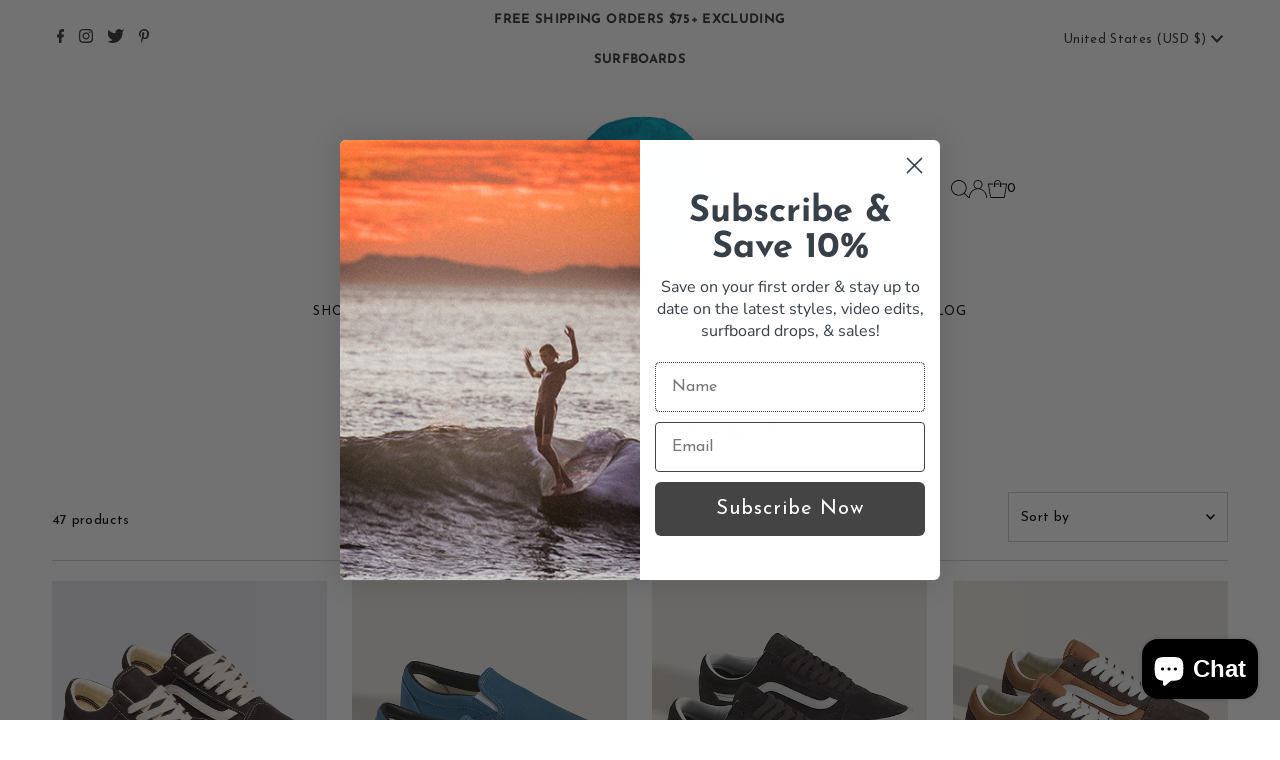

--- FILE ---
content_type: text/html; charset=utf-8
request_url: https://thaliasurf.com/collections/vans-vans-footwear-mens-shoes
body_size: 61543
content:
<!DOCTYPE html>
<html lang="en" class="no-js" lang="en">
<head>

  <!-- Google tag (gtag.js) -->
  <script async src="https://www.googletagmanager.com/gtag/js?id=G-XMMEHQ2EC3"></script>
  <script>
    window.dataLayer = window.dataLayer || [];
    function gtag(){dataLayer.push(arguments);}
    gtag('js', new Date());
  
    gtag('config', 'G-XMMEHQ2EC3');
  </script>
  
  <meta charset="utf-8" />
  <meta name="viewport" content="width=device-width,initial-scale=1">

  <!-- Establish early connection to external domains -->
  <link rel="preconnect" href="https://cdn.shopify.com" crossorigin>
  <link rel="preconnect" href="https://fonts.shopify.com" crossorigin>
  <link rel="preconnect" href="https://monorail-edge.shopifysvc.com">
  <link rel="preconnect" href="//ajax.googleapis.com" crossorigin /><!-- Preload onDomain stylesheets and script libraries -->
  <link rel="preload" href="//thaliasurf.com/cdn/shop/t/26/assets/stylesheet.css?v=182474326376859103801720724456" as="style">
  <link rel="preload" as="font" href="//thaliasurf.com/cdn/fonts/josefin_sans/josefinsans_n4.70f7efd699799949e6d9f99bc20843a2c86a2e0f.woff2" type="font/woff2" crossorigin>
  <link rel="preload" as="font" href="//thaliasurf.com/cdn/fonts/josefin_sans/josefinsans_n4.70f7efd699799949e6d9f99bc20843a2c86a2e0f.woff2" type="font/woff2" crossorigin>
  <link rel="preload" as="font" href="//thaliasurf.com/cdn/fonts/josefin_sans/josefinsans_n4.70f7efd699799949e6d9f99bc20843a2c86a2e0f.woff2" type="font/woff2" crossorigin>
  <link rel="preload" href="//thaliasurf.com/cdn/shop/t/26/assets/eventemitter3.min.js?v=27939738353326123541682984410" as="script">
  <link rel="preload" href="//thaliasurf.com/cdn/shop/t/26/assets/theme.js?v=7819372810565775881682984410" as="script">

  <link rel="shortcut icon" href="//thaliasurf.com/cdn/shop/files/favicon.webp?crop=center&height=32&v=1680317717&width=32" type="image/png" />
  <link rel="canonical" href="https://thaliasurf.com/collections/vans-vans-footwear-mens-shoes" />

  <title>VANS MENS SHOES &ndash; Thalia Surf Shop</title>
  <meta name="description" content="VANS MENS SHOES" />

  

  
<meta property="og:image" content="http://thaliasurf.com/cdn/shop/files/checkout_logo_17.png?v=1613510810&width=1024">
  <meta property="og:image:secure_url" content="https://thaliasurf.com/cdn/shop/files/checkout_logo_17.png?v=1613510810&width=1024">
  <meta property="og:image:width" content="1200">
  <meta property="og:image:height" content="628">
<meta property="og:site_name" content="Thalia Surf Shop">



<meta name="twitter:card" content="summary">


<meta name="twitter:site" content="@">



  <style data-shopify>
:root {
    --main-family: "Josefin Sans";
    --main-weight: 400;
    --main-style: normal;
    --main-spacing: 0.025em;
    --nav-family: "Josefin Sans";
    --nav-weight: 400;
    --nav-style: normal;
    --nav-spacing: 0.050em;
    --heading-family: "Josefin Sans";
    --heading-weight: 400;
    --heading-style: normal;
    --heading-spacing: 0.050em;
    --font-size: 14px;
    --nav-size: 13px;
    --h1-size: 32px;
    --h2-size: 25px;
    --h3-size: 19px;
    --header-wrapper-background: #ffffff;
    --background: #ffffff;
    --header-link-color: #000000;
    --announcement-background: #ffffff;
    --announcement-text: #313131;
    --header-icons: #ffffff;
    --header-icons-hover: #ffffff;
    --mobile-header-icons: #b79e8c;
    --text-color: #000000;
    --link-color: #000000;
    --sale-color: #c60808;
    --dotted-color: #cccccc;
    --button-color: #444444;
    --button-hover: #45becc;
    --button-text: #ffffff;
    --secondary-button-color: #836957;
    --secondary-button-hover: #b79e8c;
    --secondary-button-text: #ffffff;
    --direction-color: #000000;
    --direction-background: #ffffff;
    --direction-hover: #e7e7e7;
    --footer-background: #ffffff;
    --footer-text: #313131;
    --footer-icons-color: #ffffff;
    --footer-input: #ffffff;
    --footer-input-text: #000000;
    --footer-button: #000000;
    --footer-button-text: #ffffff;
    --nav-color: #000000;
    --nav-hover-color: #ffffff;
    --nav-background-color: #ffffff;
    --nav-hover-link-color: #313131;
    --nav-border-color: rgba(0,0,0,0);
    --dropdown-background-color: #ffffff;
    --dropdown-link-color: #000000;
    --dropdown-link-hover-color: #45becc;
    --dropdown-min-width: 220px;
    --free-shipping-bg: #b79e8c;
    --free-shipping-text: #ffffff;
    --error-color: #c60808;
    --error-color-light: #fdd0d0;
    --swatch-height: 40px;
    --swatch-width: 44px;
    --tool-tip-width: -20;
    --icon-border-color: #e6e6e6;
    --select-arrow-bg: url(//thaliasurf.com/cdn/shop/t/26/assets/select-arrow.png?v=112595941721225094991682984410);
    --keyboard-focus-color: #f3f3f3;
    --keyboard-focus-border-style: dotted;
    --keyboard-focus-border-weight: 1;
    --price-unit-price: #999999;
    --color-filter-size: 20px;
    --color-body-text: var(--text-color);
    --color-body: var(--background);
    --color-bg: var(--background);
    --section-margins: 40px;

    --star-active: rgb(0, 0, 0);
    --star-inactive: rgb(204, 204, 204);

    
      --button-corners: 3px;
    

    --section-background: #ffffff;
    --desktop-section-height: ;
    --mobile-section-height: ;

  }
  @media (max-width: 740px) {
    :root {
      --font-size: calc(14px - (14px * 0.15));
      --nav-size: calc(13px - (13px * 0.15));
      --h1-size: calc(32px - (32px * 0.15));
      --h2-size: calc(25px - (25px * 0.15));
      --h3-size: calc(19px - (19px * 0.15));
    }
  }
</style>


  <link rel="stylesheet" href="//thaliasurf.com/cdn/shop/t/26/assets/stylesheet.css?v=182474326376859103801720724456" type="text/css">

  <style>
  @font-face {
  font-family: "Josefin Sans";
  font-weight: 400;
  font-style: normal;
  font-display: swap;
  src: url("//thaliasurf.com/cdn/fonts/josefin_sans/josefinsans_n4.70f7efd699799949e6d9f99bc20843a2c86a2e0f.woff2") format("woff2"),
       url("//thaliasurf.com/cdn/fonts/josefin_sans/josefinsans_n4.35d308a1bdf56e5556bc2ac79702c721e4e2e983.woff") format("woff");
}

  @font-face {
  font-family: "Josefin Sans";
  font-weight: 400;
  font-style: normal;
  font-display: swap;
  src: url("//thaliasurf.com/cdn/fonts/josefin_sans/josefinsans_n4.70f7efd699799949e6d9f99bc20843a2c86a2e0f.woff2") format("woff2"),
       url("//thaliasurf.com/cdn/fonts/josefin_sans/josefinsans_n4.35d308a1bdf56e5556bc2ac79702c721e4e2e983.woff") format("woff");
}

  @font-face {
  font-family: "Josefin Sans";
  font-weight: 400;
  font-style: normal;
  font-display: swap;
  src: url("//thaliasurf.com/cdn/fonts/josefin_sans/josefinsans_n4.70f7efd699799949e6d9f99bc20843a2c86a2e0f.woff2") format("woff2"),
       url("//thaliasurf.com/cdn/fonts/josefin_sans/josefinsans_n4.35d308a1bdf56e5556bc2ac79702c721e4e2e983.woff") format("woff");
}

  @font-face {
  font-family: "Josefin Sans";
  font-weight: 700;
  font-style: normal;
  font-display: swap;
  src: url("//thaliasurf.com/cdn/fonts/josefin_sans/josefinsans_n7.4edc746dce14b53e39df223fba72d5f37c3d525d.woff2") format("woff2"),
       url("//thaliasurf.com/cdn/fonts/josefin_sans/josefinsans_n7.051568b12ab464ee8f0241094cdd7a1c80fbd08d.woff") format("woff");
}

  @font-face {
  font-family: "Josefin Sans";
  font-weight: 400;
  font-style: italic;
  font-display: swap;
  src: url("//thaliasurf.com/cdn/fonts/josefin_sans/josefinsans_i4.a2ba85bff59cf18a6ad90c24fe1808ddb8ce1343.woff2") format("woff2"),
       url("//thaliasurf.com/cdn/fonts/josefin_sans/josefinsans_i4.2dba61e1d135ab449e8e134ba633cf0d31863cc4.woff") format("woff");
}

  @font-face {
  font-family: "Josefin Sans";
  font-weight: 700;
  font-style: italic;
  font-display: swap;
  src: url("//thaliasurf.com/cdn/fonts/josefin_sans/josefinsans_i7.733dd5c50cdd7b706d9ec731b4016d1edd55db5e.woff2") format("woff2"),
       url("//thaliasurf.com/cdn/fonts/josefin_sans/josefinsans_i7.094ef86ca8f6eafea52b87b4f09feefb278e539d.woff") format("woff");
}

  </style>

  <script>window.performance && window.performance.mark && window.performance.mark('shopify.content_for_header.start');</script><meta name="facebook-domain-verification" content="0n1e2cy375bg7y0z96s3wcjwouzd0w">
<meta name="facebook-domain-verification" content="mj0lwdnpj9ljylm0mhp74f2kissbcs">
<meta name="facebook-domain-verification" content="0sxhukalccxm5cxgllytl8chs69tab">
<meta name="facebook-domain-verification" content="4fi0k0ggm6jzge3fzuddcuj1k2ncei">
<meta name="google-site-verification" content="ZhmCb3gkGZaZiDZoCFDFdENg5nDmZ6a1T1tfBUzJmUc">
<meta id="shopify-digital-wallet" name="shopify-digital-wallet" content="/2007480/digital_wallets/dialog">
<meta name="shopify-checkout-api-token" content="5ab956bd01cf0971014a0734b2c22dfc">
<meta id="in-context-paypal-metadata" data-shop-id="2007480" data-venmo-supported="false" data-environment="production" data-locale="en_US" data-paypal-v4="true" data-currency="USD">
<link rel="alternate" type="application/atom+xml" title="Feed" href="/collections/vans-vans-footwear-mens-shoes.atom" />
<link rel="alternate" hreflang="x-default" href="https://thaliasurf.com/collections/vans-vans-footwear-mens-shoes">
<link rel="alternate" hreflang="en" href="https://thaliasurf.com/collections/vans-vans-footwear-mens-shoes">
<link rel="alternate" hreflang="en-JP" href="https://thaliasurf.com/en-jp/collections/vans-vans-footwear-mens-shoes">
<link rel="alternate" type="application/json+oembed" href="https://thaliasurf.com/collections/vans-vans-footwear-mens-shoes.oembed">
<script async="async" src="/checkouts/internal/preloads.js?locale=en-US"></script>
<link rel="preconnect" href="https://shop.app" crossorigin="anonymous">
<script async="async" src="https://shop.app/checkouts/internal/preloads.js?locale=en-US&shop_id=2007480" crossorigin="anonymous"></script>
<script id="apple-pay-shop-capabilities" type="application/json">{"shopId":2007480,"countryCode":"US","currencyCode":"USD","merchantCapabilities":["supports3DS"],"merchantId":"gid:\/\/shopify\/Shop\/2007480","merchantName":"Thalia Surf Shop","requiredBillingContactFields":["postalAddress","email","phone"],"requiredShippingContactFields":["postalAddress","email","phone"],"shippingType":"shipping","supportedNetworks":["visa","masterCard","amex","discover","elo","jcb"],"total":{"type":"pending","label":"Thalia Surf Shop","amount":"1.00"},"shopifyPaymentsEnabled":true,"supportsSubscriptions":true}</script>
<script id="shopify-features" type="application/json">{"accessToken":"5ab956bd01cf0971014a0734b2c22dfc","betas":["rich-media-storefront-analytics"],"domain":"thaliasurf.com","predictiveSearch":true,"shopId":2007480,"locale":"en"}</script>
<script>var Shopify = Shopify || {};
Shopify.shop = "thaliasurf1.myshopify.com";
Shopify.locale = "en";
Shopify.currency = {"active":"USD","rate":"1.0"};
Shopify.country = "US";
Shopify.theme = {"name":"Testament - Live 1.1 - Out of Stock","id":148669661460,"schema_name":"Testament","schema_version":"10.0.0","theme_store_id":623,"role":"main"};
Shopify.theme.handle = "null";
Shopify.theme.style = {"id":null,"handle":null};
Shopify.cdnHost = "thaliasurf.com/cdn";
Shopify.routes = Shopify.routes || {};
Shopify.routes.root = "/";</script>
<script type="module">!function(o){(o.Shopify=o.Shopify||{}).modules=!0}(window);</script>
<script>!function(o){function n(){var o=[];function n(){o.push(Array.prototype.slice.apply(arguments))}return n.q=o,n}var t=o.Shopify=o.Shopify||{};t.loadFeatures=n(),t.autoloadFeatures=n()}(window);</script>
<script>
  window.ShopifyPay = window.ShopifyPay || {};
  window.ShopifyPay.apiHost = "shop.app\/pay";
  window.ShopifyPay.redirectState = null;
</script>
<script id="shop-js-analytics" type="application/json">{"pageType":"collection"}</script>
<script defer="defer" async type="module" src="//thaliasurf.com/cdn/shopifycloud/shop-js/modules/v2/client.init-shop-cart-sync_DlSlHazZ.en.esm.js"></script>
<script defer="defer" async type="module" src="//thaliasurf.com/cdn/shopifycloud/shop-js/modules/v2/chunk.common_D16XZWos.esm.js"></script>
<script type="module">
  await import("//thaliasurf.com/cdn/shopifycloud/shop-js/modules/v2/client.init-shop-cart-sync_DlSlHazZ.en.esm.js");
await import("//thaliasurf.com/cdn/shopifycloud/shop-js/modules/v2/chunk.common_D16XZWos.esm.js");

  window.Shopify.SignInWithShop?.initShopCartSync?.({"fedCMEnabled":true,"windoidEnabled":true});

</script>
<script>
  window.Shopify = window.Shopify || {};
  if (!window.Shopify.featureAssets) window.Shopify.featureAssets = {};
  window.Shopify.featureAssets['shop-js'] = {"shop-cart-sync":["modules/v2/client.shop-cart-sync_DKWYiEUO.en.esm.js","modules/v2/chunk.common_D16XZWos.esm.js"],"init-fed-cm":["modules/v2/client.init-fed-cm_vfPMjZAC.en.esm.js","modules/v2/chunk.common_D16XZWos.esm.js"],"init-shop-email-lookup-coordinator":["modules/v2/client.init-shop-email-lookup-coordinator_CR38P6MB.en.esm.js","modules/v2/chunk.common_D16XZWos.esm.js"],"init-shop-cart-sync":["modules/v2/client.init-shop-cart-sync_DlSlHazZ.en.esm.js","modules/v2/chunk.common_D16XZWos.esm.js"],"shop-cash-offers":["modules/v2/client.shop-cash-offers_CJw4IQ6B.en.esm.js","modules/v2/chunk.common_D16XZWos.esm.js","modules/v2/chunk.modal_UwFWkumu.esm.js"],"shop-toast-manager":["modules/v2/client.shop-toast-manager_BY778Uv6.en.esm.js","modules/v2/chunk.common_D16XZWos.esm.js"],"init-windoid":["modules/v2/client.init-windoid_DVhZdEm3.en.esm.js","modules/v2/chunk.common_D16XZWos.esm.js"],"shop-button":["modules/v2/client.shop-button_D2ZzKUPa.en.esm.js","modules/v2/chunk.common_D16XZWos.esm.js"],"avatar":["modules/v2/client.avatar_BTnouDA3.en.esm.js"],"init-customer-accounts-sign-up":["modules/v2/client.init-customer-accounts-sign-up_CQZUmjGN.en.esm.js","modules/v2/client.shop-login-button_Cu5K-F7X.en.esm.js","modules/v2/chunk.common_D16XZWos.esm.js","modules/v2/chunk.modal_UwFWkumu.esm.js"],"pay-button":["modules/v2/client.pay-button_CcBqbGU7.en.esm.js","modules/v2/chunk.common_D16XZWos.esm.js"],"init-shop-for-new-customer-accounts":["modules/v2/client.init-shop-for-new-customer-accounts_B5DR5JTE.en.esm.js","modules/v2/client.shop-login-button_Cu5K-F7X.en.esm.js","modules/v2/chunk.common_D16XZWos.esm.js","modules/v2/chunk.modal_UwFWkumu.esm.js"],"shop-login-button":["modules/v2/client.shop-login-button_Cu5K-F7X.en.esm.js","modules/v2/chunk.common_D16XZWos.esm.js","modules/v2/chunk.modal_UwFWkumu.esm.js"],"shop-follow-button":["modules/v2/client.shop-follow-button_BX8Slf17.en.esm.js","modules/v2/chunk.common_D16XZWos.esm.js","modules/v2/chunk.modal_UwFWkumu.esm.js"],"init-customer-accounts":["modules/v2/client.init-customer-accounts_DjKkmQ2w.en.esm.js","modules/v2/client.shop-login-button_Cu5K-F7X.en.esm.js","modules/v2/chunk.common_D16XZWos.esm.js","modules/v2/chunk.modal_UwFWkumu.esm.js"],"lead-capture":["modules/v2/client.lead-capture_ChWCg7nV.en.esm.js","modules/v2/chunk.common_D16XZWos.esm.js","modules/v2/chunk.modal_UwFWkumu.esm.js"],"checkout-modal":["modules/v2/client.checkout-modal_DPnpVyv-.en.esm.js","modules/v2/chunk.common_D16XZWos.esm.js","modules/v2/chunk.modal_UwFWkumu.esm.js"],"shop-login":["modules/v2/client.shop-login_leRXJtcZ.en.esm.js","modules/v2/chunk.common_D16XZWos.esm.js","modules/v2/chunk.modal_UwFWkumu.esm.js"],"payment-terms":["modules/v2/client.payment-terms_Bp9K0NXD.en.esm.js","modules/v2/chunk.common_D16XZWos.esm.js","modules/v2/chunk.modal_UwFWkumu.esm.js"]};
</script>
<script>(function() {
  var isLoaded = false;
  function asyncLoad() {
    if (isLoaded) return;
    isLoaded = true;
    var urls = ["https:\/\/chimpstatic.com\/mcjs-connected\/js\/users\/035244dc4d4a92e170732c6a9\/fd1fe146ec6e80d203b8aa3ab.js?shop=thaliasurf1.myshopify.com","https:\/\/shopify-extension.getredo.com\/main.js?widget_id=kbu7zlehynz8d6p\u0026shop=thaliasurf1.myshopify.com"];
    for (var i = 0; i < urls.length; i++) {
      var s = document.createElement('script');
      s.type = 'text/javascript';
      s.async = true;
      s.src = urls[i];
      var x = document.getElementsByTagName('script')[0];
      x.parentNode.insertBefore(s, x);
    }
  };
  if(window.attachEvent) {
    window.attachEvent('onload', asyncLoad);
  } else {
    window.addEventListener('load', asyncLoad, false);
  }
})();</script>
<script id="__st">var __st={"a":2007480,"offset":-28800,"reqid":"f4ecd3cf-40f2-4859-83b9-dccb45f72392-1768570427","pageurl":"thaliasurf.com\/collections\/vans-vans-footwear-mens-shoes","u":"6212b3b888b6","p":"collection","rtyp":"collection","rid":25532385};</script>
<script>window.ShopifyPaypalV4VisibilityTracking = true;</script>
<script id="captcha-bootstrap">!function(){'use strict';const t='contact',e='account',n='new_comment',o=[[t,t],['blogs',n],['comments',n],[t,'customer']],c=[[e,'customer_login'],[e,'guest_login'],[e,'recover_customer_password'],[e,'create_customer']],r=t=>t.map((([t,e])=>`form[action*='/${t}']:not([data-nocaptcha='true']) input[name='form_type'][value='${e}']`)).join(','),a=t=>()=>t?[...document.querySelectorAll(t)].map((t=>t.form)):[];function s(){const t=[...o],e=r(t);return a(e)}const i='password',u='form_key',d=['recaptcha-v3-token','g-recaptcha-response','h-captcha-response',i],f=()=>{try{return window.sessionStorage}catch{return}},m='__shopify_v',_=t=>t.elements[u];function p(t,e,n=!1){try{const o=window.sessionStorage,c=JSON.parse(o.getItem(e)),{data:r}=function(t){const{data:e,action:n}=t;return t[m]||n?{data:e,action:n}:{data:t,action:n}}(c);for(const[e,n]of Object.entries(r))t.elements[e]&&(t.elements[e].value=n);n&&o.removeItem(e)}catch(o){console.error('form repopulation failed',{error:o})}}const l='form_type',E='cptcha';function T(t){t.dataset[E]=!0}const w=window,h=w.document,L='Shopify',v='ce_forms',y='captcha';let A=!1;((t,e)=>{const n=(g='f06e6c50-85a8-45c8-87d0-21a2b65856fe',I='https://cdn.shopify.com/shopifycloud/storefront-forms-hcaptcha/ce_storefront_forms_captcha_hcaptcha.v1.5.2.iife.js',D={infoText:'Protected by hCaptcha',privacyText:'Privacy',termsText:'Terms'},(t,e,n)=>{const o=w[L][v],c=o.bindForm;if(c)return c(t,g,e,D).then(n);var r;o.q.push([[t,g,e,D],n]),r=I,A||(h.body.append(Object.assign(h.createElement('script'),{id:'captcha-provider',async:!0,src:r})),A=!0)});var g,I,D;w[L]=w[L]||{},w[L][v]=w[L][v]||{},w[L][v].q=[],w[L][y]=w[L][y]||{},w[L][y].protect=function(t,e){n(t,void 0,e),T(t)},Object.freeze(w[L][y]),function(t,e,n,w,h,L){const[v,y,A,g]=function(t,e,n){const i=e?o:[],u=t?c:[],d=[...i,...u],f=r(d),m=r(i),_=r(d.filter((([t,e])=>n.includes(e))));return[a(f),a(m),a(_),s()]}(w,h,L),I=t=>{const e=t.target;return e instanceof HTMLFormElement?e:e&&e.form},D=t=>v().includes(t);t.addEventListener('submit',(t=>{const e=I(t);if(!e)return;const n=D(e)&&!e.dataset.hcaptchaBound&&!e.dataset.recaptchaBound,o=_(e),c=g().includes(e)&&(!o||!o.value);(n||c)&&t.preventDefault(),c&&!n&&(function(t){try{if(!f())return;!function(t){const e=f();if(!e)return;const n=_(t);if(!n)return;const o=n.value;o&&e.removeItem(o)}(t);const e=Array.from(Array(32),(()=>Math.random().toString(36)[2])).join('');!function(t,e){_(t)||t.append(Object.assign(document.createElement('input'),{type:'hidden',name:u})),t.elements[u].value=e}(t,e),function(t,e){const n=f();if(!n)return;const o=[...t.querySelectorAll(`input[type='${i}']`)].map((({name:t})=>t)),c=[...d,...o],r={};for(const[a,s]of new FormData(t).entries())c.includes(a)||(r[a]=s);n.setItem(e,JSON.stringify({[m]:1,action:t.action,data:r}))}(t,e)}catch(e){console.error('failed to persist form',e)}}(e),e.submit())}));const S=(t,e)=>{t&&!t.dataset[E]&&(n(t,e.some((e=>e===t))),T(t))};for(const o of['focusin','change'])t.addEventListener(o,(t=>{const e=I(t);D(e)&&S(e,y())}));const B=e.get('form_key'),M=e.get(l),P=B&&M;t.addEventListener('DOMContentLoaded',(()=>{const t=y();if(P)for(const e of t)e.elements[l].value===M&&p(e,B);[...new Set([...A(),...v().filter((t=>'true'===t.dataset.shopifyCaptcha))])].forEach((e=>S(e,t)))}))}(h,new URLSearchParams(w.location.search),n,t,e,['guest_login'])})(!0,!0)}();</script>
<script integrity="sha256-4kQ18oKyAcykRKYeNunJcIwy7WH5gtpwJnB7kiuLZ1E=" data-source-attribution="shopify.loadfeatures" defer="defer" src="//thaliasurf.com/cdn/shopifycloud/storefront/assets/storefront/load_feature-a0a9edcb.js" crossorigin="anonymous"></script>
<script crossorigin="anonymous" defer="defer" src="//thaliasurf.com/cdn/shopifycloud/storefront/assets/shopify_pay/storefront-65b4c6d7.js?v=20250812"></script>
<script data-source-attribution="shopify.dynamic_checkout.dynamic.init">var Shopify=Shopify||{};Shopify.PaymentButton=Shopify.PaymentButton||{isStorefrontPortableWallets:!0,init:function(){window.Shopify.PaymentButton.init=function(){};var t=document.createElement("script");t.src="https://thaliasurf.com/cdn/shopifycloud/portable-wallets/latest/portable-wallets.en.js",t.type="module",document.head.appendChild(t)}};
</script>
<script data-source-attribution="shopify.dynamic_checkout.buyer_consent">
  function portableWalletsHideBuyerConsent(e){var t=document.getElementById("shopify-buyer-consent"),n=document.getElementById("shopify-subscription-policy-button");t&&n&&(t.classList.add("hidden"),t.setAttribute("aria-hidden","true"),n.removeEventListener("click",e))}function portableWalletsShowBuyerConsent(e){var t=document.getElementById("shopify-buyer-consent"),n=document.getElementById("shopify-subscription-policy-button");t&&n&&(t.classList.remove("hidden"),t.removeAttribute("aria-hidden"),n.addEventListener("click",e))}window.Shopify?.PaymentButton&&(window.Shopify.PaymentButton.hideBuyerConsent=portableWalletsHideBuyerConsent,window.Shopify.PaymentButton.showBuyerConsent=portableWalletsShowBuyerConsent);
</script>
<script data-source-attribution="shopify.dynamic_checkout.cart.bootstrap">document.addEventListener("DOMContentLoaded",(function(){function t(){return document.querySelector("shopify-accelerated-checkout-cart, shopify-accelerated-checkout")}if(t())Shopify.PaymentButton.init();else{new MutationObserver((function(e,n){t()&&(Shopify.PaymentButton.init(),n.disconnect())})).observe(document.body,{childList:!0,subtree:!0})}}));
</script>
<link id="shopify-accelerated-checkout-styles" rel="stylesheet" media="screen" href="https://thaliasurf.com/cdn/shopifycloud/portable-wallets/latest/accelerated-checkout-backwards-compat.css" crossorigin="anonymous">
<style id="shopify-accelerated-checkout-cart">
        #shopify-buyer-consent {
  margin-top: 1em;
  display: inline-block;
  width: 100%;
}

#shopify-buyer-consent.hidden {
  display: none;
}

#shopify-subscription-policy-button {
  background: none;
  border: none;
  padding: 0;
  text-decoration: underline;
  font-size: inherit;
  cursor: pointer;
}

#shopify-subscription-policy-button::before {
  box-shadow: none;
}

      </style>

<script>window.performance && window.performance.mark && window.performance.mark('shopify.content_for_header.end');</script>

<!-- BEGIN app block: shopify://apps/klaviyo-email-marketing-sms/blocks/klaviyo-onsite-embed/2632fe16-c075-4321-a88b-50b567f42507 -->












  <script async src="https://static.klaviyo.com/onsite/js/S4pmd2/klaviyo.js?company_id=S4pmd2"></script>
  <script>!function(){if(!window.klaviyo){window._klOnsite=window._klOnsite||[];try{window.klaviyo=new Proxy({},{get:function(n,i){return"push"===i?function(){var n;(n=window._klOnsite).push.apply(n,arguments)}:function(){for(var n=arguments.length,o=new Array(n),w=0;w<n;w++)o[w]=arguments[w];var t="function"==typeof o[o.length-1]?o.pop():void 0,e=new Promise((function(n){window._klOnsite.push([i].concat(o,[function(i){t&&t(i),n(i)}]))}));return e}}})}catch(n){window.klaviyo=window.klaviyo||[],window.klaviyo.push=function(){var n;(n=window._klOnsite).push.apply(n,arguments)}}}}();</script>

  




  <script>
    window.klaviyoReviewsProductDesignMode = false
  </script>







<!-- END app block --><!-- BEGIN app block: shopify://apps/redo/blocks/redo_app_embed/c613644b-6df4-4d11-b336-43a5c06745a1 --><!-- BEGIN app snippet: env -->

<script>
  if (typeof process === "undefined") {
    process = {};
  }
  process.env ??= {};
  process.env.AMPLITUDE_API_KEY = "b5eacb35b49c693d959231826b35f7ca";
  process.env.IPIFY_API_KEY = "at_S8q5xe1hwi5jKf6CSb4V661KXTKK2";
  process.env.REDO_API_URL = "https://shopify-cdn.getredo.com";
  process.env.REDO_CHAT_WIDGET_URL = "https://chat-widget.getredo.com";
  process.env.REDO_SHOPIFY_SERVER_URL = "https://shopify-server.getredo.com";

  if (typeof redoStorefront === "undefined") {
    redoStorefront = {};
  }
  redoStorefront.env ??= {};
  redoStorefront.env.AMPLITUDE_API_KEY = "b5eacb35b49c693d959231826b35f7ca";
  redoStorefront.env.IPIFY_API_KEY = "at_S8q5xe1hwi5jKf6CSb4V661KXTKK2";
  redoStorefront.env.REDO_API_URL = "https://shopify-cdn.getredo.com";
  redoStorefront.env.REDO_CHAT_WIDGET_URL = "https://chat-widget.getredo.com";
  redoStorefront.env.REDO_SHOPIFY_SERVER_URL = "https://shopify-server.getredo.com";
</script>
<!-- END app snippet -->
<script>
  const parts = navigator.userAgent.split(" ").map(part => btoa(part)).join("").replace(/=/g, "").toLowerCase();
  if (!parts.includes("2hyb21lluxpz2h0ag91c2") && !parts.includes("w90bwzwcg93zxikdiwmjipk")) {
    const script = document.createElement("script");
    script.async = true;
    script.src = "https://cdn.shopify.com/extensions/019bc56d-f2e5-7f48-9af2-995b881abd51/redo-v1.137115/assets/main.js";
    document.head.appendChild(script);
  }
</script>

<!-- END app block --><script src="https://cdn.shopify.com/extensions/7bc9bb47-adfa-4267-963e-cadee5096caf/inbox-1252/assets/inbox-chat-loader.js" type="text/javascript" defer="defer"></script>
<link href="https://monorail-edge.shopifysvc.com" rel="dns-prefetch">
<script>(function(){if ("sendBeacon" in navigator && "performance" in window) {try {var session_token_from_headers = performance.getEntriesByType('navigation')[0].serverTiming.find(x => x.name == '_s').description;} catch {var session_token_from_headers = undefined;}var session_cookie_matches = document.cookie.match(/_shopify_s=([^;]*)/);var session_token_from_cookie = session_cookie_matches && session_cookie_matches.length === 2 ? session_cookie_matches[1] : "";var session_token = session_token_from_headers || session_token_from_cookie || "";function handle_abandonment_event(e) {var entries = performance.getEntries().filter(function(entry) {return /monorail-edge.shopifysvc.com/.test(entry.name);});if (!window.abandonment_tracked && entries.length === 0) {window.abandonment_tracked = true;var currentMs = Date.now();var navigation_start = performance.timing.navigationStart;var payload = {shop_id: 2007480,url: window.location.href,navigation_start,duration: currentMs - navigation_start,session_token,page_type: "collection"};window.navigator.sendBeacon("https://monorail-edge.shopifysvc.com/v1/produce", JSON.stringify({schema_id: "online_store_buyer_site_abandonment/1.1",payload: payload,metadata: {event_created_at_ms: currentMs,event_sent_at_ms: currentMs}}));}}window.addEventListener('pagehide', handle_abandonment_event);}}());</script>
<script id="web-pixels-manager-setup">(function e(e,d,r,n,o){if(void 0===o&&(o={}),!Boolean(null===(a=null===(i=window.Shopify)||void 0===i?void 0:i.analytics)||void 0===a?void 0:a.replayQueue)){var i,a;window.Shopify=window.Shopify||{};var t=window.Shopify;t.analytics=t.analytics||{};var s=t.analytics;s.replayQueue=[],s.publish=function(e,d,r){return s.replayQueue.push([e,d,r]),!0};try{self.performance.mark("wpm:start")}catch(e){}var l=function(){var e={modern:/Edge?\/(1{2}[4-9]|1[2-9]\d|[2-9]\d{2}|\d{4,})\.\d+(\.\d+|)|Firefox\/(1{2}[4-9]|1[2-9]\d|[2-9]\d{2}|\d{4,})\.\d+(\.\d+|)|Chrom(ium|e)\/(9{2}|\d{3,})\.\d+(\.\d+|)|(Maci|X1{2}).+ Version\/(15\.\d+|(1[6-9]|[2-9]\d|\d{3,})\.\d+)([,.]\d+|)( \(\w+\)|)( Mobile\/\w+|) Safari\/|Chrome.+OPR\/(9{2}|\d{3,})\.\d+\.\d+|(CPU[ +]OS|iPhone[ +]OS|CPU[ +]iPhone|CPU IPhone OS|CPU iPad OS)[ +]+(15[._]\d+|(1[6-9]|[2-9]\d|\d{3,})[._]\d+)([._]\d+|)|Android:?[ /-](13[3-9]|1[4-9]\d|[2-9]\d{2}|\d{4,})(\.\d+|)(\.\d+|)|Android.+Firefox\/(13[5-9]|1[4-9]\d|[2-9]\d{2}|\d{4,})\.\d+(\.\d+|)|Android.+Chrom(ium|e)\/(13[3-9]|1[4-9]\d|[2-9]\d{2}|\d{4,})\.\d+(\.\d+|)|SamsungBrowser\/([2-9]\d|\d{3,})\.\d+/,legacy:/Edge?\/(1[6-9]|[2-9]\d|\d{3,})\.\d+(\.\d+|)|Firefox\/(5[4-9]|[6-9]\d|\d{3,})\.\d+(\.\d+|)|Chrom(ium|e)\/(5[1-9]|[6-9]\d|\d{3,})\.\d+(\.\d+|)([\d.]+$|.*Safari\/(?![\d.]+ Edge\/[\d.]+$))|(Maci|X1{2}).+ Version\/(10\.\d+|(1[1-9]|[2-9]\d|\d{3,})\.\d+)([,.]\d+|)( \(\w+\)|)( Mobile\/\w+|) Safari\/|Chrome.+OPR\/(3[89]|[4-9]\d|\d{3,})\.\d+\.\d+|(CPU[ +]OS|iPhone[ +]OS|CPU[ +]iPhone|CPU IPhone OS|CPU iPad OS)[ +]+(10[._]\d+|(1[1-9]|[2-9]\d|\d{3,})[._]\d+)([._]\d+|)|Android:?[ /-](13[3-9]|1[4-9]\d|[2-9]\d{2}|\d{4,})(\.\d+|)(\.\d+|)|Mobile Safari.+OPR\/([89]\d|\d{3,})\.\d+\.\d+|Android.+Firefox\/(13[5-9]|1[4-9]\d|[2-9]\d{2}|\d{4,})\.\d+(\.\d+|)|Android.+Chrom(ium|e)\/(13[3-9]|1[4-9]\d|[2-9]\d{2}|\d{4,})\.\d+(\.\d+|)|Android.+(UC? ?Browser|UCWEB|U3)[ /]?(15\.([5-9]|\d{2,})|(1[6-9]|[2-9]\d|\d{3,})\.\d+)\.\d+|SamsungBrowser\/(5\.\d+|([6-9]|\d{2,})\.\d+)|Android.+MQ{2}Browser\/(14(\.(9|\d{2,})|)|(1[5-9]|[2-9]\d|\d{3,})(\.\d+|))(\.\d+|)|K[Aa][Ii]OS\/(3\.\d+|([4-9]|\d{2,})\.\d+)(\.\d+|)/},d=e.modern,r=e.legacy,n=navigator.userAgent;return n.match(d)?"modern":n.match(r)?"legacy":"unknown"}(),u="modern"===l?"modern":"legacy",c=(null!=n?n:{modern:"",legacy:""})[u],f=function(e){return[e.baseUrl,"/wpm","/b",e.hashVersion,"modern"===e.buildTarget?"m":"l",".js"].join("")}({baseUrl:d,hashVersion:r,buildTarget:u}),m=function(e){var d=e.version,r=e.bundleTarget,n=e.surface,o=e.pageUrl,i=e.monorailEndpoint;return{emit:function(e){var a=e.status,t=e.errorMsg,s=(new Date).getTime(),l=JSON.stringify({metadata:{event_sent_at_ms:s},events:[{schema_id:"web_pixels_manager_load/3.1",payload:{version:d,bundle_target:r,page_url:o,status:a,surface:n,error_msg:t},metadata:{event_created_at_ms:s}}]});if(!i)return console&&console.warn&&console.warn("[Web Pixels Manager] No Monorail endpoint provided, skipping logging."),!1;try{return self.navigator.sendBeacon.bind(self.navigator)(i,l)}catch(e){}var u=new XMLHttpRequest;try{return u.open("POST",i,!0),u.setRequestHeader("Content-Type","text/plain"),u.send(l),!0}catch(e){return console&&console.warn&&console.warn("[Web Pixels Manager] Got an unhandled error while logging to Monorail."),!1}}}}({version:r,bundleTarget:l,surface:e.surface,pageUrl:self.location.href,monorailEndpoint:e.monorailEndpoint});try{o.browserTarget=l,function(e){var d=e.src,r=e.async,n=void 0===r||r,o=e.onload,i=e.onerror,a=e.sri,t=e.scriptDataAttributes,s=void 0===t?{}:t,l=document.createElement("script"),u=document.querySelector("head"),c=document.querySelector("body");if(l.async=n,l.src=d,a&&(l.integrity=a,l.crossOrigin="anonymous"),s)for(var f in s)if(Object.prototype.hasOwnProperty.call(s,f))try{l.dataset[f]=s[f]}catch(e){}if(o&&l.addEventListener("load",o),i&&l.addEventListener("error",i),u)u.appendChild(l);else{if(!c)throw new Error("Did not find a head or body element to append the script");c.appendChild(l)}}({src:f,async:!0,onload:function(){if(!function(){var e,d;return Boolean(null===(d=null===(e=window.Shopify)||void 0===e?void 0:e.analytics)||void 0===d?void 0:d.initialized)}()){var d=window.webPixelsManager.init(e)||void 0;if(d){var r=window.Shopify.analytics;r.replayQueue.forEach((function(e){var r=e[0],n=e[1],o=e[2];d.publishCustomEvent(r,n,o)})),r.replayQueue=[],r.publish=d.publishCustomEvent,r.visitor=d.visitor,r.initialized=!0}}},onerror:function(){return m.emit({status:"failed",errorMsg:"".concat(f," has failed to load")})},sri:function(e){var d=/^sha384-[A-Za-z0-9+/=]+$/;return"string"==typeof e&&d.test(e)}(c)?c:"",scriptDataAttributes:o}),m.emit({status:"loading"})}catch(e){m.emit({status:"failed",errorMsg:(null==e?void 0:e.message)||"Unknown error"})}}})({shopId: 2007480,storefrontBaseUrl: "https://thaliasurf.com",extensionsBaseUrl: "https://extensions.shopifycdn.com/cdn/shopifycloud/web-pixels-manager",monorailEndpoint: "https://monorail-edge.shopifysvc.com/unstable/produce_batch",surface: "storefront-renderer",enabledBetaFlags: ["2dca8a86"],webPixelsConfigList: [{"id":"2330984724","configuration":"{\"accountID\":\"S4pmd2\",\"webPixelConfig\":\"eyJlbmFibGVBZGRlZFRvQ2FydEV2ZW50cyI6IHRydWV9\"}","eventPayloadVersion":"v1","runtimeContext":"STRICT","scriptVersion":"524f6c1ee37bacdca7657a665bdca589","type":"APP","apiClientId":123074,"privacyPurposes":["ANALYTICS","MARKETING"],"dataSharingAdjustments":{"protectedCustomerApprovalScopes":["read_customer_address","read_customer_email","read_customer_name","read_customer_personal_data","read_customer_phone"]}},{"id":"1977516308","configuration":"{\"widgetId\":\"kbu7zlehynz8d6p\",\"baseRequestUrl\":\"https:\\\/\\\/shopify-server.getredo.com\\\/widgets\",\"splitEnabled\":\"false\",\"customerAccountsEnabled\":\"true\",\"conciergeSplitEnabled\":\"false\",\"marketingEnabled\":\"false\",\"expandedWarrantyEnabled\":\"false\",\"storefrontSalesAIEnabled\":\"false\",\"conversionEnabled\":\"false\"}","eventPayloadVersion":"v1","runtimeContext":"STRICT","scriptVersion":"3db1d8d3083a00490dbef27760feee59","type":"APP","apiClientId":3426665,"privacyPurposes":["ANALYTICS","MARKETING"],"capabilities":["advanced_dom_events"],"dataSharingAdjustments":{"protectedCustomerApprovalScopes":["read_customer_address","read_customer_email","read_customer_name","read_customer_personal_data","read_customer_phone"]}},{"id":"857276692","configuration":"{\"config\":\"{\\\"pixel_id\\\":\\\"AW-961361381\\\",\\\"target_country\\\":\\\"US\\\",\\\"gtag_events\\\":[{\\\"type\\\":\\\"search\\\",\\\"action_label\\\":\\\"AW-961361381\\\/Fm98CLvKs5UYEOXrtMoD\\\"},{\\\"type\\\":\\\"begin_checkout\\\",\\\"action_label\\\":\\\"AW-961361381\\\/uT0SCKTOs5UYEOXrtMoD\\\"},{\\\"type\\\":\\\"view_item\\\",\\\"action_label\\\":[\\\"AW-961361381\\\/Z1m_CLjKs5UYEOXrtMoD\\\",\\\"MC-FCEV0HDPLW\\\"]},{\\\"type\\\":\\\"purchase\\\",\\\"action_label\\\":[\\\"AW-961361381\\\/Ngn1CLLKs5UYEOXrtMoD\\\",\\\"MC-FCEV0HDPLW\\\"]},{\\\"type\\\":\\\"page_view\\\",\\\"action_label\\\":[\\\"AW-961361381\\\/9u6XCLXKs5UYEOXrtMoD\\\",\\\"MC-FCEV0HDPLW\\\"]},{\\\"type\\\":\\\"add_payment_info\\\",\\\"action_label\\\":\\\"AW-961361381\\\/VGzdCKfOs5UYEOXrtMoD\\\"},{\\\"type\\\":\\\"add_to_cart\\\",\\\"action_label\\\":\\\"AW-961361381\\\/n15ACKHOs5UYEOXrtMoD\\\"}],\\\"enable_monitoring_mode\\\":false}\"}","eventPayloadVersion":"v1","runtimeContext":"OPEN","scriptVersion":"b2a88bafab3e21179ed38636efcd8a93","type":"APP","apiClientId":1780363,"privacyPurposes":[],"dataSharingAdjustments":{"protectedCustomerApprovalScopes":["read_customer_address","read_customer_email","read_customer_name","read_customer_personal_data","read_customer_phone"]}},{"id":"381681940","configuration":"{\"pixel_id\":\"651138204356830\",\"pixel_type\":\"facebook_pixel\"}","eventPayloadVersion":"v1","runtimeContext":"OPEN","scriptVersion":"ca16bc87fe92b6042fbaa3acc2fbdaa6","type":"APP","apiClientId":2329312,"privacyPurposes":["ANALYTICS","MARKETING","SALE_OF_DATA"],"dataSharingAdjustments":{"protectedCustomerApprovalScopes":["read_customer_address","read_customer_email","read_customer_name","read_customer_personal_data","read_customer_phone"]}},{"id":"132481300","eventPayloadVersion":"v1","runtimeContext":"LAX","scriptVersion":"1","type":"CUSTOM","privacyPurposes":["MARKETING"],"name":"Meta pixel (migrated)"},{"id":"147194132","eventPayloadVersion":"v1","runtimeContext":"LAX","scriptVersion":"1","type":"CUSTOM","privacyPurposes":["ANALYTICS"],"name":"Google Analytics tag (migrated)"},{"id":"shopify-app-pixel","configuration":"{}","eventPayloadVersion":"v1","runtimeContext":"STRICT","scriptVersion":"0450","apiClientId":"shopify-pixel","type":"APP","privacyPurposes":["ANALYTICS","MARKETING"]},{"id":"shopify-custom-pixel","eventPayloadVersion":"v1","runtimeContext":"LAX","scriptVersion":"0450","apiClientId":"shopify-pixel","type":"CUSTOM","privacyPurposes":["ANALYTICS","MARKETING"]}],isMerchantRequest: false,initData: {"shop":{"name":"Thalia Surf Shop","paymentSettings":{"currencyCode":"USD"},"myshopifyDomain":"thaliasurf1.myshopify.com","countryCode":"US","storefrontUrl":"https:\/\/thaliasurf.com"},"customer":null,"cart":null,"checkout":null,"productVariants":[],"purchasingCompany":null},},"https://thaliasurf.com/cdn","fcfee988w5aeb613cpc8e4bc33m6693e112",{"modern":"","legacy":""},{"shopId":"2007480","storefrontBaseUrl":"https:\/\/thaliasurf.com","extensionBaseUrl":"https:\/\/extensions.shopifycdn.com\/cdn\/shopifycloud\/web-pixels-manager","surface":"storefront-renderer","enabledBetaFlags":"[\"2dca8a86\"]","isMerchantRequest":"false","hashVersion":"fcfee988w5aeb613cpc8e4bc33m6693e112","publish":"custom","events":"[[\"page_viewed\",{}],[\"collection_viewed\",{\"collection\":{\"id\":\"25532385\",\"title\":\"VANS MENS SHOES\",\"productVariants\":[{\"price\":{\"amount\":89.95,\"currencyCode\":\"USD\"},\"product\":{\"title\":\"Vans Old Skool Mens Shoes\",\"vendor\":\"Vans\",\"id\":\"10066969002260\",\"untranslatedTitle\":\"Vans Old Skool Mens Shoes\",\"url\":\"\/products\/vans-old-skool-mens-shoes-salt-wash-black\",\"type\":\"Shoes\"},\"id\":\"51767747215636\",\"image\":{\"src\":\"\/\/thaliasurf.com\/cdn\/shop\/files\/VANSoldskoolsltwashBLK4.jpg?v=1765582489\"},\"sku\":\"P-221404\",\"title\":\"8 \/ SALT WASH BLACK\",\"untranslatedTitle\":\"8 \/ SALT WASH BLACK\"},{\"price\":{\"amount\":59.95,\"currencyCode\":\"USD\"},\"product\":{\"title\":\"Vans Skate Slip-On Mens Shoes\",\"vendor\":\"Vans\",\"id\":\"9785139069204\",\"untranslatedTitle\":\"Vans Skate Slip-On Mens Shoes\",\"url\":\"\/products\/vans-skate-slip-on-mens-shoes-navy\",\"type\":\"Mens\"},\"id\":\"50200284987668\",\"image\":{\"src\":\"\/\/thaliasurf.com\/cdn\/shop\/files\/ScreenShot2025-08-01at12.55.30PM.png?v=1754078361\"},\"sku\":\"222800\",\"title\":\"4\",\"untranslatedTitle\":\"4\"},{\"price\":{\"amount\":79.95,\"currencyCode\":\"USD\"},\"product\":{\"title\":\"Vans Old Skool Mens Shoes\",\"vendor\":\"Vans\",\"id\":\"10066969690388\",\"untranslatedTitle\":\"Vans Old Skool Mens Shoes\",\"url\":\"\/products\/vans-old-skool-mens-shoes-pig-suede-after-dark\",\"type\":\"Shoes\"},\"id\":\"51767751704852\",\"image\":{\"src\":\"\/\/thaliasurf.com\/cdn\/shop\/files\/VANSoldskoolAFTERDARK4.jpg?v=1765316859\"},\"sku\":\"222809\",\"title\":\"8 \/ PIG SUEDE\/ AFTER DARK\",\"untranslatedTitle\":\"8 \/ PIG SUEDE\/ AFTER DARK\"},{\"price\":{\"amount\":69.95,\"currencyCode\":\"USD\"},\"product\":{\"title\":\"Vans Old Skool Mens Shoes\",\"vendor\":\"Vans\",\"id\":\"10066969985300\",\"untranslatedTitle\":\"Vans Old Skool Mens Shoes\",\"url\":\"\/products\/vans-old-skool-mens-shoes-2-tone-brown-brown\",\"type\":\"Shoes\"},\"id\":\"51767759241492\",\"image\":{\"src\":\"\/\/thaliasurf.com\/cdn\/shop\/files\/VANSoldskool2tonebrwn4.jpg?v=1765313335\"},\"sku\":\"222694\",\"title\":\"8 \/ 2-TONE BROWN\/BROWN\",\"untranslatedTitle\":\"8 \/ 2-TONE BROWN\/BROWN\"},{\"price\":{\"amount\":69.95,\"currencyCode\":\"USD\"},\"product\":{\"title\":\"Vans Skate Authentic High Mens Shoes\",\"vendor\":\"Vans\",\"id\":\"9903833743636\",\"untranslatedTitle\":\"Vans Skate Authentic High Mens Shoes\",\"url\":\"\/products\/vans-skate-authentic-high-mens-shoes-black-suede\",\"type\":\"Shoes\"},\"id\":\"51054805483796\",\"image\":{\"src\":\"\/\/thaliasurf.com\/cdn\/shop\/files\/5803VANS.jpg?v=1751585752\"},\"sku\":\"222779\",\"title\":\"8\",\"untranslatedTitle\":\"8\"},{\"price\":{\"amount\":64.95,\"currencyCode\":\"USD\"},\"product\":{\"title\":\"Vans Classic Slip-On Mens Shoes\",\"vendor\":\"Vans\",\"id\":\"9825788264724\",\"untranslatedTitle\":\"Vans Classic Slip-On Mens Shoes\",\"url\":\"\/products\/vans-classic-slip-on-mens-shoes-cozy-hug-sepia\",\"type\":\"Mens\"},\"id\":\"50360949834004\",\"image\":{\"src\":\"\/\/thaliasurf.com\/cdn\/shop\/files\/ScreenShot2025-10-29at12.15.52PM.png?v=1761765977\"},\"sku\":\"222924\",\"title\":\"8 \/ COZY HUG SEPIA\",\"untranslatedTitle\":\"8 \/ COZY HUG SEPIA\"},{\"price\":{\"amount\":64.95,\"currencyCode\":\"USD\"},\"product\":{\"title\":\"Vans Classic Slip-On Mens Shoes\",\"vendor\":\"Vans\",\"id\":\"9885042999572\",\"untranslatedTitle\":\"Vans Classic Slip-On Mens Shoes\",\"url\":\"\/products\/vans-classic-slip-on-mens-shoes-cozy-hug-turtle-dove\",\"type\":\"Shoes\"},\"id\":\"50949363433748\",\"image\":{\"src\":\"\/\/thaliasurf.com\/cdn\/shop\/files\/ScreenShot2025-10-29at12.16.41PM.png?v=1761765887\"},\"sku\":\"222914\",\"title\":\"8 \/ COZY HUG TURTLE DOVE\",\"untranslatedTitle\":\"8 \/ COZY HUG TURTLE DOVE\"},{\"price\":{\"amount\":84.95,\"currencyCode\":\"USD\"},\"product\":{\"title\":\"Vans Skate Loafer Mens Shoes\",\"vendor\":\"Vans\",\"id\":\"10066960744724\",\"untranslatedTitle\":\"Vans Skate Loafer Mens Shoes\",\"url\":\"\/products\/vans-skate-loafer-mens-shoes\",\"type\":\"Shoes\"},\"id\":\"51767688921364\",\"image\":{\"src\":\"\/\/thaliasurf.com\/cdn\/shop\/files\/VANSsk8loafer3.jpg?v=1765311950\"},\"sku\":\"226609\",\"title\":\"(SUEDE) BLACK\/BLACK \/ 8\",\"untranslatedTitle\":\"(SUEDE) BLACK\/BLACK \/ 8\"},{\"price\":{\"amount\":179.95,\"currencyCode\":\"USD\"},\"product\":{\"title\":\"Vans Crosspath XC Gortex Mens Shoes\",\"vendor\":\"Vans\",\"id\":\"10020172202260\",\"untranslatedTitle\":\"Vans Crosspath XC Gortex Mens Shoes\",\"url\":\"\/products\/vans-crosspath-xc-gortex-mens-shoes-blackout\",\"type\":\"Shoes\"},\"id\":\"51542313763092\",\"image\":{\"src\":\"\/\/thaliasurf.com\/cdn\/shop\/files\/ScreenShot2025-10-29at1.35.54PM.png?v=1761771604\"},\"sku\":\"222875\",\"title\":\"8 \/ BLACKOUT\",\"untranslatedTitle\":\"8 \/ BLACKOUT\"},{\"price\":{\"amount\":179.95,\"currencyCode\":\"USD\"},\"product\":{\"title\":\"Vans Crosspath XC Gortex Mens Shoes\",\"vendor\":\"Vans\",\"id\":\"10020169515284\",\"untranslatedTitle\":\"Vans Crosspath XC Gortex Mens Shoes\",\"url\":\"\/products\/vans-crosspath-xc-gortex-mens-shoes-black-dusty-olive\",\"type\":\"Shoes\"},\"id\":\"51542310060308\",\"image\":{\"src\":\"\/\/thaliasurf.com\/cdn\/shop\/files\/VansCROSSPATHxcGORETEX4.jpg?v=1762453534\"},\"sku\":\"222874\",\"title\":\"8 \/ BLACK\/DUSTY OLIVE\",\"untranslatedTitle\":\"8 \/ BLACK\/DUSTY OLIVE\"},{\"price\":{\"amount\":89.95,\"currencyCode\":\"USD\"},\"product\":{\"title\":\"Vans SF 5mm Surf Boot\",\"vendor\":\"Vans\",\"id\":\"10000170549524\",\"untranslatedTitle\":\"Vans SF 5mm Surf Boot\",\"url\":\"\/products\/vans-sf-5mm-surf-boot\",\"type\":\"Shoes\"},\"id\":\"51413571830036\",\"image\":{\"src\":\"\/\/thaliasurf.com\/cdn\/shop\/files\/VANS5mmsurfboot_4.jpg?v=1760382840\"},\"sku\":\"P-221550\",\"title\":\"BLACK \/ 6\",\"untranslatedTitle\":\"BLACK \/ 6\"},{\"price\":{\"amount\":84.95,\"currencyCode\":\"USD\"},\"product\":{\"title\":\"Vans SF 3mm Surf Boot\",\"vendor\":\"Vans\",\"id\":\"10000170942740\",\"untranslatedTitle\":\"Vans SF 3mm Surf Boot\",\"url\":\"\/products\/vans-sf-3mm-surf-boot\",\"type\":\"Shoes\"},\"id\":\"51413572419860\",\"image\":{\"src\":\"\/\/thaliasurf.com\/cdn\/shop\/files\/VANS3mmsurfboot_1.jpg?v=1760382905\"},\"sku\":\"P-221541\",\"title\":\"BLACK \/ 6\",\"untranslatedTitle\":\"BLACK \/ 6\"},{\"price\":{\"amount\":79.95,\"currencyCode\":\"USD\"},\"product\":{\"title\":\"Vans Skate Curren Caples Mens Shoes\",\"vendor\":\"Vans\",\"id\":\"9949723230484\",\"untranslatedTitle\":\"Vans Skate Curren Caples Mens Shoes\",\"url\":\"\/products\/vans-skate-curren-caples-mens-shoes-blanc-de-blanc\",\"type\":\"Shoes\"},\"id\":\"51249229857044\",\"image\":{\"src\":\"\/\/thaliasurf.com\/cdn\/shop\/files\/ScreenShot2025-09-04at11.08.52AM.png?v=1757011149\"},\"sku\":\"225778\",\"title\":\"7\",\"untranslatedTitle\":\"7\"},{\"price\":{\"amount\":79.95,\"currencyCode\":\"USD\"},\"product\":{\"title\":\"Vans Skate Curren Caples Mens Shoes\",\"vendor\":\"Vans\",\"id\":\"9949723001108\",\"untranslatedTitle\":\"Vans Skate Curren Caples Mens Shoes\",\"url\":\"\/products\/vans-skate-curren-caples-mens-shoes-gum-black-white\",\"type\":\"Shoes\"},\"id\":\"51249228677396\",\"image\":{\"src\":\"\/\/thaliasurf.com\/cdn\/shop\/files\/ScreenShot2025-09-04at11.10.19AM.png?v=1757010459\"},\"sku\":\"222756\",\"title\":\"6\",\"untranslatedTitle\":\"6\"},{\"price\":{\"amount\":104.95,\"currencyCode\":\"USD\"},\"product\":{\"title\":\"Vans Mid-Slip Insulated Mens Shoes\",\"vendor\":\"Vans\",\"id\":\"10020076323092\",\"untranslatedTitle\":\"Vans Mid-Slip Insulated Mens Shoes\",\"url\":\"\/products\/vans-mid-slip-insulated-mens-shoes-black\",\"type\":\"Shoes\"},\"id\":\"51542096544020\",\"image\":{\"src\":\"\/\/thaliasurf.com\/cdn\/shop\/files\/ScreenShot2025-10-29at12.03.20PM.png?v=1761765087\"},\"sku\":\"222935\",\"title\":\"8 \/ BLACK\",\"untranslatedTitle\":\"8 \/ BLACK\"},{\"price\":{\"amount\":59.95,\"currencyCode\":\"USD\"},\"product\":{\"title\":\"Vans Skate Authentic Mens Shoes\",\"vendor\":\"Vans\",\"id\":\"9885043097876\",\"untranslatedTitle\":\"Vans Skate Authentic Mens Shoes\",\"url\":\"\/products\/vans-skate-authentic-mens-shoes-fade-black-mustard\",\"type\":\"Mens\"},\"id\":\"50949364220180\",\"image\":{\"src\":\"\/\/thaliasurf.com\/cdn\/shop\/files\/5797VANS.jpg?v=1751585616\"},\"sku\":\"222758\",\"title\":\"8\",\"untranslatedTitle\":\"8\"},{\"price\":{\"amount\":99.95,\"currencyCode\":\"USD\"},\"product\":{\"title\":\"Vans Ultrarange 2.0 RW Mens Shoes\",\"vendor\":\"Vans\",\"id\":\"9925006491924\",\"untranslatedTitle\":\"Vans Ultrarange 2.0 RW Mens Shoes\",\"url\":\"\/products\/vans-ultrarange-2-0-rw-mens-shoes-bungee-cord\",\"type\":\"Shoes\"},\"id\":\"51150109901076\",\"image\":{\"src\":\"\/\/thaliasurf.com\/cdn\/shop\/files\/VANSultrarangebngeecrd4.jpg?v=1762456820\"},\"sku\":\"222725\",\"title\":\"8 \/ BUNGEE CORD\",\"untranslatedTitle\":\"8 \/ BUNGEE CORD\"},{\"price\":{\"amount\":84.95,\"currencyCode\":\"USD\"},\"product\":{\"title\":\"Vans x Thalia Surf Authentic Reissue 44 Mens Shoes\",\"vendor\":\"Thalia Surf Shop\",\"id\":\"9811105382676\",\"untranslatedTitle\":\"Vans x Thalia Surf Authentic Reissue 44 Mens Shoes\",\"url\":\"\/products\/vans-x-thalia-surf-authentic-reissue-44-mens-shoes\",\"type\":\"Mens\"},\"id\":\"50302242193684\",\"image\":{\"src\":\"\/\/thaliasurf.com\/cdn\/shop\/files\/VNSxTS_authenticshoe5.jpg?v=1743136525\"},\"sku\":\"P-218885\",\"title\":\"(THALIA) BLUE\/MARSHMALLOW \/ 4\",\"untranslatedTitle\":\"(THALIA) BLUE\/MARSHMALLOW \/ 4\"},{\"price\":{\"amount\":99.95,\"currencyCode\":\"USD\"},\"product\":{\"title\":\"Vans Ultrarange 2.0 RW Mens Shoes\",\"vendor\":\"Vans\",\"id\":\"9925007048980\",\"untranslatedTitle\":\"Vans Ultrarange 2.0 RW Mens Shoes\",\"url\":\"\/products\/vans-ultrarange-2-0-rw-mens-shoes-frost-gray\",\"type\":\"Shoes\"},\"id\":\"51150106624276\",\"image\":{\"src\":\"\/\/thaliasurf.com\/cdn\/shop\/files\/ScreenShot2025-08-28at10.53.50AM.png?v=1756403856\"},\"sku\":\"222863\",\"title\":\"8\",\"untranslatedTitle\":\"8\"},{\"price\":{\"amount\":99.95,\"currencyCode\":\"USD\"},\"product\":{\"title\":\"Vans Ultrarange 2.0 RW Mens Shoes\",\"vendor\":\"Vans\",\"id\":\"9925006721300\",\"untranslatedTitle\":\"Vans Ultrarange 2.0 RW Mens Shoes\",\"url\":\"\/products\/vans-ultrarange-2-0-rw-mens-shoes-white-black\",\"type\":\"Shoes\"},\"id\":\"51150106067220\",\"image\":{\"src\":\"\/\/thaliasurf.com\/cdn\/shop\/files\/VANSultrarangewht4.jpg?v=1762456645\"},\"sku\":\"222847\",\"title\":\"8 \/ WHITE\",\"untranslatedTitle\":\"8 \/ WHITE\"},{\"price\":{\"amount\":59.95,\"currencyCode\":\"USD\"},\"product\":{\"title\":\"Vans Skate Authentic Mens Shoes, BLACK\/WHITE\",\"vendor\":\"Thalia Surf Shop\",\"id\":\"9785135890708\",\"untranslatedTitle\":\"Vans Skate Authentic Mens Shoes, BLACK\/WHITE\",\"url\":\"\/products\/vans-skate-authentic-mens-shoes-black-white\",\"type\":\"Mens\"},\"id\":\"50200273682708\",\"image\":{\"src\":\"\/\/thaliasurf.com\/cdn\/shop\/files\/ScreenShot2025-03-06at2.57.09PM.png?v=1741301874\"},\"sku\":\"P-218075\",\"title\":\"4\",\"untranslatedTitle\":\"4\"},{\"price\":{\"amount\":59.95,\"currencyCode\":\"USD\"},\"product\":{\"title\":\"Vans Skate Slip-On Mens Shoes, BLACK\/BLACK\",\"vendor\":\"Thalia Surf Shop\",\"id\":\"9785130025236\",\"untranslatedTitle\":\"Vans Skate Slip-On Mens Shoes, BLACK\/BLACK\",\"url\":\"\/products\/vans-skate-slip-on-mens-shoes-black-black\",\"type\":\"Mens\"},\"id\":\"50200258511124\",\"image\":{\"src\":\"\/\/thaliasurf.com\/cdn\/shop\/files\/ScreenShot2025-03-06at2.26.17PM.png?v=1741300664\"},\"sku\":\"P-221502\",\"title\":\"6\",\"untranslatedTitle\":\"6\"},{\"price\":{\"amount\":59.95,\"currencyCode\":\"USD\"},\"product\":{\"title\":\"Vans Classic Slip-On Mens Shoes\",\"vendor\":\"Vans\",\"id\":\"9825788199188\",\"untranslatedTitle\":\"Vans Classic Slip-On Mens Shoes\",\"url\":\"\/products\/vans-classic-slip-on-mens-shoes-pop-check-loden-green\",\"type\":\"Mens\"},\"id\":\"50360953995540\",\"image\":{\"src\":\"\/\/thaliasurf.com\/cdn\/shop\/files\/VANSlodengreencheckslipon4.jpg?v=1744428908\"},\"sku\":\"P-221415\",\"title\":\"8\",\"untranslatedTitle\":\"8\"},{\"price\":{\"amount\":79.95,\"currencyCode\":\"USD\"},\"product\":{\"title\":\"Vans Old Skool Mens Shoes\",\"vendor\":\"Vans\",\"id\":\"10066969886996\",\"untranslatedTitle\":\"Vans Old Skool Mens Shoes\",\"url\":\"\/products\/vans-old-skool-mens-shoes-pig-suede-green-multi\",\"type\":\"Shoes\"},\"id\":\"51767755505940\",\"image\":{\"src\":\"\/\/thaliasurf.com\/cdn\/shop\/files\/VANSoldskoolGREENMULTI4.jpg?v=1765322047\"},\"sku\":\"222904\",\"title\":\"8 \/ PIG SUEDE GREEN\/MULTI\",\"untranslatedTitle\":\"8 \/ PIG SUEDE GREEN\/MULTI\"},{\"price\":{\"amount\":99.95,\"currencyCode\":\"USD\"},\"product\":{\"title\":\"Vans Ultrarange 2.0 RW Mens Shoes\",\"vendor\":\"Vans\",\"id\":\"9925006557460\",\"untranslatedTitle\":\"Vans Ultrarange 2.0 RW Mens Shoes\",\"url\":\"\/products\/vans-ultrarange-2-0-rw-mens-shoes-black\",\"type\":\"Shoes\"},\"id\":\"51150099874068\",\"image\":{\"src\":\"\/\/thaliasurf.com\/cdn\/shop\/files\/VANSultrarangeblk4.jpg?v=1762456744\"},\"sku\":\"P-221348\",\"title\":\"5 \/ BLACK\",\"untranslatedTitle\":\"5 \/ BLACK\"},{\"price\":{\"amount\":99.95,\"currencyCode\":\"USD\"},\"product\":{\"title\":\"Vans Ultrarange 2.0 SE Mens Shoes\",\"vendor\":\"Vans\",\"id\":\"9925007573268\",\"untranslatedTitle\":\"Vans Ultrarange 2.0 SE Mens Shoes\",\"url\":\"\/products\/vans-ultrarange-2-0-se-mens-shoes-ripstop-coal-brown\",\"type\":\"Shoes\"},\"id\":\"51150103249172\",\"image\":{\"src\":\"\/\/thaliasurf.com\/cdn\/shop\/files\/ScreenShot2025-08-01at2.49.39PM.png?v=1754085395\"},\"sku\":\"222715\",\"title\":\"8\",\"untranslatedTitle\":\"8\"},{\"price\":{\"amount\":59.95,\"currencyCode\":\"USD\"},\"product\":{\"title\":\"Vans Slip-On Mule Trek Mens Shoes\",\"vendor\":\"Mens\",\"id\":\"9540313022740\",\"untranslatedTitle\":\"Vans Slip-On Mule Trek Mens Shoes\",\"url\":\"\/products\/vans-slip-on-mule-trek-mens-shoes\",\"type\":\"Shoes\"},\"id\":\"50267716911380\",\"image\":{\"src\":\"\/\/thaliasurf.com\/cdn\/shop\/files\/4f660a9370d54985be287ced8a1e3118.jpg?v=1723092917\"},\"sku\":\"P-221644\",\"title\":\"BLACK \/ 5\",\"untranslatedTitle\":\"BLACK \/ 5\"},{\"price\":{\"amount\":59.95,\"currencyCode\":\"USD\"},\"product\":{\"title\":\"Vans Skate Slip-On Mens Shoes\",\"vendor\":\"Vans\",\"id\":\"9293518733588\",\"untranslatedTitle\":\"Vans Skate Slip-On Mens Shoes\",\"url\":\"\/products\/vans-skate-slip-on-mens-shoes-6\",\"type\":\"Mens\"},\"id\":\"48528575332628\",\"image\":{\"src\":\"\/\/thaliasurf.com\/cdn\/shop\/files\/b5c8ad3c03cd32712afa115a205d416e.jpg?v=1714595867\"},\"sku\":\"Vanssktesliponpewterwht-PEWTER-WHITE-7\",\"title\":\"PEWTER\/WHITE \/ 7\",\"untranslatedTitle\":\"PEWTER\/WHITE \/ 7\"},{\"price\":{\"amount\":79.95,\"currencyCode\":\"USD\"},\"product\":{\"title\":\"Vans Sk8-Low Mens Shoes\",\"vendor\":\"Vans\",\"id\":\"9799582417172\",\"untranslatedTitle\":\"Vans Sk8-Low Mens Shoes\",\"url\":\"\/products\/vans-sk8-low-mens-shoes-twill-walnut\",\"type\":\"Mens\"},\"id\":\"50247808942356\",\"image\":{\"src\":\"\/\/thaliasurf.com\/cdn\/shop\/files\/VANSsk8lowtwillwalnut1.jpg?v=1747965908\"},\"sku\":\"P-221425\",\"title\":\"8\",\"untranslatedTitle\":\"8\"},{\"price\":{\"amount\":54.95,\"currencyCode\":\"USD\"},\"product\":{\"title\":\"Vans Classics Slip-On Mens Shoes\",\"vendor\":\"Vans\",\"id\":\"368794145\",\"untranslatedTitle\":\"Vans Classics Slip-On Mens Shoes\",\"url\":\"\/products\/vans-classics-slip-on-mens-shoes-2\",\"type\":\"Mens\"},\"id\":\"952701625\",\"image\":{\"src\":\"\/\/thaliasurf.com\/cdn\/shop\/products\/c7d897cdd046b4b6fdcaa57b0ecfe2de.png?v=1692730144\"},\"sku\":\"P-12769\",\"title\":\"BLACK\/BLACK \/ 4\",\"untranslatedTitle\":\"BLACK\/BLACK \/ 4\"},{\"price\":{\"amount\":64.95,\"currencyCode\":\"USD\"},\"product\":{\"title\":\"Vans Skate Slip-On Mens Shoes\",\"vendor\":\"Vans\",\"id\":\"7434714218668\",\"untranslatedTitle\":\"Vans Skate Slip-On Mens Shoes\",\"url\":\"\/products\/vans-skate-slip-on-mens-shoes-4\",\"type\":\"Mens\"},\"id\":\"41966724874412\",\"image\":{\"src\":\"\/\/thaliasurf.com\/cdn\/shop\/products\/0430adcc100d0e4df9b2d7979c7d9ed4.jpg?v=1692725896\"},\"sku\":\"P-207029\",\"title\":\"(CHECKERBOARD) BLACK\/OFF WHITE \/ 4\",\"untranslatedTitle\":\"(CHECKERBOARD) BLACK\/OFF WHITE \/ 4\"},{\"price\":{\"amount\":74.95,\"currencyCode\":\"USD\"},\"product\":{\"title\":\"Vans Skate Old Skool Mens Shoes\",\"vendor\":\"Vans\",\"id\":\"7046473875628\",\"untranslatedTitle\":\"Vans Skate Old Skool Mens Shoes\",\"url\":\"\/products\/vans-skate-old-skool-mens-shoes\",\"type\":\"Mens\"},\"id\":\"40747787813036\",\"image\":{\"src\":\"\/\/thaliasurf.com\/cdn\/shop\/products\/eb05c9d3bb7ef251e05528a45538e7e5.jpg?v=1692725275\"},\"sku\":\"P-204942\",\"title\":\"BLACK\/WHITE \/ 4\",\"untranslatedTitle\":\"BLACK\/WHITE \/ 4\"},{\"price\":{\"amount\":59.95,\"currencyCode\":\"USD\"},\"product\":{\"title\":\"Vans Skate Slip-On Mens Shoes\",\"vendor\":\"Vans\",\"id\":\"7121413406892\",\"untranslatedTitle\":\"Vans Skate Slip-On Mens Shoes\",\"url\":\"\/products\/vans-skate-slip-on-mens-shoes\",\"type\":\"Mens\"},\"id\":\"40980372029612\",\"image\":{\"src\":\"\/\/thaliasurf.com\/cdn\/shop\/products\/9856b2edc0682c66c45d1dd7e0642b1f.jpg?v=1692726285\"},\"sku\":\"P-204948\",\"title\":\"BLACK\/WHITE \/ 4\",\"untranslatedTitle\":\"BLACK\/WHITE \/ 4\"},{\"price\":{\"amount\":59.95,\"currencyCode\":\"USD\"},\"product\":{\"title\":\"Vans Classic Slip-On Mens Shoes\",\"vendor\":\"Vans\",\"id\":\"4413899210825\",\"untranslatedTitle\":\"Vans Classic Slip-On Mens Shoes\",\"url\":\"\/products\/vans-classic-slip-on-mens-shoes-8\",\"type\":\"Mens\"},\"id\":\"31334736461897\",\"image\":{\"src\":\"\/\/thaliasurf.com\/cdn\/shop\/products\/3400c00941891d91b5d8b823f553a8f1.png?v=1710699188\"},\"sku\":\"Vansclsslponchckblkpwtr-CHECKERBOARD-BLACK-PEWTER-4\",\"title\":\"(CHECKERBOARD) BLACK\/PEWTER \/ 4\",\"untranslatedTitle\":\"(CHECKERBOARD) BLACK\/PEWTER \/ 4\"},{\"price\":{\"amount\":54.95,\"currencyCode\":\"USD\"},\"product\":{\"title\":\"Vans Classics Slip-On Mens Shoes\",\"vendor\":\"Vans\",\"id\":\"6931504519\",\"untranslatedTitle\":\"Vans Classics Slip-On Mens Shoes\",\"url\":\"\/products\/vans-classics-slip-on-mens-shoes-5\",\"type\":\"Mens\"},\"id\":\"21986304583\",\"image\":{\"src\":\"\/\/thaliasurf.com\/cdn\/shop\/files\/fd54deb46018894330cdde508d1381ff.png?v=1692730562\"},\"sku\":\"P-28691\",\"title\":\"TRUE WHITE \/ 4\",\"untranslatedTitle\":\"TRUE WHITE \/ 4\"},{\"price\":{\"amount\":54.95,\"currencyCode\":\"USD\"},\"product\":{\"title\":\"Vans Classics Authentic True White Mens Shoes\",\"vendor\":\"Vans\",\"id\":\"3698082439\",\"untranslatedTitle\":\"Vans Classics Authentic True White Mens Shoes\",\"url\":\"\/products\/vans-classics-authentic-true-white-mens-shoes\",\"type\":\"Mens\"},\"id\":\"11705774471\",\"image\":{\"src\":\"\/\/thaliasurf.com\/cdn\/shop\/products\/ece8a6a0d3b3a1e43f715ca1194837f9.png?v=1692728334\"},\"sku\":\"P-25439\",\"title\":\"TRUE WHITE \/ 4\",\"untranslatedTitle\":\"TRUE WHITE \/ 4\"},{\"price\":{\"amount\":69.95,\"currencyCode\":\"USD\"},\"product\":{\"title\":\"Vans Classics Old Skool Mens Shoes\",\"vendor\":\"Vans\",\"id\":\"5388510279\",\"untranslatedTitle\":\"Vans Classics Old Skool Mens Shoes\",\"url\":\"\/products\/vans-classics-old-skool-mens-shoes-3\",\"type\":\"Mens\"},\"id\":\"16795941063\",\"image\":{\"src\":\"\/\/thaliasurf.com\/cdn\/shop\/products\/471383df85039f07223cd7c741da5672.png?v=1723484736\"},\"sku\":\"P-26637\",\"title\":\"TRUE WHITE \/ 4\",\"untranslatedTitle\":\"TRUE WHITE \/ 4\"},{\"price\":{\"amount\":59.95,\"currencyCode\":\"USD\"},\"product\":{\"title\":\"Vans Classics Slip-On Mens Shoes\",\"vendor\":\"Vans\",\"id\":\"372376169\",\"untranslatedTitle\":\"Vans Classics Slip-On Mens Shoes\",\"url\":\"\/products\/vans-classics-slip-on-mens-shoes-4\",\"type\":\"Mens\"},\"id\":\"965759269\",\"image\":{\"src\":\"\/\/thaliasurf.com\/cdn\/shop\/products\/42ac1aba9db3e4dfae888bddbcb8d6b5_24ff8c35-03e0-4c0e-87d5-847943aff840.png?v=1672966710\"},\"sku\":\"P-7476\",\"title\":\"B\/W CHECKER \/ 4\",\"untranslatedTitle\":\"B\/W CHECKER \/ 4\"},{\"price\":{\"amount\":54.95,\"currencyCode\":\"USD\"},\"product\":{\"title\":\"Vans Classics Slip-On Mens Shoes\",\"vendor\":\"Vans\",\"id\":\"372375053\",\"untranslatedTitle\":\"Vans Classics Slip-On Mens Shoes\",\"url\":\"\/products\/vans-classics-slip-on-mens-shoes-3\",\"type\":\"Mens\"},\"id\":\"965755569\",\"image\":{\"src\":\"\/\/thaliasurf.com\/cdn\/shop\/products\/3c0278a5931466c42dc8f6fa6e1e4649.png?v=1692729459\"},\"sku\":\"P-14729\",\"title\":\"CHARCOAL \/ 4\",\"untranslatedTitle\":\"CHARCOAL \/ 4\"},{\"price\":{\"amount\":54.95,\"currencyCode\":\"USD\"},\"product\":{\"title\":\"Vans Classics Authentic Mens Shoes\",\"vendor\":\"Mens\",\"id\":\"9540315939092\",\"untranslatedTitle\":\"Vans Classics Authentic Mens Shoes\",\"url\":\"\/products\/vans-classics-white-authentic-mens-shoes\",\"type\":\"Shoes\"},\"id\":\"49334695493908\",\"image\":{\"src\":\"\/\/thaliasurf.com\/cdn\/shop\/files\/4d1930eccbd4df8361722437fbd7e2f6.png?v=1723093030\"},\"sku\":\"P-7589\",\"title\":\"WHITE \/ 4\",\"untranslatedTitle\":\"WHITE \/ 4\"},{\"price\":{\"amount\":74.95,\"currencyCode\":\"USD\"},\"product\":{\"title\":\"Vans Classics Sk8-Hi Mens Shoes\",\"vendor\":\"Vans\",\"id\":\"358118113\",\"untranslatedTitle\":\"Vans Classics Sk8-Hi Mens Shoes\",\"url\":\"\/products\/vans-classics-sk8-hi-mens-shoes\",\"type\":\"Mens\"},\"id\":\"41655463674028\",\"image\":{\"src\":\"\/\/thaliasurf.com\/cdn\/shop\/products\/5b2ad73b4125f8f64210b2c57096bcbb.png?v=1692731984\"},\"sku\":\"P-208921\",\"title\":\"NAVY \/ 3.5\",\"untranslatedTitle\":\"NAVY \/ 3.5\"},{\"price\":{\"amount\":69.95,\"currencyCode\":\"USD\"},\"product\":{\"title\":\"Vans Classics Old Skool Mens Shoes\",\"vendor\":\"Vans\",\"id\":\"358127505\",\"untranslatedTitle\":\"Vans Classics Old Skool Mens Shoes\",\"url\":\"\/products\/vans-classics-old-skool-mens-shoes\",\"type\":\"Mens\"},\"id\":\"904749585\",\"image\":{\"src\":\"\/\/thaliasurf.com\/cdn\/shop\/products\/b6e73007cda828e273a18c5290eb1bf9.png?v=1688667090\"},\"sku\":\"P-7608\",\"title\":\"NAVY \/ 4\",\"untranslatedTitle\":\"NAVY \/ 4\"},{\"price\":{\"amount\":54.95,\"currencyCode\":\"USD\"},\"product\":{\"title\":\"Vans Classics Authentic Mens Shoes\",\"vendor\":\"Vans\",\"id\":\"358130949\",\"untranslatedTitle\":\"Vans Classics Authentic Mens Shoes\",\"url\":\"\/products\/vans-classics-authentic-mens-shoe\",\"type\":\"Mens\"},\"id\":\"904765309\",\"image\":{\"src\":\"\/\/thaliasurf.com\/cdn\/shop\/products\/c6c514bdd47bdcff60b0361584e4deb7.png?v=1692727094\"},\"sku\":\"P-7515\",\"title\":\"NAVY \/ 3.5\",\"untranslatedTitle\":\"NAVY \/ 3.5\"},{\"price\":{\"amount\":54.95,\"currencyCode\":\"USD\"},\"product\":{\"title\":\"Vans Classics Slip-On Mens Shoes\",\"vendor\":\"Vans\",\"id\":\"357993633\",\"untranslatedTitle\":\"Vans Classics Slip-On Mens Shoes\",\"url\":\"\/products\/vans-classics-slip-on-mens-shoes-1\",\"type\":\"Mens\"},\"id\":\"904271845\",\"image\":{\"src\":\"\/\/thaliasurf.com\/cdn\/shop\/products\/80ecf67892b4c95aaaa891ea6f1ed013.png?v=1692729953\"},\"sku\":\"P-7455\",\"title\":\"NAVY \/ 3.5\",\"untranslatedTitle\":\"NAVY \/ 3.5\"},{\"price\":{\"amount\":54.95,\"currencyCode\":\"USD\"},\"product\":{\"title\":\"Vans Classics Slip-On Mens Shoes\",\"vendor\":\"Vans\",\"id\":\"357989261\",\"untranslatedTitle\":\"Vans Classics Slip-On Mens Shoes\",\"url\":\"\/products\/vans-classics-slip-on-mens-shoes\",\"type\":\"Mens\"},\"id\":\"904260893\",\"image\":{\"src\":\"\/\/thaliasurf.com\/cdn\/shop\/products\/2885dd91a33bc0e8615548d548f356b9.png?v=1692729642\"},\"sku\":\"P-7436\",\"title\":\"BLACK \/ 4\",\"untranslatedTitle\":\"BLACK \/ 4\"},{\"price\":{\"amount\":54.95,\"currencyCode\":\"USD\"},\"product\":{\"title\":\"Vans Classics Authentic Black Mens Shoes\",\"vendor\":\"Mens\",\"id\":\"9540294705428\",\"untranslatedTitle\":\"Vans Classics Authentic Black Mens Shoes\",\"url\":\"\/products\/vans-classics-authentic-black-mens-shoes\",\"type\":\"Shoes\"},\"id\":\"49334657450260\",\"image\":{\"src\":\"\/\/thaliasurf.com\/cdn\/shop\/files\/8cd7550dff85583527c17bc4d39865ec.png?v=1723092150\"},\"sku\":\"P-7495\",\"title\":\"BLACK \/ 3.5\",\"untranslatedTitle\":\"BLACK \/ 3.5\"},{\"price\":{\"amount\":74.95,\"currencyCode\":\"USD\"},\"product\":{\"title\":\"Vans Classics Sk8-Hi Mens Shoes\",\"vendor\":\"Mens\",\"id\":\"9540299882772\",\"untranslatedTitle\":\"Vans Classics Sk8-Hi Mens Shoes\",\"url\":\"\/products\/vans-classics-sk8-hi-mens-shoes-1\",\"type\":\"Shoes\"},\"id\":\"49334667739412\",\"image\":{\"src\":\"\/\/thaliasurf.com\/cdn\/shop\/files\/22889a1ed08593c548809c42322b74b9.png?v=1723092369\"},\"sku\":\"P-208920\",\"title\":\"BLK\/WHT \/ 3.5\",\"untranslatedTitle\":\"BLK\/WHT \/ 3.5\"}]}}]]"});</script><script>
  window.ShopifyAnalytics = window.ShopifyAnalytics || {};
  window.ShopifyAnalytics.meta = window.ShopifyAnalytics.meta || {};
  window.ShopifyAnalytics.meta.currency = 'USD';
  var meta = {"products":[{"id":10066969002260,"gid":"gid:\/\/shopify\/Product\/10066969002260","vendor":"Vans","type":"Shoes","handle":"vans-old-skool-mens-shoes-salt-wash-black","variants":[{"id":51767747215636,"price":8995,"name":"Vans Old Skool Mens Shoes - 8 \/ SALT WASH BLACK","public_title":"8 \/ SALT WASH BLACK","sku":"P-221404"},{"id":51767747248404,"price":8995,"name":"Vans Old Skool Mens Shoes - 8.5 \/ SALT WASH BLACK","public_title":"8.5 \/ SALT WASH BLACK","sku":"P-221405"},{"id":51767747641620,"price":8995,"name":"Vans Old Skool Mens Shoes - 9 \/ SALT WASH BLACK","public_title":"9 \/ SALT WASH BLACK","sku":"P-221406"},{"id":51767749443860,"price":8995,"name":"Vans Old Skool Mens Shoes - 9.5 \/ SALT WASH BLACK","public_title":"9.5 \/ SALT WASH BLACK","sku":"P-221407"},{"id":51767749476628,"price":8995,"name":"Vans Old Skool Mens Shoes - 10 \/ SALT WASH BLACK","public_title":"10 \/ SALT WASH BLACK","sku":"P-221408"},{"id":51767749509396,"price":8995,"name":"Vans Old Skool Mens Shoes - 10.5 \/ SALT WASH BLACK","public_title":"10.5 \/ SALT WASH BLACK","sku":"P-221409"},{"id":51767749706004,"price":8995,"name":"Vans Old Skool Mens Shoes - 11 \/ SALT WASH BLACK","public_title":"11 \/ SALT WASH BLACK","sku":"P-221410"},{"id":51767749771540,"price":8995,"name":"Vans Old Skool Mens Shoes - 11.5 \/ SALT WASH BLACK","public_title":"11.5 \/ SALT WASH BLACK","sku":"P-221411"},{"id":51767749804308,"price":8995,"name":"Vans Old Skool Mens Shoes - 12 \/ SALT WASH BLACK","public_title":"12 \/ SALT WASH BLACK","sku":"P-221412"},{"id":51767749837076,"price":8995,"name":"Vans Old Skool Mens Shoes - 13 \/ SALT WASH BLACK","public_title":"13 \/ SALT WASH BLACK","sku":"P-221413"}],"remote":false},{"id":9785139069204,"gid":"gid:\/\/shopify\/Product\/9785139069204","vendor":"Vans","type":"Mens","handle":"vans-skate-slip-on-mens-shoes-navy","variants":[{"id":50200284987668,"price":5995,"name":"Vans Skate Slip-On Mens Shoes - 4","public_title":"4","sku":"222800"},{"id":50200285020436,"price":5995,"name":"Vans Skate Slip-On Mens Shoes - 4.5","public_title":"4.5","sku":"222801"},{"id":50200285053204,"price":5995,"name":"Vans Skate Slip-On Mens Shoes - 5","public_title":"5","sku":"222802"},{"id":50200285118740,"price":5995,"name":"Vans Skate Slip-On Mens Shoes - 5.5","public_title":"5.5","sku":"222803"},{"id":50200285151508,"price":5995,"name":"Vans Skate Slip-On Mens Shoes - 6","public_title":"6","sku":"222804"},{"id":50200285184276,"price":5995,"name":"Vans Skate Slip-On Mens Shoes - 6.5","public_title":"6.5","sku":"222805"},{"id":50200285217044,"price":5995,"name":"Vans Skate Slip-On Mens Shoes - 7","public_title":"7","sku":"222806"},{"id":50200284922132,"price":5995,"name":"Vans Skate Slip-On Mens Shoes - 7.5","public_title":"7.5","sku":"222799"},{"id":50200284561684,"price":5995,"name":"Vans Skate Slip-On Mens Shoes - 8","public_title":"8","sku":"222789"},{"id":50200284594452,"price":5995,"name":"Vans Skate Slip-On Mens Shoes - 8.5","public_title":"8.5","sku":"222790"},{"id":50200284627220,"price":5995,"name":"Vans Skate Slip-On Mens Shoes - 9","public_title":"9","sku":"222791"},{"id":50200284659988,"price":5995,"name":"Vans Skate Slip-On Mens Shoes - 9.5","public_title":"9.5","sku":"222792"},{"id":50200284692756,"price":5995,"name":"Vans Skate Slip-On Mens Shoes - 10","public_title":"10","sku":"222793"},{"id":50200284725524,"price":5995,"name":"Vans Skate Slip-On Mens Shoes - 10.5","public_title":"10.5","sku":"222794"},{"id":50200284758292,"price":5995,"name":"Vans Skate Slip-On Mens Shoes - 11","public_title":"11","sku":"222795"},{"id":50200284823828,"price":5995,"name":"Vans Skate Slip-On Mens Shoes - 11.5","public_title":"11.5","sku":"222796"},{"id":50200284856596,"price":5995,"name":"Vans Skate Slip-On Mens Shoes - 12","public_title":"12","sku":"222797"},{"id":50200284889364,"price":5995,"name":"Vans Skate Slip-On Mens Shoes - 13","public_title":"13","sku":"222798"}],"remote":false},{"id":10066969690388,"gid":"gid:\/\/shopify\/Product\/10066969690388","vendor":"Vans","type":"Shoes","handle":"vans-old-skool-mens-shoes-pig-suede-after-dark","variants":[{"id":51767751704852,"price":7995,"name":"Vans Old Skool Mens Shoes - 8 \/ PIG SUEDE\/ AFTER DARK","public_title":"8 \/ PIG SUEDE\/ AFTER DARK","sku":"222809"},{"id":51767751770388,"price":7995,"name":"Vans Old Skool Mens Shoes - 8.5 \/ PIG SUEDE\/ AFTER DARK","public_title":"8.5 \/ PIG SUEDE\/ AFTER DARK","sku":"222810"},{"id":51767751835924,"price":7995,"name":"Vans Old Skool Mens Shoes - 9 \/ PIG SUEDE\/ AFTER DARK","public_title":"9 \/ PIG SUEDE\/ AFTER DARK","sku":"222811"},{"id":51767751901460,"price":7995,"name":"Vans Old Skool Mens Shoes - 9.5 \/ PIG SUEDE\/ AFTER DARK","public_title":"9.5 \/ PIG SUEDE\/ AFTER DARK","sku":"222812"},{"id":51767751966996,"price":7995,"name":"Vans Old Skool Mens Shoes - 10 \/ PIG SUEDE\/ AFTER DARK","public_title":"10 \/ PIG SUEDE\/ AFTER DARK","sku":"222813"},{"id":51767751999764,"price":7995,"name":"Vans Old Skool Mens Shoes - 10.5 \/ PIG SUEDE\/ AFTER DARK","public_title":"10.5 \/ PIG SUEDE\/ AFTER DARK","sku":"222814"},{"id":51767753802004,"price":7995,"name":"Vans Old Skool Mens Shoes - 11 \/ PIG SUEDE\/ AFTER DARK","public_title":"11 \/ PIG SUEDE\/ AFTER DARK","sku":"222815"},{"id":51767753834772,"price":7995,"name":"Vans Old Skool Mens Shoes - 11.5 \/ PIG SUEDE\/ AFTER DARK","public_title":"11.5 \/ PIG SUEDE\/ AFTER DARK","sku":"222816"},{"id":51767753867540,"price":7995,"name":"Vans Old Skool Mens Shoes - 12 \/ PIG SUEDE\/ AFTER DARK","public_title":"12 \/ PIG SUEDE\/ AFTER DARK","sku":"222817"},{"id":51767753900308,"price":7995,"name":"Vans Old Skool Mens Shoes - 13 \/ PIG SUEDE\/ AFTER DARK","public_title":"13 \/ PIG SUEDE\/ AFTER DARK","sku":"222818"}],"remote":false},{"id":10066969985300,"gid":"gid:\/\/shopify\/Product\/10066969985300","vendor":"Vans","type":"Shoes","handle":"vans-old-skool-mens-shoes-2-tone-brown-brown","variants":[{"id":51767759241492,"price":6995,"name":"Vans Old Skool Mens Shoes - 8 \/ 2-TONE BROWN\/BROWN","public_title":"8 \/ 2-TONE BROWN\/BROWN","sku":"222694"},{"id":51767759274260,"price":6995,"name":"Vans Old Skool Mens Shoes - 8.5 \/ 2-TONE BROWN\/BROWN","public_title":"8.5 \/ 2-TONE BROWN\/BROWN","sku":"222695"},{"id":51767759307028,"price":6995,"name":"Vans Old Skool Mens Shoes - 9 \/ 2-TONE BROWN\/BROWN","public_title":"9 \/ 2-TONE BROWN\/BROWN","sku":"222696"},{"id":51767759339796,"price":6995,"name":"Vans Old Skool Mens Shoes - 9.5 \/ 2-TONE BROWN\/BROWN","public_title":"9.5 \/ 2-TONE BROWN\/BROWN","sku":"222697"},{"id":51767759372564,"price":6995,"name":"Vans Old Skool Mens Shoes - 10 \/ 2-TONE BROWN\/BROWN","public_title":"10 \/ 2-TONE BROWN\/BROWN","sku":"222698"},{"id":51767759405332,"price":6995,"name":"Vans Old Skool Mens Shoes - 10.5 \/ 2-TONE BROWN\/BROWN","public_title":"10.5 \/ 2-TONE BROWN\/BROWN","sku":"222699"},{"id":51767759470868,"price":6995,"name":"Vans Old Skool Mens Shoes - 11 \/ 2-TONE BROWN\/BROWN","public_title":"11 \/ 2-TONE BROWN\/BROWN","sku":"222700"},{"id":51767759503636,"price":6995,"name":"Vans Old Skool Mens Shoes - 11.5 \/ 2-TONE BROWN\/BROWN","public_title":"11.5 \/ 2-TONE BROWN\/BROWN","sku":"222701"},{"id":51767759536404,"price":6995,"name":"Vans Old Skool Mens Shoes - 12 \/ 2-TONE BROWN\/BROWN","public_title":"12 \/ 2-TONE BROWN\/BROWN","sku":"222702"},{"id":51767759569172,"price":6995,"name":"Vans Old Skool Mens Shoes - 13 \/ 2-TONE BROWN\/BROWN","public_title":"13 \/ 2-TONE BROWN\/BROWN","sku":"222703"}],"remote":false},{"id":9903833743636,"gid":"gid:\/\/shopify\/Product\/9903833743636","vendor":"Vans","type":"Shoes","handle":"vans-skate-authentic-high-mens-shoes-black-suede","variants":[{"id":51054805483796,"price":6995,"name":"Vans Skate Authentic High Mens Shoes - 8","public_title":"8","sku":"222779"},{"id":51054805516564,"price":6995,"name":"Vans Skate Authentic High Mens Shoes - 8.5","public_title":"8.5","sku":"222780"},{"id":51054805582100,"price":6995,"name":"Vans Skate Authentic High Mens Shoes - 9","public_title":"9","sku":"222781"},{"id":51054805614868,"price":6995,"name":"Vans Skate Authentic High Mens Shoes - 9.5","public_title":"9.5","sku":"222782"},{"id":51054805647636,"price":6995,"name":"Vans Skate Authentic High Mens Shoes - 10","public_title":"10","sku":"222783"},{"id":51054808531220,"price":6995,"name":"Vans Skate Authentic High Mens Shoes - 10.5","public_title":"10.5","sku":"222784"},{"id":51054805680404,"price":6995,"name":"Vans Skate Authentic High Mens Shoes - 11","public_title":"11","sku":"222785"},{"id":51054805713172,"price":6995,"name":"Vans Skate Authentic High Mens Shoes - 11.5","public_title":"11.5","sku":"222786"},{"id":51054805745940,"price":6995,"name":"Vans Skate Authentic High Mens Shoes - 12","public_title":"12","sku":"222787"},{"id":51054805778708,"price":6995,"name":"Vans Skate Authentic High Mens Shoes - 13","public_title":"13","sku":"222788"}],"remote":false},{"id":9825788264724,"gid":"gid:\/\/shopify\/Product\/9825788264724","vendor":"Vans","type":"Mens","handle":"vans-classic-slip-on-mens-shoes-cozy-hug-sepia","variants":[{"id":50360949834004,"price":6495,"name":"Vans Classic Slip-On Mens Shoes - 8 \/ COZY HUG SEPIA","public_title":"8 \/ COZY HUG SEPIA","sku":"222924"},{"id":50360950227220,"price":6495,"name":"Vans Classic Slip-On Mens Shoes - 8.5 \/ COZY HUG SEPIA","public_title":"8.5 \/ COZY HUG SEPIA","sku":"222925"},{"id":50360953733396,"price":6495,"name":"Vans Classic Slip-On Mens Shoes - 9 \/ COZY HUG SEPIA","public_title":"9 \/ COZY HUG SEPIA","sku":"222926"},{"id":50360953700628,"price":6495,"name":"Vans Classic Slip-On Mens Shoes - 9.5 \/ COZY HUG SEPIA","public_title":"9.5 \/ COZY HUG SEPIA","sku":"222927"},{"id":50360879841556,"price":6495,"name":"Vans Classic Slip-On Mens Shoes - 10 \/ COZY HUG SEPIA","public_title":"10 \/ COZY HUG SEPIA","sku":"222928"},{"id":50360948850964,"price":6495,"name":"Vans Classic Slip-On Mens Shoes - 10.5 \/ COZY HUG SEPIA","public_title":"10.5 \/ COZY HUG SEPIA","sku":"222929"},{"id":50360869486868,"price":6495,"name":"Vans Classic Slip-On Mens Shoes - 11 \/ COZY HUG SEPIA","public_title":"11 \/ COZY HUG SEPIA","sku":"222930"},{"id":50360950194452,"price":6495,"name":"Vans Classic Slip-On Mens Shoes - 11.5 \/ COZY HUG SEPIA","public_title":"11.5 \/ COZY HUG SEPIA","sku":"222931"},{"id":50360954257684,"price":6495,"name":"Vans Classic Slip-On Mens Shoes - 12 \/ COZY HUG SEPIA","public_title":"12 \/ COZY HUG SEPIA","sku":"222932"},{"id":50360954028308,"price":6495,"name":"Vans Classic Slip-On Mens Shoes - 13 \/ COZY HUG SEPIA","public_title":"13 \/ COZY HUG SEPIA","sku":"222933"}],"remote":false},{"id":9885042999572,"gid":"gid:\/\/shopify\/Product\/9885042999572","vendor":"Vans","type":"Shoes","handle":"vans-classic-slip-on-mens-shoes-cozy-hug-turtle-dove","variants":[{"id":50949363433748,"price":6495,"name":"Vans Classic Slip-On Mens Shoes - 8 \/ COZY HUG TURTLE DOVE","public_title":"8 \/ COZY HUG TURTLE DOVE","sku":"222914"},{"id":50949363499284,"price":6495,"name":"Vans Classic Slip-On Mens Shoes - 8.5 \/ COZY HUG TURTLE DOVE","public_title":"8.5 \/ COZY HUG TURTLE DOVE","sku":"222915"},{"id":50949363532052,"price":6495,"name":"Vans Classic Slip-On Mens Shoes - 9 \/ COZY HUG TURTLE DOVE","public_title":"9 \/ COZY HUG TURTLE DOVE","sku":"222916"},{"id":50949363564820,"price":6495,"name":"Vans Classic Slip-On Mens Shoes - 9.5 \/ COZY HUG TURTLE DOVE","public_title":"9.5 \/ COZY HUG TURTLE DOVE","sku":"222917"},{"id":50949363597588,"price":6495,"name":"Vans Classic Slip-On Mens Shoes - 10 \/ COZY HUG TURTLE DOVE","public_title":"10 \/ COZY HUG TURTLE DOVE","sku":"222918"},{"id":50949363630356,"price":6495,"name":"Vans Classic Slip-On Mens Shoes - 10.5 \/ COZY HUG TURTLE DOVE","public_title":"10.5 \/ COZY HUG TURTLE DOVE","sku":"222919"},{"id":50949363663124,"price":6495,"name":"Vans Classic Slip-On Mens Shoes - 11 \/ COZY HUG TURTLE DOVE","public_title":"11 \/ COZY HUG TURTLE DOVE","sku":"222920"},{"id":50949363695892,"price":6495,"name":"Vans Classic Slip-On Mens Shoes - 11.5 \/ COZY HUG TURTLE DOVE","public_title":"11.5 \/ COZY HUG TURTLE DOVE","sku":"222921"},{"id":50949363728660,"price":6495,"name":"Vans Classic Slip-On Mens Shoes - 12 \/ COZY HUG TURTLE DOVE","public_title":"12 \/ COZY HUG TURTLE DOVE","sku":"222922"},{"id":50949363761428,"price":6495,"name":"Vans Classic Slip-On Mens Shoes - 13 \/ COZY HUG TURTLE DOVE","public_title":"13 \/ COZY HUG TURTLE DOVE","sku":"222923"}],"remote":false},{"id":10066960744724,"gid":"gid:\/\/shopify\/Product\/10066960744724","vendor":"Vans","type":"Shoes","handle":"vans-skate-loafer-mens-shoes","variants":[{"id":51767688921364,"price":8495,"name":"Vans Skate Loafer Mens Shoes - (SUEDE) BLACK\/BLACK \/ 8","public_title":"(SUEDE) BLACK\/BLACK \/ 8","sku":"226609"},{"id":51767689806100,"price":8495,"name":"Vans Skate Loafer Mens Shoes - (SUEDE) BLACK\/BLACK \/ 8.5","public_title":"(SUEDE) BLACK\/BLACK \/ 8.5","sku":"226610"},{"id":51767689838868,"price":8495,"name":"Vans Skate Loafer Mens Shoes - (SUEDE) BLACK\/BLACK \/ 9","public_title":"(SUEDE) BLACK\/BLACK \/ 9","sku":"226611"},{"id":51767689904404,"price":8495,"name":"Vans Skate Loafer Mens Shoes - (SUEDE) BLACK\/BLACK \/ 10","public_title":"(SUEDE) BLACK\/BLACK \/ 10","sku":"226612"},{"id":51767688986900,"price":8495,"name":"Vans Skate Loafer Mens Shoes - (SUEDE) BLACK\/BLACK \/ 10.5","public_title":"(SUEDE) BLACK\/BLACK \/ 10.5","sku":"226613"},{"id":51767689773332,"price":8495,"name":"Vans Skate Loafer Mens Shoes - (SUEDE) BLACK\/BLACK \/ 11","public_title":"(SUEDE) BLACK\/BLACK \/ 11","sku":"226614"},{"id":51767689019668,"price":8495,"name":"Vans Skate Loafer Mens Shoes - (SUEDE) BLACK\/BLACK \/ 11.5","public_title":"(SUEDE) BLACK\/BLACK \/ 11.5","sku":"226615"},{"id":51767689052436,"price":8495,"name":"Vans Skate Loafer Mens Shoes - (SUEDE) BLACK\/BLACK \/ 12","public_title":"(SUEDE) BLACK\/BLACK \/ 12","sku":"226616"},{"id":51767689937172,"price":8495,"name":"Vans Skate Loafer Mens Shoes - (SUEDE) BLACK\/BLACK \/ 13","public_title":"(SUEDE) BLACK\/BLACK \/ 13","sku":"226617"}],"remote":false},{"id":10020172202260,"gid":"gid:\/\/shopify\/Product\/10020172202260","vendor":"Vans","type":"Shoes","handle":"vans-crosspath-xc-gortex-mens-shoes-blackout","variants":[{"id":51542313763092,"price":17995,"name":"Vans Crosspath XC Gortex Mens Shoes - 8 \/ BLACKOUT","public_title":"8 \/ BLACKOUT","sku":"222875"},{"id":51542313795860,"price":17995,"name":"Vans Crosspath XC Gortex Mens Shoes - 8.5 \/ BLACKOUT","public_title":"8.5 \/ BLACKOUT","sku":"222885"},{"id":51542313828628,"price":17995,"name":"Vans Crosspath XC Gortex Mens Shoes - 9 \/ BLACKOUT","public_title":"9 \/ BLACKOUT","sku":"222886"},{"id":51542313861396,"price":17995,"name":"Vans Crosspath XC Gortex Mens Shoes - 9.5 \/ BLACKOUT","public_title":"9.5 \/ BLACKOUT","sku":"222887"},{"id":51542313894164,"price":17995,"name":"Vans Crosspath XC Gortex Mens Shoes - 10 \/ BLACKOUT","public_title":"10 \/ BLACKOUT","sku":"222888"},{"id":51542313926932,"price":17995,"name":"Vans Crosspath XC Gortex Mens Shoes - 10.5 \/ BLACKOUT","public_title":"10.5 \/ BLACKOUT","sku":"222889"},{"id":51542313959700,"price":17995,"name":"Vans Crosspath XC Gortex Mens Shoes - 11 \/ BLACKOUT","public_title":"11 \/ BLACKOUT","sku":"222890"},{"id":51542313992468,"price":17995,"name":"Vans Crosspath XC Gortex Mens Shoes - 11.5 \/ BLACKOUT","public_title":"11.5 \/ BLACKOUT","sku":"222891"},{"id":51542314025236,"price":17995,"name":"Vans Crosspath XC Gortex Mens Shoes - 12 \/ BLACKOUT","public_title":"12 \/ BLACKOUT","sku":"222892"},{"id":51542314058004,"price":17995,"name":"Vans Crosspath XC Gortex Mens Shoes - 13 \/ BLACKOUT","public_title":"13 \/ BLACKOUT","sku":"222893"}],"remote":false},{"id":10020169515284,"gid":"gid:\/\/shopify\/Product\/10020169515284","vendor":"Vans","type":"Shoes","handle":"vans-crosspath-xc-gortex-mens-shoes-black-dusty-olive","variants":[{"id":51542310060308,"price":17995,"name":"Vans Crosspath XC Gortex Mens Shoes - 8 \/ BLACK\/DUSTY OLIVE","public_title":"8 \/ BLACK\/DUSTY OLIVE","sku":"222874"},{"id":51542315761940,"price":17995,"name":"Vans Crosspath XC Gortex Mens Shoes - 8.5 \/ BLACK\/DUSTY OLIVE","public_title":"8.5 \/ BLACK\/DUSTY OLIVE","sku":"222876"},{"id":51542314189076,"price":17995,"name":"Vans Crosspath XC Gortex Mens Shoes - 9 \/ BLACK\/DUSTY OLIVE","public_title":"9 \/ BLACK\/DUSTY OLIVE","sku":"222877"},{"id":51542314221844,"price":17995,"name":"Vans Crosspath XC Gortex Mens Shoes - 9.5 \/ BLACK\/DUSTY OLIVE","public_title":"9.5 \/ BLACK\/DUSTY OLIVE","sku":"222878"},{"id":51542314254612,"price":17995,"name":"Vans Crosspath XC Gortex Mens Shoes - 10 \/ BLACK\/DUSTY OLIVE","public_title":"10 \/ BLACK\/DUSTY OLIVE","sku":"222879"},{"id":51542310125844,"price":17995,"name":"Vans Crosspath XC Gortex Mens Shoes - 10.5 \/ BLACK\/DUSTY OLIVE","public_title":"10.5 \/ BLACK\/DUSTY OLIVE","sku":"222880"},{"id":51542314287380,"price":17995,"name":"Vans Crosspath XC Gortex Mens Shoes - 11 \/ BLACK\/DUSTY OLIVE","public_title":"11 \/ BLACK\/DUSTY OLIVE","sku":"222881"},{"id":51542314123540,"price":17995,"name":"Vans Crosspath XC Gortex Mens Shoes - 11.5 \/ BLACK\/DUSTY OLIVE","public_title":"11.5 \/ BLACK\/DUSTY OLIVE","sku":"222882"},{"id":51542315729172,"price":17995,"name":"Vans Crosspath XC Gortex Mens Shoes - 12 \/ BLACK\/DUSTY OLIVE","public_title":"12 \/ BLACK\/DUSTY OLIVE","sku":"222883"},{"id":51542314156308,"price":17995,"name":"Vans Crosspath XC Gortex Mens Shoes - 13 \/ BLACK\/DUSTY OLIVE","public_title":"13 \/ BLACK\/DUSTY OLIVE","sku":"222884"}],"remote":false},{"id":10000170549524,"gid":"gid:\/\/shopify\/Product\/10000170549524","vendor":"Vans","type":"Shoes","handle":"vans-sf-5mm-surf-boot","variants":[{"id":51413571830036,"price":8995,"name":"Vans SF 5mm Surf Boot - BLACK \/ 6","public_title":"BLACK \/ 6","sku":"P-221550"},{"id":51413571862804,"price":8995,"name":"Vans SF 5mm Surf Boot - BLACK \/ 7","public_title":"BLACK \/ 7","sku":"P-221551"},{"id":51413571928340,"price":8995,"name":"Vans SF 5mm Surf Boot - BLACK \/ 8","public_title":"BLACK \/ 8","sku":"P-221552"},{"id":51413571993876,"price":8995,"name":"Vans SF 5mm Surf Boot - BLACK \/ 9","public_title":"BLACK \/ 9","sku":"P-221553"},{"id":51413572026644,"price":8995,"name":"Vans SF 5mm Surf Boot - BLACK \/ 10","public_title":"BLACK \/ 10","sku":"P-221554"},{"id":51413572124948,"price":8995,"name":"Vans SF 5mm Surf Boot - BLACK \/ 11","public_title":"BLACK \/ 11","sku":"P-221555"},{"id":51413572157716,"price":8995,"name":"Vans SF 5mm Surf Boot - BLACK \/ 12","public_title":"BLACK \/ 12","sku":"P-221556"},{"id":51413575926036,"price":8995,"name":"Vans SF 5mm Surf Boot - BLACK \/ 13","public_title":"BLACK \/ 13","sku":"P-221557"}],"remote":false},{"id":10000170942740,"gid":"gid:\/\/shopify\/Product\/10000170942740","vendor":"Vans","type":"Shoes","handle":"vans-sf-3mm-surf-boot","variants":[{"id":51413572419860,"price":8495,"name":"Vans SF 3mm Surf Boot - BLACK \/ 6","public_title":"BLACK \/ 6","sku":"P-221541"},{"id":51413643952404,"price":8495,"name":"Vans SF 3mm Surf Boot - BLACK \/ 7","public_title":"BLACK \/ 7","sku":"P-221542"},{"id":51413572485396,"price":8495,"name":"Vans SF 3mm Surf Boot - BLACK \/ 8","public_title":"BLACK \/ 8","sku":"P-221543"},{"id":51413643690260,"price":8495,"name":"Vans SF 3mm Surf Boot - BLACK \/ 9","public_title":"BLACK \/ 9","sku":"P-221544"},{"id":51413643854100,"price":8495,"name":"Vans SF 3mm Surf Boot - BLACK \/ 10","public_title":"BLACK \/ 10","sku":"P-221545"},{"id":51413572550932,"price":8495,"name":"Vans SF 3mm Surf Boot - BLACK \/ 11","public_title":"BLACK \/ 11","sku":"P-221546"},{"id":51413572616468,"price":8495,"name":"Vans SF 3mm Surf Boot - BLACK \/ 12","public_title":"BLACK \/ 12","sku":"P-221547"},{"id":51413644116244,"price":8495,"name":"Vans SF 3mm Surf Boot - BLACK \/ 13","public_title":"BLACK \/ 13","sku":"P-221548"}],"remote":false},{"id":9949723230484,"gid":"gid:\/\/shopify\/Product\/9949723230484","vendor":"Vans","type":"Shoes","handle":"vans-skate-curren-caples-mens-shoes-blanc-de-blanc","variants":[{"id":51249229857044,"price":7995,"name":"Vans Skate Curren Caples Mens Shoes - 7","public_title":"7","sku":"225778"},{"id":51249241686292,"price":7995,"name":"Vans Skate Curren Caples Mens Shoes - 7.5","public_title":"7.5","sku":"225780"},{"id":51249241850132,"price":7995,"name":"Vans Skate Curren Caples Mens Shoes - 8","public_title":"8","sku":"222737"},{"id":51249242276116,"price":7995,"name":"Vans Skate Curren Caples Mens Shoes - 8.5","public_title":"8.5","sku":"222747"},{"id":51249229103380,"price":7995,"name":"Vans Skate Curren Caples Mens Shoes - 9","public_title":"9","sku":"222748"},{"id":51249229332756,"price":7995,"name":"Vans Skate Curren Caples Mens Shoes - 9.5","public_title":"9.5","sku":"222749"},{"id":51249229562132,"price":7995,"name":"Vans Skate Curren Caples Mens Shoes - 10","public_title":"10","sku":"222750"},{"id":51249229758740,"price":7995,"name":"Vans Skate Curren Caples Mens Shoes - 10.5","public_title":"10.5","sku":"222751"},{"id":51249242538260,"price":7995,"name":"Vans Skate Curren Caples Mens Shoes - 11","public_title":"11","sku":"222752"},{"id":51249229824276,"price":7995,"name":"Vans Skate Curren Caples Mens Shoes - 11.5","public_title":"11.5","sku":"222753"},{"id":51249242603796,"price":7995,"name":"Vans Skate Curren Caples Mens Shoes - 12","public_title":"12","sku":"222754"},{"id":51249241882900,"price":7995,"name":"Vans Skate Curren Caples Mens Shoes - 13","public_title":"13","sku":"222755"}],"remote":false},{"id":9949723001108,"gid":"gid:\/\/shopify\/Product\/9949723001108","vendor":"Vans","type":"Shoes","handle":"vans-skate-curren-caples-mens-shoes-gum-black-white","variants":[{"id":51249228677396,"price":7995,"name":"Vans Skate Curren Caples Mens Shoes - 6","public_title":"6","sku":"222756"},{"id":51249241653524,"price":7995,"name":"Vans Skate Curren Caples Mens Shoes - 7","public_title":"7","sku":"222757"},{"id":51249228841236,"price":7995,"name":"Vans Skate Curren Caples Mens Shoes - 7.5","public_title":"7.5","sku":"225779"},{"id":51249228415252,"price":7995,"name":"Vans Skate Curren Caples Mens Shoes - 8","public_title":"8","sku":"222736"},{"id":51249241751828,"price":7995,"name":"Vans Skate Curren Caples Mens Shoes - 8.5","public_title":"8.5","sku":"222738"},{"id":51249241948436,"price":7995,"name":"Vans Skate Curren Caples Mens Shoes - 9","public_title":"9","sku":"222739"},{"id":51249242669332,"price":7995,"name":"Vans Skate Curren Caples Mens Shoes - 9.5","public_title":"9.5","sku":"222740"},{"id":51249241325844,"price":7995,"name":"Vans Skate Curren Caples Mens Shoes - 10","public_title":"10","sku":"222741"},{"id":51249228611860,"price":7995,"name":"Vans Skate Curren Caples Mens Shoes - 10.5","public_title":"10.5","sku":"222742"},{"id":51249241358612,"price":7995,"name":"Vans Skate Curren Caples Mens Shoes - 11","public_title":"11","sku":"222743"},{"id":51249240834324,"price":7995,"name":"Vans Skate Curren Caples Mens Shoes - 11.5","public_title":"11.5","sku":"222744"},{"id":51249243095316,"price":7995,"name":"Vans Skate Curren Caples Mens Shoes - 12","public_title":"12","sku":"222745"},{"id":51249241784596,"price":7995,"name":"Vans Skate Curren Caples Mens Shoes - 13","public_title":"13","sku":"222746"}],"remote":false},{"id":10020076323092,"gid":"gid:\/\/shopify\/Product\/10020076323092","vendor":"Vans","type":"Shoes","handle":"vans-mid-slip-insulated-mens-shoes-black","variants":[{"id":51542096544020,"price":10495,"name":"Vans Mid-Slip Insulated Mens Shoes - 8 \/ BLACK","public_title":"8 \/ BLACK","sku":"222935"},{"id":51542102573332,"price":10495,"name":"Vans Mid-Slip Insulated Mens Shoes - 8.5 \/ BLACK","public_title":"8.5 \/ BLACK","sku":"222937"},{"id":51542096642324,"price":10495,"name":"Vans Mid-Slip Insulated Mens Shoes - 9 \/ BLACK","public_title":"9 \/ BLACK","sku":"222938"},{"id":51542102606100,"price":10495,"name":"Vans Mid-Slip Insulated Mens Shoes - 9.5 \/ BLACK","public_title":"9.5 \/ BLACK","sku":"222939"},{"id":51542102868244,"price":10495,"name":"Vans Mid-Slip Insulated Mens Shoes - 10 \/ BLACK","public_title":"10 \/ BLACK","sku":"222940"},{"id":51542096675092,"price":10495,"name":"Vans Mid-Slip Insulated Mens Shoes - 10.5 \/ BLACK","public_title":"10.5 \/ BLACK","sku":"222941"},{"id":51542096904468,"price":10495,"name":"Vans Mid-Slip Insulated Mens Shoes - 11 \/ BLACK","public_title":"11 \/ BLACK","sku":"222942"},{"id":51542102933780,"price":10495,"name":"Vans Mid-Slip Insulated Mens Shoes - 11.5 \/ BLACK","public_title":"11.5 \/ BLACK","sku":"222943"},{"id":51542102901012,"price":10495,"name":"Vans Mid-Slip Insulated Mens Shoes - 12 \/ BLACK","public_title":"12 \/ BLACK","sku":"222944"},{"id":51542103392532,"price":10495,"name":"Vans Mid-Slip Insulated Mens Shoes - 13 \/ BLACK","public_title":"13 \/ BLACK","sku":"222945"}],"remote":false},{"id":9885043097876,"gid":"gid:\/\/shopify\/Product\/9885043097876","vendor":"Vans","type":"Mens","handle":"vans-skate-authentic-mens-shoes-fade-black-mustard","variants":[{"id":50949364220180,"price":5995,"name":"Vans Skate Authentic Mens Shoes - 8","public_title":"8","sku":"222758"},{"id":50949364252948,"price":5995,"name":"Vans Skate Authentic Mens Shoes - 8.5","public_title":"8.5","sku":"222759"},{"id":50949364285716,"price":5995,"name":"Vans Skate Authentic Mens Shoes - 9","public_title":"9","sku":"222760"},{"id":50949364318484,"price":5995,"name":"Vans Skate Authentic Mens Shoes - 9.5","public_title":"9.5","sku":"222761"},{"id":50949364384020,"price":5995,"name":"Vans Skate Authentic Mens Shoes - 10","public_title":"10","sku":"222762"},{"id":50949364416788,"price":5995,"name":"Vans Skate Authentic Mens Shoes - 10.5","public_title":"10.5","sku":"222763"},{"id":50949364449556,"price":5995,"name":"Vans Skate Authentic Mens Shoes - 11","public_title":"11","sku":"222764"},{"id":50949364482324,"price":5995,"name":"Vans Skate Authentic Mens Shoes - 11.5","public_title":"11.5","sku":"222765"},{"id":50949364515092,"price":5995,"name":"Vans Skate Authentic Mens Shoes - 12","public_title":"12","sku":"222766"},{"id":50949364547860,"price":5995,"name":"Vans Skate Authentic Mens Shoes - 13","public_title":"13","sku":"222767"}],"remote":false},{"id":9925006491924,"gid":"gid:\/\/shopify\/Product\/9925006491924","vendor":"Vans","type":"Shoes","handle":"vans-ultrarange-2-0-rw-mens-shoes-bungee-cord","variants":[{"id":51150109901076,"price":9995,"name":"Vans Ultrarange 2.0 RW Mens Shoes - 8 \/ BUNGEE CORD","public_title":"8 \/ BUNGEE CORD","sku":"222725"},{"id":51150109573396,"price":9995,"name":"Vans Ultrarange 2.0 RW Mens Shoes - 8.5 \/ BUNGEE CORD","public_title":"8.5 \/ BUNGEE CORD","sku":"222726"},{"id":51150109409556,"price":9995,"name":"Vans Ultrarange 2.0 RW Mens Shoes - 9 \/ BUNGEE CORD","public_title":"9 \/ BUNGEE CORD","sku":"222727"},{"id":51150099677460,"price":9995,"name":"Vans Ultrarange 2.0 RW Mens Shoes - 9.5 \/ BUNGEE CORD","public_title":"9.5 \/ BUNGEE CORD","sku":"222728"},{"id":51150106001684,"price":9995,"name":"Vans Ultrarange 2.0 RW Mens Shoes - 10 \/ BUNGEE CORD","public_title":"10 \/ BUNGEE CORD","sku":"222729"},{"id":51150109638932,"price":9995,"name":"Vans Ultrarange 2.0 RW Mens Shoes - 10.5 \/ BUNGEE CORD","public_title":"10.5 \/ BUNGEE CORD","sku":"222730"},{"id":51150099710228,"price":9995,"name":"Vans Ultrarange 2.0 RW Mens Shoes - 11 \/ BUNGEE CORD","public_title":"11 \/ BUNGEE CORD","sku":"222731"},{"id":51150108819732,"price":9995,"name":"Vans Ultrarange 2.0 RW Mens Shoes - 11.5 \/ BUNGEE CORD","public_title":"11.5 \/ BUNGEE CORD","sku":"222732"},{"id":51150099742996,"price":9995,"name":"Vans Ultrarange 2.0 RW Mens Shoes - 12 \/ BUNGEE CORD","public_title":"12 \/ BUNGEE CORD","sku":"222733"},{"id":51150099841300,"price":9995,"name":"Vans Ultrarange 2.0 RW Mens Shoes - 13 \/ BUNGEE CORD","public_title":"13 \/ BUNGEE CORD","sku":"222734"}],"remote":false},{"id":9811105382676,"gid":"gid:\/\/shopify\/Product\/9811105382676","vendor":"Thalia Surf Shop","type":"Mens","handle":"vans-x-thalia-surf-authentic-reissue-44-mens-shoes","variants":[{"id":50302242193684,"price":8495,"name":"Vans x Thalia Surf Authentic Reissue 44 Mens Shoes - (THALIA) BLUE\/MARSHMALLOW \/ 4","public_title":"(THALIA) BLUE\/MARSHMALLOW \/ 4","sku":"P-218885"},{"id":50302244258068,"price":8495,"name":"Vans x Thalia Surf Authentic Reissue 44 Mens Shoes - (THALIA) BLUE\/MARSHMALLOW \/ 4.5","public_title":"(THALIA) BLUE\/MARSHMALLOW \/ 4.5","sku":"P-218886"},{"id":50302242226452,"price":8495,"name":"Vans x Thalia Surf Authentic Reissue 44 Mens Shoes - (THALIA) BLUE\/MARSHMALLOW \/ 5","public_title":"(THALIA) BLUE\/MARSHMALLOW \/ 5","sku":"P-218887"},{"id":50302242259220,"price":8495,"name":"Vans x Thalia Surf Authentic Reissue 44 Mens Shoes - (THALIA) BLUE\/MARSHMALLOW \/ 5.5","public_title":"(THALIA) BLUE\/MARSHMALLOW \/ 5.5","sku":"P-218888"},{"id":50302245306644,"price":8495,"name":"Vans x Thalia Surf Authentic Reissue 44 Mens Shoes - (THALIA) BLUE\/MARSHMALLOW \/ 6","public_title":"(THALIA) BLUE\/MARSHMALLOW \/ 6","sku":"P-218889"},{"id":50302242291988,"price":8495,"name":"Vans x Thalia Surf Authentic Reissue 44 Mens Shoes - (THALIA) BLUE\/MARSHMALLOW \/ 6.5","public_title":"(THALIA) BLUE\/MARSHMALLOW \/ 6.5","sku":"P-218890"},{"id":50302244126996,"price":8495,"name":"Vans x Thalia Surf Authentic Reissue 44 Mens Shoes - (THALIA) BLUE\/MARSHMALLOW \/ 7","public_title":"(THALIA) BLUE\/MARSHMALLOW \/ 7","sku":"P-218891"},{"id":50302242324756,"price":8495,"name":"Vans x Thalia Surf Authentic Reissue 44 Mens Shoes - (THALIA) BLUE\/MARSHMALLOW \/ 7.5","public_title":"(THALIA) BLUE\/MARSHMALLOW \/ 7.5","sku":"P-218892"},{"id":50302242357524,"price":8495,"name":"Vans x Thalia Surf Authentic Reissue 44 Mens Shoes - (THALIA) BLUE\/MARSHMALLOW \/ 8","public_title":"(THALIA) BLUE\/MARSHMALLOW \/ 8","sku":"P-218893"},{"id":50302244192532,"price":8495,"name":"Vans x Thalia Surf Authentic Reissue 44 Mens Shoes - (THALIA) BLUE\/MARSHMALLOW \/ 8.5","public_title":"(THALIA) BLUE\/MARSHMALLOW \/ 8.5","sku":"P-218894"},{"id":50302244159764,"price":8495,"name":"Vans x Thalia Surf Authentic Reissue 44 Mens Shoes - (THALIA) BLUE\/MARSHMALLOW \/ 9","public_title":"(THALIA) BLUE\/MARSHMALLOW \/ 9","sku":"P-218895"},{"id":50302244225300,"price":8495,"name":"Vans x Thalia Surf Authentic Reissue 44 Mens Shoes - (THALIA) BLUE\/MARSHMALLOW \/ 9.5","public_title":"(THALIA) BLUE\/MARSHMALLOW \/ 9.5","sku":"P-218896"},{"id":50302243897620,"price":8495,"name":"Vans x Thalia Surf Authentic Reissue 44 Mens Shoes - (THALIA) BLUE\/MARSHMALLOW \/ 10","public_title":"(THALIA) BLUE\/MARSHMALLOW \/ 10","sku":"P-218897"},{"id":50302242423060,"price":8495,"name":"Vans x Thalia Surf Authentic Reissue 44 Mens Shoes - (THALIA) BLUE\/MARSHMALLOW \/ 10.5","public_title":"(THALIA) BLUE\/MARSHMALLOW \/ 10.5","sku":"P-218898"},{"id":50302244094228,"price":8495,"name":"Vans x Thalia Surf Authentic Reissue 44 Mens Shoes - (THALIA) BLUE\/MARSHMALLOW \/ 11","public_title":"(THALIA) BLUE\/MARSHMALLOW \/ 11","sku":"P-218899"},{"id":50302242390292,"price":8495,"name":"Vans x Thalia Surf Authentic Reissue 44 Mens Shoes - (THALIA) BLUE\/MARSHMALLOW \/ 11.5","public_title":"(THALIA) BLUE\/MARSHMALLOW \/ 11.5","sku":"P-218900"},{"id":50302242160916,"price":8495,"name":"Vans x Thalia Surf Authentic Reissue 44 Mens Shoes - (THALIA) BLUE\/MARSHMALLOW \/ 12","public_title":"(THALIA) BLUE\/MARSHMALLOW \/ 12","sku":"P-218901"},{"id":50302242455828,"price":8495,"name":"Vans x Thalia Surf Authentic Reissue 44 Mens Shoes - (THALIA) BLUE\/MARSHMALLOW \/ 13","public_title":"(THALIA) BLUE\/MARSHMALLOW \/ 13","sku":"P-218902"}],"remote":false},{"id":9925007048980,"gid":"gid:\/\/shopify\/Product\/9925007048980","vendor":"Vans","type":"Shoes","handle":"vans-ultrarange-2-0-rw-mens-shoes-frost-gray","variants":[{"id":51150106624276,"price":9995,"name":"Vans Ultrarange 2.0 RW Mens Shoes - 8","public_title":"8","sku":"222863"},{"id":51150105837844,"price":9995,"name":"Vans Ultrarange 2.0 RW Mens Shoes - 8.5","public_title":"8.5","sku":"222864"},{"id":51150106820884,"price":9995,"name":"Vans Ultrarange 2.0 RW Mens Shoes - 9","public_title":"9","sku":"222865"},{"id":51150108983572,"price":9995,"name":"Vans Ultrarange 2.0 RW Mens Shoes - 9.5","public_title":"9.5","sku":"222866"},{"id":51150109245716,"price":9995,"name":"Vans Ultrarange 2.0 RW Mens Shoes - 10","public_title":"10","sku":"222867"},{"id":51150101283092,"price":9995,"name":"Vans Ultrarange 2.0 RW Mens Shoes - 10.5","public_title":"10.5","sku":"222868"},{"id":51150109376788,"price":9995,"name":"Vans Ultrarange 2.0 RW Mens Shoes - 11","public_title":"11","sku":"222869"},{"id":51150106394900,"price":9995,"name":"Vans Ultrarange 2.0 RW Mens Shoes - 11.5","public_title":"11.5","sku":"222870"},{"id":51150108786964,"price":9995,"name":"Vans Ultrarange 2.0 RW Mens Shoes - 12","public_title":"12","sku":"222871"},{"id":51150106132756,"price":9995,"name":"Vans Ultrarange 2.0 RW Mens Shoes - 13","public_title":"13","sku":"222872"}],"remote":false},{"id":9925006721300,"gid":"gid:\/\/shopify\/Product\/9925006721300","vendor":"Vans","type":"Shoes","handle":"vans-ultrarange-2-0-rw-mens-shoes-white-black","variants":[{"id":51150106067220,"price":9995,"name":"Vans Ultrarange 2.0 RW Mens Shoes - 8 \/ WHITE","public_title":"8 \/ WHITE","sku":"222847"},{"id":51150106591508,"price":9995,"name":"Vans Ultrarange 2.0 RW Mens Shoes - 8.5 \/ WHITE","public_title":"8.5 \/ WHITE","sku":"222848"},{"id":51150106722580,"price":9995,"name":"Vans Ultrarange 2.0 RW Mens Shoes - 9 \/ WHITE","public_title":"9 \/ WHITE","sku":"222849"},{"id":51150109802772,"price":9995,"name":"Vans Ultrarange 2.0 RW Mens Shoes - 9.5 \/ WHITE","public_title":"9.5 \/ WHITE","sku":"222850"},{"id":51150109442324,"price":9995,"name":"Vans Ultrarange 2.0 RW Mens Shoes - 10 \/ WHITE","public_title":"10 \/ WHITE","sku":"222851"},{"id":51150108950804,"price":9995,"name":"Vans Ultrarange 2.0 RW Mens Shoes - 10.5 \/ WHITE","public_title":"10.5 \/ WHITE","sku":"222852"},{"id":51150100234516,"price":9995,"name":"Vans Ultrarange 2.0 RW Mens Shoes - 11 \/ WHITE","public_title":"11 \/ WHITE","sku":"222853"},{"id":51150106362132,"price":9995,"name":"Vans Ultrarange 2.0 RW Mens Shoes - 11.5 \/ WHITE","public_title":"11.5 \/ WHITE","sku":"222854"},{"id":51150100300052,"price":9995,"name":"Vans Ultrarange 2.0 RW Mens Shoes - 12 \/ WHITE","public_title":"12 \/ WHITE","sku":"222855"},{"id":51150100332820,"price":9995,"name":"Vans Ultrarange 2.0 RW Mens Shoes - 13 \/ WHITE","public_title":"13 \/ WHITE","sku":"222856"}],"remote":false},{"id":9785135890708,"gid":"gid:\/\/shopify\/Product\/9785135890708","vendor":"Thalia Surf Shop","type":"Mens","handle":"vans-skate-authentic-mens-shoes-black-white","variants":[{"id":50200273682708,"price":5995,"name":"Vans Skate Authentic Mens Shoes, BLACK\/WHITE - 4","public_title":"4","sku":"P-218075"},{"id":50200273781012,"price":5995,"name":"Vans Skate Authentic Mens Shoes, BLACK\/WHITE - 4.5","public_title":"4.5","sku":"P-218076"},{"id":50200273813780,"price":5995,"name":"Vans Skate Authentic Mens Shoes, BLACK\/WHITE - 5","public_title":"5","sku":"P-218077"},{"id":50200273846548,"price":5995,"name":"Vans Skate Authentic Mens Shoes, BLACK\/WHITE - 5.5","public_title":"5.5","sku":"P-218078"},{"id":50200273879316,"price":5995,"name":"Vans Skate Authentic Mens Shoes, BLACK\/WHITE - 6","public_title":"6","sku":"P-218079"},{"id":50200273912084,"price":5995,"name":"Vans Skate Authentic Mens Shoes, BLACK\/WHITE - 6.5","public_title":"6.5","sku":"P-218080"},{"id":50200273944852,"price":5995,"name":"Vans Skate Authentic Mens Shoes, BLACK\/WHITE - 7","public_title":"7","sku":"P-218081"},{"id":50200273977620,"price":5995,"name":"Vans Skate Authentic Mens Shoes, BLACK\/WHITE - 7.5","public_title":"7.5","sku":"P-218082"},{"id":50200274010388,"price":5995,"name":"Vans Skate Authentic Mens Shoes, BLACK\/WHITE - 8","public_title":"8","sku":"P-218083"},{"id":50200274075924,"price":5995,"name":"Vans Skate Authentic Mens Shoes, BLACK\/WHITE - 8.5","public_title":"8.5","sku":"P-218084"},{"id":50200274108692,"price":5995,"name":"Vans Skate Authentic Mens Shoes, BLACK\/WHITE - 9","public_title":"9","sku":"P-218085"},{"id":50200274141460,"price":5995,"name":"Vans Skate Authentic Mens Shoes, BLACK\/WHITE - 9.5","public_title":"9.5","sku":"P-218086"},{"id":50200274174228,"price":5995,"name":"Vans Skate Authentic Mens Shoes, BLACK\/WHITE - 10","public_title":"10","sku":"P-218087"},{"id":50200274206996,"price":5995,"name":"Vans Skate Authentic Mens Shoes, BLACK\/WHITE - 10.5","public_title":"10.5","sku":"P-218088"},{"id":50200274239764,"price":5995,"name":"Vans Skate Authentic Mens Shoes, BLACK\/WHITE - 11","public_title":"11","sku":"P-218089"},{"id":50200274272532,"price":5995,"name":"Vans Skate Authentic Mens Shoes, BLACK\/WHITE - 11.5","public_title":"11.5","sku":"P-218090"},{"id":50200274305300,"price":5995,"name":"Vans Skate Authentic Mens Shoes, BLACK\/WHITE - 12","public_title":"12","sku":"P-218091"},{"id":50200274338068,"price":5995,"name":"Vans Skate Authentic Mens Shoes, BLACK\/WHITE - 13","public_title":"13","sku":"P-218092"}],"remote":false},{"id":9785130025236,"gid":"gid:\/\/shopify\/Product\/9785130025236","vendor":"Thalia Surf Shop","type":"Mens","handle":"vans-skate-slip-on-mens-shoes-black-black","variants":[{"id":50200258511124,"price":5995,"name":"Vans Skate Slip-On Mens Shoes, BLACK\/BLACK - 6","public_title":"6","sku":"P-221502"},{"id":50200259526932,"price":5995,"name":"Vans Skate Slip-On Mens Shoes, BLACK\/BLACK - 6.5","public_title":"6.5","sku":"P-221503"},{"id":50200256676116,"price":5995,"name":"Vans Skate Slip-On Mens Shoes, BLACK\/BLACK - 7","public_title":"7","sku":"P-221504"},{"id":50200253595924,"price":5995,"name":"Vans Skate Slip-On Mens Shoes, BLACK\/BLACK - 7.5","public_title":"7.5","sku":"P-221505"},{"id":50200253759764,"price":5995,"name":"Vans Skate Slip-On Mens Shoes, BLACK\/BLACK - 8","public_title":"8","sku":"P-221506"},{"id":50200257069332,"price":5995,"name":"Vans Skate Slip-On Mens Shoes, BLACK\/BLACK - 8.5","public_title":"8.5","sku":"P-221507"},{"id":50200258576660,"price":5995,"name":"Vans Skate Slip-On Mens Shoes, BLACK\/BLACK - 9","public_title":"9","sku":"P-221508"},{"id":50200259330324,"price":5995,"name":"Vans Skate Slip-On Mens Shoes, BLACK\/BLACK - 9.5","public_title":"9.5","sku":"P-221509"},{"id":50200253661460,"price":5995,"name":"Vans Skate Slip-On Mens Shoes, BLACK\/BLACK - 10","public_title":"10","sku":"P-221510"},{"id":50200257036564,"price":5995,"name":"Vans Skate Slip-On Mens Shoes, BLACK\/BLACK - 10.5","public_title":"10.5","sku":"P-221511"},{"id":50200253726996,"price":5995,"name":"Vans Skate Slip-On Mens Shoes, BLACK\/BLACK - 11","public_title":"11","sku":"P-221512"},{"id":50200253628692,"price":5995,"name":"Vans Skate Slip-On Mens Shoes, BLACK\/BLACK - 11.5","public_title":"11.5","sku":"P-221513"},{"id":50200259363092,"price":5995,"name":"Vans Skate Slip-On Mens Shoes, BLACK\/BLACK - 12","public_title":"12","sku":"P-221514"},{"id":50200258478356,"price":5995,"name":"Vans Skate Slip-On Mens Shoes, BLACK\/BLACK - 13","public_title":"13","sku":"P-221515"},{"id":51183982018836,"price":5995,"name":"Vans Skate Slip-On Mens Shoes, BLACK\/BLACK - 5","public_title":"5","sku":"225772"},{"id":51183982117140,"price":5995,"name":"Vans Skate Slip-On Mens Shoes, BLACK\/BLACK - 5.5","public_title":"5.5","sku":"225773"}],"remote":false},{"id":9825788199188,"gid":"gid:\/\/shopify\/Product\/9825788199188","vendor":"Vans","type":"Mens","handle":"vans-classic-slip-on-mens-shoes-pop-check-loden-green","variants":[{"id":50360953995540,"price":5995,"name":"Vans Classic Slip-On Mens Shoes - 8","public_title":"8","sku":"P-221415"},{"id":50360949637396,"price":5995,"name":"Vans Classic Slip-On Mens Shoes - 8.5","public_title":"8.5","sku":"P-221416"},{"id":50360949047572,"price":5995,"name":"Vans Classic Slip-On Mens Shoes - 9","public_title":"9","sku":"P-221417"},{"id":50360950292756,"price":5995,"name":"Vans Classic Slip-On Mens Shoes - 9.5","public_title":"9.5","sku":"P-221418"},{"id":50360949506324,"price":5995,"name":"Vans Classic Slip-On Mens Shoes - 10","public_title":"10","sku":"P-221419"},{"id":50360950063380,"price":5995,"name":"Vans Classic Slip-On Mens Shoes - 10.5","public_title":"10.5","sku":"P-221420"},{"id":50360949670164,"price":5995,"name":"Vans Classic Slip-On Mens Shoes - 11","public_title":"11","sku":"P-221421"},{"id":50360869355796,"price":5995,"name":"Vans Classic Slip-On Mens Shoes - 11.5","public_title":"11.5","sku":"P-221422"},{"id":50360949473556,"price":5995,"name":"Vans Classic Slip-On Mens Shoes - 12","public_title":"12","sku":"P-221423"}],"remote":false},{"id":10066969886996,"gid":"gid:\/\/shopify\/Product\/10066969886996","vendor":"Vans","type":"Shoes","handle":"vans-old-skool-mens-shoes-pig-suede-green-multi","variants":[{"id":51767755505940,"price":7995,"name":"Vans Old Skool Mens Shoes - 8 \/ PIG SUEDE GREEN\/MULTI","public_title":"8 \/ PIG SUEDE GREEN\/MULTI","sku":"222904"},{"id":51767755538708,"price":7995,"name":"Vans Old Skool Mens Shoes - 8.5 \/ PIG SUEDE GREEN\/MULTI","public_title":"8.5 \/ PIG SUEDE GREEN\/MULTI","sku":"222905"},{"id":51767755571476,"price":7995,"name":"Vans Old Skool Mens Shoes - 9 \/ PIG SUEDE GREEN\/MULTI","public_title":"9 \/ PIG SUEDE GREEN\/MULTI","sku":"222906"},{"id":51767755604244,"price":7995,"name":"Vans Old Skool Mens Shoes - 9.5 \/ PIG SUEDE GREEN\/MULTI","public_title":"9.5 \/ PIG SUEDE GREEN\/MULTI","sku":"222907"},{"id":51767755637012,"price":7995,"name":"Vans Old Skool Mens Shoes - 10 \/ PIG SUEDE GREEN\/MULTI","public_title":"10 \/ PIG SUEDE GREEN\/MULTI","sku":"222908"},{"id":51767755669780,"price":7995,"name":"Vans Old Skool Mens Shoes - 10.5 \/ PIG SUEDE GREEN\/MULTI","public_title":"10.5 \/ PIG SUEDE GREEN\/MULTI","sku":"222909"},{"id":51767755702548,"price":7995,"name":"Vans Old Skool Mens Shoes - 11 \/ PIG SUEDE GREEN\/MULTI","public_title":"11 \/ PIG SUEDE GREEN\/MULTI","sku":"222910"},{"id":51767755735316,"price":7995,"name":"Vans Old Skool Mens Shoes - 11.5 \/ PIG SUEDE GREEN\/MULTI","public_title":"11.5 \/ PIG SUEDE GREEN\/MULTI","sku":"222911"},{"id":51767755768084,"price":7995,"name":"Vans Old Skool Mens Shoes - 12 \/ PIG SUEDE GREEN\/MULTI","public_title":"12 \/ PIG SUEDE GREEN\/MULTI","sku":"222912"},{"id":51767755800852,"price":7995,"name":"Vans Old Skool Mens Shoes - 13 \/ PIG SUEDE GREEN\/MULTI","public_title":"13 \/ PIG SUEDE GREEN\/MULTI","sku":"222913"}],"remote":false},{"id":9925006557460,"gid":"gid:\/\/shopify\/Product\/9925006557460","vendor":"Vans","type":"Shoes","handle":"vans-ultrarange-2-0-rw-mens-shoes-black","variants":[{"id":51150099874068,"price":9995,"name":"Vans Ultrarange 2.0 RW Mens Shoes - 5 \/ BLACK","public_title":"5 \/ BLACK","sku":"P-221348"},{"id":51150099906836,"price":9995,"name":"Vans Ultrarange 2.0 RW Mens Shoes - 5.5 \/ BLACK","public_title":"5.5 \/ BLACK","sku":"P-221349"},{"id":51150106427668,"price":9995,"name":"Vans Ultrarange 2.0 RW Mens Shoes - 6 \/ BLACK","public_title":"6 \/ BLACK","sku":"P-221350"},{"id":51150108852500,"price":9995,"name":"Vans Ultrarange 2.0 RW Mens Shoes - 6.5 \/ BLACK","public_title":"6.5 \/ BLACK","sku":"P-221351"},{"id":51150109704468,"price":9995,"name":"Vans Ultrarange 2.0 RW Mens Shoes - 7 \/ BLACK","public_title":"7 \/ BLACK","sku":"P-221352"},{"id":51150105968916,"price":9995,"name":"Vans Ultrarange 2.0 RW Mens Shoes - 7.5 \/ BLACK","public_title":"7.5 \/ BLACK","sku":"P-221353"},{"id":51150106296596,"price":9995,"name":"Vans Ultrarange 2.0 RW Mens Shoes - 8 \/ BLACK","public_title":"8 \/ BLACK","sku":"P-221354"},{"id":51150108885268,"price":9995,"name":"Vans Ultrarange 2.0 RW Mens Shoes - 8.5 \/ BLACK","public_title":"8.5 \/ BLACK","sku":"P-221355"},{"id":51150106231060,"price":9995,"name":"Vans Ultrarange 2.0 RW Mens Shoes - 9 \/ BLACK","public_title":"9 \/ BLACK","sku":"P-221356"},{"id":51150109737236,"price":9995,"name":"Vans Ultrarange 2.0 RW Mens Shoes - 9.5 \/ BLACK","public_title":"9.5 \/ BLACK","sku":"P-221357"},{"id":51150106263828,"price":9995,"name":"Vans Ultrarange 2.0 RW Mens Shoes - 10 \/ BLACK","public_title":"10 \/ BLACK","sku":"P-221358"},{"id":51150100070676,"price":9995,"name":"Vans Ultrarange 2.0 RW Mens Shoes - 10.5 \/ BLACK","public_title":"10.5 \/ BLACK","sku":"P-221359"},{"id":51150106034452,"price":9995,"name":"Vans Ultrarange 2.0 RW Mens Shoes - 11 \/ BLACK","public_title":"11 \/ BLACK","sku":"P-221360"},{"id":51150100103444,"price":9995,"name":"Vans Ultrarange 2.0 RW Mens Shoes - 11.5 \/ BLACK","public_title":"11.5 \/ BLACK","sku":"P-221361"},{"id":51150109180180,"price":9995,"name":"Vans Ultrarange 2.0 RW Mens Shoes - 12 \/ BLACK","public_title":"12 \/ BLACK","sku":"P-221362"},{"id":51150109212948,"price":9995,"name":"Vans Ultrarange 2.0 RW Mens Shoes - 13 \/ BLACK","public_title":"13 \/ BLACK","sku":"P-221363"}],"remote":false},{"id":9925007573268,"gid":"gid:\/\/shopify\/Product\/9925007573268","vendor":"Vans","type":"Shoes","handle":"vans-ultrarange-2-0-se-mens-shoes-ripstop-coal-brown","variants":[{"id":51150103249172,"price":9995,"name":"Vans Ultrarange 2.0 SE Mens Shoes - 8","public_title":"8","sku":"222715"},{"id":51150103347476,"price":9995,"name":"Vans Ultrarange 2.0 SE Mens Shoes - 8.5","public_title":"8.5","sku":"222716"},{"id":51150103380244,"price":9995,"name":"Vans Ultrarange 2.0 SE Mens Shoes - 9","public_title":"9","sku":"222717"},{"id":51150103413012,"price":9995,"name":"Vans Ultrarange 2.0 SE Mens Shoes - 9.5","public_title":"9.5","sku":"222718"},{"id":51150103478548,"price":9995,"name":"Vans Ultrarange 2.0 SE Mens Shoes - 10","public_title":"10","sku":"222719"},{"id":51150103511316,"price":9995,"name":"Vans Ultrarange 2.0 SE Mens Shoes - 10.5","public_title":"10.5","sku":"222720"},{"id":51150103544084,"price":9995,"name":"Vans Ultrarange 2.0 SE Mens Shoes - 11","public_title":"11","sku":"222721"},{"id":51150103576852,"price":9995,"name":"Vans Ultrarange 2.0 SE Mens Shoes - 11.5","public_title":"11.5","sku":"222722"},{"id":51150103609620,"price":9995,"name":"Vans Ultrarange 2.0 SE Mens Shoes - 12","public_title":"12","sku":"222723"},{"id":51150103642388,"price":9995,"name":"Vans Ultrarange 2.0 SE Mens Shoes - 13","public_title":"13","sku":"222724"}],"remote":false},{"id":9540313022740,"gid":"gid:\/\/shopify\/Product\/9540313022740","vendor":"Mens","type":"Shoes","handle":"vans-slip-on-mule-trek-mens-shoes","variants":[{"id":50267716911380,"price":5995,"name":"Vans Slip-On Mule Trek Mens Shoes - BLACK \/ 5","public_title":"BLACK \/ 5","sku":"P-221644"},{"id":50267715633428,"price":5995,"name":"Vans Slip-On Mule Trek Mens Shoes - BLACK \/ 6","public_title":"BLACK \/ 6","sku":"P-201545"},{"id":49334690185492,"price":5995,"name":"Vans Slip-On Mule Trek Mens Shoes - BLACK \/ 7","public_title":"BLACK \/ 7","sku":"P-219322"},{"id":49334690218260,"price":5995,"name":"Vans Slip-On Mule Trek Mens Shoes - BLACK \/ 8","public_title":"BLACK \/ 8","sku":"P-219323"},{"id":49334690251028,"price":5995,"name":"Vans Slip-On Mule Trek Mens Shoes - BLACK \/ 9","public_title":"BLACK \/ 9","sku":"P-219324"},{"id":49334690283796,"price":5995,"name":"Vans Slip-On Mule Trek Mens Shoes - BLACK \/ 10","public_title":"BLACK \/ 10","sku":"P-219325"},{"id":50267715666196,"price":5995,"name":"Vans Slip-On Mule Trek Mens Shoes - BLACK \/ 11","public_title":"BLACK \/ 11","sku":"P-219326"},{"id":50267715731732,"price":5995,"name":"Vans Slip-On Mule Trek Mens Shoes - BLACK \/ 12","public_title":"BLACK \/ 12","sku":"P-219327"},{"id":50267715535124,"price":5995,"name":"Vans Slip-On Mule Trek Mens Shoes - BLACK \/ 13","public_title":"BLACK \/ 13","sku":"P-219328"}],"remote":false},{"id":9293518733588,"gid":"gid:\/\/shopify\/Product\/9293518733588","vendor":"Vans","type":"Mens","handle":"vans-skate-slip-on-mens-shoes-6","variants":[{"id":48528575332628,"price":5995,"name":"Vans Skate Slip-On Mens Shoes - PEWTER\/WHITE \/ 7","public_title":"PEWTER\/WHITE \/ 7","sku":"Vanssktesliponpewterwht-PEWTER-WHITE-7"},{"id":48528575365396,"price":5995,"name":"Vans Skate Slip-On Mens Shoes - PEWTER\/WHITE \/ 7.5","public_title":"PEWTER\/WHITE \/ 7.5","sku":"Vanssktesliponpewterwht-PEWTER-WHITE-7.5"},{"id":48528575398164,"price":5995,"name":"Vans Skate Slip-On Mens Shoes - PEWTER\/WHITE \/ 8","public_title":"PEWTER\/WHITE \/ 8","sku":"P-219487"},{"id":48528575430932,"price":5995,"name":"Vans Skate Slip-On Mens Shoes - PEWTER\/WHITE \/ 8.5","public_title":"PEWTER\/WHITE \/ 8.5","sku":"P-219488"},{"id":48528575463700,"price":5995,"name":"Vans Skate Slip-On Mens Shoes - PEWTER\/WHITE \/ 9","public_title":"PEWTER\/WHITE \/ 9","sku":"P-219489"},{"id":48528575496468,"price":5995,"name":"Vans Skate Slip-On Mens Shoes - PEWTER\/WHITE \/ 9.5","public_title":"PEWTER\/WHITE \/ 9.5","sku":"P-219490"},{"id":48528575529236,"price":5995,"name":"Vans Skate Slip-On Mens Shoes - PEWTER\/WHITE \/ 10","public_title":"PEWTER\/WHITE \/ 10","sku":"P-219491"},{"id":48528575562004,"price":5995,"name":"Vans Skate Slip-On Mens Shoes - PEWTER\/WHITE \/ 10.5","public_title":"PEWTER\/WHITE \/ 10.5","sku":"P-219492"},{"id":48528575594772,"price":5995,"name":"Vans Skate Slip-On Mens Shoes - PEWTER\/WHITE \/ 11.5","public_title":"PEWTER\/WHITE \/ 11.5","sku":"P-219494"},{"id":48528575627540,"price":5995,"name":"Vans Skate Slip-On Mens Shoes - PEWTER\/WHITE \/ 13","public_title":"PEWTER\/WHITE \/ 13","sku":"P-219496"}],"remote":false},{"id":9799582417172,"gid":"gid:\/\/shopify\/Product\/9799582417172","vendor":"Vans","type":"Mens","handle":"vans-sk8-low-mens-shoes-twill-walnut","variants":[{"id":50247808942356,"price":7995,"name":"Vans Sk8-Low Mens Shoes - 8","public_title":"8","sku":"P-221425"},{"id":50247815266580,"price":7995,"name":"Vans Sk8-Low Mens Shoes - 8.5","public_title":"8.5","sku":"P-221426"},{"id":50247808876820,"price":7995,"name":"Vans Sk8-Low Mens Shoes - 9","public_title":"9","sku":"P-221427"},{"id":50247814709524,"price":7995,"name":"Vans Sk8-Low Mens Shoes - 9.5","public_title":"9.5","sku":"P-221428"},{"id":50247815135508,"price":7995,"name":"Vans Sk8-Low Mens Shoes - 10","public_title":"10","sku":"P-221429"},{"id":50247815004436,"price":7995,"name":"Vans Sk8-Low Mens Shoes - 10.5","public_title":"10.5","sku":"P-221430"},{"id":50247815037204,"price":7995,"name":"Vans Sk8-Low Mens Shoes - 11","public_title":"11","sku":"P-221431"},{"id":50247814742292,"price":7995,"name":"Vans Sk8-Low Mens Shoes - 11.5","public_title":"11.5","sku":"P-221432"},{"id":50247815201044,"price":7995,"name":"Vans Sk8-Low Mens Shoes - 12","public_title":"12","sku":"P-221433"},{"id":50247808909588,"price":7995,"name":"Vans Sk8-Low Mens Shoes - 13","public_title":"13","sku":"P-221434"}],"remote":false},{"id":368794145,"gid":"gid:\/\/shopify\/Product\/368794145","vendor":"Vans","type":"Mens","handle":"vans-classics-slip-on-mens-shoes-2","variants":[{"id":952701625,"price":5495,"name":"Vans Classics Slip-On Mens Shoes - BLACK\/BLACK \/ 4","public_title":"BLACK\/BLACK \/ 4","sku":"P-12769"},{"id":952701637,"price":5495,"name":"Vans Classics Slip-On Mens Shoes - BLACK\/BLACK \/ 4.5","public_title":"BLACK\/BLACK \/ 4.5","sku":"P-12770"},{"id":952701633,"price":5495,"name":"Vans Classics Slip-On Mens Shoes - BLACK\/BLACK \/ 5","public_title":"BLACK\/BLACK \/ 5","sku":"P-12771"},{"id":952701629,"price":5495,"name":"Vans Classics Slip-On Mens Shoes - BLACK\/BLACK \/ 5.5","public_title":"BLACK\/BLACK \/ 5.5","sku":"P-12772"},{"id":21929275207,"price":5495,"name":"Vans Classics Slip-On Mens Shoes - BLACK\/BLACK \/ 6","public_title":"BLACK\/BLACK \/ 6","sku":"P-12773"},{"id":952701673,"price":5495,"name":"Vans Classics Slip-On Mens Shoes - BLACK\/BLACK \/ 6.5","public_title":"BLACK\/BLACK \/ 6.5","sku":"P-12774"},{"id":952701689,"price":5495,"name":"Vans Classics Slip-On Mens Shoes - BLACK\/BLACK \/ 7","public_title":"BLACK\/BLACK \/ 7","sku":"P-12775"},{"id":952701649,"price":5495,"name":"Vans Classics Slip-On Mens Shoes - BLACK\/BLACK \/ 7.5","public_title":"BLACK\/BLACK \/ 7.5","sku":"P-12776"},{"id":952701665,"price":5495,"name":"Vans Classics Slip-On Mens Shoes - BLACK\/BLACK \/ 8","public_title":"BLACK\/BLACK \/ 8","sku":"P-12777"},{"id":21929278215,"price":5495,"name":"Vans Classics Slip-On Mens Shoes - BLACK\/BLACK \/ 8.5","public_title":"BLACK\/BLACK \/ 8.5","sku":"P-12778"},{"id":952701641,"price":5495,"name":"Vans Classics Slip-On Mens Shoes - BLACK\/BLACK \/ 9","public_title":"BLACK\/BLACK \/ 9","sku":"P-12779"},{"id":952701653,"price":5495,"name":"Vans Classics Slip-On Mens Shoes - BLACK\/BLACK \/ 9.5","public_title":"BLACK\/BLACK \/ 9.5","sku":"P-12780"},{"id":952701657,"price":5495,"name":"Vans Classics Slip-On Mens Shoes - BLACK\/BLACK \/ 10","public_title":"BLACK\/BLACK \/ 10","sku":"P-12781"},{"id":21929273543,"price":5495,"name":"Vans Classics Slip-On Mens Shoes - BLACK\/BLACK \/ 10.5","public_title":"BLACK\/BLACK \/ 10.5","sku":"P-12782"},{"id":21929276295,"price":5495,"name":"Vans Classics Slip-On Mens Shoes - BLACK\/BLACK \/ 11","public_title":"BLACK\/BLACK \/ 11","sku":"P-12783"},{"id":952701685,"price":5495,"name":"Vans Classics Slip-On Mens Shoes - BLACK\/BLACK \/ 11.5","public_title":"BLACK\/BLACK \/ 11.5","sku":"P-12784"},{"id":21929277319,"price":5495,"name":"Vans Classics Slip-On Mens Shoes - BLACK\/BLACK \/ 12","public_title":"BLACK\/BLACK \/ 12","sku":"P-12785"},{"id":952701693,"price":5495,"name":"Vans Classics Slip-On Mens Shoes - BLACK\/BLACK \/ 13","public_title":"BLACK\/BLACK \/ 13","sku":"P-12786"}],"remote":false},{"id":7434714218668,"gid":"gid:\/\/shopify\/Product\/7434714218668","vendor":"Vans","type":"Mens","handle":"vans-skate-slip-on-mens-shoes-4","variants":[{"id":41966724874412,"price":6495,"name":"Vans Skate Slip-On Mens Shoes - (CHECKERBOARD) BLACK\/OFF WHITE \/ 4","public_title":"(CHECKERBOARD) BLACK\/OFF WHITE \/ 4","sku":"P-207029"},{"id":41966724907180,"price":6495,"name":"Vans Skate Slip-On Mens Shoes - (CHECKERBOARD) BLACK\/OFF WHITE \/ 4.5","public_title":"(CHECKERBOARD) BLACK\/OFF WHITE \/ 4.5","sku":"P-207030"},{"id":41966724939948,"price":6495,"name":"Vans Skate Slip-On Mens Shoes - (CHECKERBOARD) BLACK\/OFF WHITE \/ 5","public_title":"(CHECKERBOARD) BLACK\/OFF WHITE \/ 5","sku":"P-207031"},{"id":41966724972716,"price":6495,"name":"Vans Skate Slip-On Mens Shoes - (CHECKERBOARD) BLACK\/OFF WHITE \/ 5.5","public_title":"(CHECKERBOARD) BLACK\/OFF WHITE \/ 5.5","sku":"P-207032"},{"id":41966725005484,"price":6495,"name":"Vans Skate Slip-On Mens Shoes - (CHECKERBOARD) BLACK\/OFF WHITE \/ 6.5","public_title":"(CHECKERBOARD) BLACK\/OFF WHITE \/ 6.5","sku":"P-207034"},{"id":41966725038252,"price":6495,"name":"Vans Skate Slip-On Mens Shoes - (CHECKERBOARD) BLACK\/OFF WHITE \/ 7","public_title":"(CHECKERBOARD) BLACK\/OFF WHITE \/ 7","sku":"P-207035"},{"id":41966725071020,"price":6495,"name":"Vans Skate Slip-On Mens Shoes - (CHECKERBOARD) BLACK\/OFF WHITE \/ 7.5","public_title":"(CHECKERBOARD) BLACK\/OFF WHITE \/ 7.5","sku":"P-207036"},{"id":41966725103788,"price":6495,"name":"Vans Skate Slip-On Mens Shoes - (CHECKERBOARD) BLACK\/OFF WHITE \/ 8","public_title":"(CHECKERBOARD) BLACK\/OFF WHITE \/ 8","sku":"P-207037"},{"id":41966725136556,"price":6495,"name":"Vans Skate Slip-On Mens Shoes - (CHECKERBOARD) BLACK\/OFF WHITE \/ 8.5","public_title":"(CHECKERBOARD) BLACK\/OFF WHITE \/ 8.5","sku":"P-207038"},{"id":41966725169324,"price":6495,"name":"Vans Skate Slip-On Mens Shoes - (CHECKERBOARD) BLACK\/OFF WHITE \/ 9","public_title":"(CHECKERBOARD) BLACK\/OFF WHITE \/ 9","sku":"P-207039"},{"id":41966725202092,"price":6495,"name":"Vans Skate Slip-On Mens Shoes - (CHECKERBOARD) BLACK\/OFF WHITE \/ 9.5","public_title":"(CHECKERBOARD) BLACK\/OFF WHITE \/ 9.5","sku":"P-207040"},{"id":41966725234860,"price":6495,"name":"Vans Skate Slip-On Mens Shoes - (CHECKERBOARD) BLACK\/OFF WHITE \/ 10","public_title":"(CHECKERBOARD) BLACK\/OFF WHITE \/ 10","sku":"P-207041"},{"id":41966725267628,"price":6495,"name":"Vans Skate Slip-On Mens Shoes - (CHECKERBOARD) BLACK\/OFF WHITE \/ 10.5","public_title":"(CHECKERBOARD) BLACK\/OFF WHITE \/ 10.5","sku":"P-207042"},{"id":41966725300396,"price":6495,"name":"Vans Skate Slip-On Mens Shoes - (CHECKERBOARD) BLACK\/OFF WHITE \/ 11","public_title":"(CHECKERBOARD) BLACK\/OFF WHITE \/ 11","sku":"P-207043"},{"id":41966725333164,"price":6495,"name":"Vans Skate Slip-On Mens Shoes - (CHECKERBOARD) BLACK\/OFF WHITE \/ 11.5","public_title":"(CHECKERBOARD) BLACK\/OFF WHITE \/ 11.5","sku":"P-207044"},{"id":41966725365932,"price":6495,"name":"Vans Skate Slip-On Mens Shoes - (CHECKERBOARD) BLACK\/OFF WHITE \/ 12","public_title":"(CHECKERBOARD) BLACK\/OFF WHITE \/ 12","sku":"P-207045"},{"id":41966725398700,"price":6495,"name":"Vans Skate Slip-On Mens Shoes - (CHECKERBOARD) BLACK\/OFF WHITE \/ 13","public_title":"(CHECKERBOARD) BLACK\/OFF WHITE \/ 13","sku":"P-207046"}],"remote":false},{"id":7046473875628,"gid":"gid:\/\/shopify\/Product\/7046473875628","vendor":"Vans","type":"Mens","handle":"vans-skate-old-skool-mens-shoes","variants":[{"id":40747787813036,"price":7495,"name":"Vans Skate Old Skool Mens Shoes - BLACK\/WHITE \/ 4","public_title":"BLACK\/WHITE \/ 4","sku":"P-204942"},{"id":40747789025452,"price":7495,"name":"Vans Skate Old Skool Mens Shoes - BLACK\/WHITE \/ 4.5","public_title":"BLACK\/WHITE \/ 4.5","sku":"P-204943"},{"id":40747787911340,"price":7495,"name":"Vans Skate Old Skool Mens Shoes - BLACK\/WHITE \/ 5","public_title":"BLACK\/WHITE \/ 5","sku":"P-204944"},{"id":40747787878572,"price":7495,"name":"Vans Skate Old Skool Mens Shoes - BLACK\/WHITE \/ 5.5","public_title":"BLACK\/WHITE \/ 5.5","sku":"P-204945"},{"id":40747787944108,"price":7495,"name":"Vans Skate Old Skool Mens Shoes - BLACK\/WHITE \/ 6","public_title":"BLACK\/WHITE \/ 6","sku":"P-204946"},{"id":40747787845804,"price":7495,"name":"Vans Skate Old Skool Mens Shoes - BLACK\/WHITE \/ 6.5","public_title":"BLACK\/WHITE \/ 6.5","sku":"P-204947"},{"id":40747782078636,"price":7495,"name":"Vans Skate Old Skool Mens Shoes - BLACK\/WHITE \/ 7","public_title":"BLACK\/WHITE \/ 7","sku":"P-202804"},{"id":40747781947564,"price":7495,"name":"Vans Skate Old Skool Mens Shoes - BLACK\/WHITE \/ 7.5","public_title":"BLACK\/WHITE \/ 7.5","sku":"P-202805"},{"id":40747787616428,"price":7495,"name":"Vans Skate Old Skool Mens Shoes - BLACK\/WHITE \/ 8","public_title":"BLACK\/WHITE \/ 8","sku":"P-202806"},{"id":40747787649196,"price":7495,"name":"Vans Skate Old Skool Mens Shoes - BLACK\/WHITE \/ 8.5","public_title":"BLACK\/WHITE \/ 8.5","sku":"P-202807"},{"id":40747787681964,"price":7495,"name":"Vans Skate Old Skool Mens Shoes - BLACK\/WHITE \/ 9","public_title":"BLACK\/WHITE \/ 9","sku":"P-202808"},{"id":40747782013100,"price":7495,"name":"Vans Skate Old Skool Mens Shoes - BLACK\/WHITE \/ 9.5","public_title":"BLACK\/WHITE \/ 9.5","sku":"P-202809"},{"id":40747787550892,"price":7495,"name":"Vans Skate Old Skool Mens Shoes - BLACK\/WHITE \/ 10","public_title":"BLACK\/WHITE \/ 10","sku":"P-202810"},{"id":40747787714732,"price":7495,"name":"Vans Skate Old Skool Mens Shoes - BLACK\/WHITE \/ 10.5","public_title":"BLACK\/WHITE \/ 10.5","sku":"P-202811"},{"id":40747787583660,"price":7495,"name":"Vans Skate Old Skool Mens Shoes - BLACK\/WHITE \/ 11","public_title":"BLACK\/WHITE \/ 11","sku":"P-202812"},{"id":40747787780268,"price":7495,"name":"Vans Skate Old Skool Mens Shoes - BLACK\/WHITE \/ 11.5","public_title":"BLACK\/WHITE \/ 11.5","sku":"P-202813"},{"id":40747787518124,"price":7495,"name":"Vans Skate Old Skool Mens Shoes - BLACK\/WHITE \/ 12","public_title":"BLACK\/WHITE \/ 12","sku":"P-202814"},{"id":40747782045868,"price":7495,"name":"Vans Skate Old Skool Mens Shoes - BLACK\/WHITE \/ 13","public_title":"BLACK\/WHITE \/ 13","sku":"P-202815"},{"id":50360964677908,"price":7495,"name":"Vans Skate Old Skool Mens Shoes - PEWTER\/WHITE \/ 9.5","public_title":"PEWTER\/WHITE \/ 9.5","sku":"P-218589"},{"id":50360964710676,"price":8495,"name":"Vans Skate Old Skool Mens Shoes - (LEATHER) WHITE\/WHITE \/ 11.5","public_title":"(LEATHER) WHITE\/WHITE \/ 11.5","sku":"P-218069"},{"id":50360964743444,"price":7495,"name":"Vans Skate Old Skool Mens Shoes - PEWTER\/WHITE \/ 10.5","public_title":"PEWTER\/WHITE \/ 10.5","sku":"P-218591"},{"id":50360964776212,"price":7495,"name":"Vans Skate Old Skool Mens Shoes - PEWTER\/WHITE \/ 12","public_title":"PEWTER\/WHITE \/ 12","sku":"P-218594"},{"id":50360964841748,"price":7495,"name":"Vans Skate Old Skool Mens Shoes - PEWTER\/WHITE \/ 13","public_title":"PEWTER\/WHITE \/ 13","sku":"P-218595"},{"id":50360964874516,"price":7495,"name":"Vans Skate Old Skool Mens Shoes - PEWTER\/WHITE \/ 8","public_title":"PEWTER\/WHITE \/ 8","sku":"P-218586"},{"id":50360964907284,"price":7495,"name":"Vans Skate Old Skool Mens Shoes - PEWTER\/WHITE \/ 8.5","public_title":"PEWTER\/WHITE \/ 8.5","sku":"P-218587"},{"id":50360964940052,"price":8495,"name":"Vans Skate Old Skool Mens Shoes - (LEATHER) WHITE\/WHITE \/ 11","public_title":"(LEATHER) WHITE\/WHITE \/ 11","sku":"P-218068"},{"id":50360964972820,"price":7495,"name":"Vans Skate Old Skool Mens Shoes - CHOCOLATE\/WHITE \/ 9.5","public_title":"CHOCOLATE\/WHITE \/ 9.5","sku":"222407"},{"id":50360965005588,"price":7495,"name":"Vans Skate Old Skool Mens Shoes - CHOCOLATE\/WHITE \/ 12","public_title":"CHOCOLATE\/WHITE \/ 12","sku":"222412"},{"id":50360965038356,"price":7495,"name":"Vans Skate Old Skool Mens Shoes - CHOCOLATE\/WHITE \/ 7","public_title":"CHOCOLATE\/WHITE \/ 7","sku":"222413"},{"id":50360965071124,"price":7495,"name":"Vans Skate Old Skool Mens Shoes - CHOCOLATE\/WHITE \/ 10","public_title":"CHOCOLATE\/WHITE \/ 10","sku":"222408"},{"id":50360965103892,"price":8495,"name":"Vans Skate Old Skool Mens Shoes - (LEATHER) WHITE\/WHITE \/ 12","public_title":"(LEATHER) WHITE\/WHITE \/ 12","sku":"P-218070"},{"id":50360965136660,"price":8495,"name":"Vans Skate Old Skool Mens Shoes - (LEATHER) WHITE\/WHITE \/ 9","public_title":"(LEATHER) WHITE\/WHITE \/ 9","sku":"P-218064"},{"id":50360965333268,"price":7495,"name":"Vans Skate Old Skool Mens Shoes - CHOCOLATE\/WHITE \/ 11","public_title":"CHOCOLATE\/WHITE \/ 11","sku":"222410"},{"id":50360965398804,"price":7495,"name":"Vans Skate Old Skool Mens Shoes - CHOCOLATE\/WHITE \/ 11.5","public_title":"CHOCOLATE\/WHITE \/ 11.5","sku":"222411"},{"id":50360965431572,"price":8495,"name":"Vans Skate Old Skool Mens Shoes - (LEATHER) WHITE\/WHITE \/ 13","public_title":"(LEATHER) WHITE\/WHITE \/ 13","sku":"P-218071"},{"id":50360965464340,"price":7495,"name":"Vans Skate Old Skool Mens Shoes - PEWTER\/WHITE \/ 11","public_title":"PEWTER\/WHITE \/ 11","sku":"P-218592"},{"id":50360965497108,"price":7495,"name":"Vans Skate Old Skool Mens Shoes - CHOCOLATE\/WHITE \/ 10.5","public_title":"CHOCOLATE\/WHITE \/ 10.5","sku":"222409"},{"id":50360965529876,"price":7495,"name":"Vans Skate Old Skool Mens Shoes - PEWTER\/WHITE \/ 9","public_title":"PEWTER\/WHITE \/ 9","sku":"P-218588"},{"id":50360965824788,"price":7495,"name":"Vans Skate Old Skool Mens Shoes - CHOCOLATE\/WHITE \/ 9","public_title":"CHOCOLATE\/WHITE \/ 9","sku":"222406"},{"id":50360965857556,"price":8495,"name":"Vans Skate Old Skool Mens Shoes - (LEATHER) WHITE\/WHITE \/ 8","public_title":"(LEATHER) WHITE\/WHITE \/ 8","sku":"P-218062"},{"id":50360965923092,"price":7495,"name":"Vans Skate Old Skool Mens Shoes - PEWTER\/WHITE \/ 10","public_title":"PEWTER\/WHITE \/ 10","sku":"P-218590"},{"id":50360965955860,"price":7495,"name":"Vans Skate Old Skool Mens Shoes - CHOCOLATE\/WHITE \/ 8.5","public_title":"CHOCOLATE\/WHITE \/ 8.5","sku":"222405"},{"id":50360965988628,"price":8495,"name":"Vans Skate Old Skool Mens Shoes - (LEATHER) WHITE\/WHITE \/ 10","public_title":"(LEATHER) WHITE\/WHITE \/ 10","sku":"P-218066"},{"id":50360966021396,"price":8495,"name":"Vans Skate Old Skool Mens Shoes - (LEATHER) WHITE\/WHITE \/ 9.5","public_title":"(LEATHER) WHITE\/WHITE \/ 9.5","sku":"P-218065"},{"id":50360966054164,"price":7495,"name":"Vans Skate Old Skool Mens Shoes - PEWTER\/WHITE \/ 11.5","public_title":"PEWTER\/WHITE \/ 11.5","sku":"P-218593"},{"id":50360966086932,"price":8495,"name":"Vans Skate Old Skool Mens Shoes - (LEATHER) WHITE\/WHITE \/ 10.5","public_title":"(LEATHER) WHITE\/WHITE \/ 10.5","sku":"P-218067"},{"id":50360966119700,"price":8495,"name":"Vans Skate Old Skool Mens Shoes - (LEATHER) WHITE\/WHITE \/ 8.5","public_title":"(LEATHER) WHITE\/WHITE \/ 8.5","sku":"P-218063"}],"remote":false},{"id":7121413406892,"gid":"gid:\/\/shopify\/Product\/7121413406892","vendor":"Vans","type":"Mens","handle":"vans-skate-slip-on-mens-shoes","variants":[{"id":40980372029612,"price":5995,"name":"Vans Skate Slip-On Mens Shoes - BLACK\/WHITE \/ 4","public_title":"BLACK\/WHITE \/ 4","sku":"P-204948"},{"id":40980372062380,"price":5995,"name":"Vans Skate Slip-On Mens Shoes - BLACK\/WHITE \/ 4.5","public_title":"BLACK\/WHITE \/ 4.5","sku":"Vansskateslponblkwht-BLACK-WHITE-4.5"},{"id":40980372095148,"price":5995,"name":"Vans Skate Slip-On Mens Shoes - BLACK\/WHITE \/ 5","public_title":"BLACK\/WHITE \/ 5","sku":"P-204950"},{"id":40980372127916,"price":5995,"name":"Vans Skate Slip-On Mens Shoes - BLACK\/WHITE \/ 5.5","public_title":"BLACK\/WHITE \/ 5.5","sku":"P-204951"},{"id":40980372160684,"price":5995,"name":"Vans Skate Slip-On Mens Shoes - BLACK\/WHITE \/ 6","public_title":"BLACK\/WHITE \/ 6","sku":"P-204952"},{"id":40980374552748,"price":5995,"name":"Vans Skate Slip-On Mens Shoes - BLACK\/WHITE \/ 6.5","public_title":"BLACK\/WHITE \/ 6.5","sku":"P-204953"},{"id":40980372193452,"price":5995,"name":"Vans Skate Slip-On Mens Shoes - BLACK\/WHITE \/ 7","public_title":"BLACK\/WHITE \/ 7","sku":"P-204954"},{"id":40980371669164,"price":5995,"name":"Vans Skate Slip-On Mens Shoes - BLACK\/WHITE \/ 7.5","public_title":"BLACK\/WHITE \/ 7.5","sku":"P-202817"},{"id":40980371701932,"price":5995,"name":"Vans Skate Slip-On Mens Shoes - BLACK\/WHITE \/ 8","public_title":"BLACK\/WHITE \/ 8","sku":"P-202818"},{"id":40980371734700,"price":5995,"name":"Vans Skate Slip-On Mens Shoes - BLACK\/WHITE \/ 8.5","public_title":"BLACK\/WHITE \/ 8.5","sku":"P-202819"},{"id":40980371767468,"price":5995,"name":"Vans Skate Slip-On Mens Shoes - BLACK\/WHITE \/ 9","public_title":"BLACK\/WHITE \/ 9","sku":"P-202820"},{"id":40980371800236,"price":5995,"name":"Vans Skate Slip-On Mens Shoes - BLACK\/WHITE \/ 9.5","public_title":"BLACK\/WHITE \/ 9.5","sku":"P-202821"},{"id":40980371833004,"price":5995,"name":"Vans Skate Slip-On Mens Shoes - BLACK\/WHITE \/ 10","public_title":"BLACK\/WHITE \/ 10","sku":"P-202822"},{"id":40980371865772,"price":5995,"name":"Vans Skate Slip-On Mens Shoes - BLACK\/WHITE \/ 10.5","public_title":"BLACK\/WHITE \/ 10.5","sku":"P-202823"},{"id":40980371898540,"price":5995,"name":"Vans Skate Slip-On Mens Shoes - BLACK\/WHITE \/ 11","public_title":"BLACK\/WHITE \/ 11","sku":"P-202824"},{"id":40980371931308,"price":5995,"name":"Vans Skate Slip-On Mens Shoes - BLACK\/WHITE \/ 11.5","public_title":"BLACK\/WHITE \/ 11.5","sku":"P-202825"},{"id":40980371964076,"price":5995,"name":"Vans Skate Slip-On Mens Shoes - BLACK\/WHITE \/ 12","public_title":"BLACK\/WHITE \/ 12","sku":"P-202826"},{"id":40980371996844,"price":5995,"name":"Vans Skate Slip-On Mens Shoes - BLACK\/WHITE \/ 13","public_title":"BLACK\/WHITE \/ 13","sku":"P-202827"}],"remote":false},{"id":4413899210825,"gid":"gid:\/\/shopify\/Product\/4413899210825","vendor":"Vans","type":"Mens","handle":"vans-classic-slip-on-mens-shoes-8","variants":[{"id":31334736461897,"price":5995,"name":"Vans Classic Slip-On Mens Shoes - (CHECKERBOARD) BLACK\/PEWTER \/ 4","public_title":"(CHECKERBOARD) BLACK\/PEWTER \/ 4","sku":"Vansclsslponchckblkpwtr-CHECKERBOARD-BLACK-PEWTER-4"},{"id":31334736298057,"price":5995,"name":"Vans Classic Slip-On Mens Shoes - (CHECKERBOARD) BLACK\/PEWTER \/ 4.5","public_title":"(CHECKERBOARD) BLACK\/PEWTER \/ 4.5","sku":"Vansclsslponchckblkpwtr-CHECKERBOARD-BLACK-PEWTER-4.5"},{"id":31334736330825,"price":5995,"name":"Vans Classic Slip-On Mens Shoes - (CHECKERBOARD) BLACK\/PEWTER \/ 5","public_title":"(CHECKERBOARD) BLACK\/PEWTER \/ 5","sku":"P-191008"},{"id":31334736363593,"price":5995,"name":"Vans Classic Slip-On Mens Shoes - (CHECKERBOARD) BLACK\/PEWTER \/ 5.5","public_title":"(CHECKERBOARD) BLACK\/PEWTER \/ 5.5","sku":"P-191009"},{"id":31334736396361,"price":5995,"name":"Vans Classic Slip-On Mens Shoes - (CHECKERBOARD) BLACK\/PEWTER \/ 6","public_title":"(CHECKERBOARD) BLACK\/PEWTER \/ 6","sku":"P-191010"},{"id":31334736429129,"price":5995,"name":"Vans Classic Slip-On Mens Shoes - (CHECKERBOARD) BLACK\/PEWTER \/ 6.5","public_title":"(CHECKERBOARD) BLACK\/PEWTER \/ 6.5","sku":"P-191011"},{"id":31334735904841,"price":5995,"name":"Vans Classic Slip-On Mens Shoes - (CHECKERBOARD) BLACK\/PEWTER \/ 7","public_title":"(CHECKERBOARD) BLACK\/PEWTER \/ 7","sku":"P-188216"},{"id":31334735937609,"price":5995,"name":"Vans Classic Slip-On Mens Shoes - (CHECKERBOARD) BLACK\/PEWTER \/ 7.5","public_title":"(CHECKERBOARD) BLACK\/PEWTER \/ 7.5","sku":"Vansclsslponchckblkpwtr-CHECKERBOARD-BLACK-PEWTER-7.5"},{"id":31334735970377,"price":5995,"name":"Vans Classic Slip-On Mens Shoes - (CHECKERBOARD) BLACK\/PEWTER \/ 8","public_title":"(CHECKERBOARD) BLACK\/PEWTER \/ 8","sku":"Vansclsslponchckblkpwtr-CHECKERBOARD-BLACK-PEWTER-8"},{"id":31334736003145,"price":5995,"name":"Vans Classic Slip-On Mens Shoes - (CHECKERBOARD) BLACK\/PEWTER \/ 8.5","public_title":"(CHECKERBOARD) BLACK\/PEWTER \/ 8.5","sku":"Vansclsslponchckblkpwtr-CHECKERBOARD-BLACK-PEWTER-8.5"},{"id":31334736035913,"price":5995,"name":"Vans Classic Slip-On Mens Shoes - (CHECKERBOARD) BLACK\/PEWTER \/ 9","public_title":"(CHECKERBOARD) BLACK\/PEWTER \/ 9","sku":"vansclsslponchckblkpwtr-(CHECKERBOARD) BLACK\/PEWTER-9"},{"id":31334736068681,"price":5995,"name":"Vans Classic Slip-On Mens Shoes - (CHECKERBOARD) BLACK\/PEWTER \/ 9.5","public_title":"(CHECKERBOARD) BLACK\/PEWTER \/ 9.5","sku":"P-188221"},{"id":31334736101449,"price":5995,"name":"Vans Classic Slip-On Mens Shoes - (CHECKERBOARD) BLACK\/PEWTER \/ 10","public_title":"(CHECKERBOARD) BLACK\/PEWTER \/ 10","sku":"P-188223"},{"id":31334736134217,"price":5995,"name":"Vans Classic Slip-On Mens Shoes - (CHECKERBOARD) BLACK\/PEWTER \/ 10.5","public_title":"(CHECKERBOARD) BLACK\/PEWTER \/ 10.5","sku":"Vansclsslponchckblkpwtr-CHECKERBOARD-BLACK-PEWTER-10.5"},{"id":31334736166985,"price":5995,"name":"Vans Classic Slip-On Mens Shoes - (CHECKERBOARD) BLACK\/PEWTER \/ 11","public_title":"(CHECKERBOARD) BLACK\/PEWTER \/ 11","sku":"P-188227"},{"id":31334736199753,"price":5995,"name":"Vans Classic Slip-On Mens Shoes - (CHECKERBOARD) BLACK\/PEWTER \/ 11.5","public_title":"(CHECKERBOARD) BLACK\/PEWTER \/ 11.5","sku":"P-188229"},{"id":31334736232521,"price":5995,"name":"Vans Classic Slip-On Mens Shoes - (CHECKERBOARD) BLACK\/PEWTER \/ 12","public_title":"(CHECKERBOARD) BLACK\/PEWTER \/ 12","sku":"P-188231"},{"id":31334736265289,"price":5995,"name":"Vans Classic Slip-On Mens Shoes - (CHECKERBOARD) BLACK\/PEWTER \/ 13","public_title":"(CHECKERBOARD) BLACK\/PEWTER \/ 13","sku":"P-188234"},{"id":41655453548716,"price":5995,"name":"Vans Classic Slip-On Mens Shoes - (CHECKERBOARD) BLACK\/PEWTER \/ 3.5","public_title":"(CHECKERBOARD) BLACK\/PEWTER \/ 3.5","sku":"Vansclsslponchckblkpwtr-CHECKERBOARD-BLACK-PEWTER-3.5"}],"remote":false},{"id":6931504519,"gid":"gid:\/\/shopify\/Product\/6931504519","vendor":"Vans","type":"Mens","handle":"vans-classics-slip-on-mens-shoes-5","variants":[{"id":21986304583,"price":5495,"name":"Vans Classics Slip-On Mens Shoes - TRUE WHITE \/ 4","public_title":"TRUE WHITE \/ 4","sku":"P-28691"},{"id":21986304647,"price":5495,"name":"Vans Classics Slip-On Mens Shoes - TRUE WHITE \/ 4.5","public_title":"TRUE WHITE \/ 4.5","sku":"P-28692"},{"id":21986304327,"price":5495,"name":"Vans Classics Slip-On Mens Shoes - TRUE WHITE \/ 5","public_title":"TRUE WHITE \/ 5","sku":"P-28693"},{"id":21986304519,"price":5495,"name":"Vans Classics Slip-On Mens Shoes - TRUE WHITE \/ 5.5","public_title":"TRUE WHITE \/ 5.5","sku":"P-28694"},{"id":21986304391,"price":5495,"name":"Vans Classics Slip-On Mens Shoes - TRUE WHITE \/ 6","public_title":"TRUE WHITE \/ 6","sku":"P-28695"},{"id":26987106695,"price":5495,"name":"Vans Classics Slip-On Mens Shoes - TRUE WHITE \/ 6.5","public_title":"TRUE WHITE \/ 6.5","sku":"P-28696"},{"id":21986349831,"price":5495,"name":"Vans Classics Slip-On Mens Shoes - TRUE WHITE \/ 7","public_title":"TRUE WHITE \/ 7","sku":"P-28697"},{"id":21986350535,"price":5495,"name":"Vans Classics Slip-On Mens Shoes - TRUE WHITE \/ 7.5","public_title":"TRUE WHITE \/ 7.5","sku":"P-28698"},{"id":21986349639,"price":5495,"name":"Vans Classics Slip-On Mens Shoes - TRUE WHITE \/ 8","public_title":"TRUE WHITE \/ 8","sku":"P-28699"},{"id":21986347527,"price":5495,"name":"Vans Classics Slip-On Mens Shoes - TRUE WHITE \/ 8.5","public_title":"TRUE WHITE \/ 8.5","sku":"P-28700"},{"id":21986350023,"price":5495,"name":"Vans Classics Slip-On Mens Shoes - TRUE WHITE \/ 9","public_title":"TRUE WHITE \/ 9","sku":"P-28701"},{"id":21986349767,"price":5495,"name":"Vans Classics Slip-On Mens Shoes - TRUE WHITE \/ 9.5","public_title":"TRUE WHITE \/ 9.5","sku":"P-28702"},{"id":21986348615,"price":5495,"name":"Vans Classics Slip-On Mens Shoes - TRUE WHITE \/ 10","public_title":"TRUE WHITE \/ 10","sku":"P-28703"},{"id":21986350087,"price":5495,"name":"Vans Classics Slip-On Mens Shoes - TRUE WHITE \/ 10.5","public_title":"TRUE WHITE \/ 10.5","sku":"P-28704"},{"id":21986305031,"price":5495,"name":"Vans Classics Slip-On Mens Shoes - TRUE WHITE \/ 11","public_title":"TRUE WHITE \/ 11","sku":"P-28705"},{"id":21986305159,"price":5495,"name":"Vans Classics Slip-On Mens Shoes - TRUE WHITE \/ 11.5","public_title":"TRUE WHITE \/ 11.5","sku":"P-28706"},{"id":21986305223,"price":5495,"name":"Vans Classics Slip-On Mens Shoes - TRUE WHITE \/ 12","public_title":"TRUE WHITE \/ 12","sku":"P-28707"},{"id":21986305095,"price":5495,"name":"Vans Classics Slip-On Mens Shoes - TRUE WHITE \/ 13","public_title":"TRUE WHITE \/ 13","sku":"P-28708"},{"id":45769500197140,"price":5495,"name":"Vans Classics Slip-On Mens Shoes - TRUE WHITE \/ 3.5","public_title":"TRUE WHITE \/ 3.5","sku":"vansslipontruewhite-TRUE-WHITE-3.5"}],"remote":false},{"id":3698082439,"gid":"gid:\/\/shopify\/Product\/3698082439","vendor":"Vans","type":"Mens","handle":"vans-classics-authentic-true-white-mens-shoes","variants":[{"id":11705774471,"price":5495,"name":"Vans Classics Authentic True White Mens Shoes - TRUE WHITE \/ 4","public_title":"TRUE WHITE \/ 4","sku":"P-25439"},{"id":11705774983,"price":5495,"name":"Vans Classics Authentic True White Mens Shoes - TRUE WHITE \/ 4.5","public_title":"TRUE WHITE \/ 4.5","sku":"P-25440"},{"id":11705775303,"price":5495,"name":"Vans Classics Authentic True White Mens Shoes - TRUE WHITE \/ 5","public_title":"TRUE WHITE \/ 5","sku":"P-25441"},{"id":11705774727,"price":5495,"name":"Vans Classics Authentic True White Mens Shoes - TRUE WHITE \/ 5.5","public_title":"TRUE WHITE \/ 5.5","sku":"P-25442"},{"id":17022623175,"price":5495,"name":"Vans Classics Authentic True White Mens Shoes - TRUE WHITE \/ 6","public_title":"TRUE WHITE \/ 6","sku":"P-25443"},{"id":11705775431,"price":5495,"name":"Vans Classics Authentic True White Mens Shoes - TRUE WHITE \/ 6.5","public_title":"TRUE WHITE \/ 6.5","sku":"P-25444"},{"id":11705775367,"price":5495,"name":"Vans Classics Authentic True White Mens Shoes - TRUE WHITE \/ 7","public_title":"TRUE WHITE \/ 7","sku":"P-25445"},{"id":17022636551,"price":5495,"name":"Vans Classics Authentic True White Mens Shoes - TRUE WHITE \/ 7.5","public_title":"TRUE WHITE \/ 7.5","sku":"P-25446"},{"id":11705775047,"price":5495,"name":"Vans Classics Authentic True White Mens Shoes - TRUE WHITE \/ 8","public_title":"TRUE WHITE \/ 8","sku":"P-25447"},{"id":11705774663,"price":5495,"name":"Vans Classics Authentic True White Mens Shoes - TRUE WHITE \/ 9","public_title":"TRUE WHITE \/ 9","sku":"P-25449"},{"id":17022632839,"price":5495,"name":"Vans Classics Authentic True White Mens Shoes - TRUE WHITE \/ 9.5","public_title":"TRUE WHITE \/ 9.5","sku":"P-25450"},{"id":11705766599,"price":5495,"name":"Vans Classics Authentic True White Mens Shoes - TRUE WHITE \/ 10","public_title":"TRUE WHITE \/ 10","sku":"P-25451"},{"id":11705766727,"price":5495,"name":"Vans Classics Authentic True White Mens Shoes - TRUE WHITE \/ 10.5","public_title":"TRUE WHITE \/ 10.5","sku":"P-25452"},{"id":17022641735,"price":5495,"name":"Vans Classics Authentic True White Mens Shoes - TRUE WHITE \/ 11","public_title":"TRUE WHITE \/ 11","sku":"P-25453"},{"id":17022625031,"price":5495,"name":"Vans Classics Authentic True White Mens Shoes - TRUE WHITE \/ 11.5","public_title":"TRUE WHITE \/ 11.5","sku":"P-25454"},{"id":17022609415,"price":5495,"name":"Vans Classics Authentic True White Mens Shoes - TRUE WHITE \/ 12","public_title":"TRUE WHITE \/ 12","sku":"P-25455"},{"id":11705781703,"price":5495,"name":"Vans Classics Authentic True White Mens Shoes - TRUE WHITE \/ 13","public_title":"TRUE WHITE \/ 13","sku":"P-25456"},{"id":26987337671,"price":5495,"name":"Vans Classics Authentic True White Mens Shoes - TRUE WHITE \/ 8.5","public_title":"TRUE WHITE \/ 8.5","sku":"P-25448"}],"remote":false},{"id":5388510279,"gid":"gid:\/\/shopify\/Product\/5388510279","vendor":"Vans","type":"Mens","handle":"vans-classics-old-skool-mens-shoes-3","variants":[{"id":16795941063,"price":6995,"name":"Vans Classics Old Skool Mens Shoes - TRUE WHITE \/ 4","public_title":"TRUE WHITE \/ 4","sku":"P-26637"},{"id":16795941127,"price":6995,"name":"Vans Classics Old Skool Mens Shoes - TRUE WHITE \/ 4.5","public_title":"TRUE WHITE \/ 4.5","sku":"P-26638"},{"id":33244481031,"price":6995,"name":"Vans Classics Old Skool Mens Shoes - TRUE WHITE \/ 5","public_title":"TRUE WHITE \/ 5","sku":"P-26639"},{"id":16796019847,"price":6995,"name":"Vans Classics Old Skool Mens Shoes - TRUE WHITE \/ 5.5","public_title":"TRUE WHITE \/ 5.5","sku":"P-26640"},{"id":16796018311,"price":6995,"name":"Vans Classics Old Skool Mens Shoes - TRUE WHITE \/ 6","public_title":"TRUE WHITE \/ 6","sku":"P-26641"},{"id":16796019463,"price":6995,"name":"Vans Classics Old Skool Mens Shoes - TRUE WHITE \/ 6.5","public_title":"TRUE WHITE \/ 6.5","sku":"P-26642"},{"id":16796020295,"price":6995,"name":"Vans Classics Old Skool Mens Shoes - TRUE WHITE \/ 7","public_title":"TRUE WHITE \/ 7","sku":"P-26643"},{"id":16796019207,"price":6995,"name":"Vans Classics Old Skool Mens Shoes - TRUE WHITE \/ 7.5","public_title":"TRUE WHITE \/ 7.5","sku":"P-26644"},{"id":16796015623,"price":6995,"name":"Vans Classics Old Skool Mens Shoes - TRUE WHITE \/ 8","public_title":"TRUE WHITE \/ 8","sku":"P-26645"},{"id":16795972615,"price":6995,"name":"Vans Classics Old Skool Mens Shoes - TRUE WHITE \/ 8.5","public_title":"TRUE WHITE \/ 8.5","sku":"P-26646"},{"id":16795975687,"price":6995,"name":"Vans Classics Old Skool Mens Shoes - TRUE WHITE \/ 9","public_title":"TRUE WHITE \/ 9","sku":"P-26647"},{"id":33244482695,"price":6995,"name":"Vans Classics Old Skool Mens Shoes - TRUE WHITE \/ 9.5","public_title":"TRUE WHITE \/ 9.5","sku":"P-26648"},{"id":16795975239,"price":6995,"name":"Vans Classics Old Skool Mens Shoes - TRUE WHITE \/ 10","public_title":"TRUE WHITE \/ 10","sku":"P-26649"},{"id":16795973575,"price":6995,"name":"Vans Classics Old Skool Mens Shoes - TRUE WHITE \/ 10.5","public_title":"TRUE WHITE \/ 10.5","sku":"P-26650"},{"id":16795973383,"price":6995,"name":"Vans Classics Old Skool Mens Shoes - TRUE WHITE \/ 11","public_title":"TRUE WHITE \/ 11","sku":"P-26651"},{"id":33244480903,"price":6995,"name":"Vans Classics Old Skool Mens Shoes - TRUE WHITE \/ 11.5","public_title":"TRUE WHITE \/ 11.5","sku":"P-26652"},{"id":16795973063,"price":6995,"name":"Vans Classics Old Skool Mens Shoes - TRUE WHITE \/ 12","public_title":"TRUE WHITE \/ 12","sku":"P-26653"},{"id":16795974599,"price":6995,"name":"Vans Classics Old Skool Mens Shoes - TRUE WHITE \/ 13","public_title":"TRUE WHITE \/ 13","sku":"P-26654"},{"id":41627808006316,"price":6995,"name":"Vans Classics Old Skool Mens Shoes - TRUE WHITE \/ 3.5","public_title":"TRUE WHITE \/ 3.5","sku":"P-208906"}],"remote":false},{"id":372376169,"gid":"gid:\/\/shopify\/Product\/372376169","vendor":"Vans","type":"Mens","handle":"vans-classics-slip-on-mens-shoes-4","variants":[{"id":965759269,"price":5995,"name":"Vans Classics Slip-On Mens Shoes - B\/W CHECKER \/ 4","public_title":"B\/W CHECKER \/ 4","sku":"P-7476"},{"id":21929125895,"price":5995,"name":"Vans Classics Slip-On Mens Shoes - B\/W CHECKER \/ 4.5","public_title":"B\/W CHECKER \/ 4.5","sku":"P-7477"},{"id":21929123463,"price":5995,"name":"Vans Classics Slip-On Mens Shoes - B\/W CHECKER \/ 5","public_title":"B\/W CHECKER \/ 5","sku":"P-7478"},{"id":21929124807,"price":5995,"name":"Vans Classics Slip-On Mens Shoes - B\/W CHECKER \/ 5.5","public_title":"B\/W CHECKER \/ 5.5","sku":"P-7479"},{"id":21929123783,"price":5995,"name":"Vans Classics Slip-On Mens Shoes - B\/W CHECKER \/ 6","public_title":"B\/W CHECKER \/ 6","sku":"P-7480"},{"id":21929126343,"price":5995,"name":"Vans Classics Slip-On Mens Shoes - B\/W CHECKER \/ 6.5","public_title":"B\/W CHECKER \/ 6.5","sku":"P-7481"},{"id":965759105,"price":5995,"name":"Vans Classics Slip-On Mens Shoes - B\/W CHECKER \/ 7","public_title":"B\/W CHECKER \/ 7","sku":"P-7482"},{"id":26987107911,"price":5995,"name":"Vans Classics Slip-On Mens Shoes - B\/W CHECKER \/ 7.5","public_title":"B\/W CHECKER \/ 7.5","sku":"P-7483"},{"id":965757589,"price":5995,"name":"Vans Classics Slip-On Mens Shoes - B\/W CHECKER \/ 8","public_title":"B\/W CHECKER \/ 8","sku":"P-7484"},{"id":21929124551,"price":5995,"name":"Vans Classics Slip-On Mens Shoes - B\/W CHECKER \/ 8.5","public_title":"B\/W CHECKER \/ 8.5","sku":"P-7485"},{"id":965757597,"price":5995,"name":"Vans Classics Slip-On Mens Shoes - B\/W CHECKER \/ 9","public_title":"B\/W CHECKER \/ 9","sku":"P-7486"},{"id":21929126215,"price":5995,"name":"Vans Classics Slip-On Mens Shoes - B\/W CHECKER \/ 9.5","public_title":"B\/W CHECKER \/ 9.5","sku":"P-7487"},{"id":965760157,"price":5995,"name":"Vans Classics Slip-On Mens Shoes - B\/W CHECKER \/ 10","public_title":"B\/W CHECKER \/ 10","sku":"P-7488"},{"id":965760153,"price":5995,"name":"Vans Classics Slip-On Mens Shoes - B\/W CHECKER \/ 10.5","public_title":"B\/W CHECKER \/ 10.5","sku":"P-7489"},{"id":965760169,"price":5995,"name":"Vans Classics Slip-On Mens Shoes - B\/W CHECKER \/ 11","public_title":"B\/W CHECKER \/ 11","sku":"P-7490"},{"id":965759173,"price":5995,"name":"Vans Classics Slip-On Mens Shoes - B\/W CHECKER \/ 11.5","public_title":"B\/W CHECKER \/ 11.5","sku":"P-7491"},{"id":21928986247,"price":5995,"name":"Vans Classics Slip-On Mens Shoes - B\/W CHECKER \/ 12","public_title":"B\/W CHECKER \/ 12","sku":"P-7492"},{"id":965759165,"price":5995,"name":"Vans Classics Slip-On Mens Shoes - B\/W CHECKER \/ 13","public_title":"B\/W CHECKER \/ 13","sku":"P-7493"}],"remote":false},{"id":372375053,"gid":"gid:\/\/shopify\/Product\/372375053","vendor":"Vans","type":"Mens","handle":"vans-classics-slip-on-mens-shoes-3","variants":[{"id":965755569,"price":5495,"name":"Vans Classics Slip-On Mens Shoes - CHARCOAL \/ 4","public_title":"CHARCOAL \/ 4","sku":"P-14729"},{"id":965755545,"price":5495,"name":"Vans Classics Slip-On Mens Shoes - CHARCOAL \/ 4.5","public_title":"CHARCOAL \/ 4.5","sku":"P-14730"},{"id":965755549,"price":5495,"name":"Vans Classics Slip-On Mens Shoes - CHARCOAL \/ 5","public_title":"CHARCOAL \/ 5","sku":"P-14731"},{"id":965755557,"price":5495,"name":"Vans Classics Slip-On Mens Shoes - CHARCOAL \/ 5.5","public_title":"CHARCOAL \/ 5.5","sku":"P-14732"},{"id":965755577,"price":5495,"name":"Vans Classics Slip-On Mens Shoes - CHARCOAL \/ 6","public_title":"CHARCOAL \/ 6","sku":"P-14733"},{"id":21928386759,"price":5495,"name":"Vans Classics Slip-On Mens Shoes - CHARCOAL \/ 6.5","public_title":"CHARCOAL \/ 6.5","sku":"P-14734"},{"id":965754777,"price":5495,"name":"Vans Classics Slip-On Mens Shoes - CHARCOAL \/ 7","public_title":"CHARCOAL \/ 7","sku":"P-14735"},{"id":965754761,"price":5495,"name":"Vans Classics Slip-On Mens Shoes - CHARCOAL \/ 7.5","public_title":"CHARCOAL \/ 7.5","sku":"P-14736"},{"id":965754773,"price":5495,"name":"Vans Classics Slip-On Mens Shoes - CHARCOAL \/ 8","public_title":"CHARCOAL \/ 8","sku":"P-14737"},{"id":965754757,"price":5495,"name":"Vans Classics Slip-On Mens Shoes - CHARCOAL \/ 8.5","public_title":"CHARCOAL \/ 8.5","sku":"P-14738"},{"id":21928541639,"price":5495,"name":"Vans Classics Slip-On Mens Shoes - CHARCOAL \/ 9","public_title":"CHARCOAL \/ 9","sku":"P-14739"},{"id":21928542343,"price":5495,"name":"Vans Classics Slip-On Mens Shoes - CHARCOAL \/ 9.5","public_title":"CHARCOAL \/ 9.5","sku":"P-14740"},{"id":21928385735,"price":5495,"name":"Vans Classics Slip-On Mens Shoes - CHARCOAL \/ 10","public_title":"CHARCOAL \/ 10","sku":"P-14741"},{"id":965756613,"price":5495,"name":"Vans Classics Slip-On Mens Shoes - CHARCOAL \/ 10.5","public_title":"CHARCOAL \/ 10.5","sku":"P-14742"},{"id":21928387719,"price":5495,"name":"Vans Classics Slip-On Mens Shoes - CHARCOAL \/ 11","public_title":"CHARCOAL \/ 11","sku":"P-14743"},{"id":21928385415,"price":5495,"name":"Vans Classics Slip-On Mens Shoes - CHARCOAL \/ 11.5","public_title":"CHARCOAL \/ 11.5","sku":"P-14744"},{"id":21928387335,"price":5495,"name":"Vans Classics Slip-On Mens Shoes - CHARCOAL \/ 12","public_title":"CHARCOAL \/ 12","sku":"P-14745"},{"id":965755589,"price":5495,"name":"Vans Classics Slip-On Mens Shoes - CHARCOAL \/ 13","public_title":"CHARCOAL \/ 13","sku":"P-14746"}],"remote":false},{"id":9540315939092,"gid":"gid:\/\/shopify\/Product\/9540315939092","vendor":"Mens","type":"Shoes","handle":"vans-classics-white-authentic-mens-shoes","variants":[{"id":49334695493908,"price":5495,"name":"Vans Classics Authentic Mens Shoes - WHITE \/ 4","public_title":"WHITE \/ 4","sku":"P-7589"},{"id":49334695526676,"price":5495,"name":"Vans Classics Authentic Mens Shoes - WHITE \/ 4.5","public_title":"WHITE \/ 4.5","sku":"P-7590"},{"id":49334695559444,"price":5495,"name":"Vans Classics Authentic Mens Shoes - WHITE \/ 5","public_title":"WHITE \/ 5","sku":"P-7591"},{"id":49334695592212,"price":5495,"name":"Vans Classics Authentic Mens Shoes - WHITE \/ 5.5","public_title":"WHITE \/ 5.5","sku":"P-7592"},{"id":49334695624980,"price":5495,"name":"Vans Classics Authentic Mens Shoes - WHITE \/ 6","public_title":"WHITE \/ 6","sku":"P-7593"},{"id":49334695657748,"price":5495,"name":"Vans Classics Authentic Mens Shoes - WHITE \/ 6.5","public_title":"WHITE \/ 6.5","sku":"P-7594"},{"id":49334695690516,"price":5495,"name":"Vans Classics Authentic Mens Shoes - WHITE \/ 7","public_title":"WHITE \/ 7","sku":"P-7595"},{"id":49334695723284,"price":5495,"name":"Vans Classics Authentic Mens Shoes - WHITE \/ 7.5","public_title":"WHITE \/ 7.5","sku":"P-7596"},{"id":49334695756052,"price":5495,"name":"Vans Classics Authentic Mens Shoes - WHITE \/ 8","public_title":"WHITE \/ 8","sku":"P-7597"},{"id":49334695788820,"price":5495,"name":"Vans Classics Authentic Mens Shoes - WHITE \/ 8.5","public_title":"WHITE \/ 8.5","sku":"P-7598"},{"id":49334695821588,"price":5495,"name":"Vans Classics Authentic Mens Shoes - WHITE \/ 9","public_title":"WHITE \/ 9","sku":"P-7599"},{"id":49334695854356,"price":5495,"name":"Vans Classics Authentic Mens Shoes - WHITE \/ 9.5","public_title":"WHITE \/ 9.5","sku":"P-7600"},{"id":49334695887124,"price":5495,"name":"Vans Classics Authentic Mens Shoes - WHITE \/ 10","public_title":"WHITE \/ 10","sku":"P-7601"},{"id":49334695919892,"price":5495,"name":"Vans Classics Authentic Mens Shoes - WHITE \/ 10.5","public_title":"WHITE \/ 10.5","sku":"P-7602"},{"id":49334695952660,"price":5495,"name":"Vans Classics Authentic Mens Shoes - WHITE \/ 11","public_title":"WHITE \/ 11","sku":"P-7603"},{"id":49334695985428,"price":5495,"name":"Vans Classics Authentic Mens Shoes - WHITE \/ 11.5","public_title":"WHITE \/ 11.5","sku":"P-7604"},{"id":49334696018196,"price":5495,"name":"Vans Classics Authentic Mens Shoes - WHITE \/ 12","public_title":"WHITE \/ 12","sku":"P-7605"},{"id":49334696050964,"price":5495,"name":"Vans Classics Authentic Mens Shoes - WHITE \/ 13","public_title":"WHITE \/ 13","sku":"P-7606"},{"id":49334696083732,"price":5495,"name":"Vans Classics Authentic Mens Shoes - WHITE \/ 3.5","public_title":"WHITE \/ 3.5","sku":"P-208918"}],"remote":false},{"id":358118113,"gid":"gid:\/\/shopify\/Product\/358118113","vendor":"Vans","type":"Mens","handle":"vans-classics-sk8-hi-mens-shoes","variants":[{"id":41655463674028,"price":7495,"name":"Vans Classics Sk8-Hi Mens Shoes - NAVY \/ 3.5","public_title":"NAVY \/ 3.5","sku":"P-208921"},{"id":904711121,"price":7495,"name":"Vans Classics Sk8-Hi Mens Shoes - NAVY \/ 4","public_title":"NAVY \/ 4","sku":"P-7710"},{"id":904711125,"price":7495,"name":"Vans Classics Sk8-Hi Mens Shoes - NAVY \/ 4.5","public_title":"NAVY \/ 4.5","sku":"P-7711"},{"id":904711129,"price":7495,"name":"Vans Classics Sk8-Hi Mens Shoes - NAVY \/ 5","public_title":"NAVY \/ 5","sku":"P-7712"},{"id":904711133,"price":7495,"name":"Vans Classics Sk8-Hi Mens Shoes - NAVY \/ 5.5","public_title":"NAVY \/ 5.5","sku":"P-7713"},{"id":26987027975,"price":7495,"name":"Vans Classics Sk8-Hi Mens Shoes - NAVY \/ 6","public_title":"NAVY \/ 6","sku":"P-7714"},{"id":904711141,"price":7495,"name":"Vans Classics Sk8-Hi Mens Shoes - NAVY \/ 6.5","public_title":"NAVY \/ 6.5","sku":"P-7715"},{"id":904711149,"price":7495,"name":"Vans Classics Sk8-Hi Mens Shoes - NAVY \/ 7","public_title":"NAVY \/ 7","sku":"P-7716"},{"id":904711161,"price":7495,"name":"Vans Classics Sk8-Hi Mens Shoes - NAVY \/ 7.5","public_title":"NAVY \/ 7.5","sku":"P-7717"},{"id":1005213993,"price":7495,"name":"Vans Classics Sk8-Hi Mens Shoes - NAVY \/ 8","public_title":"NAVY \/ 8","sku":"P-7718"},{"id":904711169,"price":7495,"name":"Vans Classics Sk8-Hi Mens Shoes - NAVY \/ 8.5","public_title":"NAVY \/ 8.5","sku":"P-7719"},{"id":904711177,"price":7495,"name":"Vans Classics Sk8-Hi Mens Shoes - NAVY \/ 9","public_title":"NAVY \/ 9","sku":"P-7720"},{"id":904711181,"price":7495,"name":"Vans Classics Sk8-Hi Mens Shoes - NAVY \/ 9.5","public_title":"NAVY \/ 9.5","sku":"P-7721"},{"id":904711185,"price":7495,"name":"Vans Classics Sk8-Hi Mens Shoes - NAVY \/ 10","public_title":"NAVY \/ 10","sku":"P-7722"},{"id":904711189,"price":7495,"name":"Vans Classics Sk8-Hi Mens Shoes - NAVY \/ 10.5","public_title":"NAVY \/ 10.5","sku":"P-7723"},{"id":904711193,"price":7495,"name":"Vans Classics Sk8-Hi Mens Shoes - NAVY \/ 11","public_title":"NAVY \/ 11","sku":"P-7724"},{"id":904711197,"price":7495,"name":"Vans Classics Sk8-Hi Mens Shoes - NAVY \/ 11.5","public_title":"NAVY \/ 11.5","sku":"P-7725"},{"id":26987027463,"price":7495,"name":"Vans Classics Sk8-Hi Mens Shoes - NAVY \/ 12","public_title":"NAVY \/ 12","sku":"P-7726"},{"id":904711205,"price":7495,"name":"Vans Classics Sk8-Hi Mens Shoes - NAVY \/ 13","public_title":"NAVY \/ 13","sku":"P-7727"}],"remote":false},{"id":358127505,"gid":"gid:\/\/shopify\/Product\/358127505","vendor":"Vans","type":"Mens","handle":"vans-classics-old-skool-mens-shoes","variants":[{"id":904749585,"price":6995,"name":"Vans Classics Old Skool Mens Shoes - NAVY \/ 4","public_title":"NAVY \/ 4","sku":"P-7608"},{"id":904749589,"price":6995,"name":"Vans Classics Old Skool Mens Shoes - NAVY \/ 4.5","public_title":"NAVY \/ 4.5","sku":"P-7609"},{"id":904749593,"price":6995,"name":"Vans Classics Old Skool Mens Shoes - NAVY \/ 5","public_title":"NAVY \/ 5","sku":"P-7610"},{"id":904749597,"price":6995,"name":"Vans Classics Old Skool Mens Shoes - NAVY \/ 5.5","public_title":"NAVY \/ 5.5","sku":"P-7611"},{"id":26986383495,"price":6995,"name":"Vans Classics Old Skool Mens Shoes - NAVY \/ 6","public_title":"NAVY \/ 6","sku":"P-7612"},{"id":904749605,"price":6995,"name":"Vans Classics Old Skool Mens Shoes - NAVY \/ 6.5","public_title":"NAVY \/ 6.5","sku":"P-7613"},{"id":26986383623,"price":6995,"name":"Vans Classics Old Skool Mens Shoes - NAVY \/ 7","public_title":"NAVY \/ 7","sku":"P-7614"},{"id":966764797,"price":6995,"name":"Vans Classics Old Skool Mens Shoes - NAVY \/ 7.5","public_title":"NAVY \/ 7.5","sku":"P-7615"},{"id":26986383815,"price":6995,"name":"Vans Classics Old Skool Mens Shoes - NAVY \/ 8","public_title":"NAVY \/ 8","sku":"P-7616"},{"id":904749613,"price":6995,"name":"Vans Classics Old Skool Mens Shoes - NAVY \/ 8.5","public_title":"NAVY \/ 8.5","sku":"P-7617"},{"id":904749617,"price":6995,"name":"Vans Classics Old Skool Mens Shoes - NAVY \/ 9","public_title":"NAVY \/ 9","sku":"P-7618"},{"id":904749621,"price":6995,"name":"Vans Classics Old Skool Mens Shoes - NAVY \/ 9.5","public_title":"NAVY \/ 9.5","sku":"P-7619"},{"id":31661489223,"price":6995,"name":"Vans Classics Old Skool Mens Shoes - NAVY \/ 10","public_title":"NAVY \/ 10","sku":"P-7620"},{"id":966764417,"price":6995,"name":"Vans Classics Old Skool Mens Shoes - NAVY \/ 10.5","public_title":"NAVY \/ 10.5","sku":"P-7621"},{"id":904749637,"price":6995,"name":"Vans Classics Old Skool Mens Shoes - NAVY \/ 11","public_title":"NAVY \/ 11","sku":"P-7622"},{"id":904749641,"price":6995,"name":"Vans Classics Old Skool Mens Shoes - NAVY \/ 11.5","public_title":"NAVY \/ 11.5","sku":"P-7623"},{"id":904749645,"price":6995,"name":"Vans Classics Old Skool Mens Shoes - NAVY \/ 12","public_title":"NAVY \/ 12","sku":"P-7624"},{"id":904749649,"price":6995,"name":"Vans Classics Old Skool Mens Shoes - NAVY \/ 13","public_title":"NAVY \/ 13","sku":"P-7625"},{"id":41199283601580,"price":6995,"name":"Vans Classics Old Skool Mens Shoes - NAVY \/ 3.5","public_title":"NAVY \/ 3.5","sku":"P-207553"}],"remote":false},{"id":358130949,"gid":"gid:\/\/shopify\/Product\/358130949","vendor":"Vans","type":"Mens","handle":"vans-classics-authentic-mens-shoe","variants":[{"id":904765309,"price":5495,"name":"Vans Classics Authentic Mens Shoes - NAVY \/ 3.5","public_title":"NAVY \/ 3.5","sku":"P-7515"},{"id":904765313,"price":5495,"name":"Vans Classics Authentic Mens Shoes - NAVY \/ 4","public_title":"NAVY \/ 4","sku":"P-7516"},{"id":904765317,"price":5495,"name":"Vans Classics Authentic Mens Shoes - NAVY \/ 4.5","public_title":"NAVY \/ 4.5","sku":"P-7517"},{"id":904765321,"price":5495,"name":"Vans Classics Authentic Mens Shoes - NAVY \/ 5","public_title":"NAVY \/ 5","sku":"P-7518"},{"id":904765325,"price":5495,"name":"Vans Classics Authentic Mens Shoes - NAVY \/ 5.5","public_title":"NAVY \/ 5.5","sku":"P-7519"},{"id":904765329,"price":5495,"name":"Vans Classics Authentic Mens Shoes - NAVY \/ 6","public_title":"NAVY \/ 6","sku":"P-7520"},{"id":904765333,"price":5495,"name":"Vans Classics Authentic Mens Shoes - NAVY \/ 6.5","public_title":"NAVY \/ 6.5","sku":"P-7521"},{"id":904765337,"price":5495,"name":"Vans Classics Authentic Mens Shoes - NAVY \/ 7","public_title":"NAVY \/ 7","sku":"P-7522"},{"id":21736739911,"price":5495,"name":"Vans Classics Authentic Mens Shoes - NAVY \/ 7.5","public_title":"NAVY \/ 7.5","sku":"P-7523"},{"id":21736739719,"price":5495,"name":"Vans Classics Authentic Mens Shoes - NAVY \/ 8","public_title":"NAVY \/ 8","sku":"P-7524"},{"id":21736737991,"price":5495,"name":"Vans Classics Authentic Mens Shoes - NAVY \/ 8.5","public_title":"NAVY \/ 8.5","sku":"P-7525"},{"id":5153517666342,"price":5495,"name":"Vans Classics Authentic Mens Shoes - NAVY \/ 9","public_title":"NAVY \/ 9","sku":"P-7526"},{"id":904765357,"price":5495,"name":"Vans Classics Authentic Mens Shoes - NAVY \/ 9.5","public_title":"NAVY \/ 9.5","sku":"P-7527"},{"id":21736641927,"price":5495,"name":"Vans Classics Authentic Mens Shoes - NAVY \/ 10","public_title":"NAVY \/ 10","sku":"P-7528"},{"id":21736642439,"price":5495,"name":"Vans Classics Authentic Mens Shoes - NAVY \/ 10.5","public_title":"NAVY \/ 10.5","sku":"P-7529"},{"id":21736642951,"price":5495,"name":"Vans Classics Authentic Mens Shoes - NAVY \/ 11","public_title":"NAVY \/ 11","sku":"P-7530"},{"id":904765373,"price":5495,"name":"Vans Classics Authentic Mens Shoes - NAVY \/ 11.5","public_title":"NAVY \/ 11.5","sku":"P-7531"},{"id":904765377,"price":5495,"name":"Vans Classics Authentic Mens Shoes - NAVY \/ 12","public_title":"NAVY \/ 12","sku":"P-7532"},{"id":21736642375,"price":5495,"name":"Vans Classics Authentic Mens Shoes - NAVY \/ 13","public_title":"NAVY \/ 13","sku":"P-7533"}],"remote":false},{"id":357993633,"gid":"gid:\/\/shopify\/Product\/357993633","vendor":"Vans","type":"Mens","handle":"vans-classics-slip-on-mens-shoes-1","variants":[{"id":904271845,"price":5495,"name":"Vans Classics Slip-On Mens Shoes - NAVY \/ 3.5","public_title":"NAVY \/ 3.5","sku":"P-7455"},{"id":904271849,"price":5495,"name":"Vans Classics Slip-On Mens Shoes - NAVY \/ 4","public_title":"NAVY \/ 4","sku":"P-7456"},{"id":904271853,"price":5495,"name":"Vans Classics Slip-On Mens Shoes - NAVY \/ 4.5","public_title":"NAVY \/ 4.5","sku":"P-7457"},{"id":904271857,"price":5495,"name":"Vans Classics Slip-On Mens Shoes - NAVY \/ 5","public_title":"NAVY \/ 5","sku":"P-7458"},{"id":21928984775,"price":5495,"name":"Vans Classics Slip-On Mens Shoes - NAVY \/ 5.5","public_title":"NAVY \/ 5.5","sku":"P-7459"},{"id":21928983431,"price":5495,"name":"Vans Classics Slip-On Mens Shoes - NAVY \/ 6","public_title":"NAVY \/ 6","sku":"P-7460"},{"id":904271869,"price":5495,"name":"Vans Classics Slip-On Mens Shoes - NAVY \/ 6.5","public_title":"NAVY \/ 6.5","sku":"P-7461"},{"id":904271873,"price":5495,"name":"Vans Classics Slip-On Mens Shoes - NAVY \/ 7","public_title":"NAVY \/ 7","sku":"P-7462"},{"id":904271877,"price":5495,"name":"Vans Classics Slip-On Mens Shoes - NAVY \/ 7.5","public_title":"NAVY \/ 7.5","sku":"P-7463"},{"id":904271881,"price":5495,"name":"Vans Classics Slip-On Mens Shoes - NAVY \/ 8","public_title":"NAVY \/ 8","sku":"P-7464"},{"id":904271885,"price":5495,"name":"Vans Classics Slip-On Mens Shoes - NAVY \/ 8.5","public_title":"NAVY \/ 8.5","sku":"P-7465"},{"id":904271889,"price":5495,"name":"Vans Classics Slip-On Mens Shoes - NAVY \/ 9","public_title":"NAVY \/ 9","sku":"P-7466"},{"id":21928984455,"price":5495,"name":"Vans Classics Slip-On Mens Shoes - NAVY \/ 9.5","public_title":"NAVY \/ 9.5","sku":"P-7467"},{"id":904271897,"price":5495,"name":"Vans Classics Slip-On Mens Shoes - NAVY \/ 10","public_title":"NAVY \/ 10","sku":"P-7468"},{"id":904271901,"price":5495,"name":"Vans Classics Slip-On Mens Shoes - NAVY \/ 10.5","public_title":"NAVY \/ 10.5","sku":"P-7469"},{"id":904271905,"price":5495,"name":"Vans Classics Slip-On Mens Shoes - NAVY \/ 11","public_title":"NAVY \/ 11","sku":"P-7470"},{"id":904271909,"price":5495,"name":"Vans Classics Slip-On Mens Shoes - NAVY \/ 11.5","public_title":"NAVY \/ 11.5","sku":"P-7471"},{"id":904271913,"price":5495,"name":"Vans Classics Slip-On Mens Shoes - NAVY \/ 12","public_title":"NAVY \/ 12","sku":"P-7472"},{"id":904271917,"price":5495,"name":"Vans Classics Slip-On Mens Shoes - NAVY \/ 13","public_title":"NAVY \/ 13","sku":"P-7473"}],"remote":false},{"id":357989261,"gid":"gid:\/\/shopify\/Product\/357989261","vendor":"Vans","type":"Mens","handle":"vans-classics-slip-on-mens-shoes","variants":[{"id":904260893,"price":5495,"name":"Vans Classics Slip-On Mens Shoes - BLACK \/ 4","public_title":"BLACK \/ 4","sku":"P-7436"},{"id":904260897,"price":5495,"name":"Vans Classics Slip-On Mens Shoes - BLACK \/ 4.5","public_title":"BLACK \/ 4.5","sku":"P-7437"},{"id":904260901,"price":5495,"name":"Vans Classics Slip-On Mens Shoes - BLACK \/ 5","public_title":"BLACK \/ 5","sku":"P-7438"},{"id":904260905,"price":5495,"name":"Vans Classics Slip-On Mens Shoes - BLACK \/ 5.5","public_title":"BLACK \/ 5.5","sku":"P-7439"},{"id":904260909,"price":5495,"name":"Vans Classics Slip-On Mens Shoes - BLACK \/ 6","public_title":"BLACK \/ 6","sku":"P-7440"},{"id":21928633095,"price":5495,"name":"Vans Classics Slip-On Mens Shoes - BLACK \/ 6.5","public_title":"BLACK \/ 6.5","sku":"P-7441"},{"id":985047101,"price":5495,"name":"Vans Classics Slip-On Mens Shoes - BLACK \/ 7","public_title":"BLACK \/ 7","sku":"P-7442"},{"id":21928633991,"price":5495,"name":"Vans Classics Slip-On Mens Shoes - BLACK \/ 7.5","public_title":"BLACK \/ 7.5","sku":"P-7443"},{"id":904260921,"price":5495,"name":"Vans Classics Slip-On Mens Shoes - BLACK \/ 8","public_title":"BLACK \/ 8","sku":"P-7444"},{"id":21928848263,"price":5495,"name":"Vans Classics Slip-On Mens Shoes - BLACK \/ 8.5","public_title":"BLACK \/ 8.5","sku":"P-7445"},{"id":21928847559,"price":5495,"name":"Vans Classics Slip-On Mens Shoes - BLACK \/ 9","public_title":"BLACK \/ 9","sku":"P-7446"},{"id":904260929,"price":5495,"name":"Vans Classics Slip-On Mens Shoes - BLACK \/ 9.5","public_title":"BLACK \/ 9.5","sku":"P-7447"},{"id":904260933,"price":5495,"name":"Vans Classics Slip-On Mens Shoes - BLACK \/ 10","public_title":"BLACK \/ 10","sku":"P-7448"},{"id":904260937,"price":5495,"name":"Vans Classics Slip-On Mens Shoes - BLACK \/ 10.5","public_title":"BLACK \/ 10.5","sku":"P-7449"},{"id":904260941,"price":5495,"name":"Vans Classics Slip-On Mens Shoes - BLACK \/ 11","public_title":"BLACK \/ 11","sku":"P-7450"},{"id":904260945,"price":5495,"name":"Vans Classics Slip-On Mens Shoes - BLACK \/ 11.5","public_title":"BLACK \/ 11.5","sku":"P-7451"},{"id":904260953,"price":5495,"name":"Vans Classics Slip-On Mens Shoes - BLACK \/ 12","public_title":"BLACK \/ 12","sku":"P-7452"},{"id":904260957,"price":5495,"name":"Vans Classics Slip-On Mens Shoes - BLACK \/ 13","public_title":"BLACK \/ 13","sku":"P-7453"}],"remote":false},{"id":9540294705428,"gid":"gid:\/\/shopify\/Product\/9540294705428","vendor":"Mens","type":"Shoes","handle":"vans-classics-authentic-black-mens-shoes","variants":[{"id":49334657450260,"price":5495,"name":"Vans Classics Authentic Black Mens Shoes - BLACK \/ 3.5","public_title":"BLACK \/ 3.5","sku":"P-7495"},{"id":49334657483028,"price":5495,"name":"Vans Classics Authentic Black Mens Shoes - BLACK \/ 4","public_title":"BLACK \/ 4","sku":"P-7496"},{"id":49334657515796,"price":5495,"name":"Vans Classics Authentic Black Mens Shoes - BLACK \/ 4.5","public_title":"BLACK \/ 4.5","sku":"P-7497"},{"id":49334657548564,"price":5495,"name":"Vans Classics Authentic Black Mens Shoes - BLACK \/ 5","public_title":"BLACK \/ 5","sku":"P-7498"},{"id":49334657581332,"price":5495,"name":"Vans Classics Authentic Black Mens Shoes - BLACK \/ 5.5","public_title":"BLACK \/ 5.5","sku":"P-7499"},{"id":49334657614100,"price":5495,"name":"Vans Classics Authentic Black Mens Shoes - BLACK \/ 6","public_title":"BLACK \/ 6","sku":"P-7500"},{"id":49334657646868,"price":5495,"name":"Vans Classics Authentic Black Mens Shoes - BLACK \/ 6.5","public_title":"BLACK \/ 6.5","sku":"P-7501"},{"id":49334657679636,"price":5495,"name":"Vans Classics Authentic Black Mens Shoes - BLACK \/ 7","public_title":"BLACK \/ 7","sku":"P-7502"},{"id":49334657712404,"price":5495,"name":"Vans Classics Authentic Black Mens Shoes - BLACK \/ 7.5","public_title":"BLACK \/ 7.5","sku":"P-7503"},{"id":49334657745172,"price":5495,"name":"Vans Classics Authentic Black Mens Shoes - BLACK \/ 8","public_title":"BLACK \/ 8","sku":"P-7504"},{"id":49334657777940,"price":5495,"name":"Vans Classics Authentic Black Mens Shoes - BLACK \/ 8.5","public_title":"BLACK \/ 8.5","sku":"P-7505"},{"id":49334657810708,"price":5495,"name":"Vans Classics Authentic Black Mens Shoes - BLACK \/ 9","public_title":"BLACK \/ 9","sku":"P-7506"},{"id":49334657843476,"price":5495,"name":"Vans Classics Authentic Black Mens Shoes - BLACK \/ 9.5","public_title":"BLACK \/ 9.5","sku":"P-7507"},{"id":49334657876244,"price":5495,"name":"Vans Classics Authentic Black Mens Shoes - BLACK \/ 10","public_title":"BLACK \/ 10","sku":"P-7508"},{"id":49334657909012,"price":5495,"name":"Vans Classics Authentic Black Mens Shoes - BLACK \/ 10.5","public_title":"BLACK \/ 10.5","sku":"P-7509"},{"id":49334657974548,"price":5495,"name":"Vans Classics Authentic Black Mens Shoes - BLACK \/ 11","public_title":"BLACK \/ 11","sku":"P-7510"},{"id":49334658007316,"price":5495,"name":"Vans Classics Authentic Black Mens Shoes - BLACK \/ 11.5","public_title":"BLACK \/ 11.5","sku":"P-7511"},{"id":49334658040084,"price":5495,"name":"Vans Classics Authentic Black Mens Shoes - BLACK \/ 12","public_title":"BLACK \/ 12","sku":"P-7512"},{"id":49334658072852,"price":5495,"name":"Vans Classics Authentic Black Mens Shoes - BLACK \/ 13","public_title":"BLACK \/ 13","sku":"P-7513"},{"id":49334658105620,"price":5495,"name":"Vans Classics Authentic Black Mens Shoes - BLACK \/ 12.5","public_title":"BLACK \/ 12.5","sku":"P-218016"}],"remote":false},{"id":9540299882772,"gid":"gid:\/\/shopify\/Product\/9540299882772","vendor":"Mens","type":"Shoes","handle":"vans-classics-sk8-hi-mens-shoes-1","variants":[{"id":49334667739412,"price":7495,"name":"Vans Classics Sk8-Hi Mens Shoes - BLK\/WHT \/ 3.5","public_title":"BLK\/WHT \/ 3.5","sku":"P-208920"},{"id":49334667149588,"price":7495,"name":"Vans Classics Sk8-Hi Mens Shoes - BLK\/WHT \/ 4","public_title":"BLK\/WHT \/ 4","sku":"P-7691"},{"id":49334667182356,"price":7495,"name":"Vans Classics Sk8-Hi Mens Shoes - BLK\/WHT \/ 4.5","public_title":"BLK\/WHT \/ 4.5","sku":"P-7692"},{"id":49334667215124,"price":7495,"name":"Vans Classics Sk8-Hi Mens Shoes - BLK\/WHT \/ 5","public_title":"BLK\/WHT \/ 5","sku":"P-7693"},{"id":49334667247892,"price":7495,"name":"Vans Classics Sk8-Hi Mens Shoes - BLK\/WHT \/ 5.5","public_title":"BLK\/WHT \/ 5.5","sku":"P-7694"},{"id":49334667280660,"price":7495,"name":"Vans Classics Sk8-Hi Mens Shoes - BLK\/WHT \/ 6","public_title":"BLK\/WHT \/ 6","sku":"P-7695"},{"id":49334667313428,"price":7495,"name":"Vans Classics Sk8-Hi Mens Shoes - BLK\/WHT \/ 6.5","public_title":"BLK\/WHT \/ 6.5","sku":"P-7696"},{"id":49334667346196,"price":7495,"name":"Vans Classics Sk8-Hi Mens Shoes - BLK\/WHT \/ 7","public_title":"BLK\/WHT \/ 7","sku":"P-7697"},{"id":49334667378964,"price":7495,"name":"Vans Classics Sk8-Hi Mens Shoes - BLK\/WHT \/ 7.5","public_title":"BLK\/WHT \/ 7.5","sku":"P-7698"},{"id":49334667411732,"price":7495,"name":"Vans Classics Sk8-Hi Mens Shoes - BLK\/WHT \/ 8","public_title":"BLK\/WHT \/ 8","sku":"P-7699"},{"id":49334667444500,"price":7495,"name":"Vans Classics Sk8-Hi Mens Shoes - BLK\/WHT \/ 8.5","public_title":"BLK\/WHT \/ 8.5","sku":"P-7700"},{"id":49334667477268,"price":7495,"name":"Vans Classics Sk8-Hi Mens Shoes - BLK\/WHT \/ 9","public_title":"BLK\/WHT \/ 9","sku":"P-7701"},{"id":49334667510036,"price":7495,"name":"Vans Classics Sk8-Hi Mens Shoes - BLK\/WHT \/ 9.5","public_title":"BLK\/WHT \/ 9.5","sku":"P-7702"},{"id":49334667542804,"price":7495,"name":"Vans Classics Sk8-Hi Mens Shoes - BLK\/WHT \/ 10","public_title":"BLK\/WHT \/ 10","sku":"P-7703"},{"id":49334667575572,"price":7495,"name":"Vans Classics Sk8-Hi Mens Shoes - BLK\/WHT \/ 10.5","public_title":"BLK\/WHT \/ 10.5","sku":"P-7704"},{"id":49334667608340,"price":7495,"name":"Vans Classics Sk8-Hi Mens Shoes - BLK\/WHT \/ 11","public_title":"BLK\/WHT \/ 11","sku":"P-7705"},{"id":49334667641108,"price":7495,"name":"Vans Classics Sk8-Hi Mens Shoes - BLK\/WHT \/ 11.5","public_title":"BLK\/WHT \/ 11.5","sku":"P-7706"},{"id":49334667673876,"price":7495,"name":"Vans Classics Sk8-Hi Mens Shoes - BLK\/WHT \/ 12","public_title":"BLK\/WHT \/ 12","sku":"P-7707"},{"id":49334667706644,"price":7495,"name":"Vans Classics Sk8-Hi Mens Shoes - BLK\/WHT \/ 13","public_title":"BLK\/WHT \/ 13","sku":"P-7708"}],"remote":false}],"page":{"pageType":"collection","resourceType":"collection","resourceId":25532385,"requestId":"f4ecd3cf-40f2-4859-83b9-dccb45f72392-1768570427"}};
  for (var attr in meta) {
    window.ShopifyAnalytics.meta[attr] = meta[attr];
  }
</script>
<script class="analytics">
  (function () {
    var customDocumentWrite = function(content) {
      var jquery = null;

      if (window.jQuery) {
        jquery = window.jQuery;
      } else if (window.Checkout && window.Checkout.$) {
        jquery = window.Checkout.$;
      }

      if (jquery) {
        jquery('body').append(content);
      }
    };

    var hasLoggedConversion = function(token) {
      if (token) {
        return document.cookie.indexOf('loggedConversion=' + token) !== -1;
      }
      return false;
    }

    var setCookieIfConversion = function(token) {
      if (token) {
        var twoMonthsFromNow = new Date(Date.now());
        twoMonthsFromNow.setMonth(twoMonthsFromNow.getMonth() + 2);

        document.cookie = 'loggedConversion=' + token + '; expires=' + twoMonthsFromNow;
      }
    }

    var trekkie = window.ShopifyAnalytics.lib = window.trekkie = window.trekkie || [];
    if (trekkie.integrations) {
      return;
    }
    trekkie.methods = [
      'identify',
      'page',
      'ready',
      'track',
      'trackForm',
      'trackLink'
    ];
    trekkie.factory = function(method) {
      return function() {
        var args = Array.prototype.slice.call(arguments);
        args.unshift(method);
        trekkie.push(args);
        return trekkie;
      };
    };
    for (var i = 0; i < trekkie.methods.length; i++) {
      var key = trekkie.methods[i];
      trekkie[key] = trekkie.factory(key);
    }
    trekkie.load = function(config) {
      trekkie.config = config || {};
      trekkie.config.initialDocumentCookie = document.cookie;
      var first = document.getElementsByTagName('script')[0];
      var script = document.createElement('script');
      script.type = 'text/javascript';
      script.onerror = function(e) {
        var scriptFallback = document.createElement('script');
        scriptFallback.type = 'text/javascript';
        scriptFallback.onerror = function(error) {
                var Monorail = {
      produce: function produce(monorailDomain, schemaId, payload) {
        var currentMs = new Date().getTime();
        var event = {
          schema_id: schemaId,
          payload: payload,
          metadata: {
            event_created_at_ms: currentMs,
            event_sent_at_ms: currentMs
          }
        };
        return Monorail.sendRequest("https://" + monorailDomain + "/v1/produce", JSON.stringify(event));
      },
      sendRequest: function sendRequest(endpointUrl, payload) {
        // Try the sendBeacon API
        if (window && window.navigator && typeof window.navigator.sendBeacon === 'function' && typeof window.Blob === 'function' && !Monorail.isIos12()) {
          var blobData = new window.Blob([payload], {
            type: 'text/plain'
          });

          if (window.navigator.sendBeacon(endpointUrl, blobData)) {
            return true;
          } // sendBeacon was not successful

        } // XHR beacon

        var xhr = new XMLHttpRequest();

        try {
          xhr.open('POST', endpointUrl);
          xhr.setRequestHeader('Content-Type', 'text/plain');
          xhr.send(payload);
        } catch (e) {
          console.log(e);
        }

        return false;
      },
      isIos12: function isIos12() {
        return window.navigator.userAgent.lastIndexOf('iPhone; CPU iPhone OS 12_') !== -1 || window.navigator.userAgent.lastIndexOf('iPad; CPU OS 12_') !== -1;
      }
    };
    Monorail.produce('monorail-edge.shopifysvc.com',
      'trekkie_storefront_load_errors/1.1',
      {shop_id: 2007480,
      theme_id: 148669661460,
      app_name: "storefront",
      context_url: window.location.href,
      source_url: "//thaliasurf.com/cdn/s/trekkie.storefront.cd680fe47e6c39ca5d5df5f0a32d569bc48c0f27.min.js"});

        };
        scriptFallback.async = true;
        scriptFallback.src = '//thaliasurf.com/cdn/s/trekkie.storefront.cd680fe47e6c39ca5d5df5f0a32d569bc48c0f27.min.js';
        first.parentNode.insertBefore(scriptFallback, first);
      };
      script.async = true;
      script.src = '//thaliasurf.com/cdn/s/trekkie.storefront.cd680fe47e6c39ca5d5df5f0a32d569bc48c0f27.min.js';
      first.parentNode.insertBefore(script, first);
    };
    trekkie.load(
      {"Trekkie":{"appName":"storefront","development":false,"defaultAttributes":{"shopId":2007480,"isMerchantRequest":null,"themeId":148669661460,"themeCityHash":"7465050474277728321","contentLanguage":"en","currency":"USD","eventMetadataId":"a9750adc-6984-49f6-8a72-2f7be1476d2f"},"isServerSideCookieWritingEnabled":true,"monorailRegion":"shop_domain","enabledBetaFlags":["65f19447"]},"Session Attribution":{},"S2S":{"facebookCapiEnabled":true,"source":"trekkie-storefront-renderer","apiClientId":580111}}
    );

    var loaded = false;
    trekkie.ready(function() {
      if (loaded) return;
      loaded = true;

      window.ShopifyAnalytics.lib = window.trekkie;

      var originalDocumentWrite = document.write;
      document.write = customDocumentWrite;
      try { window.ShopifyAnalytics.merchantGoogleAnalytics.call(this); } catch(error) {};
      document.write = originalDocumentWrite;

      window.ShopifyAnalytics.lib.page(null,{"pageType":"collection","resourceType":"collection","resourceId":25532385,"requestId":"f4ecd3cf-40f2-4859-83b9-dccb45f72392-1768570427","shopifyEmitted":true});

      var match = window.location.pathname.match(/checkouts\/(.+)\/(thank_you|post_purchase)/)
      var token = match? match[1]: undefined;
      if (!hasLoggedConversion(token)) {
        setCookieIfConversion(token);
        window.ShopifyAnalytics.lib.track("Viewed Product Category",{"currency":"USD","category":"Collection: vans-vans-footwear-mens-shoes","collectionName":"vans-vans-footwear-mens-shoes","collectionId":25532385,"nonInteraction":true},undefined,undefined,{"shopifyEmitted":true});
      }
    });


        var eventsListenerScript = document.createElement('script');
        eventsListenerScript.async = true;
        eventsListenerScript.src = "//thaliasurf.com/cdn/shopifycloud/storefront/assets/shop_events_listener-3da45d37.js";
        document.getElementsByTagName('head')[0].appendChild(eventsListenerScript);

})();</script>
  <script>
  if (!window.ga || (window.ga && typeof window.ga !== 'function')) {
    window.ga = function ga() {
      (window.ga.q = window.ga.q || []).push(arguments);
      if (window.Shopify && window.Shopify.analytics && typeof window.Shopify.analytics.publish === 'function') {
        window.Shopify.analytics.publish("ga_stub_called", {}, {sendTo: "google_osp_migration"});
      }
      console.error("Shopify's Google Analytics stub called with:", Array.from(arguments), "\nSee https://help.shopify.com/manual/promoting-marketing/pixels/pixel-migration#google for more information.");
    };
    if (window.Shopify && window.Shopify.analytics && typeof window.Shopify.analytics.publish === 'function') {
      window.Shopify.analytics.publish("ga_stub_initialized", {}, {sendTo: "google_osp_migration"});
    }
  }
</script>
<script
  defer
  src="https://thaliasurf.com/cdn/shopifycloud/perf-kit/shopify-perf-kit-3.0.4.min.js"
  data-application="storefront-renderer"
  data-shop-id="2007480"
  data-render-region="gcp-us-central1"
  data-page-type="collection"
  data-theme-instance-id="148669661460"
  data-theme-name="Testament"
  data-theme-version="10.0.0"
  data-monorail-region="shop_domain"
  data-resource-timing-sampling-rate="10"
  data-shs="true"
  data-shs-beacon="true"
  data-shs-export-with-fetch="true"
  data-shs-logs-sample-rate="1"
  data-shs-beacon-endpoint="https://thaliasurf.com/api/collect"
></script>
</head>
<body class="gridlock template-collection collection js-slideout-toggle-wrapper js-modal-toggle-wrapper product-variant-type--swatches  theme-buttons-curved  ">
  <div class="js-slideout-overlay site-overlay"></div>
  <div class="js-modal-overlay site-overlay"></div>

  <aside class="slideout slideout__drawer-left" data-wau-slideout="mobile-navigation" id="slideout-mobile-navigation">
    <div id="shopify-section-mobile-navigation" class="shopify-section"><nav class="mobile-menu" role="navigation" data-section-id="mobile-navigation" data-section-type="mobile-navigation">
  <div class="slideout__trigger--close">
    <button class="slideout__trigger-mobile-menu js-slideout-close" data-slideout-direction="left" aria-label="Close navigation" tabindex="0" type="button" name="button">
      <div class="icn-close"></div>
    </button>
  </div>
  
    

          <div class="mobile-menu__block mobile-menu__cart-status" >
            <a class="mobile-menu__cart-icon" href="/cart">
              <span class="vib-center">Cart</span>
              <span class="mobile-menu__cart-count js-cart-count vib-center">0</span>

            <svg class="testament--icon-theme-bag bag--icon vib-center" version="1.1" xmlns="http://www.w3.org/2000/svg" xmlns:xlink="http://www.w3.org/1999/xlink" x="0px" y="0px"
       viewBox="0 0 22 20" height="18px" xml:space="preserve">
      <g class="hover-fill" fill="#ffffff">
        <path d="M21.9,4.2C21.8,4.1,21.6,4,21.5,4H15c0-2.2-1.8-4-4-4C8.8,0,7,1.8,7,4v2.2C6.7,6.3,6.5,6.6,6.5,7c0,0.6,0.4,1,1,1s1-0.4,1-1
        c0-0.4-0.2-0.7-0.5-0.8V5h5V4H8c0-1.7,1.3-3,3-3s3,1.3,3,3v2.2c-0.3,0.2-0.5,0.5-0.5,0.8c0,0.6,0.4,1,1,1s1-0.4,1-1
        c0-0.4-0.2-0.7-0.5-0.8V5h5.9l-2.3,13.6c0,0.2-0.2,0.4-0.5,0.4H3.8c-0.2,0-0.5-0.2-0.5-0.4L1.1,5H6V4H0.5C0.4,4,0.2,4.1,0.1,4.2
        C0,4.3,0,4.4,0,4.6l2.4,14.2C2.5,19.5,3.1,20,3.8,20h14.3c0.7,0,1.4-0.5,1.5-1.3L22,4.6C22,4.4,22,4.3,21.9,4.2z"/>
      </g>
      <style>.mobile-menu__cart-icon .testament--icon-theme-bag:hover .hover-fill { fill: #ffffff;}</style>
    </svg>





            <svg class="testament--icon-theme-cart cart--icon vib-center" version="1.1" xmlns="http://www.w3.org/2000/svg" xmlns:xlink="http://www.w3.org/1999/xlink" x="0px" y="0px"
       viewBox="0 0 20.8 20" height="18px" xml:space="preserve">
      <g class="hover-fill" fill="#ffffff">
        <path class="st0" d="M0,0.5C0,0.2,0.2,0,0.5,0h1.6c0.7,0,1.2,0.4,1.4,1.1l0.4,1.8h15.4c0.9,0,1.6,0.9,1.4,1.8l-1.6,6.7
          c-0.2,0.6-0.7,1.1-1.4,1.1h-12l0.3,1.5c0,0.2,0.2,0.4,0.5,0.4h10.1c0.3,0,0.5,0.2,0.5,0.5s-0.2,0.5-0.5,0.5H6.5
          c-0.7,0-1.3-0.5-1.4-1.2L4.8,12L3.1,3.4L2.6,1.3C2.5,1.1,2.3,1,2.1,1H0.5C0.2,1,0,0.7,0,0.5z M4.1,3.8l1.5,7.6h12.2
          c0.2,0,0.4-0.2,0.5-0.4l1.6-6.7c0.1-0.3-0.2-0.6-0.5-0.6H4.1z"/>
        <path class="st0" d="M7.6,17.1c-0.5,0-1,0.4-1,1s0.4,1,1,1s1-0.4,1-1S8.1,17.1,7.6,17.1z M5.7,18.1c0-1.1,0.9-1.9,1.9-1.9
          c1.1,0,1.9,0.9,1.9,1.9c0,1.1-0.9,1.9-1.9,1.9C6.6,20,5.7,19.1,5.7,18.1z"/>
        <path class="st0" d="M15.2,17.1c-0.5,0-1,0.4-1,1s0.4,1,1,1c0.5,0,1-0.4,1-1S15.8,17.1,15.2,17.1z M13.3,18.1c0-1.1,0.9-1.9,1.9-1.9
          c1.1,0,1.9,0.9,1.9,1.9c0,1.1-0.9,1.9-1.9,1.9C14.2,20,13.3,19.1,13.3,18.1z"/>
      </g>
      <style>.mobile-menu__cart-icon .testament--icon-theme-cart:hover .hover-fill { fill: #ffffff;}</style>
    </svg>





          </a>
        </div>
    
  
    
<ul class="js-accordion js-accordion-mobile-nav c-accordion c-accordion--mobile-nav c-accordion--1603134"
              id="c-accordion--1603134"
               >

            

              

              
<li class="js-accordion-header c-accordion__header">
                  <a class="js-accordion-link c-accordion__link" href="#">Shop</a>
                  <button class="dropdown-arrow" aria-label="Shop" data-toggle="accordion" aria-expanded="false" aria-controls="c-accordion__panel--1603134-1" >
                    
  
    <svg class="testament--apollo-down-carrot c-accordion__header--icon vib-center" height="6px" version="1.1" xmlns="http://www.w3.org/2000/svg" xmlns:xlink="http://www.w3.org/1999/xlink" x="0px" y="0px"
    	 viewBox="0 0 20 13.3" xml:space="preserve">
      <g class="hover-fill" fill="#ffffff">
        <polygon points="17.7,0 10,8.3 2.3,0 0,2.5 10,13.3 20,2.5 "/>
      </g>
      <style>.mobile-menu .c-accordion__header .testament--apollo-down-carrot:hover .hover-fill { fill: #ffffff;}</style>
    </svg>
  






                  </button>
                </li>

                <li class="c-accordion__panel c-accordion__panel--1603134-1" id="c-accordion__panel--1603134-1" data-parent="#c-accordion--1603134">

                  

                  <ul class="js-accordion js-accordion-mobile-nav c-accordion c-accordion--mobile-nav c-accordion--mobile-nav__inner c-accordion--1603134-1" id="c-accordion--1603134-1">

                    
                      
<li class="js-accordion-header c-accordion__header">
                            <a class="js-accordion-link c-accordion__link" href="#">Mens</a>
                            <button class="dropdown-arrow" aria-label="Mens" data-toggle="accordion" aria-expanded="false" aria-controls="c-accordion__panel--1603134-1-1" >
                              
  
    <svg class="testament--apollo-down-carrot c-accordion__header--icon vib-center" height="6px" version="1.1" xmlns="http://www.w3.org/2000/svg" xmlns:xlink="http://www.w3.org/1999/xlink" x="0px" y="0px"
    	 viewBox="0 0 20 13.3" xml:space="preserve">
      <g class="hover-fill" fill="#ffffff">
        <polygon points="17.7,0 10,8.3 2.3,0 0,2.5 10,13.3 20,2.5 "/>
      </g>
      <style>.mobile-menu .c-accordion__header .testament--apollo-down-carrot:hover .hover-fill { fill: #ffffff;}</style>
    </svg>
  






                            </button>
                          </li>

                          <li class="c-accordion__panel c-accordion__panel--1603134-1-1" id="c-accordion__panel--1603134-1-1" data-parent="#c-accordion--1603134-1">
                            <ul>
                              
                                <li>
                                  <a class="js-accordion-link c-accordion__link" href="/collections/new-arrivals">NEW ARRIVALS</a>
                                </li>
                              
                                <li>
                                  <a class="js-accordion-link c-accordion__link" href="/collections/thalia-surf-mens">THALIA SURF MENS</a>
                                </li>
                              
                                <li>
                                  <a class="js-accordion-link c-accordion__link" href="/collections/thalia-surf-mens-tees">THALIA SURF TEES</a>
                                </li>
                              
                                <li>
                                  <a class="js-accordion-link c-accordion__link" href="/collections/brands-classic-tees">CLASSIC SURF TEES</a>
                                </li>
                              
                                <li>
                                  <a class="js-accordion-link c-accordion__link" href="/collections/mens-tees">ALL TEES</a>
                                </li>
                              
                                <li>
                                  <a class="js-accordion-link c-accordion__link" href="/collections/mens-mens-clothes-longsleeve-tees">LONGSLEEVE TEES</a>
                                </li>
                              
                                <li>
                                  <a class="js-accordion-link c-accordion__link" href="/collections/mens-pants">PANTS</a>
                                </li>
                              
                                <li>
                                  <a class="js-accordion-link c-accordion__link" href="/collections/mens-mens-clothes-boardshorts">BOARDSHORTS</a>
                                </li>
                              
                                <li>
                                  <a class="js-accordion-link c-accordion__link" href="/collections/mens-mens-clothes-shorts">WALKSHORTS</a>
                                </li>
                              
                                <li>
                                  <a class="js-accordion-link c-accordion__link" href="/collections/mens-mens-clothes-shirts">SHIRTS</a>
                                </li>
                              
                                <li>
                                  <a class="js-accordion-link c-accordion__link" href="/collections/mens-mens-clothes-mens-sweatshirts">SWEATSHIRTS/JACKETS</a>
                                </li>
                              
                                <li>
                                  <a class="js-accordion-link c-accordion__link" href="/collections/vans-vans-footwear-mens-shoes">SHOES</a>
                                </li>
                              
                                <li>
                                  <a class="js-accordion-link c-accordion__link" href="/collections/mens-sandals">SANDALS</a>
                                </li>
                              
                                <li>
                                  <a class="js-accordion-link c-accordion__link" href="/collections/mens-mens-accessories-headwear">HEADWEAR</a>
                                </li>
                              
                                <li>
                                  <a class="js-accordion-link c-accordion__link" href="/collections/mens-accessories">ACCESSORIES</a>
                                </li>
                              
                                <li>
                                  <a class="js-accordion-link c-accordion__link" href="/collections/stickers">STICKERS</a>
                                </li>
                              
                                <li>
                                  <a class="js-accordion-link c-accordion__link" href="/collections/mens-mens-accessories-sunglasses">SUNGLASSES</a>
                                </li>
                              
                                <li>
                                  <a class="js-accordion-link c-accordion__link" href="/collections/gift-cards">GIFT CARDS</a>
                                </li>
                              
                            </ul>
                          </li>
                      
                    
                      
<li class="js-accordion-header c-accordion__header">
                            <a class="js-accordion-link c-accordion__link" href="#">Women</a>
                            <button class="dropdown-arrow" aria-label="Women" data-toggle="accordion" aria-expanded="false" aria-controls="c-accordion__panel--1603134-1-2" >
                              
  
    <svg class="testament--apollo-down-carrot c-accordion__header--icon vib-center" height="6px" version="1.1" xmlns="http://www.w3.org/2000/svg" xmlns:xlink="http://www.w3.org/1999/xlink" x="0px" y="0px"
    	 viewBox="0 0 20 13.3" xml:space="preserve">
      <g class="hover-fill" fill="#ffffff">
        <polygon points="17.7,0 10,8.3 2.3,0 0,2.5 10,13.3 20,2.5 "/>
      </g>
      <style>.mobile-menu .c-accordion__header .testament--apollo-down-carrot:hover .hover-fill { fill: #ffffff;}</style>
    </svg>
  






                            </button>
                          </li>

                          <li class="c-accordion__panel c-accordion__panel--1603134-1-2" id="c-accordion__panel--1603134-1-2" data-parent="#c-accordion--1603134-1">
                            <ul>
                              
                                <li>
                                  <a class="js-accordion-link c-accordion__link" href="/collections/womens-new-arrivals">NEW ARRIVALS</a>
                                </li>
                              
                                <li>
                                  <a class="js-accordion-link c-accordion__link" href="/collections/thalia-surf-womens">THALIA SURF WOMENS</a>
                                </li>
                              
                                <li>
                                  <a class="js-accordion-link c-accordion__link" href="/collections/womens-womens-clothes-womens-tees">TEES</a>
                                </li>
                              
                                <li>
                                  <a class="js-accordion-link c-accordion__link" href="/collections/womens-womens-clothes-womens-sweatshirts">SWEATSHIRTS</a>
                                </li>
                              
                                <li>
                                  <a class="js-accordion-link c-accordion__link" href="/collections/womens-womens-clothes-womens-swim-wear">SWIMWEAR</a>
                                </li>
                              
                                <li>
                                  <a class="js-accordion-link c-accordion__link" href="/collections/womens-womens-footwear-shoes">SHOES</a>
                                </li>
                              
                                <li>
                                  <a class="js-accordion-link c-accordion__link" href="/collections/womens-sandals">SANDALS</a>
                                </li>
                              
                                <li>
                                  <a class="js-accordion-link c-accordion__link" href="/collections/womens-womens-accessories-sunglasses">SUNGLASSES</a>
                                </li>
                              
                                <li>
                                  <a class="js-accordion-link c-accordion__link" href="/collections/womens-womens-accessories-headwear">HEADWEAR</a>
                                </li>
                              
                                <li>
                                  <a class="js-accordion-link c-accordion__link" href="/collections/womens-accessories">ACCESSORIES</a>
                                </li>
                              
                            </ul>
                          </li>
                      
                    
                      
<li class="js-accordion-header c-accordion__header">
                            <a class="js-accordion-link c-accordion__link" href="#">Kids</a>
                            <button class="dropdown-arrow" aria-label="Kids" data-toggle="accordion" aria-expanded="false" aria-controls="c-accordion__panel--1603134-1-3" >
                              
  
    <svg class="testament--apollo-down-carrot c-accordion__header--icon vib-center" height="6px" version="1.1" xmlns="http://www.w3.org/2000/svg" xmlns:xlink="http://www.w3.org/1999/xlink" x="0px" y="0px"
    	 viewBox="0 0 20 13.3" xml:space="preserve">
      <g class="hover-fill" fill="#ffffff">
        <polygon points="17.7,0 10,8.3 2.3,0 0,2.5 10,13.3 20,2.5 "/>
      </g>
      <style>.mobile-menu .c-accordion__header .testament--apollo-down-carrot:hover .hover-fill { fill: #ffffff;}</style>
    </svg>
  






                            </button>
                          </li>

                          <li class="c-accordion__panel c-accordion__panel--1603134-1-3" id="c-accordion__panel--1603134-1-3" data-parent="#c-accordion--1603134-1">
                            <ul>
                              
                                <li>
                                  <a class="js-accordion-link c-accordion__link" href="/collections/boys">THALIA SURF KIDS</a>
                                </li>
                              
                                <li>
                                  <a class="js-accordion-link c-accordion__link" href="/collections/kids-footwear">FOOTWEAR</a>
                                </li>
                              
                            </ul>
                          </li>
                      
                    
                      
<li class="js-accordion-header c-accordion__header">
                            <a class="js-accordion-link c-accordion__link" href="#">Surf + Skate</a>
                            <button class="dropdown-arrow" aria-label="Surf + Skate" data-toggle="accordion" aria-expanded="false" aria-controls="c-accordion__panel--1603134-1-4" >
                              
  
    <svg class="testament--apollo-down-carrot c-accordion__header--icon vib-center" height="6px" version="1.1" xmlns="http://www.w3.org/2000/svg" xmlns:xlink="http://www.w3.org/1999/xlink" x="0px" y="0px"
    	 viewBox="0 0 20 13.3" xml:space="preserve">
      <g class="hover-fill" fill="#ffffff">
        <polygon points="17.7,0 10,8.3 2.3,0 0,2.5 10,13.3 20,2.5 "/>
      </g>
      <style>.mobile-menu .c-accordion__header .testament--apollo-down-carrot:hover .hover-fill { fill: #ffffff;}</style>
    </svg>
  






                            </button>
                          </li>

                          <li class="c-accordion__panel c-accordion__panel--1603134-1-4" id="c-accordion__panel--1603134-1-4" data-parent="#c-accordion--1603134-1">
                            <ul>
                              
                                <li>
                                  <a class="js-accordion-link c-accordion__link" href="/collections/surfboards">SURFBOARDS</a>
                                </li>
                              
                                <li>
                                  <a class="js-accordion-link c-accordion__link" href="/collections/wetsuits">WETSUITS</a>
                                </li>
                              
                                <li>
                                  <a class="js-accordion-link c-accordion__link" href="/collections/surf-surf-accessories-surfboard-fins">SURFBOARD FINS</a>
                                </li>
                              
                                <li>
                                  <a class="js-accordion-link c-accordion__link" href="/collections/brands-classic-tees">CLASSIC SURF TEES</a>
                                </li>
                              
                                <li>
                                  <a class="js-accordion-link c-accordion__link" href="/collections/surf-lessons">SURF LESSONS </a>
                                </li>
                              
                                <li>
                                  <a class="js-accordion-link c-accordion__link" href="/collections/surf-accessories">SURF ACCESSORIES</a>
                                </li>
                              
                                <li>
                                  <a class="js-accordion-link c-accordion__link" href="/collections/surf-surf-accessories-swim-fins">SWIM FINS</a>
                                </li>
                              
                                <li>
                                  <a class="js-accordion-link c-accordion__link" href="/collections/boardbags">BOARD BAGS</a>
                                </li>
                              
                                <li>
                                  <a class="js-accordion-link c-accordion__link" href="/collections/skimboards">CAR ACCESSORIES</a>
                                </li>
                              
                                <li>
                                  <a class="js-accordion-link c-accordion__link" href="/collections/skate-skateboards">SKATEBOARDS</a>
                                </li>
                              
                                <li>
                                  <a class="js-accordion-link c-accordion__link" href="/collections/skim-boards">SKIMBOARDS</a>
                                </li>
                              
                                <li>
                                  <a class="js-accordion-link c-accordion__link" href="/collections/stickers">STICKERS</a>
                                </li>
                              
                            </ul>
                          </li>
                      
                    
                  </ul>
                </li>
              
            

              

              
<li class="js-accordion-header c-accordion__header">
                  <a class="js-accordion-link c-accordion__link" href="#">Surf</a>
                  <button class="dropdown-arrow" aria-label="Surf" data-toggle="accordion" aria-expanded="false" aria-controls="c-accordion__panel--1603134-2" >
                    
  
    <svg class="testament--apollo-down-carrot c-accordion__header--icon vib-center" height="6px" version="1.1" xmlns="http://www.w3.org/2000/svg" xmlns:xlink="http://www.w3.org/1999/xlink" x="0px" y="0px"
    	 viewBox="0 0 20 13.3" xml:space="preserve">
      <g class="hover-fill" fill="#ffffff">
        <polygon points="17.7,0 10,8.3 2.3,0 0,2.5 10,13.3 20,2.5 "/>
      </g>
      <style>.mobile-menu .c-accordion__header .testament--apollo-down-carrot:hover .hover-fill { fill: #ffffff;}</style>
    </svg>
  






                  </button>
                </li>

                <li class="c-accordion__panel c-accordion__panel--1603134-2" id="c-accordion__panel--1603134-2" data-parent="#c-accordion--1603134">

                  

                  <ul class="js-accordion js-accordion-mobile-nav c-accordion c-accordion--mobile-nav c-accordion--mobile-nav__inner c-accordion--1603134-1" id="c-accordion--1603134-1">

                    
                      
<li class="js-accordion-header c-accordion__header">
                            <a class="js-accordion-link c-accordion__link" href="/collections/surfboards">SURFBOARDS</a>
                            <button class="dropdown-arrow" aria-label="SURFBOARDS" data-toggle="accordion" aria-expanded="false" aria-controls="c-accordion__panel--1603134-2-1" >
                              
  
    <svg class="testament--apollo-down-carrot c-accordion__header--icon vib-center" height="6px" version="1.1" xmlns="http://www.w3.org/2000/svg" xmlns:xlink="http://www.w3.org/1999/xlink" x="0px" y="0px"
    	 viewBox="0 0 20 13.3" xml:space="preserve">
      <g class="hover-fill" fill="#ffffff">
        <polygon points="17.7,0 10,8.3 2.3,0 0,2.5 10,13.3 20,2.5 "/>
      </g>
      <style>.mobile-menu .c-accordion__header .testament--apollo-down-carrot:hover .hover-fill { fill: #ffffff;}</style>
    </svg>
  






                            </button>
                          </li>

                          <li class="c-accordion__panel c-accordion__panel--1603134-2-1" id="c-accordion__panel--1603134-2-1" data-parent="#c-accordion--1603134-1">
                            <ul>
                              
                                <li>
                                  <a class="js-accordion-link c-accordion__link" href="/collections/surf-surfboards-new">NEW</a>
                                </li>
                              
                                <li>
                                  <a class="js-accordion-link c-accordion__link" href="/collections/thalia-surf-crafts">THALIA SURF CRAFTS</a>
                                </li>
                              
                                <li>
                                  <a class="js-accordion-link c-accordion__link" href="/collections/brands-tyler-warren-surfboards">TYLER WARREN</a>
                                </li>
                              
                                <li>
                                  <a class="js-accordion-link c-accordion__link" href="/collections/alex-knost-surfboards">ALEX KNOST</a>
                                </li>
                              
                                <li>
                                  <a class="js-accordion-link c-accordion__link" href="/collections/gato-heroi">GATO HEROI</a>
                                </li>
                              
                                <li>
                                  <a class="js-accordion-link c-accordion__link" href="/collections/campbell-brothers">CAMPBELL BROS</a>
                                </li>
                              
                                <li>
                                  <a class="js-accordion-link c-accordion__link" href="/collections/nick-melanson-surfboards">NICK MELANSON</a>
                                </li>
                              
                                <li>
                                  <a class="js-accordion-link c-accordion__link" href="/collections/russell-surfboards">GRANT NOBLE </a>
                                </li>
                              
                                <li>
                                  <a class="js-accordion-link c-accordion__link" href="/collections/love-machine">LOVE MACHINE</a>
                                </li>
                              
                                <li>
                                  <a class="js-accordion-link c-accordion__link" href="/collections/justin-adams">JUSTIN ADAMS</a>
                                </li>
                              
                                <li>
                                  <a class="js-accordion-link c-accordion__link" href="/collections/deepest-reaches">DEEPEST REACHES</a>
                                </li>
                              
                                <li>
                                  <a class="js-accordion-link c-accordion__link" href="/collections/liddle-surfboards">LIDDLE SURFBOARDS</a>
                                </li>
                              
                                <li>
                                  <a class="js-accordion-link c-accordion__link" href="/collections/elmore-surfboards">ELMORE SURFBOARDS</a>
                                </li>
                              
                                <li>
                                  <a class="js-accordion-link c-accordion__link" href="/collections/ellis-erickson">ELLIS ERICSON</a>
                                </li>
                              
                                <li>
                                  <a class="js-accordion-link c-accordion__link" href="/collections/crime">CRIME SURFBOARDS</a>
                                </li>
                              
                                <li>
                                  <a class="js-accordion-link c-accordion__link" href="/collections/surf-surfboards-used">USED/VINTAGE</a>
                                </li>
                              
                                <li>
                                  <a class="js-accordion-link c-accordion__link" href="/collections/surfboard-rental">SURFBOARD RENTAL</a>
                                </li>
                              
                            </ul>
                          </li>
                      
                    
                      
<li class="js-accordion-header c-accordion__header">
                            <a class="js-accordion-link c-accordion__link" href="/collections/surf-accessories">SURF ACCESSORIES</a>
                            <button class="dropdown-arrow" aria-label="SURF ACCESSORIES" data-toggle="accordion" aria-expanded="false" aria-controls="c-accordion__panel--1603134-2-2" >
                              
  
    <svg class="testament--apollo-down-carrot c-accordion__header--icon vib-center" height="6px" version="1.1" xmlns="http://www.w3.org/2000/svg" xmlns:xlink="http://www.w3.org/1999/xlink" x="0px" y="0px"
    	 viewBox="0 0 20 13.3" xml:space="preserve">
      <g class="hover-fill" fill="#ffffff">
        <polygon points="17.7,0 10,8.3 2.3,0 0,2.5 10,13.3 20,2.5 "/>
      </g>
      <style>.mobile-menu .c-accordion__header .testament--apollo-down-carrot:hover .hover-fill { fill: #ffffff;}</style>
    </svg>
  






                            </button>
                          </li>

                          <li class="c-accordion__panel c-accordion__panel--1603134-2-2" id="c-accordion__panel--1603134-2-2" data-parent="#c-accordion--1603134-1">
                            <ul>
                              
                                <li>
                                  <a class="js-accordion-link c-accordion__link" href="/collections/surf-surf-accessories-surfboard-fins">SURFBOARD FINS</a>
                                </li>
                              
                                <li>
                                  <a class="js-accordion-link c-accordion__link" href="/collections/surf-surf-accessories-swim-fins">SWIM FINS</a>
                                </li>
                              
                                <li>
                                  <a class="js-accordion-link c-accordion__link" href="/collections/surf-surf-accessories-handplanes">HANDPLANES</a>
                                </li>
                              
                                <li>
                                  <a class="js-accordion-link c-accordion__link" href="/collections/surf-surf-accessories-leashes">LEASHES</a>
                                </li>
                              
                                <li>
                                  <a class="js-accordion-link c-accordion__link" href="/collections/surf-surf-accessories-rackpads">SURF RACKS AND PADS</a>
                                </li>
                              
                                <li>
                                  <a class="js-accordion-link c-accordion__link" href="/collections/boardbags">BOARD BAGS</a>
                                </li>
                              
                                <li>
                                  <a class="js-accordion-link c-accordion__link" href="/collections/womens-womens-accessories-towels">TOWELS</a>
                                </li>
                              
                                <li>
                                  <a class="js-accordion-link c-accordion__link" href="/collections/rashguard">RASHGUARDS</a>
                                </li>
                              
                                <li>
                                  <a class="js-accordion-link c-accordion__link" href="/collections/surf-surf-accessories-wax">WAX</a>
                                </li>
                              
                                <li>
                                  <a class="js-accordion-link c-accordion__link" href="/collections/surf-surf-accessories-stickers">STICKERS</a>
                                </li>
                              
                                <li>
                                  <a class="js-accordion-link c-accordion__link" href="/collections/skimboards">CAR ACCESSORIES</a>
                                </li>
                              
                                <li>
                                  <a class="js-accordion-link c-accordion__link" href="/collections/surf-surf-accessories-repair">DING REPAIR</a>
                                </li>
                              
                                <li>
                                  <a class="js-accordion-link c-accordion__link" href="/collections/surf-surf-accessories-sunscreen">SUNSCREEN</a>
                                </li>
                              
                            </ul>
                          </li>
                      
                    
                      
<li class="js-accordion-header c-accordion__header">
                            <a class="js-accordion-link c-accordion__link" href="/collections/wetsuits">WETSUITS</a>
                            <button class="dropdown-arrow" aria-label="WETSUITS" data-toggle="accordion" aria-expanded="false" aria-controls="c-accordion__panel--1603134-2-3" >
                              
  
    <svg class="testament--apollo-down-carrot c-accordion__header--icon vib-center" height="6px" version="1.1" xmlns="http://www.w3.org/2000/svg" xmlns:xlink="http://www.w3.org/1999/xlink" x="0px" y="0px"
    	 viewBox="0 0 20 13.3" xml:space="preserve">
      <g class="hover-fill" fill="#ffffff">
        <polygon points="17.7,0 10,8.3 2.3,0 0,2.5 10,13.3 20,2.5 "/>
      </g>
      <style>.mobile-menu .c-accordion__header .testament--apollo-down-carrot:hover .hover-fill { fill: #ffffff;}</style>
    </svg>
  






                            </button>
                          </li>

                          <li class="c-accordion__panel c-accordion__panel--1603134-2-3" id="c-accordion__panel--1603134-2-3" data-parent="#c-accordion--1603134-1">
                            <ul>
                              
                                <li>
                                  <a class="js-accordion-link c-accordion__link" href="/collections/surf-wetsuits-mens">MENS</a>
                                </li>
                              
                                <li>
                                  <a class="js-accordion-link c-accordion__link" href="/collections/surf-wetsuits-womens">WOMENS</a>
                                </li>
                              
                                <li>
                                  <a class="js-accordion-link c-accordion__link" href="/collections/surf-wetsuits-kids">KIDS</a>
                                </li>
                              
                            </ul>
                          </li>
                      
                    
                      
                      <li>
                        <a class="js-accordion-link c-accordion__link" href="/collections/surf-lessons">LEARN TO SURF!</a>
                      </li>
                      
                    
                      
                      <li>
                        <a class="js-accordion-link c-accordion__link" href="/collections/skate-skateboards">SKATEBOARDS</a>
                      </li>
                      
                    
                      
                      <li>
                        <a class="js-accordion-link c-accordion__link" href="/collections/skim-boards">SKIMBOARDS</a>
                      </li>
                      
                    
                  </ul>
                </li>
              
            

              

              
<li class="js-accordion-header c-accordion__header">
                  <a class="js-accordion-link c-accordion__link" href="#">Brands</a>
                  <button class="dropdown-arrow" aria-label="Brands" data-toggle="accordion" aria-expanded="false" aria-controls="c-accordion__panel--1603134-3" >
                    
  
    <svg class="testament--apollo-down-carrot c-accordion__header--icon vib-center" height="6px" version="1.1" xmlns="http://www.w3.org/2000/svg" xmlns:xlink="http://www.w3.org/1999/xlink" x="0px" y="0px"
    	 viewBox="0 0 20 13.3" xml:space="preserve">
      <g class="hover-fill" fill="#ffffff">
        <polygon points="17.7,0 10,8.3 2.3,0 0,2.5 10,13.3 20,2.5 "/>
      </g>
      <style>.mobile-menu .c-accordion__header .testament--apollo-down-carrot:hover .hover-fill { fill: #ffffff;}</style>
    </svg>
  






                  </button>
                </li>

                <li class="c-accordion__panel c-accordion__panel--1603134-3" id="c-accordion__panel--1603134-3" data-parent="#c-accordion--1603134">

                  

                  <ul class="js-accordion js-accordion-mobile-nav c-accordion c-accordion--mobile-nav c-accordion--mobile-nav__inner c-accordion--1603134-1" id="c-accordion--1603134-1">

                    
                      
                      <li>
                        <a class="js-accordion-link c-accordion__link" href="/collections/brands-thalia-surf">THALIA SURF</a>
                      </li>
                      
                    
                      
                      <li>
                        <a class="js-accordion-link c-accordion__link" href="/collections/alex-knost-surfboards">ALEX KNOST</a>
                      </li>
                      
                    
                      
                      <li>
                        <a class="js-accordion-link c-accordion__link" href="/collections/aloha-to-zen">ALOHA TO ZEN</a>
                      </li>
                      
                    
                      
                      <li>
                        <a class="js-accordion-link c-accordion__link" href="/collections/birdwell">BIRDWELL</a>
                      </li>
                      
                    
                      
                      <li>
                        <a class="js-accordion-link c-accordion__link" href="/collections/bonham-collective">BONHAM COLLECTIVE</a>
                      </li>
                      
                    
                      
                      <li>
                        <a class="js-accordion-link c-accordion__link" href="/collections/brands-classic-tees">CLASSIC SURF TEES</a>
                      </li>
                      
                    
                      
                      <li>
                        <a class="js-accordion-link c-accordion__link" href="/collections/commune-des-vagues">COMMUNE DES VAGUES</a>
                      </li>
                      
                    
                      
                      <li>
                        <a class="js-accordion-link c-accordion__link" href="/collections/brands-dutch-handplanes">DUTCH HANDPLANES</a>
                      </li>
                      
                    
                      
                      <li>
                        <a class="js-accordion-link c-accordion__link" href="/collections/free-easy">FREE &amp; EASY</a>
                      </li>
                      
                    
                      
                      <li>
                        <a class="js-accordion-link c-accordion__link" href="/collections/gato-heroi">GATO HEROI</a>
                      </li>
                      
                    
                      
                      <li>
                        <a class="js-accordion-link c-accordion__link" href="/collections/george-greenough">GEORGE GREENOUGH</a>
                      </li>
                      
                    
                      
                      <li>
                        <a class="js-accordion-link c-accordion__link" href="/collections/keep-laguna-weird">KEEP LAGUNA WEIRD</a>
                      </li>
                      
                    
                      
                      <li>
                        <a class="js-accordion-link c-accordion__link" href="/collections/morning-of-the-earth">MORNING OF THE EARTH</a>
                      </li>
                      
                    
                      
                      <li>
                        <a class="js-accordion-link c-accordion__link" href="/collections/nineplus-wetsuits">NINEPLUS WETSUITS</a>
                      </li>
                      
                    
                      
                      <li>
                        <a class="js-accordion-link c-accordion__link" href="/collections/rainbow-sandals">RAINBOW SANDALS</a>
                      </li>
                      
                    
                      
                      <li>
                        <a class="js-accordion-link c-accordion__link" href="/collections/brands-reef">REEF SANDALS</a>
                      </li>
                      
                    
                      
                      <li>
                        <a class="js-accordion-link c-accordion__link" href="/collections/brands-rhythm">RHYTHM</a>
                      </li>
                      
                    
                      
                      <li>
                        <a class="js-accordion-link c-accordion__link" href="/collections/russ-pope">RUSS POPE</a>
                      </li>
                      
                    
                      
                      <li>
                        <a class="js-accordion-link c-accordion__link" href="/collections/sad-eyewear">SAD EYEWEAR</a>
                      </li>
                      
                    
                      
                      <li>
                        <a class="js-accordion-link c-accordion__link" href="/collections/seager-co">SEAGER</a>
                      </li>
                      
                    
                      
                      <li>
                        <a class="js-accordion-link c-accordion__link" href="/collections/seapod">SEAPOD</a>
                      </li>
                      
                    
                      
                      <li>
                        <a class="js-accordion-link c-accordion__link" href="/collections/brands-seea">SEEA</a>
                      </li>
                      
                    
                      
                      <li>
                        <a class="js-accordion-link c-accordion__link" href="/collections/slightly-choppy">SLIGHTLY CHOPPY</a>
                      </li>
                      
                    
                      
                      <li>
                        <a class="js-accordion-link c-accordion__link" href="/collections/brands-stance">STANCE</a>
                      </li>
                      
                    
                      
                      <li>
                        <a class="js-accordion-link c-accordion__link" href="/collections/brands-the-critical-slide-society">THE CRITICAL SLIDE SOCIETY</a>
                      </li>
                      
                    
                      
                      <li>
                        <a class="js-accordion-link c-accordion__link" href="/collections/brands-tyler-warren-surfboards">TYLER WARREN SURFBOARDS</a>
                      </li>
                      
                    
                      
                      <li>
                        <a class="js-accordion-link c-accordion__link" href="/collections/wild-things">WILD THINGS</a>
                      </li>
                      
                    
                      
                      <li>
                        <a class="js-accordion-link c-accordion__link" href="/collections/yellow-rat">YELLOW RAT</a>
                      </li>
                      
                    
                      
                      <li>
                        <a class="js-accordion-link c-accordion__link" href="/collections/yucca-swim-fins">YUCCA SWIM FINS</a>
                      </li>
                      
                    
                      
                      <li>
                        <a class="js-accordion-link c-accordion__link" href="/collections/yusuke-hanai">YUSUKE HANAI</a>
                      </li>
                      
                    
                      
                      <li>
                        <a class="js-accordion-link c-accordion__link" href="/collections/vans">VANS</a>
                      </li>
                      
                    
                  </ul>
                </li>
              
            

              

              
<li class="js-accordion-header c-accordion__header">
                  <a class="js-accordion-link c-accordion__link" href="#">Vans</a>
                  <button class="dropdown-arrow" aria-label="Vans" data-toggle="accordion" aria-expanded="false" aria-controls="c-accordion__panel--1603134-4" >
                    
  
    <svg class="testament--apollo-down-carrot c-accordion__header--icon vib-center" height="6px" version="1.1" xmlns="http://www.w3.org/2000/svg" xmlns:xlink="http://www.w3.org/1999/xlink" x="0px" y="0px"
    	 viewBox="0 0 20 13.3" xml:space="preserve">
      <g class="hover-fill" fill="#ffffff">
        <polygon points="17.7,0 10,8.3 2.3,0 0,2.5 10,13.3 20,2.5 "/>
      </g>
      <style>.mobile-menu .c-accordion__header .testament--apollo-down-carrot:hover .hover-fill { fill: #ffffff;}</style>
    </svg>
  






                  </button>
                </li>

                <li class="c-accordion__panel c-accordion__panel--1603134-4" id="c-accordion__panel--1603134-4" data-parent="#c-accordion--1603134">

                  

                  <ul class="js-accordion js-accordion-mobile-nav c-accordion c-accordion--mobile-nav c-accordion--mobile-nav__inner c-accordion--1603134-1" id="c-accordion--1603134-1">

                    
                      
<li class="js-accordion-header c-accordion__header">
                            <a class="js-accordion-link c-accordion__link" href="/collections/vans-footwear">VANS FOOTWEAR</a>
                            <button class="dropdown-arrow" aria-label="VANS FOOTWEAR" data-toggle="accordion" aria-expanded="false" aria-controls="c-accordion__panel--1603134-4-1" >
                              
  
    <svg class="testament--apollo-down-carrot c-accordion__header--icon vib-center" height="6px" version="1.1" xmlns="http://www.w3.org/2000/svg" xmlns:xlink="http://www.w3.org/1999/xlink" x="0px" y="0px"
    	 viewBox="0 0 20 13.3" xml:space="preserve">
      <g class="hover-fill" fill="#ffffff">
        <polygon points="17.7,0 10,8.3 2.3,0 0,2.5 10,13.3 20,2.5 "/>
      </g>
      <style>.mobile-menu .c-accordion__header .testament--apollo-down-carrot:hover .hover-fill { fill: #ffffff;}</style>
    </svg>
  






                            </button>
                          </li>

                          <li class="c-accordion__panel c-accordion__panel--1603134-4-1" id="c-accordion__panel--1603134-4-1" data-parent="#c-accordion--1603134-1">
                            <ul>
                              
                                <li>
                                  <a class="js-accordion-link c-accordion__link" href="/collections/vans-vans-footwear-mens-shoes">MENS SHOES</a>
                                </li>
                              
                                <li>
                                  <a class="js-accordion-link c-accordion__link" href="/collections/vans-vans-footwear-mens-sandals">MENS SANDALS</a>
                                </li>
                              
                                <li>
                                  <a class="js-accordion-link c-accordion__link" href="/collections/vans-surf-boot">MENS SURF BOOT</a>
                                </li>
                              
                                <li>
                                  <a class="js-accordion-link c-accordion__link" href="/collections/vans-vans-footwear-womens-shoes">WOMENS SHOES</a>
                                </li>
                              
                                <li>
                                  <a class="js-accordion-link c-accordion__link" href="/collections/vans-vans-footwear-kids-shoes">KIDS SHOES</a>
                                </li>
                              
                                <li>
                                  <a class="js-accordion-link c-accordion__link" href="/collections/womens-womens-footwear-sandals">WOMENS SANDALS</a>
                                </li>
                              
                            </ul>
                          </li>
                      
                    
                      
<li class="js-accordion-header c-accordion__header">
                            <a class="js-accordion-link c-accordion__link" href="/collections/vans-collections">VANS COLLECTIONS</a>
                            <button class="dropdown-arrow" aria-label="VANS COLLECTIONS" data-toggle="accordion" aria-expanded="false" aria-controls="c-accordion__panel--1603134-4-2" >
                              
  
    <svg class="testament--apollo-down-carrot c-accordion__header--icon vib-center" height="6px" version="1.1" xmlns="http://www.w3.org/2000/svg" xmlns:xlink="http://www.w3.org/1999/xlink" x="0px" y="0px"
    	 viewBox="0 0 20 13.3" xml:space="preserve">
      <g class="hover-fill" fill="#ffffff">
        <polygon points="17.7,0 10,8.3 2.3,0 0,2.5 10,13.3 20,2.5 "/>
      </g>
      <style>.mobile-menu .c-accordion__header .testament--apollo-down-carrot:hover .hover-fill { fill: #ffffff;}</style>
    </svg>
  






                            </button>
                          </li>

                          <li class="c-accordion__panel c-accordion__panel--1603134-4-2" id="c-accordion__panel--1603134-4-2" data-parent="#c-accordion--1603134-1">
                            <ul>
                              
                                <li>
                                  <a class="js-accordion-link c-accordion__link" href="/collections/vans-x-thalia-surf">THALIA SURF</a>
                                </li>
                              
                                <li>
                                  <a class="js-accordion-link c-accordion__link" href="/collections/vans-vans-collections-surf">SURF</a>
                                </li>
                              
                                <li>
                                  <a class="js-accordion-link c-accordion__link" href="/collections/vans-vans-collections-skate">SKATE</a>
                                </li>
                              
                                <li>
                                  <a class="js-accordion-link c-accordion__link" href="/collections/vans-vans-collections-classics">CLASSICS</a>
                                </li>
                              
                                <li>
                                  <a class="js-accordion-link c-accordion__link" href="/collections/ultra-range">ULTRA RANGE</a>
                                </li>
                              
                            </ul>
                          </li>
                      
                    
                      
<li class="js-accordion-header c-accordion__header">
                            <a class="js-accordion-link c-accordion__link" href="/collections/vans-clothing">VANS APPAREL</a>
                            <button class="dropdown-arrow" aria-label="VANS APPAREL" data-toggle="accordion" aria-expanded="false" aria-controls="c-accordion__panel--1603134-4-3" >
                              
  
    <svg class="testament--apollo-down-carrot c-accordion__header--icon vib-center" height="6px" version="1.1" xmlns="http://www.w3.org/2000/svg" xmlns:xlink="http://www.w3.org/1999/xlink" x="0px" y="0px"
    	 viewBox="0 0 20 13.3" xml:space="preserve">
      <g class="hover-fill" fill="#ffffff">
        <polygon points="17.7,0 10,8.3 2.3,0 0,2.5 10,13.3 20,2.5 "/>
      </g>
      <style>.mobile-menu .c-accordion__header .testament--apollo-down-carrot:hover .hover-fill { fill: #ffffff;}</style>
    </svg>
  






                            </button>
                          </li>

                          <li class="c-accordion__panel c-accordion__panel--1603134-4-3" id="c-accordion__panel--1603134-4-3" data-parent="#c-accordion--1603134-1">
                            <ul>
                              
                                <li>
                                  <a class="js-accordion-link c-accordion__link" href="/collections/vans-clothing">VANS CLOTHING</a>
                                </li>
                              
                                <li>
                                  <a class="js-accordion-link c-accordion__link" href="/collections/vans-accessories">VANS ACCESSORIES</a>
                                </li>
                              
                            </ul>
                          </li>
                      
                    
                  </ul>
                </li>
              
            

              

              
<li class="js-accordion-header c-accordion__header">
                  <a class="js-accordion-link c-accordion__link" href="#">More</a>
                  <button class="dropdown-arrow" aria-label="More" data-toggle="accordion" aria-expanded="false" aria-controls="c-accordion__panel--1603134-5" >
                    
  
    <svg class="testament--apollo-down-carrot c-accordion__header--icon vib-center" height="6px" version="1.1" xmlns="http://www.w3.org/2000/svg" xmlns:xlink="http://www.w3.org/1999/xlink" x="0px" y="0px"
    	 viewBox="0 0 20 13.3" xml:space="preserve">
      <g class="hover-fill" fill="#ffffff">
        <polygon points="17.7,0 10,8.3 2.3,0 0,2.5 10,13.3 20,2.5 "/>
      </g>
      <style>.mobile-menu .c-accordion__header .testament--apollo-down-carrot:hover .hover-fill { fill: #ffffff;}</style>
    </svg>
  






                  </button>
                </li>

                <li class="c-accordion__panel c-accordion__panel--1603134-5" id="c-accordion__panel--1603134-5" data-parent="#c-accordion--1603134">

                  

                  <ul class="js-accordion js-accordion-mobile-nav c-accordion c-accordion--mobile-nav c-accordion--mobile-nav__inner c-accordion--1603134-1" id="c-accordion--1603134-1">

                    
                      
<li class="js-accordion-header c-accordion__header">
                            <a class="js-accordion-link c-accordion__link" href="/collections/print">PRINT</a>
                            <button class="dropdown-arrow" aria-label="PRINT" data-toggle="accordion" aria-expanded="false" aria-controls="c-accordion__panel--1603134-5-1" >
                              
  
    <svg class="testament--apollo-down-carrot c-accordion__header--icon vib-center" height="6px" version="1.1" xmlns="http://www.w3.org/2000/svg" xmlns:xlink="http://www.w3.org/1999/xlink" x="0px" y="0px"
    	 viewBox="0 0 20 13.3" xml:space="preserve">
      <g class="hover-fill" fill="#ffffff">
        <polygon points="17.7,0 10,8.3 2.3,0 0,2.5 10,13.3 20,2.5 "/>
      </g>
      <style>.mobile-menu .c-accordion__header .testament--apollo-down-carrot:hover .hover-fill { fill: #ffffff;}</style>
    </svg>
  






                            </button>
                          </li>

                          <li class="c-accordion__panel c-accordion__panel--1603134-5-1" id="c-accordion__panel--1603134-5-1" data-parent="#c-accordion--1603134-1">
                            <ul>
                              
                                <li>
                                  <a class="js-accordion-link c-accordion__link" href="/collections/media-print-books">BOOKS</a>
                                </li>
                              
                                <li>
                                  <a class="js-accordion-link c-accordion__link" href="/collections/media-print-magazines">MAGAZINES</a>
                                </li>
                              
                                <li>
                                  <a class="js-accordion-link c-accordion__link" href="/collections/cards">CARDS</a>
                                </li>
                              
                            </ul>
                          </li>
                      
                    
                      
<li class="js-accordion-header c-accordion__header">
                            <a class="js-accordion-link c-accordion__link" href="/collections/art">ART</a>
                            <button class="dropdown-arrow" aria-label="ART" data-toggle="accordion" aria-expanded="false" aria-controls="c-accordion__panel--1603134-5-2" >
                              
  
    <svg class="testament--apollo-down-carrot c-accordion__header--icon vib-center" height="6px" version="1.1" xmlns="http://www.w3.org/2000/svg" xmlns:xlink="http://www.w3.org/1999/xlink" x="0px" y="0px"
    	 viewBox="0 0 20 13.3" xml:space="preserve">
      <g class="hover-fill" fill="#ffffff">
        <polygon points="17.7,0 10,8.3 2.3,0 0,2.5 10,13.3 20,2.5 "/>
      </g>
      <style>.mobile-menu .c-accordion__header .testament--apollo-down-carrot:hover .hover-fill { fill: #ffffff;}</style>
    </svg>
  






                            </button>
                          </li>

                          <li class="c-accordion__panel c-accordion__panel--1603134-5-2" id="c-accordion__panel--1603134-5-2" data-parent="#c-accordion--1603134-1">
                            <ul>
                              
                                <li>
                                  <a class="js-accordion-link c-accordion__link" href="/collections/media-art-prints-posters">PRINTS/ POSTERS</a>
                                </li>
                              
                                <li>
                                  <a class="js-accordion-link c-accordion__link" href="/collections/matt-allen-art">MATTHEW ALLEN ART</a>
                                </li>
                              
                                <li>
                                  <a class="js-accordion-link c-accordion__link" href="/collections/yusuke-hanai">YUSUKE HANAI</a>
                                </li>
                              
                                <li>
                                  <a class="js-accordion-link c-accordion__link" href="/collections/aloha-to-zen">ALOHA TO ZEN</a>
                                </li>
                              
                                <li>
                                  <a class="js-accordion-link c-accordion__link" href="/collections/russ-pope">RUSS POPE</a>
                                </li>
                              
                                <li>
                                  <a class="js-accordion-link c-accordion__link" href="/collections/slightly-choppy">SLIGHTLY CHOPPY</a>
                                </li>
                              
                                <li>
                                  <a class="js-accordion-link c-accordion__link" href="/collections/smell-the-flowers-arts">SMELL THE FLOWERS ARTS</a>
                                </li>
                              
                                <li>
                                  <a class="js-accordion-link c-accordion__link" href="/collections/harry-daily-art">HARRY HOLIDAY ART</a>
                                </li>
                              
                                <li>
                                  <a class="js-accordion-link c-accordion__link" href="/collections/lauryn-alvarez">LAURYN ALVAREZ ART</a>
                                </li>
                              
                            </ul>
                          </li>
                      
                    
                      
<li class="js-accordion-header c-accordion__header">
                            <a class="js-accordion-link c-accordion__link" href="/collections/music">MEDIA</a>
                            <button class="dropdown-arrow" aria-label="MEDIA" data-toggle="accordion" aria-expanded="false" aria-controls="c-accordion__panel--1603134-5-3" >
                              
  
    <svg class="testament--apollo-down-carrot c-accordion__header--icon vib-center" height="6px" version="1.1" xmlns="http://www.w3.org/2000/svg" xmlns:xlink="http://www.w3.org/1999/xlink" x="0px" y="0px"
    	 viewBox="0 0 20 13.3" xml:space="preserve">
      <g class="hover-fill" fill="#ffffff">
        <polygon points="17.7,0 10,8.3 2.3,0 0,2.5 10,13.3 20,2.5 "/>
      </g>
      <style>.mobile-menu .c-accordion__header .testament--apollo-down-carrot:hover .hover-fill { fill: #ffffff;}</style>
    </svg>
  






                            </button>
                          </li>

                          <li class="c-accordion__panel c-accordion__panel--1603134-5-3" id="c-accordion__panel--1603134-5-3" data-parent="#c-accordion--1603134-1">
                            <ul>
                              
                                <li>
                                  <a class="js-accordion-link c-accordion__link" href="/collections/music">VINYL RECORDS</a>
                                </li>
                              
                                <li>
                                  <a class="js-accordion-link c-accordion__link" href="/collections/surf-movies">SURF MOVIES</a>
                                </li>
                              
                            </ul>
                          </li>
                      
                    
                      
<li class="js-accordion-header c-accordion__header">
                            <a class="js-accordion-link c-accordion__link" href="/collections/patches">MORE…</a>
                            <button class="dropdown-arrow" aria-label="MORE…" data-toggle="accordion" aria-expanded="false" aria-controls="c-accordion__panel--1603134-5-4" >
                              
  
    <svg class="testament--apollo-down-carrot c-accordion__header--icon vib-center" height="6px" version="1.1" xmlns="http://www.w3.org/2000/svg" xmlns:xlink="http://www.w3.org/1999/xlink" x="0px" y="0px"
    	 viewBox="0 0 20 13.3" xml:space="preserve">
      <g class="hover-fill" fill="#ffffff">
        <polygon points="17.7,0 10,8.3 2.3,0 0,2.5 10,13.3 20,2.5 "/>
      </g>
      <style>.mobile-menu .c-accordion__header .testament--apollo-down-carrot:hover .hover-fill { fill: #ffffff;}</style>
    </svg>
  






                            </button>
                          </li>

                          <li class="c-accordion__panel c-accordion__panel--1603134-5-4" id="c-accordion__panel--1603134-5-4" data-parent="#c-accordion--1603134-1">
                            <ul>
                              
                                <li>
                                  <a class="js-accordion-link c-accordion__link" href="/collections/stickers">STICKERS</a>
                                </li>
                              
                                <li>
                                  <a class="js-accordion-link c-accordion__link" href="/collections/patches">PINS + PATCHES</a>
                                </li>
                              
                                <li>
                                  <a class="js-accordion-link c-accordion__link" href="/collections/gift-cards">GIFTS CARDS</a>
                                </li>
                              
                            </ul>
                          </li>
                      
                    
                  </ul>
                </li>
              
            

              

              
              <li>
                <a class="js-accordion-link c-accordion__link" href="/collections/sale">Sale</a>
              </li>
              
            

              

              
              <li>
                <a class="js-accordion-link c-accordion__link" href="/blogs/thalia-surf-blog">Blog</a>
              </li>
              
            
            
              
                <li class="mobile-menu__item">
                  <a class="vib-center" href="/account/login">
                    <svg class="testament--icon-theme-user mobile-menu__item--icon vib-center" version="1.1" xmlns="http://www.w3.org/2000/svg" xmlns:xlink="http://www.w3.org/1999/xlink" x="0px" y="0px"
       viewBox="0 0 20.5 20" height="18px" xml:space="preserve">
       <g class="hover-fill" fill="#ffffff">
         <path d="M12.7,9.6c1.6-0.9,2.7-2.6,2.7-4.5c0-2.8-2.3-5.1-5.1-5.1C7.4,0,5.1,2.3,5.1,5.1c0,1.9,1.1,3.6,2.7,4.5
           C3.3,10.7,0,14.7,0,19.5C0,19.8,0.2,20,0.5,20s0.5-0.2,0.5-0.5c0-5.1,4.2-9.3,9.3-9.3s9.3,4.2,9.3,9.3c0,0.3,0.2,0.5,0.5,0.5
           s0.5-0.2,0.5-0.5C20.5,14.7,17.1,10.7,12.7,9.6z M6,5.1c0-2.3,1.9-4.2,4.2-4.2s4.2,1.9,4.2,4.2s-1.9,4.2-4.2,4.2S6,7.4,6,5.1z"/>
       </g>
       <style>.mobile-menu__item .testament--icon-theme-user:hover .hover-fill { fill: #ffffff;}</style>
    </svg>





                      <span class="vib-center">&nbsp;&nbsp; Log In/Create Account</span>
                  </a>
                </li>
              
          
        </ul><!-- /.c-accordion.c-accordion--mobile-nav -->
      
  
    
        <div class="mobile-menu__block mobile-menu__search" ><predictive-search
            data-routes="/search/suggest"
            data-input-selector='input[name="q"]'
            data-results-selector="#predictive-search"
            ><form action="/search" method="get">
              <label class="visually-hidden" for="q--mobile-navigation">Search</label>
              <input
                type="text"
                name="q"
                id="q--mobile-navigation"
                placeholder="Search"
                value=""role="combobox"
                  aria-expanded="false"
                  aria-owns="predictive-search-results-list"
                  aria-controls="predictive-search-results-list"
                  aria-haspopup="listbox"
                  aria-autocomplete="list"
                  autocorrect="off"
                  autocomplete="off"
                  autocapitalize="off"
                  spellcheck="false"/>
              <input name="options[prefix]" type="hidden" value="last">

                
<div id="predictive-search" class="predictive-search" tabindex="-1"></div></form></predictive-search></div>
        
  
  <style>
    .mobile-menu {
      background: #313131;
      height: 100vh;
    }
    .mobile-menu {
      --background-color: #313131;
      --link-color: #ffffff;
      --border-color: #787878;
    }
    .mobile-menu #predictive-search {
      --ps-background-color: var(--background-color);
      --ps-border-color: var(--border-color);
      --ps-color: var(--link-color);
    }
    .mobile-menu #predictive-search a,
    .mobile-menu #predictive-search .price-item {
      color:  var(--ps-color);
    }
    .slideout__drawer-left,
    .mobile-menu__search input {
      background: #313131;
    }
    .mobile-menu .mobile-menu__item {
      border-bottom: 1px solid #787878;
    }
    .mobile-menu__search form input,
    .mobile-menu__cart-icon,
    .mobile-menu__accordion > .mobile-menu__item:first-child {
      border-color: #787878;
    }
    .mobile-menu .mobile-menu__item a,
    .mobile-menu .accordion__submenu-2 a,
    .mobile-menu .accordion__submenu-1 a,
    .mobile-menu__cart-status a,
    .mobile-menu .mobile-menu__item i,
    .mobile-menu__featured-text p,
    .mobile-menu__featured-text a,
    .mobile-menu__search input,
    .mobile-menu__search input:focus {
      color: #ffffff;
    }
    .mobile-menu__search ::-webkit-input-placeholder { /* WebKit browsers */
      color: #ffffff;
    }
    .mobile-menu__search :-moz-placeholder { /* Mozilla Firefox 4 to 18 */
      color: #ffffff;
    }
    .mobile-menu__search ::-moz-placeholder { /* Mozilla Firefox 19+ */
      color: #ffffff;
    }
    .mobile-menu__search :-ms-input-placeholder { /* Internet Explorer 10+ */
      color: #ffffff;
    }
    .mobile-menu .accordion__submenu-2 a,
    .mobile-menu .accordion__submenu-1 a {
     opacity: 0.9;
    }
    .mobile-menu .slideout__trigger-mobile-menu .icn-close:after,
    .mobile-menu .slideout__trigger-mobile-menu .icn-close:before {
      border-color: #ffffff !important;
    }
    .c-accordion.c-accordion--mobile-nav a,
    .c-accordion.c-accordion--mobile-nav .dropdown-arrow {
      color: #ffffff;
    }
    .c-accordion.c-accordion--mobile-nav li:not(.c-accordion__panel),
    .c-accordion.c-accordion--mobile-nav .dropdown-arrow {
      border-color: #787878;
    }
    .mobile-menu__featured-text a {
    text-decoration: underline;}
  </style>
</nav>


</div>
  </aside>

  <div class="site-wrap">
    <div class="page-wrap">
      <div id="header-group" class="header-group">
        <!-- BEGIN sections: header-group -->
<div id="shopify-section-sections--18835673678100__announcement-bar" class="shopify-section shopify-section-group-header-group js-site-announcement-bar">
  <link href="//thaliasurf.com/cdn/shop/t/26/assets/component-header-disclosures.css?v=76493161675543675971682984410" rel="stylesheet" type="text/css" media="all" />


<header class="announcement__bar-section js-top-bar" data-section-id="sections--18835673678100__announcement-bar" data-section-type="announcement-bar-section">
  
    <div class="row grid__wrapper" id="upper-content"><ul class="social-icons__list span-4 auto sm-hide v-center">
  
    <li>
      <a href="https://www.facebook.com/thaliasurf" target="_blank" aria-label="Facebook">
        


  
    <svg class="testament--facebook social-icons--icon" height="14px" version="1.1" xmlns="http://www.w3.org/2000/svg" xmlns:xlink="http://www.w3.org/1999/xlink" x="0px"
    y="0px" viewBox="0 0 11 20" xml:space="preserve">
      <g class="hover-fill" fill="var(--announcement-text)">
        <path d="M11,0H8C5.2,0,3,2.2,3,5v3H0v4h3v8h4v-8h3l1-4H7V5c0-0.6,0.4-1,1-1h3V0z"/>
      </g>
      <style>.announcement__bar-section .testament--facebook:hover .hover-fill { fill: var(--announcement-text);}</style>
    </svg>
  




      </a>
    </li>
  
  
    <li>
      <a href="https://instagram.com/thaliasurf" target="_blank" aria-label="Instagram">
        


  
    <svg class="testament--instagram social-icons--icon" height="14px" version="1.1" xmlns="http://www.w3.org/2000/svg" xmlns:xlink="http://www.w3.org/1999/xlink" x="0px"
    y="0px" viewBox="0 0 19.9 20" xml:space="preserve">
      <g class="hover-fill" fill="var(--announcement-text)">
        <path d="M10,4.8c-2.8,0-5.1,2.3-5.1,5.1S7.2,15,10,15s5.1-2.3,5.1-5.1S12.8,4.8,10,4.8z M10,13.2c-1.8,0-3.3-1.5-3.3-3.3
        S8.2,6.6,10,6.6s3.3,1.5,3.3,3.3S11.8,13.2,10,13.2z M15.2,3.4c-0.6,0-1.1,0.5-1.1,1.1s0.5,1.3,1.1,1.3s1.3-0.5,1.3-1.1
        c0-0.3-0.1-0.6-0.4-0.9S15.6,3.4,15.2,3.4z M19.9,9.9c0-1.4,0-2.7-0.1-4.1c-0.1-1.5-0.4-3-1.6-4.2C17,0.5,15.6,0.1,13.9,0
        c-1.2,0-2.6,0-3.9,0C8.6,0,7.2,0,5.8,0.1c-1.5,0-2.9,0.4-4.1,1.5S0.2,4.1,0.1,5.8C0,7.2,0,8.6,0,9.9c0,1.3,0,2.8,0.1,4.2
        c0.1,1.5,0.4,3,1.6,4.2c1.1,1.1,2.5,1.5,4.2,1.6C7.3,20,8.6,20,10,20s2.7,0,4.1-0.1c1.5-0.1,3-0.4,4.2-1.6c1.1-1.1,1.5-2.5,1.6-4.2
        C19.9,12.7,19.9,11.3,19.9,9.9z M17.6,15.7c-0.1,0.5-0.4,0.8-0.8,1.1c-0.4,0.4-0.6,0.5-1.1,0.8c-1.3,0.5-4.4,0.4-5.8,0.4
        s-4.6,0.1-5.8-0.4c-0.5-0.1-0.8-0.4-1.1-0.8c-0.4-0.4-0.5-0.6-0.8-1.1c-0.5-1.3-0.4-4.4-0.4-5.8S1.7,5.3,2.2,4.1
        C2.3,3.6,2.6,3.3,3,3s0.6-0.5,1.1-0.8c1.3-0.5,4.4-0.4,5.8-0.4s4.6-0.1,5.8,0.4c0.5,0.1,0.8,0.4,1.1,0.8c0.4,0.4,0.5,0.6,0.8,1.1
        C18.1,5.3,18,8.5,18,9.9S18.2,14.4,17.6,15.7z"/>
      </g>
      <style>.announcement__bar-section .testament--instagram:hover .hover-fill { fill: var(--announcement-text);}</style>
    </svg>
  




      </a>
    </li>
  
  
    <li>
      <a href="https://twitter.com/thaliasurf" target="_blank" aria-label="Twitter">
        


  
    <svg class="testament--twitter social-icons--icon" height="14px" version="1.1" xmlns="http://www.w3.org/2000/svg" xmlns:xlink="http://www.w3.org/1999/xlink" x="0px"
    y="0px" viewBox="0 0 24.5 20" style="enable-background:new 0 0 24.5 20;" xml:space="preserve">
      <g class="hover-fill" fill="var(--announcement-text)">
        <path d="M24.5,0c-1.1,0.8-2.2,1.3-3.5,1.7c-1.3-1.6-3.6-2.1-5.6-1.3S12.3,3,12.3,5v1.1c-4,0.1-7.7-1.8-10-5c0,0-4.5,10,5.6,14.5
        c-2.3,1.6-5,2.3-7.8,2.2c10,5.6,22.3,0,22.3-12.8c0-0.3,0-0.7-0.1-0.9C23.3,3,24.2,1.6,24.5,0z"/>
      </g>
      <style>.announcement__bar-section .testament--twitter:hover .hover-fill { fill: var(--announcement-text);}</style>
    </svg>
  




      </a>
    </li>
  
  
    <li>
      <a href="https://www.pinterest.com/thaliasurf/" target="_blank" aria-label="Pinterest">
        


  
    <svg class="testament--pinterest social-icons--icon" height="14px" version="1.1" xmlns="http://www.w3.org/2000/svg" xmlns:xlink="http://www.w3.org/1999/xlink" x="0px"
     y="0px" viewBox="0 0 15.5 20" xml:space="preserve">
      <g class="hover-fill" fill="var(--announcement-text)">
        <path id="Icon-Path" d="M0,7.2c0-0.8,0.1-1.7,0.4-2.4c0.4-0.8,0.8-1.5,1.3-2s1.2-1.1,1.9-1.5s1.5-0.8,2.3-0.9C6.5,0.1,7.3,0,8.1,0
        c1.3,0,2.5,0.3,3.6,0.8s2,1.3,2.7,2.3c0.7,1.1,1.1,2.3,1.1,3.6c0,0.8-0.1,1.5-0.3,2.3c-0.1,0.8-0.4,1.5-0.7,2.1
        c-0.3,0.7-0.7,1.2-1.2,1.7c-0.5,0.5-1.1,0.9-1.7,1.2s-1.5,0.5-2.3,0.4c-0.5,0-1.1-0.1-1.6-0.4c-0.7-0.1-1.1-0.5-1.2-0.9
        c-0.1,0.3-0.1,0.8-0.4,1.3c-0.1,0.5-0.3,0.9-0.3,1.2c0,0.1-0.1,0.4-0.3,0.8c-0.1,0.3-0.1,0.5-0.3,0.8L4.9,18
        c-0.1,0.3-0.4,0.7-0.5,0.9C4.1,19.2,4,19.6,3.6,20H3.5l-0.1-0.1c-0.1-1.2-0.1-2-0.1-2.3c0-0.8,0.1-1.6,0.3-2.5
        c0.1-0.9,0.4-2.1,0.8-3.5s0.5-2.1,0.7-2.4c-0.4-0.4-0.5-1.1-0.5-2c0-0.7,0.3-1.3,0.7-1.9C5.5,4.8,6,4.5,6.7,4.5
        c0.5,0,0.9,0.1,1.2,0.5c0.3,0.3,0.4,0.7,0.4,1.2S8.1,7.6,7.7,8.5c-0.4,0.9-0.5,1.7-0.5,2.3c0,0.5,0.1,0.9,0.5,1.2s0.8,0.5,1.3,0.5
        c0.4,0,0.8-0.1,1.2-0.3c0.4-0.3,0.7-0.5,0.9-0.8c0.5-0.8,0.9-1.6,1.1-2.5c0.1-0.5,0.1-0.9,0.3-1.3c0-0.4,0.1-0.8,0.1-1.2
        c0-1.3-0.4-2.4-1.3-3.2C10.4,2.4,9.3,2,7.9,2c-1.6,0-2.9,0.5-4,1.6S2.3,6,2.3,7.6c0,0.4,0,0.7,0.1,1.1c0.1,0.1,0.3,0.4,0.4,0.7
        c0.1,0.1,0.3,0.4,0.3,0.5c0.1,0.1,0.1,0.3,0.1,0.4c0,0.3,0,0.5-0.1,0.9c-0.1,0.3-0.3,0.4-0.5,0.4c0,0-0.1,0-0.3,0
        c-0.3-0.1-0.7-0.4-0.9-0.7c-0.4-0.3-0.7-0.7-0.8-1.1C0.4,9.3,0.3,8.9,0.1,8.5C0.1,8.1,0,7.6,0,7.2L0,7.2z"/>
      </g>
      <style>.announcement__bar-section .testament--pinterest:hover .hover-fill { fill: var(--announcement-text);}</style>
    </svg>
  




      </a>
    </li>
  
  
  
  
  
  
</ul>


      
        <div id="hello" class="span-4 auto sm-span-12 v-center">
            <p><strong>FREE SHIPPING ORDERS $75+ EXCLUDING SURFBOARDS</strong></p>
        </div>
      
      <ul class="cart-links__wrapper span-4  auto sm-hide v-center a-right"><li class="curr-selector">
            <div class="selectors-form__item">
              <noscript><form method="post" action="/localization" id="HeaderCountryFormNoScript" accept-charset="UTF-8" class="localization-form selectors-form" enctype="multipart/form-data" data-disclosure-form=""><input type="hidden" name="form_type" value="localization" /><input type="hidden" name="utf8" value="✓" /><input type="hidden" name="_method" value="put" /><input type="hidden" name="return_to" value="/collections/vans-vans-footwear-mens-shoes" /><h2 class="visually-hidden" id="HeaderCountryLabelNoScript">
                    Currency
                  </h2>
                  <div class="selectors-form__select">
                    <select
                      class="localization-selector button"
                      name="country_code"
                      aria-labelledby="HeaderCountryLabelNoScript">
                      <option value="" disabled>Currency</option><option
                          value="AF">
                          Afghanistan (AFN ؋)
                        </option><option
                          value="AX">
                          Åland Islands (EUR €)
                        </option><option
                          value="AL">
                          Albania (ALL L)
                        </option><option
                          value="DZ">
                          Algeria (DZD د.ج)
                        </option><option
                          value="AD">
                          Andorra (EUR €)
                        </option><option
                          value="AO">
                          Angola (USD $)
                        </option><option
                          value="AI">
                          Anguilla (XCD $)
                        </option><option
                          value="AG">
                          Antigua &amp; Barbuda (XCD $)
                        </option><option
                          value="AR">
                          Argentina (USD $)
                        </option><option
                          value="AM">
                          Armenia (AMD դր.)
                        </option><option
                          value="AW">
                          Aruba (AWG ƒ)
                        </option><option
                          value="AU">
                          Australia (AUD $)
                        </option><option
                          value="AT">
                          Austria (EUR €)
                        </option><option
                          value="AZ">
                          Azerbaijan (AZN ₼)
                        </option><option
                          value="BS">
                          Bahamas (BSD $)
                        </option><option
                          value="BH">
                          Bahrain (USD $)
                        </option><option
                          value="BD">
                          Bangladesh (BDT ৳)
                        </option><option
                          value="BB">
                          Barbados (BBD $)
                        </option><option
                          value="BY">
                          Belarus (USD $)
                        </option><option
                          value="BE">
                          Belgium (EUR €)
                        </option><option
                          value="BZ">
                          Belize (BZD $)
                        </option><option
                          value="BJ">
                          Benin (XOF Fr)
                        </option><option
                          value="BM">
                          Bermuda (USD $)
                        </option><option
                          value="BT">
                          Bhutan (USD $)
                        </option><option
                          value="BO">
                          Bolivia (BOB Bs.)
                        </option><option
                          value="BA">
                          Bosnia &amp; Herzegovina (BAM КМ)
                        </option><option
                          value="BW">
                          Botswana (BWP P)
                        </option><option
                          value="BV">
                          Bouvet Island (USD $)
                        </option><option
                          value="BR">
                          Brazil (USD $)
                        </option><option
                          value="IO">
                          British Indian Ocean Territory (USD $)
                        </option><option
                          value="VG">
                          British Virgin Islands (USD $)
                        </option><option
                          value="BN">
                          Brunei (BND $)
                        </option><option
                          value="BG">
                          Bulgaria (EUR €)
                        </option><option
                          value="BF">
                          Burkina Faso (XOF Fr)
                        </option><option
                          value="BI">
                          Burundi (BIF Fr)
                        </option><option
                          value="KH">
                          Cambodia (KHR ៛)
                        </option><option
                          value="CM">
                          Cameroon (XAF CFA)
                        </option><option
                          value="CA">
                          Canada (CAD $)
                        </option><option
                          value="CV">
                          Cape Verde (CVE $)
                        </option><option
                          value="KY">
                          Cayman Islands (KYD $)
                        </option><option
                          value="CF">
                          Central African Republic (XAF CFA)
                        </option><option
                          value="TD">
                          Chad (XAF CFA)
                        </option><option
                          value="CL">
                          Chile (USD $)
                        </option><option
                          value="CN">
                          China (CNY ¥)
                        </option><option
                          value="CX">
                          Christmas Island (AUD $)
                        </option><option
                          value="CC">
                          Cocos (Keeling) Islands (AUD $)
                        </option><option
                          value="CO">
                          Colombia (USD $)
                        </option><option
                          value="KM">
                          Comoros (KMF Fr)
                        </option><option
                          value="CG">
                          Congo - Brazzaville (XAF CFA)
                        </option><option
                          value="CD">
                          Congo - Kinshasa (CDF Fr)
                        </option><option
                          value="CK">
                          Cook Islands (NZD $)
                        </option><option
                          value="CR">
                          Costa Rica (CRC ₡)
                        </option><option
                          value="CI">
                          Côte d’Ivoire (XOF Fr)
                        </option><option
                          value="HR">
                          Croatia (EUR €)
                        </option><option
                          value="CW">
                          Curaçao (ANG ƒ)
                        </option><option
                          value="CY">
                          Cyprus (EUR €)
                        </option><option
                          value="CZ">
                          Czechia (CZK Kč)
                        </option><option
                          value="DK">
                          Denmark (DKK kr.)
                        </option><option
                          value="DJ">
                          Djibouti (DJF Fdj)
                        </option><option
                          value="DM">
                          Dominica (XCD $)
                        </option><option
                          value="DO">
                          Dominican Republic (DOP $)
                        </option><option
                          value="EC">
                          Ecuador (USD $)
                        </option><option
                          value="EG">
                          Egypt (EGP ج.م)
                        </option><option
                          value="SV">
                          El Salvador (USD $)
                        </option><option
                          value="GQ">
                          Equatorial Guinea (XAF CFA)
                        </option><option
                          value="ER">
                          Eritrea (USD $)
                        </option><option
                          value="EE">
                          Estonia (EUR €)
                        </option><option
                          value="SZ">
                          Eswatini (USD $)
                        </option><option
                          value="ET">
                          Ethiopia (ETB Br)
                        </option><option
                          value="FK">
                          Falkland Islands (FKP £)
                        </option><option
                          value="FO">
                          Faroe Islands (DKK kr.)
                        </option><option
                          value="FJ">
                          Fiji (FJD $)
                        </option><option
                          value="FI">
                          Finland (EUR €)
                        </option><option
                          value="FR">
                          France (EUR €)
                        </option><option
                          value="GF">
                          French Guiana (EUR €)
                        </option><option
                          value="PF">
                          French Polynesia (XPF Fr)
                        </option><option
                          value="TF">
                          French Southern Territories (EUR €)
                        </option><option
                          value="GA">
                          Gabon (XOF Fr)
                        </option><option
                          value="GM">
                          Gambia (GMD D)
                        </option><option
                          value="GE">
                          Georgia (USD $)
                        </option><option
                          value="DE">
                          Germany (EUR €)
                        </option><option
                          value="GH">
                          Ghana (USD $)
                        </option><option
                          value="GI">
                          Gibraltar (GBP £)
                        </option><option
                          value="GR">
                          Greece (EUR €)
                        </option><option
                          value="GL">
                          Greenland (DKK kr.)
                        </option><option
                          value="GD">
                          Grenada (XCD $)
                        </option><option
                          value="GP">
                          Guadeloupe (EUR €)
                        </option><option
                          value="GT">
                          Guatemala (GTQ Q)
                        </option><option
                          value="GG">
                          Guernsey (GBP £)
                        </option><option
                          value="GN">
                          Guinea (GNF Fr)
                        </option><option
                          value="GW">
                          Guinea-Bissau (XOF Fr)
                        </option><option
                          value="GY">
                          Guyana (GYD $)
                        </option><option
                          value="HT">
                          Haiti (USD $)
                        </option><option
                          value="HM">
                          Heard &amp; McDonald Islands (AUD $)
                        </option><option
                          value="HN">
                          Honduras (HNL L)
                        </option><option
                          value="HK">
                          Hong Kong SAR (HKD $)
                        </option><option
                          value="HU">
                          Hungary (HUF Ft)
                        </option><option
                          value="IS">
                          Iceland (ISK kr)
                        </option><option
                          value="IN">
                          India (INR ₹)
                        </option><option
                          value="IQ">
                          Iraq (USD $)
                        </option><option
                          value="IE">
                          Ireland (EUR €)
                        </option><option
                          value="IM">
                          Isle of Man (GBP £)
                        </option><option
                          value="IL">
                          Israel (ILS ₪)
                        </option><option
                          value="IT">
                          Italy (EUR €)
                        </option><option
                          value="JM">
                          Jamaica (JMD $)
                        </option><option
                          value="JP">
                          Japan (USD $)
                        </option><option
                          value="JE">
                          Jersey (USD $)
                        </option><option
                          value="JO">
                          Jordan (USD $)
                        </option><option
                          value="KZ">
                          Kazakhstan (KZT ₸)
                        </option><option
                          value="KE">
                          Kenya (KES KSh)
                        </option><option
                          value="KI">
                          Kiribati (USD $)
                        </option><option
                          value="XK">
                          Kosovo (EUR €)
                        </option><option
                          value="KW">
                          Kuwait (USD $)
                        </option><option
                          value="KG">
                          Kyrgyzstan (KGS som)
                        </option><option
                          value="LA">
                          Laos (LAK ₭)
                        </option><option
                          value="LV">
                          Latvia (EUR €)
                        </option><option
                          value="LB">
                          Lebanon (LBP ل.ل)
                        </option><option
                          value="LS">
                          Lesotho (USD $)
                        </option><option
                          value="LR">
                          Liberia (USD $)
                        </option><option
                          value="LY">
                          Libya (USD $)
                        </option><option
                          value="LI">
                          Liechtenstein (CHF CHF)
                        </option><option
                          value="LT">
                          Lithuania (EUR €)
                        </option><option
                          value="LU">
                          Luxembourg (EUR €)
                        </option><option
                          value="MO">
                          Macao SAR (MOP P)
                        </option><option
                          value="MG">
                          Madagascar (USD $)
                        </option><option
                          value="MW">
                          Malawi (MWK MK)
                        </option><option
                          value="MV">
                          Maldives (MVR MVR)
                        </option><option
                          value="ML">
                          Mali (XOF Fr)
                        </option><option
                          value="MT">
                          Malta (EUR €)
                        </option><option
                          value="MQ">
                          Martinique (EUR €)
                        </option><option
                          value="MR">
                          Mauritania (USD $)
                        </option><option
                          value="MU">
                          Mauritius (MUR ₨)
                        </option><option
                          value="YT">
                          Mayotte (EUR €)
                        </option><option
                          value="MX">
                          Mexico (USD $)
                        </option><option
                          value="MD">
                          Moldova (MDL L)
                        </option><option
                          value="MC">
                          Monaco (EUR €)
                        </option><option
                          value="MN">
                          Mongolia (MNT ₮)
                        </option><option
                          value="ME">
                          Montenegro (EUR €)
                        </option><option
                          value="MS">
                          Montserrat (XCD $)
                        </option><option
                          value="MA">
                          Morocco (MAD د.م.)
                        </option><option
                          value="MZ">
                          Mozambique (USD $)
                        </option><option
                          value="MM">
                          Myanmar (Burma) (MMK K)
                        </option><option
                          value="NA">
                          Namibia (USD $)
                        </option><option
                          value="NR">
                          Nauru (AUD $)
                        </option><option
                          value="NP">
                          Nepal (NPR Rs.)
                        </option><option
                          value="NL">
                          Netherlands (EUR €)
                        </option><option
                          value="AN">
                          Netherlands Antilles (ANG ƒ)
                        </option><option
                          value="NC">
                          New Caledonia (XPF Fr)
                        </option><option
                          value="NZ">
                          New Zealand (NZD $)
                        </option><option
                          value="NI">
                          Nicaragua (NIO C$)
                        </option><option
                          value="NE">
                          Niger (XOF Fr)
                        </option><option
                          value="NG">
                          Nigeria (NGN ₦)
                        </option><option
                          value="NU">
                          Niue (NZD $)
                        </option><option
                          value="NF">
                          Norfolk Island (AUD $)
                        </option><option
                          value="MK">
                          North Macedonia (MKD ден)
                        </option><option
                          value="NO">
                          Norway (USD $)
                        </option><option
                          value="OM">
                          Oman (USD $)
                        </option><option
                          value="PK">
                          Pakistan (PKR ₨)
                        </option><option
                          value="PS">
                          Palestinian Territories (ILS ₪)
                        </option><option
                          value="PA">
                          Panama (USD $)
                        </option><option
                          value="PG">
                          Papua New Guinea (PGK K)
                        </option><option
                          value="PY">
                          Paraguay (PYG ₲)
                        </option><option
                          value="PE">
                          Peru (PEN S/)
                        </option><option
                          value="PH">
                          Philippines (PHP ₱)
                        </option><option
                          value="PN">
                          Pitcairn Islands (NZD $)
                        </option><option
                          value="PL">
                          Poland (PLN zł)
                        </option><option
                          value="PT">
                          Portugal (EUR €)
                        </option><option
                          value="QA">
                          Qatar (QAR ر.ق)
                        </option><option
                          value="RE">
                          Réunion (EUR €)
                        </option><option
                          value="RO">
                          Romania (RON Lei)
                        </option><option
                          value="RU">
                          Russia (USD $)
                        </option><option
                          value="RW">
                          Rwanda (RWF FRw)
                        </option><option
                          value="WS">
                          Samoa (WST T)
                        </option><option
                          value="SM">
                          San Marino (EUR €)
                        </option><option
                          value="ST">
                          São Tomé &amp; Príncipe (STD Db)
                        </option><option
                          value="SA">
                          Saudi Arabia (SAR ر.س)
                        </option><option
                          value="SN">
                          Senegal (XOF Fr)
                        </option><option
                          value="RS">
                          Serbia (RSD РСД)
                        </option><option
                          value="SC">
                          Seychelles (USD $)
                        </option><option
                          value="SL">
                          Sierra Leone (SLL Le)
                        </option><option
                          value="SX">
                          Sint Maarten (ANG ƒ)
                        </option><option
                          value="SK">
                          Slovakia (EUR €)
                        </option><option
                          value="SI">
                          Slovenia (EUR €)
                        </option><option
                          value="SB">
                          Solomon Islands (SBD $)
                        </option><option
                          value="SO">
                          Somalia (USD $)
                        </option><option
                          value="ZA">
                          South Africa (USD $)
                        </option><option
                          value="GS">
                          South Georgia &amp; South Sandwich Islands (GBP £)
                        </option><option
                          value="KR">
                          South Korea (KRW ₩)
                        </option><option
                          value="ES">
                          Spain (EUR €)
                        </option><option
                          value="LK">
                          Sri Lanka (LKR ₨)
                        </option><option
                          value="BL">
                          St. Barthélemy (EUR €)
                        </option><option
                          value="SH">
                          St. Helena (SHP £)
                        </option><option
                          value="KN">
                          St. Kitts &amp; Nevis (XCD $)
                        </option><option
                          value="LC">
                          St. Lucia (XCD $)
                        </option><option
                          value="MF">
                          St. Martin (EUR €)
                        </option><option
                          value="PM">
                          St. Pierre &amp; Miquelon (EUR €)
                        </option><option
                          value="VC">
                          St. Vincent &amp; Grenadines (XCD $)
                        </option><option
                          value="SD">
                          Sudan (USD $)
                        </option><option
                          value="SR">
                          Suriname (USD $)
                        </option><option
                          value="SJ">
                          Svalbard &amp; Jan Mayen (USD $)
                        </option><option
                          value="SE">
                          Sweden (SEK kr)
                        </option><option
                          value="CH">
                          Switzerland (CHF CHF)
                        </option><option
                          value="TW">
                          Taiwan (TWD $)
                        </option><option
                          value="TJ">
                          Tajikistan (TJS ЅМ)
                        </option><option
                          value="TZ">
                          Tanzania (TZS Sh)
                        </option><option
                          value="TH">
                          Thailand (THB ฿)
                        </option><option
                          value="TL">
                          Timor-Leste (USD $)
                        </option><option
                          value="TG">
                          Togo (XOF Fr)
                        </option><option
                          value="TK">
                          Tokelau (NZD $)
                        </option><option
                          value="TO">
                          Tonga (TOP T$)
                        </option><option
                          value="TT">
                          Trinidad &amp; Tobago (TTD $)
                        </option><option
                          value="TN">
                          Tunisia (USD $)
                        </option><option
                          value="TR">
                          Türkiye (USD $)
                        </option><option
                          value="TM">
                          Turkmenistan (USD $)
                        </option><option
                          value="TC">
                          Turks &amp; Caicos Islands (USD $)
                        </option><option
                          value="TV">
                          Tuvalu (AUD $)
                        </option><option
                          value="UM">
                          U.S. Outlying Islands (USD $)
                        </option><option
                          value="UG">
                          Uganda (UGX USh)
                        </option><option
                          value="UA">
                          Ukraine (UAH ₴)
                        </option><option
                          value="AE">
                          United Arab Emirates (AED د.إ)
                        </option><option
                          value="GB">
                          United Kingdom (GBP £)
                        </option><option
                          value="US"
                          selected
                          >
                          United States (USD $)
                        </option><option
                          value="UY">
                          Uruguay (UYU $U)
                        </option><option
                          value="UZ">
                          Uzbekistan (UZS so'm)
                        </option><option
                          value="VU">
                          Vanuatu (VUV Vt)
                        </option><option
                          value="VA">
                          Vatican City (EUR €)
                        </option><option
                          value="VE">
                          Venezuela (USD $)
                        </option><option
                          value="VN">
                          Vietnam (VND ₫)
                        </option><option
                          value="WF">
                          Wallis &amp; Futuna (XPF Fr)
                        </option><option
                          value="EH">
                          Western Sahara (MAD د.م.)
                        </option><option
                          value="YE">
                          Yemen (YER ﷼)
                        </option><option
                          value="ZM">
                          Zambia (USD $)
                        </option><option
                          value="ZW">
                          Zimbabwe (USD $)
                        </option></select>
                    
  
    <svg class="testament--apollo-down-carrot " height="8px" version="1.1" xmlns="http://www.w3.org/2000/svg" xmlns:xlink="http://www.w3.org/1999/xlink" x="0px" y="0px"
    	 viewBox="0 0 20 13.3" xml:space="preserve">
      <g class="hover-fill" fill="var(--announcement-text)">
        <polygon points="17.7,0 10,8.3 2.3,0 0,2.5 10,13.3 20,2.5 "/>
      </g>
      <style> .testament--apollo-down-carrot:hover .hover-fill { fill: var(--announcement-text);}</style>
    </svg>
  






                  </div><!-- /.selectors-form__select -->
                  <button class="localization-form__noscript-btn">
                    
  
    <svg class="testament--apollo-checkmark " height="12px" version="1.1" xmlns="http://www.w3.org/2000/svg" xmlns:xlink="http://www.w3.org/1999/xlink" x="0px" y="0px"
    	 viewBox="0 0 25.7 20" xml:space="preserve">
       <g class="hover-fill" fill="var(--announcement-text)">
         <polygon points="8.2,15.8 2,9.6 0,11.6 8.2,20 25.7,2.1 23.7,0 "/>
       </g>
       <style> .testament--apollo-checkmark:hover .hover-fill { fill: var(--announcement-background);}</style>
    </svg>
  






                  </button>
                </form>
              </noscript><form method="post" action="/localization" id="HeaderCountryForm" accept-charset="UTF-8" class="localization-form selectors-form" enctype="multipart/form-data" data-disclosure-form=""><input type="hidden" name="form_type" value="localization" /><input type="hidden" name="utf8" value="✓" /><input type="hidden" name="_method" value="put" /><input type="hidden" name="return_to" value="/collections/vans-vans-footwear-mens-shoes" /><div class="disclosure" data-disclosure-country>
                  <div class="no-js-hidden">
                    <h2 class="visually-hidden" id="HeaderCountryLabel">
                      Currency
                    </h2>
                    <button
                      type="button"
                      class="disclosure__toggle"
                      aria-expanded="false"
                      aria-controls="HeaderCountryList"
                      aria-describedby="HeaderCountryLabel"
                      data-disclosure-toggle>
                      United States (USD $)
                      
  
    <svg class="testament--apollo-down-carrot " height="8px" version="1.1" xmlns="http://www.w3.org/2000/svg" xmlns:xlink="http://www.w3.org/1999/xlink" x="0px" y="0px"
    	 viewBox="0 0 20 13.3" xml:space="preserve">
      <g class="hover-fill" fill="var(--announcement-text)">
        <polygon points="17.7,0 10,8.3 2.3,0 0,2.5 10,13.3 20,2.5 "/>
      </g>
      <style> .testament--apollo-down-carrot:hover .hover-fill { fill: var(--announcement-text);}</style>
    </svg>
  






                    </button>
                    <ul
                      id="HeaderCountryList"
                      class="disclosure-list"
                      data-disclosure-list>
                      
                        <li
                          class="disclosure-list__item ">
                          <a
                            class="disclosure-list__option"
                            href="#"
                            title="AF"
                            
                            data-value="AF"
                            data-disclosure-option>
                            Afghanistan <span class="localization-form__currency">AFN ؋</span>
                          </a>
                        </li>
                        <li
                          class="disclosure-list__item ">
                          <a
                            class="disclosure-list__option"
                            href="#"
                            title="AX"
                            
                            data-value="AX"
                            data-disclosure-option>
                            Åland Islands <span class="localization-form__currency">EUR €</span>
                          </a>
                        </li>
                        <li
                          class="disclosure-list__item ">
                          <a
                            class="disclosure-list__option"
                            href="#"
                            title="AL"
                            
                            data-value="AL"
                            data-disclosure-option>
                            Albania <span class="localization-form__currency">ALL L</span>
                          </a>
                        </li>
                        <li
                          class="disclosure-list__item ">
                          <a
                            class="disclosure-list__option"
                            href="#"
                            title="DZ"
                            
                            data-value="DZ"
                            data-disclosure-option>
                            Algeria <span class="localization-form__currency">DZD د.ج</span>
                          </a>
                        </li>
                        <li
                          class="disclosure-list__item ">
                          <a
                            class="disclosure-list__option"
                            href="#"
                            title="AD"
                            
                            data-value="AD"
                            data-disclosure-option>
                            Andorra <span class="localization-form__currency">EUR €</span>
                          </a>
                        </li>
                        <li
                          class="disclosure-list__item ">
                          <a
                            class="disclosure-list__option"
                            href="#"
                            title="AO"
                            
                            data-value="AO"
                            data-disclosure-option>
                            Angola <span class="localization-form__currency">USD $</span>
                          </a>
                        </li>
                        <li
                          class="disclosure-list__item ">
                          <a
                            class="disclosure-list__option"
                            href="#"
                            title="AI"
                            
                            data-value="AI"
                            data-disclosure-option>
                            Anguilla <span class="localization-form__currency">XCD $</span>
                          </a>
                        </li>
                        <li
                          class="disclosure-list__item ">
                          <a
                            class="disclosure-list__option"
                            href="#"
                            title="AG"
                            
                            data-value="AG"
                            data-disclosure-option>
                            Antigua &amp; Barbuda <span class="localization-form__currency">XCD $</span>
                          </a>
                        </li>
                        <li
                          class="disclosure-list__item ">
                          <a
                            class="disclosure-list__option"
                            href="#"
                            title="AR"
                            
                            data-value="AR"
                            data-disclosure-option>
                            Argentina <span class="localization-form__currency">USD $</span>
                          </a>
                        </li>
                        <li
                          class="disclosure-list__item ">
                          <a
                            class="disclosure-list__option"
                            href="#"
                            title="AM"
                            
                            data-value="AM"
                            data-disclosure-option>
                            Armenia <span class="localization-form__currency">AMD դր.</span>
                          </a>
                        </li>
                        <li
                          class="disclosure-list__item ">
                          <a
                            class="disclosure-list__option"
                            href="#"
                            title="AW"
                            
                            data-value="AW"
                            data-disclosure-option>
                            Aruba <span class="localization-form__currency">AWG ƒ</span>
                          </a>
                        </li>
                        <li
                          class="disclosure-list__item ">
                          <a
                            class="disclosure-list__option"
                            href="#"
                            title="AU"
                            
                            data-value="AU"
                            data-disclosure-option>
                            Australia <span class="localization-form__currency">AUD $</span>
                          </a>
                        </li>
                        <li
                          class="disclosure-list__item ">
                          <a
                            class="disclosure-list__option"
                            href="#"
                            title="AT"
                            
                            data-value="AT"
                            data-disclosure-option>
                            Austria <span class="localization-form__currency">EUR €</span>
                          </a>
                        </li>
                        <li
                          class="disclosure-list__item ">
                          <a
                            class="disclosure-list__option"
                            href="#"
                            title="AZ"
                            
                            data-value="AZ"
                            data-disclosure-option>
                            Azerbaijan <span class="localization-form__currency">AZN ₼</span>
                          </a>
                        </li>
                        <li
                          class="disclosure-list__item ">
                          <a
                            class="disclosure-list__option"
                            href="#"
                            title="BS"
                            
                            data-value="BS"
                            data-disclosure-option>
                            Bahamas <span class="localization-form__currency">BSD $</span>
                          </a>
                        </li>
                        <li
                          class="disclosure-list__item ">
                          <a
                            class="disclosure-list__option"
                            href="#"
                            title="BH"
                            
                            data-value="BH"
                            data-disclosure-option>
                            Bahrain <span class="localization-form__currency">USD $</span>
                          </a>
                        </li>
                        <li
                          class="disclosure-list__item ">
                          <a
                            class="disclosure-list__option"
                            href="#"
                            title="BD"
                            
                            data-value="BD"
                            data-disclosure-option>
                            Bangladesh <span class="localization-form__currency">BDT ৳</span>
                          </a>
                        </li>
                        <li
                          class="disclosure-list__item ">
                          <a
                            class="disclosure-list__option"
                            href="#"
                            title="BB"
                            
                            data-value="BB"
                            data-disclosure-option>
                            Barbados <span class="localization-form__currency">BBD $</span>
                          </a>
                        </li>
                        <li
                          class="disclosure-list__item ">
                          <a
                            class="disclosure-list__option"
                            href="#"
                            title="BY"
                            
                            data-value="BY"
                            data-disclosure-option>
                            Belarus <span class="localization-form__currency">USD $</span>
                          </a>
                        </li>
                        <li
                          class="disclosure-list__item ">
                          <a
                            class="disclosure-list__option"
                            href="#"
                            title="BE"
                            
                            data-value="BE"
                            data-disclosure-option>
                            Belgium <span class="localization-form__currency">EUR €</span>
                          </a>
                        </li>
                        <li
                          class="disclosure-list__item ">
                          <a
                            class="disclosure-list__option"
                            href="#"
                            title="BZ"
                            
                            data-value="BZ"
                            data-disclosure-option>
                            Belize <span class="localization-form__currency">BZD $</span>
                          </a>
                        </li>
                        <li
                          class="disclosure-list__item ">
                          <a
                            class="disclosure-list__option"
                            href="#"
                            title="BJ"
                            
                            data-value="BJ"
                            data-disclosure-option>
                            Benin <span class="localization-form__currency">XOF Fr</span>
                          </a>
                        </li>
                        <li
                          class="disclosure-list__item ">
                          <a
                            class="disclosure-list__option"
                            href="#"
                            title="BM"
                            
                            data-value="BM"
                            data-disclosure-option>
                            Bermuda <span class="localization-form__currency">USD $</span>
                          </a>
                        </li>
                        <li
                          class="disclosure-list__item ">
                          <a
                            class="disclosure-list__option"
                            href="#"
                            title="BT"
                            
                            data-value="BT"
                            data-disclosure-option>
                            Bhutan <span class="localization-form__currency">USD $</span>
                          </a>
                        </li>
                        <li
                          class="disclosure-list__item ">
                          <a
                            class="disclosure-list__option"
                            href="#"
                            title="BO"
                            
                            data-value="BO"
                            data-disclosure-option>
                            Bolivia <span class="localization-form__currency">BOB Bs.</span>
                          </a>
                        </li>
                        <li
                          class="disclosure-list__item ">
                          <a
                            class="disclosure-list__option"
                            href="#"
                            title="BA"
                            
                            data-value="BA"
                            data-disclosure-option>
                            Bosnia &amp; Herzegovina <span class="localization-form__currency">BAM КМ</span>
                          </a>
                        </li>
                        <li
                          class="disclosure-list__item ">
                          <a
                            class="disclosure-list__option"
                            href="#"
                            title="BW"
                            
                            data-value="BW"
                            data-disclosure-option>
                            Botswana <span class="localization-form__currency">BWP P</span>
                          </a>
                        </li>
                        <li
                          class="disclosure-list__item ">
                          <a
                            class="disclosure-list__option"
                            href="#"
                            title="BV"
                            
                            data-value="BV"
                            data-disclosure-option>
                            Bouvet Island <span class="localization-form__currency">USD $</span>
                          </a>
                        </li>
                        <li
                          class="disclosure-list__item ">
                          <a
                            class="disclosure-list__option"
                            href="#"
                            title="BR"
                            
                            data-value="BR"
                            data-disclosure-option>
                            Brazil <span class="localization-form__currency">USD $</span>
                          </a>
                        </li>
                        <li
                          class="disclosure-list__item ">
                          <a
                            class="disclosure-list__option"
                            href="#"
                            title="IO"
                            
                            data-value="IO"
                            data-disclosure-option>
                            British Indian Ocean Territory <span class="localization-form__currency">USD $</span>
                          </a>
                        </li>
                        <li
                          class="disclosure-list__item ">
                          <a
                            class="disclosure-list__option"
                            href="#"
                            title="VG"
                            
                            data-value="VG"
                            data-disclosure-option>
                            British Virgin Islands <span class="localization-form__currency">USD $</span>
                          </a>
                        </li>
                        <li
                          class="disclosure-list__item ">
                          <a
                            class="disclosure-list__option"
                            href="#"
                            title="BN"
                            
                            data-value="BN"
                            data-disclosure-option>
                            Brunei <span class="localization-form__currency">BND $</span>
                          </a>
                        </li>
                        <li
                          class="disclosure-list__item ">
                          <a
                            class="disclosure-list__option"
                            href="#"
                            title="BG"
                            
                            data-value="BG"
                            data-disclosure-option>
                            Bulgaria <span class="localization-form__currency">EUR €</span>
                          </a>
                        </li>
                        <li
                          class="disclosure-list__item ">
                          <a
                            class="disclosure-list__option"
                            href="#"
                            title="BF"
                            
                            data-value="BF"
                            data-disclosure-option>
                            Burkina Faso <span class="localization-form__currency">XOF Fr</span>
                          </a>
                        </li>
                        <li
                          class="disclosure-list__item ">
                          <a
                            class="disclosure-list__option"
                            href="#"
                            title="BI"
                            
                            data-value="BI"
                            data-disclosure-option>
                            Burundi <span class="localization-form__currency">BIF Fr</span>
                          </a>
                        </li>
                        <li
                          class="disclosure-list__item ">
                          <a
                            class="disclosure-list__option"
                            href="#"
                            title="KH"
                            
                            data-value="KH"
                            data-disclosure-option>
                            Cambodia <span class="localization-form__currency">KHR ៛</span>
                          </a>
                        </li>
                        <li
                          class="disclosure-list__item ">
                          <a
                            class="disclosure-list__option"
                            href="#"
                            title="CM"
                            
                            data-value="CM"
                            data-disclosure-option>
                            Cameroon <span class="localization-form__currency">XAF CFA</span>
                          </a>
                        </li>
                        <li
                          class="disclosure-list__item ">
                          <a
                            class="disclosure-list__option"
                            href="#"
                            title="CA"
                            
                            data-value="CA"
                            data-disclosure-option>
                            Canada <span class="localization-form__currency">CAD $</span>
                          </a>
                        </li>
                        <li
                          class="disclosure-list__item ">
                          <a
                            class="disclosure-list__option"
                            href="#"
                            title="CV"
                            
                            data-value="CV"
                            data-disclosure-option>
                            Cape Verde <span class="localization-form__currency">CVE $</span>
                          </a>
                        </li>
                        <li
                          class="disclosure-list__item ">
                          <a
                            class="disclosure-list__option"
                            href="#"
                            title="KY"
                            
                            data-value="KY"
                            data-disclosure-option>
                            Cayman Islands <span class="localization-form__currency">KYD $</span>
                          </a>
                        </li>
                        <li
                          class="disclosure-list__item ">
                          <a
                            class="disclosure-list__option"
                            href="#"
                            title="CF"
                            
                            data-value="CF"
                            data-disclosure-option>
                            Central African Republic <span class="localization-form__currency">XAF CFA</span>
                          </a>
                        </li>
                        <li
                          class="disclosure-list__item ">
                          <a
                            class="disclosure-list__option"
                            href="#"
                            title="TD"
                            
                            data-value="TD"
                            data-disclosure-option>
                            Chad <span class="localization-form__currency">XAF CFA</span>
                          </a>
                        </li>
                        <li
                          class="disclosure-list__item ">
                          <a
                            class="disclosure-list__option"
                            href="#"
                            title="CL"
                            
                            data-value="CL"
                            data-disclosure-option>
                            Chile <span class="localization-form__currency">USD $</span>
                          </a>
                        </li>
                        <li
                          class="disclosure-list__item ">
                          <a
                            class="disclosure-list__option"
                            href="#"
                            title="CN"
                            
                            data-value="CN"
                            data-disclosure-option>
                            China <span class="localization-form__currency">CNY ¥</span>
                          </a>
                        </li>
                        <li
                          class="disclosure-list__item ">
                          <a
                            class="disclosure-list__option"
                            href="#"
                            title="CX"
                            
                            data-value="CX"
                            data-disclosure-option>
                            Christmas Island <span class="localization-form__currency">AUD $</span>
                          </a>
                        </li>
                        <li
                          class="disclosure-list__item ">
                          <a
                            class="disclosure-list__option"
                            href="#"
                            title="CC"
                            
                            data-value="CC"
                            data-disclosure-option>
                            Cocos (Keeling) Islands <span class="localization-form__currency">AUD $</span>
                          </a>
                        </li>
                        <li
                          class="disclosure-list__item ">
                          <a
                            class="disclosure-list__option"
                            href="#"
                            title="CO"
                            
                            data-value="CO"
                            data-disclosure-option>
                            Colombia <span class="localization-form__currency">USD $</span>
                          </a>
                        </li>
                        <li
                          class="disclosure-list__item ">
                          <a
                            class="disclosure-list__option"
                            href="#"
                            title="KM"
                            
                            data-value="KM"
                            data-disclosure-option>
                            Comoros <span class="localization-form__currency">KMF Fr</span>
                          </a>
                        </li>
                        <li
                          class="disclosure-list__item ">
                          <a
                            class="disclosure-list__option"
                            href="#"
                            title="CG"
                            
                            data-value="CG"
                            data-disclosure-option>
                            Congo - Brazzaville <span class="localization-form__currency">XAF CFA</span>
                          </a>
                        </li>
                        <li
                          class="disclosure-list__item ">
                          <a
                            class="disclosure-list__option"
                            href="#"
                            title="CD"
                            
                            data-value="CD"
                            data-disclosure-option>
                            Congo - Kinshasa <span class="localization-form__currency">CDF Fr</span>
                          </a>
                        </li>
                        <li
                          class="disclosure-list__item ">
                          <a
                            class="disclosure-list__option"
                            href="#"
                            title="CK"
                            
                            data-value="CK"
                            data-disclosure-option>
                            Cook Islands <span class="localization-form__currency">NZD $</span>
                          </a>
                        </li>
                        <li
                          class="disclosure-list__item ">
                          <a
                            class="disclosure-list__option"
                            href="#"
                            title="CR"
                            
                            data-value="CR"
                            data-disclosure-option>
                            Costa Rica <span class="localization-form__currency">CRC ₡</span>
                          </a>
                        </li>
                        <li
                          class="disclosure-list__item ">
                          <a
                            class="disclosure-list__option"
                            href="#"
                            title="CI"
                            
                            data-value="CI"
                            data-disclosure-option>
                            Côte d’Ivoire <span class="localization-form__currency">XOF Fr</span>
                          </a>
                        </li>
                        <li
                          class="disclosure-list__item ">
                          <a
                            class="disclosure-list__option"
                            href="#"
                            title="HR"
                            
                            data-value="HR"
                            data-disclosure-option>
                            Croatia <span class="localization-form__currency">EUR €</span>
                          </a>
                        </li>
                        <li
                          class="disclosure-list__item ">
                          <a
                            class="disclosure-list__option"
                            href="#"
                            title="CW"
                            
                            data-value="CW"
                            data-disclosure-option>
                            Curaçao <span class="localization-form__currency">ANG ƒ</span>
                          </a>
                        </li>
                        <li
                          class="disclosure-list__item ">
                          <a
                            class="disclosure-list__option"
                            href="#"
                            title="CY"
                            
                            data-value="CY"
                            data-disclosure-option>
                            Cyprus <span class="localization-form__currency">EUR €</span>
                          </a>
                        </li>
                        <li
                          class="disclosure-list__item ">
                          <a
                            class="disclosure-list__option"
                            href="#"
                            title="CZ"
                            
                            data-value="CZ"
                            data-disclosure-option>
                            Czechia <span class="localization-form__currency">CZK Kč</span>
                          </a>
                        </li>
                        <li
                          class="disclosure-list__item ">
                          <a
                            class="disclosure-list__option"
                            href="#"
                            title="DK"
                            
                            data-value="DK"
                            data-disclosure-option>
                            Denmark <span class="localization-form__currency">DKK kr.</span>
                          </a>
                        </li>
                        <li
                          class="disclosure-list__item ">
                          <a
                            class="disclosure-list__option"
                            href="#"
                            title="DJ"
                            
                            data-value="DJ"
                            data-disclosure-option>
                            Djibouti <span class="localization-form__currency">DJF Fdj</span>
                          </a>
                        </li>
                        <li
                          class="disclosure-list__item ">
                          <a
                            class="disclosure-list__option"
                            href="#"
                            title="DM"
                            
                            data-value="DM"
                            data-disclosure-option>
                            Dominica <span class="localization-form__currency">XCD $</span>
                          </a>
                        </li>
                        <li
                          class="disclosure-list__item ">
                          <a
                            class="disclosure-list__option"
                            href="#"
                            title="DO"
                            
                            data-value="DO"
                            data-disclosure-option>
                            Dominican Republic <span class="localization-form__currency">DOP $</span>
                          </a>
                        </li>
                        <li
                          class="disclosure-list__item ">
                          <a
                            class="disclosure-list__option"
                            href="#"
                            title="EC"
                            
                            data-value="EC"
                            data-disclosure-option>
                            Ecuador <span class="localization-form__currency">USD $</span>
                          </a>
                        </li>
                        <li
                          class="disclosure-list__item ">
                          <a
                            class="disclosure-list__option"
                            href="#"
                            title="EG"
                            
                            data-value="EG"
                            data-disclosure-option>
                            Egypt <span class="localization-form__currency">EGP ج.م</span>
                          </a>
                        </li>
                        <li
                          class="disclosure-list__item ">
                          <a
                            class="disclosure-list__option"
                            href="#"
                            title="SV"
                            
                            data-value="SV"
                            data-disclosure-option>
                            El Salvador <span class="localization-form__currency">USD $</span>
                          </a>
                        </li>
                        <li
                          class="disclosure-list__item ">
                          <a
                            class="disclosure-list__option"
                            href="#"
                            title="GQ"
                            
                            data-value="GQ"
                            data-disclosure-option>
                            Equatorial Guinea <span class="localization-form__currency">XAF CFA</span>
                          </a>
                        </li>
                        <li
                          class="disclosure-list__item ">
                          <a
                            class="disclosure-list__option"
                            href="#"
                            title="ER"
                            
                            data-value="ER"
                            data-disclosure-option>
                            Eritrea <span class="localization-form__currency">USD $</span>
                          </a>
                        </li>
                        <li
                          class="disclosure-list__item ">
                          <a
                            class="disclosure-list__option"
                            href="#"
                            title="EE"
                            
                            data-value="EE"
                            data-disclosure-option>
                            Estonia <span class="localization-form__currency">EUR €</span>
                          </a>
                        </li>
                        <li
                          class="disclosure-list__item ">
                          <a
                            class="disclosure-list__option"
                            href="#"
                            title="SZ"
                            
                            data-value="SZ"
                            data-disclosure-option>
                            Eswatini <span class="localization-form__currency">USD $</span>
                          </a>
                        </li>
                        <li
                          class="disclosure-list__item ">
                          <a
                            class="disclosure-list__option"
                            href="#"
                            title="ET"
                            
                            data-value="ET"
                            data-disclosure-option>
                            Ethiopia <span class="localization-form__currency">ETB Br</span>
                          </a>
                        </li>
                        <li
                          class="disclosure-list__item ">
                          <a
                            class="disclosure-list__option"
                            href="#"
                            title="FK"
                            
                            data-value="FK"
                            data-disclosure-option>
                            Falkland Islands <span class="localization-form__currency">FKP £</span>
                          </a>
                        </li>
                        <li
                          class="disclosure-list__item ">
                          <a
                            class="disclosure-list__option"
                            href="#"
                            title="FO"
                            
                            data-value="FO"
                            data-disclosure-option>
                            Faroe Islands <span class="localization-form__currency">DKK kr.</span>
                          </a>
                        </li>
                        <li
                          class="disclosure-list__item ">
                          <a
                            class="disclosure-list__option"
                            href="#"
                            title="FJ"
                            
                            data-value="FJ"
                            data-disclosure-option>
                            Fiji <span class="localization-form__currency">FJD $</span>
                          </a>
                        </li>
                        <li
                          class="disclosure-list__item ">
                          <a
                            class="disclosure-list__option"
                            href="#"
                            title="FI"
                            
                            data-value="FI"
                            data-disclosure-option>
                            Finland <span class="localization-form__currency">EUR €</span>
                          </a>
                        </li>
                        <li
                          class="disclosure-list__item ">
                          <a
                            class="disclosure-list__option"
                            href="#"
                            title="FR"
                            
                            data-value="FR"
                            data-disclosure-option>
                            France <span class="localization-form__currency">EUR €</span>
                          </a>
                        </li>
                        <li
                          class="disclosure-list__item ">
                          <a
                            class="disclosure-list__option"
                            href="#"
                            title="GF"
                            
                            data-value="GF"
                            data-disclosure-option>
                            French Guiana <span class="localization-form__currency">EUR €</span>
                          </a>
                        </li>
                        <li
                          class="disclosure-list__item ">
                          <a
                            class="disclosure-list__option"
                            href="#"
                            title="PF"
                            
                            data-value="PF"
                            data-disclosure-option>
                            French Polynesia <span class="localization-form__currency">XPF Fr</span>
                          </a>
                        </li>
                        <li
                          class="disclosure-list__item ">
                          <a
                            class="disclosure-list__option"
                            href="#"
                            title="TF"
                            
                            data-value="TF"
                            data-disclosure-option>
                            French Southern Territories <span class="localization-form__currency">EUR €</span>
                          </a>
                        </li>
                        <li
                          class="disclosure-list__item ">
                          <a
                            class="disclosure-list__option"
                            href="#"
                            title="GA"
                            
                            data-value="GA"
                            data-disclosure-option>
                            Gabon <span class="localization-form__currency">XOF Fr</span>
                          </a>
                        </li>
                        <li
                          class="disclosure-list__item ">
                          <a
                            class="disclosure-list__option"
                            href="#"
                            title="GM"
                            
                            data-value="GM"
                            data-disclosure-option>
                            Gambia <span class="localization-form__currency">GMD D</span>
                          </a>
                        </li>
                        <li
                          class="disclosure-list__item ">
                          <a
                            class="disclosure-list__option"
                            href="#"
                            title="GE"
                            
                            data-value="GE"
                            data-disclosure-option>
                            Georgia <span class="localization-form__currency">USD $</span>
                          </a>
                        </li>
                        <li
                          class="disclosure-list__item ">
                          <a
                            class="disclosure-list__option"
                            href="#"
                            title="DE"
                            
                            data-value="DE"
                            data-disclosure-option>
                            Germany <span class="localization-form__currency">EUR €</span>
                          </a>
                        </li>
                        <li
                          class="disclosure-list__item ">
                          <a
                            class="disclosure-list__option"
                            href="#"
                            title="GH"
                            
                            data-value="GH"
                            data-disclosure-option>
                            Ghana <span class="localization-form__currency">USD $</span>
                          </a>
                        </li>
                        <li
                          class="disclosure-list__item ">
                          <a
                            class="disclosure-list__option"
                            href="#"
                            title="GI"
                            
                            data-value="GI"
                            data-disclosure-option>
                            Gibraltar <span class="localization-form__currency">GBP £</span>
                          </a>
                        </li>
                        <li
                          class="disclosure-list__item ">
                          <a
                            class="disclosure-list__option"
                            href="#"
                            title="GR"
                            
                            data-value="GR"
                            data-disclosure-option>
                            Greece <span class="localization-form__currency">EUR €</span>
                          </a>
                        </li>
                        <li
                          class="disclosure-list__item ">
                          <a
                            class="disclosure-list__option"
                            href="#"
                            title="GL"
                            
                            data-value="GL"
                            data-disclosure-option>
                            Greenland <span class="localization-form__currency">DKK kr.</span>
                          </a>
                        </li>
                        <li
                          class="disclosure-list__item ">
                          <a
                            class="disclosure-list__option"
                            href="#"
                            title="GD"
                            
                            data-value="GD"
                            data-disclosure-option>
                            Grenada <span class="localization-form__currency">XCD $</span>
                          </a>
                        </li>
                        <li
                          class="disclosure-list__item ">
                          <a
                            class="disclosure-list__option"
                            href="#"
                            title="GP"
                            
                            data-value="GP"
                            data-disclosure-option>
                            Guadeloupe <span class="localization-form__currency">EUR €</span>
                          </a>
                        </li>
                        <li
                          class="disclosure-list__item ">
                          <a
                            class="disclosure-list__option"
                            href="#"
                            title="GT"
                            
                            data-value="GT"
                            data-disclosure-option>
                            Guatemala <span class="localization-form__currency">GTQ Q</span>
                          </a>
                        </li>
                        <li
                          class="disclosure-list__item ">
                          <a
                            class="disclosure-list__option"
                            href="#"
                            title="GG"
                            
                            data-value="GG"
                            data-disclosure-option>
                            Guernsey <span class="localization-form__currency">GBP £</span>
                          </a>
                        </li>
                        <li
                          class="disclosure-list__item ">
                          <a
                            class="disclosure-list__option"
                            href="#"
                            title="GN"
                            
                            data-value="GN"
                            data-disclosure-option>
                            Guinea <span class="localization-form__currency">GNF Fr</span>
                          </a>
                        </li>
                        <li
                          class="disclosure-list__item ">
                          <a
                            class="disclosure-list__option"
                            href="#"
                            title="GW"
                            
                            data-value="GW"
                            data-disclosure-option>
                            Guinea-Bissau <span class="localization-form__currency">XOF Fr</span>
                          </a>
                        </li>
                        <li
                          class="disclosure-list__item ">
                          <a
                            class="disclosure-list__option"
                            href="#"
                            title="GY"
                            
                            data-value="GY"
                            data-disclosure-option>
                            Guyana <span class="localization-form__currency">GYD $</span>
                          </a>
                        </li>
                        <li
                          class="disclosure-list__item ">
                          <a
                            class="disclosure-list__option"
                            href="#"
                            title="HT"
                            
                            data-value="HT"
                            data-disclosure-option>
                            Haiti <span class="localization-form__currency">USD $</span>
                          </a>
                        </li>
                        <li
                          class="disclosure-list__item ">
                          <a
                            class="disclosure-list__option"
                            href="#"
                            title="HM"
                            
                            data-value="HM"
                            data-disclosure-option>
                            Heard &amp; McDonald Islands <span class="localization-form__currency">AUD $</span>
                          </a>
                        </li>
                        <li
                          class="disclosure-list__item ">
                          <a
                            class="disclosure-list__option"
                            href="#"
                            title="HN"
                            
                            data-value="HN"
                            data-disclosure-option>
                            Honduras <span class="localization-form__currency">HNL L</span>
                          </a>
                        </li>
                        <li
                          class="disclosure-list__item ">
                          <a
                            class="disclosure-list__option"
                            href="#"
                            title="HK"
                            
                            data-value="HK"
                            data-disclosure-option>
                            Hong Kong SAR <span class="localization-form__currency">HKD $</span>
                          </a>
                        </li>
                        <li
                          class="disclosure-list__item ">
                          <a
                            class="disclosure-list__option"
                            href="#"
                            title="HU"
                            
                            data-value="HU"
                            data-disclosure-option>
                            Hungary <span class="localization-form__currency">HUF Ft</span>
                          </a>
                        </li>
                        <li
                          class="disclosure-list__item ">
                          <a
                            class="disclosure-list__option"
                            href="#"
                            title="IS"
                            
                            data-value="IS"
                            data-disclosure-option>
                            Iceland <span class="localization-form__currency">ISK kr</span>
                          </a>
                        </li>
                        <li
                          class="disclosure-list__item ">
                          <a
                            class="disclosure-list__option"
                            href="#"
                            title="IN"
                            
                            data-value="IN"
                            data-disclosure-option>
                            India <span class="localization-form__currency">INR ₹</span>
                          </a>
                        </li>
                        <li
                          class="disclosure-list__item ">
                          <a
                            class="disclosure-list__option"
                            href="#"
                            title="IQ"
                            
                            data-value="IQ"
                            data-disclosure-option>
                            Iraq <span class="localization-form__currency">USD $</span>
                          </a>
                        </li>
                        <li
                          class="disclosure-list__item ">
                          <a
                            class="disclosure-list__option"
                            href="#"
                            title="IE"
                            
                            data-value="IE"
                            data-disclosure-option>
                            Ireland <span class="localization-form__currency">EUR €</span>
                          </a>
                        </li>
                        <li
                          class="disclosure-list__item ">
                          <a
                            class="disclosure-list__option"
                            href="#"
                            title="IM"
                            
                            data-value="IM"
                            data-disclosure-option>
                            Isle of Man <span class="localization-form__currency">GBP £</span>
                          </a>
                        </li>
                        <li
                          class="disclosure-list__item ">
                          <a
                            class="disclosure-list__option"
                            href="#"
                            title="IL"
                            
                            data-value="IL"
                            data-disclosure-option>
                            Israel <span class="localization-form__currency">ILS ₪</span>
                          </a>
                        </li>
                        <li
                          class="disclosure-list__item ">
                          <a
                            class="disclosure-list__option"
                            href="#"
                            title="IT"
                            
                            data-value="IT"
                            data-disclosure-option>
                            Italy <span class="localization-form__currency">EUR €</span>
                          </a>
                        </li>
                        <li
                          class="disclosure-list__item ">
                          <a
                            class="disclosure-list__option"
                            href="#"
                            title="JM"
                            
                            data-value="JM"
                            data-disclosure-option>
                            Jamaica <span class="localization-form__currency">JMD $</span>
                          </a>
                        </li>
                        <li
                          class="disclosure-list__item ">
                          <a
                            class="disclosure-list__option"
                            href="#"
                            title="JP"
                            
                            data-value="JP"
                            data-disclosure-option>
                            Japan <span class="localization-form__currency">USD $</span>
                          </a>
                        </li>
                        <li
                          class="disclosure-list__item ">
                          <a
                            class="disclosure-list__option"
                            href="#"
                            title="JE"
                            
                            data-value="JE"
                            data-disclosure-option>
                            Jersey <span class="localization-form__currency">USD $</span>
                          </a>
                        </li>
                        <li
                          class="disclosure-list__item ">
                          <a
                            class="disclosure-list__option"
                            href="#"
                            title="JO"
                            
                            data-value="JO"
                            data-disclosure-option>
                            Jordan <span class="localization-form__currency">USD $</span>
                          </a>
                        </li>
                        <li
                          class="disclosure-list__item ">
                          <a
                            class="disclosure-list__option"
                            href="#"
                            title="KZ"
                            
                            data-value="KZ"
                            data-disclosure-option>
                            Kazakhstan <span class="localization-form__currency">KZT ₸</span>
                          </a>
                        </li>
                        <li
                          class="disclosure-list__item ">
                          <a
                            class="disclosure-list__option"
                            href="#"
                            title="KE"
                            
                            data-value="KE"
                            data-disclosure-option>
                            Kenya <span class="localization-form__currency">KES KSh</span>
                          </a>
                        </li>
                        <li
                          class="disclosure-list__item ">
                          <a
                            class="disclosure-list__option"
                            href="#"
                            title="KI"
                            
                            data-value="KI"
                            data-disclosure-option>
                            Kiribati <span class="localization-form__currency">USD $</span>
                          </a>
                        </li>
                        <li
                          class="disclosure-list__item ">
                          <a
                            class="disclosure-list__option"
                            href="#"
                            title="XK"
                            
                            data-value="XK"
                            data-disclosure-option>
                            Kosovo <span class="localization-form__currency">EUR €</span>
                          </a>
                        </li>
                        <li
                          class="disclosure-list__item ">
                          <a
                            class="disclosure-list__option"
                            href="#"
                            title="KW"
                            
                            data-value="KW"
                            data-disclosure-option>
                            Kuwait <span class="localization-form__currency">USD $</span>
                          </a>
                        </li>
                        <li
                          class="disclosure-list__item ">
                          <a
                            class="disclosure-list__option"
                            href="#"
                            title="KG"
                            
                            data-value="KG"
                            data-disclosure-option>
                            Kyrgyzstan <span class="localization-form__currency">KGS som</span>
                          </a>
                        </li>
                        <li
                          class="disclosure-list__item ">
                          <a
                            class="disclosure-list__option"
                            href="#"
                            title="LA"
                            
                            data-value="LA"
                            data-disclosure-option>
                            Laos <span class="localization-form__currency">LAK ₭</span>
                          </a>
                        </li>
                        <li
                          class="disclosure-list__item ">
                          <a
                            class="disclosure-list__option"
                            href="#"
                            title="LV"
                            
                            data-value="LV"
                            data-disclosure-option>
                            Latvia <span class="localization-form__currency">EUR €</span>
                          </a>
                        </li>
                        <li
                          class="disclosure-list__item ">
                          <a
                            class="disclosure-list__option"
                            href="#"
                            title="LB"
                            
                            data-value="LB"
                            data-disclosure-option>
                            Lebanon <span class="localization-form__currency">LBP ل.ل</span>
                          </a>
                        </li>
                        <li
                          class="disclosure-list__item ">
                          <a
                            class="disclosure-list__option"
                            href="#"
                            title="LS"
                            
                            data-value="LS"
                            data-disclosure-option>
                            Lesotho <span class="localization-form__currency">USD $</span>
                          </a>
                        </li>
                        <li
                          class="disclosure-list__item ">
                          <a
                            class="disclosure-list__option"
                            href="#"
                            title="LR"
                            
                            data-value="LR"
                            data-disclosure-option>
                            Liberia <span class="localization-form__currency">USD $</span>
                          </a>
                        </li>
                        <li
                          class="disclosure-list__item ">
                          <a
                            class="disclosure-list__option"
                            href="#"
                            title="LY"
                            
                            data-value="LY"
                            data-disclosure-option>
                            Libya <span class="localization-form__currency">USD $</span>
                          </a>
                        </li>
                        <li
                          class="disclosure-list__item ">
                          <a
                            class="disclosure-list__option"
                            href="#"
                            title="LI"
                            
                            data-value="LI"
                            data-disclosure-option>
                            Liechtenstein <span class="localization-form__currency">CHF CHF</span>
                          </a>
                        </li>
                        <li
                          class="disclosure-list__item ">
                          <a
                            class="disclosure-list__option"
                            href="#"
                            title="LT"
                            
                            data-value="LT"
                            data-disclosure-option>
                            Lithuania <span class="localization-form__currency">EUR €</span>
                          </a>
                        </li>
                        <li
                          class="disclosure-list__item ">
                          <a
                            class="disclosure-list__option"
                            href="#"
                            title="LU"
                            
                            data-value="LU"
                            data-disclosure-option>
                            Luxembourg <span class="localization-form__currency">EUR €</span>
                          </a>
                        </li>
                        <li
                          class="disclosure-list__item ">
                          <a
                            class="disclosure-list__option"
                            href="#"
                            title="MO"
                            
                            data-value="MO"
                            data-disclosure-option>
                            Macao SAR <span class="localization-form__currency">MOP P</span>
                          </a>
                        </li>
                        <li
                          class="disclosure-list__item ">
                          <a
                            class="disclosure-list__option"
                            href="#"
                            title="MG"
                            
                            data-value="MG"
                            data-disclosure-option>
                            Madagascar <span class="localization-form__currency">USD $</span>
                          </a>
                        </li>
                        <li
                          class="disclosure-list__item ">
                          <a
                            class="disclosure-list__option"
                            href="#"
                            title="MW"
                            
                            data-value="MW"
                            data-disclosure-option>
                            Malawi <span class="localization-form__currency">MWK MK</span>
                          </a>
                        </li>
                        <li
                          class="disclosure-list__item ">
                          <a
                            class="disclosure-list__option"
                            href="#"
                            title="MV"
                            
                            data-value="MV"
                            data-disclosure-option>
                            Maldives <span class="localization-form__currency">MVR MVR</span>
                          </a>
                        </li>
                        <li
                          class="disclosure-list__item ">
                          <a
                            class="disclosure-list__option"
                            href="#"
                            title="ML"
                            
                            data-value="ML"
                            data-disclosure-option>
                            Mali <span class="localization-form__currency">XOF Fr</span>
                          </a>
                        </li>
                        <li
                          class="disclosure-list__item ">
                          <a
                            class="disclosure-list__option"
                            href="#"
                            title="MT"
                            
                            data-value="MT"
                            data-disclosure-option>
                            Malta <span class="localization-form__currency">EUR €</span>
                          </a>
                        </li>
                        <li
                          class="disclosure-list__item ">
                          <a
                            class="disclosure-list__option"
                            href="#"
                            title="MQ"
                            
                            data-value="MQ"
                            data-disclosure-option>
                            Martinique <span class="localization-form__currency">EUR €</span>
                          </a>
                        </li>
                        <li
                          class="disclosure-list__item ">
                          <a
                            class="disclosure-list__option"
                            href="#"
                            title="MR"
                            
                            data-value="MR"
                            data-disclosure-option>
                            Mauritania <span class="localization-form__currency">USD $</span>
                          </a>
                        </li>
                        <li
                          class="disclosure-list__item ">
                          <a
                            class="disclosure-list__option"
                            href="#"
                            title="MU"
                            
                            data-value="MU"
                            data-disclosure-option>
                            Mauritius <span class="localization-form__currency">MUR ₨</span>
                          </a>
                        </li>
                        <li
                          class="disclosure-list__item ">
                          <a
                            class="disclosure-list__option"
                            href="#"
                            title="YT"
                            
                            data-value="YT"
                            data-disclosure-option>
                            Mayotte <span class="localization-form__currency">EUR €</span>
                          </a>
                        </li>
                        <li
                          class="disclosure-list__item ">
                          <a
                            class="disclosure-list__option"
                            href="#"
                            title="MX"
                            
                            data-value="MX"
                            data-disclosure-option>
                            Mexico <span class="localization-form__currency">USD $</span>
                          </a>
                        </li>
                        <li
                          class="disclosure-list__item ">
                          <a
                            class="disclosure-list__option"
                            href="#"
                            title="MD"
                            
                            data-value="MD"
                            data-disclosure-option>
                            Moldova <span class="localization-form__currency">MDL L</span>
                          </a>
                        </li>
                        <li
                          class="disclosure-list__item ">
                          <a
                            class="disclosure-list__option"
                            href="#"
                            title="MC"
                            
                            data-value="MC"
                            data-disclosure-option>
                            Monaco <span class="localization-form__currency">EUR €</span>
                          </a>
                        </li>
                        <li
                          class="disclosure-list__item ">
                          <a
                            class="disclosure-list__option"
                            href="#"
                            title="MN"
                            
                            data-value="MN"
                            data-disclosure-option>
                            Mongolia <span class="localization-form__currency">MNT ₮</span>
                          </a>
                        </li>
                        <li
                          class="disclosure-list__item ">
                          <a
                            class="disclosure-list__option"
                            href="#"
                            title="ME"
                            
                            data-value="ME"
                            data-disclosure-option>
                            Montenegro <span class="localization-form__currency">EUR €</span>
                          </a>
                        </li>
                        <li
                          class="disclosure-list__item ">
                          <a
                            class="disclosure-list__option"
                            href="#"
                            title="MS"
                            
                            data-value="MS"
                            data-disclosure-option>
                            Montserrat <span class="localization-form__currency">XCD $</span>
                          </a>
                        </li>
                        <li
                          class="disclosure-list__item ">
                          <a
                            class="disclosure-list__option"
                            href="#"
                            title="MA"
                            
                            data-value="MA"
                            data-disclosure-option>
                            Morocco <span class="localization-form__currency">MAD د.م.</span>
                          </a>
                        </li>
                        <li
                          class="disclosure-list__item ">
                          <a
                            class="disclosure-list__option"
                            href="#"
                            title="MZ"
                            
                            data-value="MZ"
                            data-disclosure-option>
                            Mozambique <span class="localization-form__currency">USD $</span>
                          </a>
                        </li>
                        <li
                          class="disclosure-list__item ">
                          <a
                            class="disclosure-list__option"
                            href="#"
                            title="MM"
                            
                            data-value="MM"
                            data-disclosure-option>
                            Myanmar (Burma) <span class="localization-form__currency">MMK K</span>
                          </a>
                        </li>
                        <li
                          class="disclosure-list__item ">
                          <a
                            class="disclosure-list__option"
                            href="#"
                            title="NA"
                            
                            data-value="NA"
                            data-disclosure-option>
                            Namibia <span class="localization-form__currency">USD $</span>
                          </a>
                        </li>
                        <li
                          class="disclosure-list__item ">
                          <a
                            class="disclosure-list__option"
                            href="#"
                            title="NR"
                            
                            data-value="NR"
                            data-disclosure-option>
                            Nauru <span class="localization-form__currency">AUD $</span>
                          </a>
                        </li>
                        <li
                          class="disclosure-list__item ">
                          <a
                            class="disclosure-list__option"
                            href="#"
                            title="NP"
                            
                            data-value="NP"
                            data-disclosure-option>
                            Nepal <span class="localization-form__currency">NPR Rs.</span>
                          </a>
                        </li>
                        <li
                          class="disclosure-list__item ">
                          <a
                            class="disclosure-list__option"
                            href="#"
                            title="NL"
                            
                            data-value="NL"
                            data-disclosure-option>
                            Netherlands <span class="localization-form__currency">EUR €</span>
                          </a>
                        </li>
                        <li
                          class="disclosure-list__item ">
                          <a
                            class="disclosure-list__option"
                            href="#"
                            title="AN"
                            
                            data-value="AN"
                            data-disclosure-option>
                            Netherlands Antilles <span class="localization-form__currency">ANG ƒ</span>
                          </a>
                        </li>
                        <li
                          class="disclosure-list__item ">
                          <a
                            class="disclosure-list__option"
                            href="#"
                            title="NC"
                            
                            data-value="NC"
                            data-disclosure-option>
                            New Caledonia <span class="localization-form__currency">XPF Fr</span>
                          </a>
                        </li>
                        <li
                          class="disclosure-list__item ">
                          <a
                            class="disclosure-list__option"
                            href="#"
                            title="NZ"
                            
                            data-value="NZ"
                            data-disclosure-option>
                            New Zealand <span class="localization-form__currency">NZD $</span>
                          </a>
                        </li>
                        <li
                          class="disclosure-list__item ">
                          <a
                            class="disclosure-list__option"
                            href="#"
                            title="NI"
                            
                            data-value="NI"
                            data-disclosure-option>
                            Nicaragua <span class="localization-form__currency">NIO C$</span>
                          </a>
                        </li>
                        <li
                          class="disclosure-list__item ">
                          <a
                            class="disclosure-list__option"
                            href="#"
                            title="NE"
                            
                            data-value="NE"
                            data-disclosure-option>
                            Niger <span class="localization-form__currency">XOF Fr</span>
                          </a>
                        </li>
                        <li
                          class="disclosure-list__item ">
                          <a
                            class="disclosure-list__option"
                            href="#"
                            title="NG"
                            
                            data-value="NG"
                            data-disclosure-option>
                            Nigeria <span class="localization-form__currency">NGN ₦</span>
                          </a>
                        </li>
                        <li
                          class="disclosure-list__item ">
                          <a
                            class="disclosure-list__option"
                            href="#"
                            title="NU"
                            
                            data-value="NU"
                            data-disclosure-option>
                            Niue <span class="localization-form__currency">NZD $</span>
                          </a>
                        </li>
                        <li
                          class="disclosure-list__item ">
                          <a
                            class="disclosure-list__option"
                            href="#"
                            title="NF"
                            
                            data-value="NF"
                            data-disclosure-option>
                            Norfolk Island <span class="localization-form__currency">AUD $</span>
                          </a>
                        </li>
                        <li
                          class="disclosure-list__item ">
                          <a
                            class="disclosure-list__option"
                            href="#"
                            title="MK"
                            
                            data-value="MK"
                            data-disclosure-option>
                            North Macedonia <span class="localization-form__currency">MKD ден</span>
                          </a>
                        </li>
                        <li
                          class="disclosure-list__item ">
                          <a
                            class="disclosure-list__option"
                            href="#"
                            title="NO"
                            
                            data-value="NO"
                            data-disclosure-option>
                            Norway <span class="localization-form__currency">USD $</span>
                          </a>
                        </li>
                        <li
                          class="disclosure-list__item ">
                          <a
                            class="disclosure-list__option"
                            href="#"
                            title="OM"
                            
                            data-value="OM"
                            data-disclosure-option>
                            Oman <span class="localization-form__currency">USD $</span>
                          </a>
                        </li>
                        <li
                          class="disclosure-list__item ">
                          <a
                            class="disclosure-list__option"
                            href="#"
                            title="PK"
                            
                            data-value="PK"
                            data-disclosure-option>
                            Pakistan <span class="localization-form__currency">PKR ₨</span>
                          </a>
                        </li>
                        <li
                          class="disclosure-list__item ">
                          <a
                            class="disclosure-list__option"
                            href="#"
                            title="PS"
                            
                            data-value="PS"
                            data-disclosure-option>
                            Palestinian Territories <span class="localization-form__currency">ILS ₪</span>
                          </a>
                        </li>
                        <li
                          class="disclosure-list__item ">
                          <a
                            class="disclosure-list__option"
                            href="#"
                            title="PA"
                            
                            data-value="PA"
                            data-disclosure-option>
                            Panama <span class="localization-form__currency">USD $</span>
                          </a>
                        </li>
                        <li
                          class="disclosure-list__item ">
                          <a
                            class="disclosure-list__option"
                            href="#"
                            title="PG"
                            
                            data-value="PG"
                            data-disclosure-option>
                            Papua New Guinea <span class="localization-form__currency">PGK K</span>
                          </a>
                        </li>
                        <li
                          class="disclosure-list__item ">
                          <a
                            class="disclosure-list__option"
                            href="#"
                            title="PY"
                            
                            data-value="PY"
                            data-disclosure-option>
                            Paraguay <span class="localization-form__currency">PYG ₲</span>
                          </a>
                        </li>
                        <li
                          class="disclosure-list__item ">
                          <a
                            class="disclosure-list__option"
                            href="#"
                            title="PE"
                            
                            data-value="PE"
                            data-disclosure-option>
                            Peru <span class="localization-form__currency">PEN S/</span>
                          </a>
                        </li>
                        <li
                          class="disclosure-list__item ">
                          <a
                            class="disclosure-list__option"
                            href="#"
                            title="PH"
                            
                            data-value="PH"
                            data-disclosure-option>
                            Philippines <span class="localization-form__currency">PHP ₱</span>
                          </a>
                        </li>
                        <li
                          class="disclosure-list__item ">
                          <a
                            class="disclosure-list__option"
                            href="#"
                            title="PN"
                            
                            data-value="PN"
                            data-disclosure-option>
                            Pitcairn Islands <span class="localization-form__currency">NZD $</span>
                          </a>
                        </li>
                        <li
                          class="disclosure-list__item ">
                          <a
                            class="disclosure-list__option"
                            href="#"
                            title="PL"
                            
                            data-value="PL"
                            data-disclosure-option>
                            Poland <span class="localization-form__currency">PLN zł</span>
                          </a>
                        </li>
                        <li
                          class="disclosure-list__item ">
                          <a
                            class="disclosure-list__option"
                            href="#"
                            title="PT"
                            
                            data-value="PT"
                            data-disclosure-option>
                            Portugal <span class="localization-form__currency">EUR €</span>
                          </a>
                        </li>
                        <li
                          class="disclosure-list__item ">
                          <a
                            class="disclosure-list__option"
                            href="#"
                            title="QA"
                            
                            data-value="QA"
                            data-disclosure-option>
                            Qatar <span class="localization-form__currency">QAR ر.ق</span>
                          </a>
                        </li>
                        <li
                          class="disclosure-list__item ">
                          <a
                            class="disclosure-list__option"
                            href="#"
                            title="RE"
                            
                            data-value="RE"
                            data-disclosure-option>
                            Réunion <span class="localization-form__currency">EUR €</span>
                          </a>
                        </li>
                        <li
                          class="disclosure-list__item ">
                          <a
                            class="disclosure-list__option"
                            href="#"
                            title="RO"
                            
                            data-value="RO"
                            data-disclosure-option>
                            Romania <span class="localization-form__currency">RON Lei</span>
                          </a>
                        </li>
                        <li
                          class="disclosure-list__item ">
                          <a
                            class="disclosure-list__option"
                            href="#"
                            title="RU"
                            
                            data-value="RU"
                            data-disclosure-option>
                            Russia <span class="localization-form__currency">USD $</span>
                          </a>
                        </li>
                        <li
                          class="disclosure-list__item ">
                          <a
                            class="disclosure-list__option"
                            href="#"
                            title="RW"
                            
                            data-value="RW"
                            data-disclosure-option>
                            Rwanda <span class="localization-form__currency">RWF FRw</span>
                          </a>
                        </li>
                        <li
                          class="disclosure-list__item ">
                          <a
                            class="disclosure-list__option"
                            href="#"
                            title="WS"
                            
                            data-value="WS"
                            data-disclosure-option>
                            Samoa <span class="localization-form__currency">WST T</span>
                          </a>
                        </li>
                        <li
                          class="disclosure-list__item ">
                          <a
                            class="disclosure-list__option"
                            href="#"
                            title="SM"
                            
                            data-value="SM"
                            data-disclosure-option>
                            San Marino <span class="localization-form__currency">EUR €</span>
                          </a>
                        </li>
                        <li
                          class="disclosure-list__item ">
                          <a
                            class="disclosure-list__option"
                            href="#"
                            title="ST"
                            
                            data-value="ST"
                            data-disclosure-option>
                            São Tomé &amp; Príncipe <span class="localization-form__currency">STD Db</span>
                          </a>
                        </li>
                        <li
                          class="disclosure-list__item ">
                          <a
                            class="disclosure-list__option"
                            href="#"
                            title="SA"
                            
                            data-value="SA"
                            data-disclosure-option>
                            Saudi Arabia <span class="localization-form__currency">SAR ر.س</span>
                          </a>
                        </li>
                        <li
                          class="disclosure-list__item ">
                          <a
                            class="disclosure-list__option"
                            href="#"
                            title="SN"
                            
                            data-value="SN"
                            data-disclosure-option>
                            Senegal <span class="localization-form__currency">XOF Fr</span>
                          </a>
                        </li>
                        <li
                          class="disclosure-list__item ">
                          <a
                            class="disclosure-list__option"
                            href="#"
                            title="RS"
                            
                            data-value="RS"
                            data-disclosure-option>
                            Serbia <span class="localization-form__currency">RSD РСД</span>
                          </a>
                        </li>
                        <li
                          class="disclosure-list__item ">
                          <a
                            class="disclosure-list__option"
                            href="#"
                            title="SC"
                            
                            data-value="SC"
                            data-disclosure-option>
                            Seychelles <span class="localization-form__currency">USD $</span>
                          </a>
                        </li>
                        <li
                          class="disclosure-list__item ">
                          <a
                            class="disclosure-list__option"
                            href="#"
                            title="SL"
                            
                            data-value="SL"
                            data-disclosure-option>
                            Sierra Leone <span class="localization-form__currency">SLL Le</span>
                          </a>
                        </li>
                        <li
                          class="disclosure-list__item ">
                          <a
                            class="disclosure-list__option"
                            href="#"
                            title="SX"
                            
                            data-value="SX"
                            data-disclosure-option>
                            Sint Maarten <span class="localization-form__currency">ANG ƒ</span>
                          </a>
                        </li>
                        <li
                          class="disclosure-list__item ">
                          <a
                            class="disclosure-list__option"
                            href="#"
                            title="SK"
                            
                            data-value="SK"
                            data-disclosure-option>
                            Slovakia <span class="localization-form__currency">EUR €</span>
                          </a>
                        </li>
                        <li
                          class="disclosure-list__item ">
                          <a
                            class="disclosure-list__option"
                            href="#"
                            title="SI"
                            
                            data-value="SI"
                            data-disclosure-option>
                            Slovenia <span class="localization-form__currency">EUR €</span>
                          </a>
                        </li>
                        <li
                          class="disclosure-list__item ">
                          <a
                            class="disclosure-list__option"
                            href="#"
                            title="SB"
                            
                            data-value="SB"
                            data-disclosure-option>
                            Solomon Islands <span class="localization-form__currency">SBD $</span>
                          </a>
                        </li>
                        <li
                          class="disclosure-list__item ">
                          <a
                            class="disclosure-list__option"
                            href="#"
                            title="SO"
                            
                            data-value="SO"
                            data-disclosure-option>
                            Somalia <span class="localization-form__currency">USD $</span>
                          </a>
                        </li>
                        <li
                          class="disclosure-list__item ">
                          <a
                            class="disclosure-list__option"
                            href="#"
                            title="ZA"
                            
                            data-value="ZA"
                            data-disclosure-option>
                            South Africa <span class="localization-form__currency">USD $</span>
                          </a>
                        </li>
                        <li
                          class="disclosure-list__item ">
                          <a
                            class="disclosure-list__option"
                            href="#"
                            title="GS"
                            
                            data-value="GS"
                            data-disclosure-option>
                            South Georgia &amp; South Sandwich Islands <span class="localization-form__currency">GBP £</span>
                          </a>
                        </li>
                        <li
                          class="disclosure-list__item ">
                          <a
                            class="disclosure-list__option"
                            href="#"
                            title="KR"
                            
                            data-value="KR"
                            data-disclosure-option>
                            South Korea <span class="localization-form__currency">KRW ₩</span>
                          </a>
                        </li>
                        <li
                          class="disclosure-list__item ">
                          <a
                            class="disclosure-list__option"
                            href="#"
                            title="ES"
                            
                            data-value="ES"
                            data-disclosure-option>
                            Spain <span class="localization-form__currency">EUR €</span>
                          </a>
                        </li>
                        <li
                          class="disclosure-list__item ">
                          <a
                            class="disclosure-list__option"
                            href="#"
                            title="LK"
                            
                            data-value="LK"
                            data-disclosure-option>
                            Sri Lanka <span class="localization-form__currency">LKR ₨</span>
                          </a>
                        </li>
                        <li
                          class="disclosure-list__item ">
                          <a
                            class="disclosure-list__option"
                            href="#"
                            title="BL"
                            
                            data-value="BL"
                            data-disclosure-option>
                            St. Barthélemy <span class="localization-form__currency">EUR €</span>
                          </a>
                        </li>
                        <li
                          class="disclosure-list__item ">
                          <a
                            class="disclosure-list__option"
                            href="#"
                            title="SH"
                            
                            data-value="SH"
                            data-disclosure-option>
                            St. Helena <span class="localization-form__currency">SHP £</span>
                          </a>
                        </li>
                        <li
                          class="disclosure-list__item ">
                          <a
                            class="disclosure-list__option"
                            href="#"
                            title="KN"
                            
                            data-value="KN"
                            data-disclosure-option>
                            St. Kitts &amp; Nevis <span class="localization-form__currency">XCD $</span>
                          </a>
                        </li>
                        <li
                          class="disclosure-list__item ">
                          <a
                            class="disclosure-list__option"
                            href="#"
                            title="LC"
                            
                            data-value="LC"
                            data-disclosure-option>
                            St. Lucia <span class="localization-form__currency">XCD $</span>
                          </a>
                        </li>
                        <li
                          class="disclosure-list__item ">
                          <a
                            class="disclosure-list__option"
                            href="#"
                            title="MF"
                            
                            data-value="MF"
                            data-disclosure-option>
                            St. Martin <span class="localization-form__currency">EUR €</span>
                          </a>
                        </li>
                        <li
                          class="disclosure-list__item ">
                          <a
                            class="disclosure-list__option"
                            href="#"
                            title="PM"
                            
                            data-value="PM"
                            data-disclosure-option>
                            St. Pierre &amp; Miquelon <span class="localization-form__currency">EUR €</span>
                          </a>
                        </li>
                        <li
                          class="disclosure-list__item ">
                          <a
                            class="disclosure-list__option"
                            href="#"
                            title="VC"
                            
                            data-value="VC"
                            data-disclosure-option>
                            St. Vincent &amp; Grenadines <span class="localization-form__currency">XCD $</span>
                          </a>
                        </li>
                        <li
                          class="disclosure-list__item ">
                          <a
                            class="disclosure-list__option"
                            href="#"
                            title="SD"
                            
                            data-value="SD"
                            data-disclosure-option>
                            Sudan <span class="localization-form__currency">USD $</span>
                          </a>
                        </li>
                        <li
                          class="disclosure-list__item ">
                          <a
                            class="disclosure-list__option"
                            href="#"
                            title="SR"
                            
                            data-value="SR"
                            data-disclosure-option>
                            Suriname <span class="localization-form__currency">USD $</span>
                          </a>
                        </li>
                        <li
                          class="disclosure-list__item ">
                          <a
                            class="disclosure-list__option"
                            href="#"
                            title="SJ"
                            
                            data-value="SJ"
                            data-disclosure-option>
                            Svalbard &amp; Jan Mayen <span class="localization-form__currency">USD $</span>
                          </a>
                        </li>
                        <li
                          class="disclosure-list__item ">
                          <a
                            class="disclosure-list__option"
                            href="#"
                            title="SE"
                            
                            data-value="SE"
                            data-disclosure-option>
                            Sweden <span class="localization-form__currency">SEK kr</span>
                          </a>
                        </li>
                        <li
                          class="disclosure-list__item ">
                          <a
                            class="disclosure-list__option"
                            href="#"
                            title="CH"
                            
                            data-value="CH"
                            data-disclosure-option>
                            Switzerland <span class="localization-form__currency">CHF CHF</span>
                          </a>
                        </li>
                        <li
                          class="disclosure-list__item ">
                          <a
                            class="disclosure-list__option"
                            href="#"
                            title="TW"
                            
                            data-value="TW"
                            data-disclosure-option>
                            Taiwan <span class="localization-form__currency">TWD $</span>
                          </a>
                        </li>
                        <li
                          class="disclosure-list__item ">
                          <a
                            class="disclosure-list__option"
                            href="#"
                            title="TJ"
                            
                            data-value="TJ"
                            data-disclosure-option>
                            Tajikistan <span class="localization-form__currency">TJS ЅМ</span>
                          </a>
                        </li>
                        <li
                          class="disclosure-list__item ">
                          <a
                            class="disclosure-list__option"
                            href="#"
                            title="TZ"
                            
                            data-value="TZ"
                            data-disclosure-option>
                            Tanzania <span class="localization-form__currency">TZS Sh</span>
                          </a>
                        </li>
                        <li
                          class="disclosure-list__item ">
                          <a
                            class="disclosure-list__option"
                            href="#"
                            title="TH"
                            
                            data-value="TH"
                            data-disclosure-option>
                            Thailand <span class="localization-form__currency">THB ฿</span>
                          </a>
                        </li>
                        <li
                          class="disclosure-list__item ">
                          <a
                            class="disclosure-list__option"
                            href="#"
                            title="TL"
                            
                            data-value="TL"
                            data-disclosure-option>
                            Timor-Leste <span class="localization-form__currency">USD $</span>
                          </a>
                        </li>
                        <li
                          class="disclosure-list__item ">
                          <a
                            class="disclosure-list__option"
                            href="#"
                            title="TG"
                            
                            data-value="TG"
                            data-disclosure-option>
                            Togo <span class="localization-form__currency">XOF Fr</span>
                          </a>
                        </li>
                        <li
                          class="disclosure-list__item ">
                          <a
                            class="disclosure-list__option"
                            href="#"
                            title="TK"
                            
                            data-value="TK"
                            data-disclosure-option>
                            Tokelau <span class="localization-form__currency">NZD $</span>
                          </a>
                        </li>
                        <li
                          class="disclosure-list__item ">
                          <a
                            class="disclosure-list__option"
                            href="#"
                            title="TO"
                            
                            data-value="TO"
                            data-disclosure-option>
                            Tonga <span class="localization-form__currency">TOP T$</span>
                          </a>
                        </li>
                        <li
                          class="disclosure-list__item ">
                          <a
                            class="disclosure-list__option"
                            href="#"
                            title="TT"
                            
                            data-value="TT"
                            data-disclosure-option>
                            Trinidad &amp; Tobago <span class="localization-form__currency">TTD $</span>
                          </a>
                        </li>
                        <li
                          class="disclosure-list__item ">
                          <a
                            class="disclosure-list__option"
                            href="#"
                            title="TN"
                            
                            data-value="TN"
                            data-disclosure-option>
                            Tunisia <span class="localization-form__currency">USD $</span>
                          </a>
                        </li>
                        <li
                          class="disclosure-list__item ">
                          <a
                            class="disclosure-list__option"
                            href="#"
                            title="TR"
                            
                            data-value="TR"
                            data-disclosure-option>
                            Türkiye <span class="localization-form__currency">USD $</span>
                          </a>
                        </li>
                        <li
                          class="disclosure-list__item ">
                          <a
                            class="disclosure-list__option"
                            href="#"
                            title="TM"
                            
                            data-value="TM"
                            data-disclosure-option>
                            Turkmenistan <span class="localization-form__currency">USD $</span>
                          </a>
                        </li>
                        <li
                          class="disclosure-list__item ">
                          <a
                            class="disclosure-list__option"
                            href="#"
                            title="TC"
                            
                            data-value="TC"
                            data-disclosure-option>
                            Turks &amp; Caicos Islands <span class="localization-form__currency">USD $</span>
                          </a>
                        </li>
                        <li
                          class="disclosure-list__item ">
                          <a
                            class="disclosure-list__option"
                            href="#"
                            title="TV"
                            
                            data-value="TV"
                            data-disclosure-option>
                            Tuvalu <span class="localization-form__currency">AUD $</span>
                          </a>
                        </li>
                        <li
                          class="disclosure-list__item ">
                          <a
                            class="disclosure-list__option"
                            href="#"
                            title="UM"
                            
                            data-value="UM"
                            data-disclosure-option>
                            U.S. Outlying Islands <span class="localization-form__currency">USD $</span>
                          </a>
                        </li>
                        <li
                          class="disclosure-list__item ">
                          <a
                            class="disclosure-list__option"
                            href="#"
                            title="UG"
                            
                            data-value="UG"
                            data-disclosure-option>
                            Uganda <span class="localization-form__currency">UGX USh</span>
                          </a>
                        </li>
                        <li
                          class="disclosure-list__item ">
                          <a
                            class="disclosure-list__option"
                            href="#"
                            title="UA"
                            
                            data-value="UA"
                            data-disclosure-option>
                            Ukraine <span class="localization-form__currency">UAH ₴</span>
                          </a>
                        </li>
                        <li
                          class="disclosure-list__item ">
                          <a
                            class="disclosure-list__option"
                            href="#"
                            title="AE"
                            
                            data-value="AE"
                            data-disclosure-option>
                            United Arab Emirates <span class="localization-form__currency">AED د.إ</span>
                          </a>
                        </li>
                        <li
                          class="disclosure-list__item ">
                          <a
                            class="disclosure-list__option"
                            href="#"
                            title="GB"
                            
                            data-value="GB"
                            data-disclosure-option>
                            United Kingdom <span class="localization-form__currency">GBP £</span>
                          </a>
                        </li>
                        <li
                          class="disclosure-list__item disclosure-list__item--current">
                          <a
                            class="disclosure-list__option"
                            href="#"
                            title="US"
                            
                            aria-current="true"
                            
                            data-value="US"
                            data-disclosure-option>
                            United States <span class="localization-form__currency">USD $</span>
                          </a>
                        </li>
                        <li
                          class="disclosure-list__item ">
                          <a
                            class="disclosure-list__option"
                            href="#"
                            title="UY"
                            
                            data-value="UY"
                            data-disclosure-option>
                            Uruguay <span class="localization-form__currency">UYU $U</span>
                          </a>
                        </li>
                        <li
                          class="disclosure-list__item ">
                          <a
                            class="disclosure-list__option"
                            href="#"
                            title="UZ"
                            
                            data-value="UZ"
                            data-disclosure-option>
                            Uzbekistan <span class="localization-form__currency">UZS so'm</span>
                          </a>
                        </li>
                        <li
                          class="disclosure-list__item ">
                          <a
                            class="disclosure-list__option"
                            href="#"
                            title="VU"
                            
                            data-value="VU"
                            data-disclosure-option>
                            Vanuatu <span class="localization-form__currency">VUV Vt</span>
                          </a>
                        </li>
                        <li
                          class="disclosure-list__item ">
                          <a
                            class="disclosure-list__option"
                            href="#"
                            title="VA"
                            
                            data-value="VA"
                            data-disclosure-option>
                            Vatican City <span class="localization-form__currency">EUR €</span>
                          </a>
                        </li>
                        <li
                          class="disclosure-list__item ">
                          <a
                            class="disclosure-list__option"
                            href="#"
                            title="VE"
                            
                            data-value="VE"
                            data-disclosure-option>
                            Venezuela <span class="localization-form__currency">USD $</span>
                          </a>
                        </li>
                        <li
                          class="disclosure-list__item ">
                          <a
                            class="disclosure-list__option"
                            href="#"
                            title="VN"
                            
                            data-value="VN"
                            data-disclosure-option>
                            Vietnam <span class="localization-form__currency">VND ₫</span>
                          </a>
                        </li>
                        <li
                          class="disclosure-list__item ">
                          <a
                            class="disclosure-list__option"
                            href="#"
                            title="WF"
                            
                            data-value="WF"
                            data-disclosure-option>
                            Wallis &amp; Futuna <span class="localization-form__currency">XPF Fr</span>
                          </a>
                        </li>
                        <li
                          class="disclosure-list__item ">
                          <a
                            class="disclosure-list__option"
                            href="#"
                            title="EH"
                            
                            data-value="EH"
                            data-disclosure-option>
                            Western Sahara <span class="localization-form__currency">MAD د.م.</span>
                          </a>
                        </li>
                        <li
                          class="disclosure-list__item ">
                          <a
                            class="disclosure-list__option"
                            href="#"
                            title="YE"
                            
                            data-value="YE"
                            data-disclosure-option>
                            Yemen <span class="localization-form__currency">YER ﷼</span>
                          </a>
                        </li>
                        <li
                          class="disclosure-list__item ">
                          <a
                            class="disclosure-list__option"
                            href="#"
                            title="ZM"
                            
                            data-value="ZM"
                            data-disclosure-option>
                            Zambia <span class="localization-form__currency">USD $</span>
                          </a>
                        </li>
                        <li
                          class="disclosure-list__item ">
                          <a
                            class="disclosure-list__option"
                            href="#"
                            title="ZW"
                            
                            data-value="ZW"
                            data-disclosure-option>
                            Zimbabwe <span class="localization-form__currency">USD $</span>
                          </a>
                        </li></ul>
                    <input type="hidden" name="country_code" value="US" data-disclosure-input/>
                  </div><!-- /.no-js-hidden -->
                </div><!-- /.disclosure --></form></div><!-- /.selectors-form__item -->
          </li></ul>
    </div>
    

  <style>
    :root {
      --announcement-text-size: 13px;
    }
    .announcement__bar-section .gridlock-fluid .grid__wrapper {
      max-width: 100%;
    }
    .announcement__bar-section button,
    .announcement__bar-section .disclosure-list__option {
      font-size: 13px;
      display: block;
      margin-bottom: 0;
    }

    @media (max-width: 740px) {
      :root {
        --announcement-text-size: calc(13px - (13px * 0.15));
      }
    }
  </style>


</header>



</div><div id="shopify-section-sections--18835673678100__header" class="shopify-section shopify-section-group-header-group js-site-header">







<theme-header>
<div class="header-section js-header" data-section-id="sections--18835673678100__header" data-section-type="header-section">
  <div class="js-header-wrapper header-wrapper nav__option-full">

    <nav aria-label="Primary Navigation" class="navigation js-navigation" data-sticky-class="navigation--sticky">
      
        <div class="row grid__wrapper nav-container">
          
<div class="mobile-menu__trigger v-center desktop-hide">
  <div class="slideout__trigger--open text-left">
    <button class="slideout__trigger-mobile-menu js-slideout-open" data-wau-slideout-target="mobile-navigation" data-slideout-direction="left" aria-label="Open navigation" tabindex="0" type="button" name="button">
      <svg class="testament--icon-theme-menu-bars slideout__trigger-mobile-menu--icon" version="1.1" xmlns="http://www.w3.org/2000/svg" xmlns:xlink="http://www.w3.org/1999/xlink" x="0px" y="0px"
       viewBox="0 0 26.7 20" height="18px" xml:space="preserve">
       <g class="hover-fill" fill="var(--header-link-color)">
        <path d="M0,10c0-0.6,0.5-1.1,1.1-1.1h24.4c0.6,0,1.1,0.5,1.1,1.1s-0.5,1.1-1.1,1.1H1.1C0.5,11.1,0,10.6,0,10z"/>
        <path d="M0,18.9c0-0.6,0.5-1.1,1.1-1.1h24.4c0.6,0,1.1,0.5,1.1,1.1S26.2,20,25.6,20H1.1C0.5,20,0,19.5,0,18.9z"/>
        <path d="M0,1.1C0,0.5,0.5,0,1.1,0h24.4c0.6,0,1.1,0.5,1.1,1.1s-0.5,1.1-1.1,1.1H1.1C0.5,2.2,0,1.7,0,1.1z"/>
      </g>
      <style>.slideout__trigger-mobile-menu .testament--icon-theme-menu-bars:hover .hover-fill { fill: var(--header-link-color);}</style>
    </svg>





    </button>
  </div>
</div>

          <div class="spacer sm-hide tablet-hide"></div>
          
<div id="logo" class="shop__logo a-center">
  
    <a href="/">
      
      <img src="//thaliasurf.com/cdn/shop/files/ThaliaSurf_Logo_Watercolor_d718916c-a8c7-4754-8b84-e363cd20eb0c.jpg?v=1698988260&amp;width=1200" alt="Thalia Surf Shop" srcset="//thaliasurf.com/cdn/shop/files/ThaliaSurf_Logo_Watercolor_d718916c-a8c7-4754-8b84-e363cd20eb0c.jpg?v=1698988260&amp;width=352 352w, //thaliasurf.com/cdn/shop/files/ThaliaSurf_Logo_Watercolor_d718916c-a8c7-4754-8b84-e363cd20eb0c.jpg?v=1698988260&amp;width=832 832w, //thaliasurf.com/cdn/shop/files/ThaliaSurf_Logo_Watercolor_d718916c-a8c7-4754-8b84-e363cd20eb0c.jpg?v=1698988260&amp;width=1200 1200w" width="1200" height="1200" itemprop="logo">
    </a>
  
</div>

          
<ul class="shopping__cart-links">
  <li class="seeks">
      <button class="slideout__trigger-search js-slideout-open button-as-link"
        data-wau-slideout-target="search-sidebar"
        data-slideout-direction="right"
        aria-label="Open Search"
        tabindex="0"
        type="button"
        name="button">
        <svg class="testament--icon-theme-search " version="1.1" xmlns="http://www.w3.org/2000/svg" xmlns:xlink="http://www.w3.org/1999/xlink" x="0px" y="0px"
     viewBox="0 0 20 20" height="18px" xml:space="preserve">
      <g class="hover-fill" fill="var(--header-link-color)">
        <path d="M19.8,19.1l-4.6-4.6c1.4-1.5,2.2-3.6,2.2-5.8c0-4.8-3.9-8.7-8.7-8.7S0,3.9,0,8.7s3.9,8.7,8.7,8.7
        c2.2,0,4.2-0.8,5.8-2.2l4.6,4.6c0.2,0.2,0.5,0.2,0.7,0C20.1,19.6,20.1,19.3,19.8,19.1z M1,8.7C1,4.5,4.5,1,8.7,1
        c4.2,0,7.7,3.4,7.7,7.7c0,4.2-3.4,7.7-7.7,7.7C4.5,16.4,1,13,1,8.7z"/>
      </g>
    <style>.search__toggle .testament--icon-theme-search:hover .hover-fill { fill: var(--header-link-color);}</style>
    </svg>





      </button>
  </li>
  
    
      <li class="cart-links__link-account cust device-hide">
        <a href="/account/login">
          <svg class="testament--icon-theme-user cart-links__link-account--icon" version="1.1" xmlns="http://www.w3.org/2000/svg" xmlns:xlink="http://www.w3.org/1999/xlink" x="0px" y="0px"
       viewBox="0 0 20.5 20" height="18px" xml:space="preserve">
       <g class="hover-fill" fill="var(--header-link-color)">
         <path d="M12.7,9.6c1.6-0.9,2.7-2.6,2.7-4.5c0-2.8-2.3-5.1-5.1-5.1C7.4,0,5.1,2.3,5.1,5.1c0,1.9,1.1,3.6,2.7,4.5
           C3.3,10.7,0,14.7,0,19.5C0,19.8,0.2,20,0.5,20s0.5-0.2,0.5-0.5c0-5.1,4.2-9.3,9.3-9.3s9.3,4.2,9.3,9.3c0,0.3,0.2,0.5,0.5,0.5
           s0.5-0.2,0.5-0.5C20.5,14.7,17.1,10.7,12.7,9.6z M6,5.1c0-2.3,1.9-4.2,4.2-4.2s4.2,1.9,4.2,4.2s-1.9,4.2-4.2,4.2S6,7.4,6,5.1z"/>
       </g>
       <style>.cart-links__link-account .testament--icon-theme-user:hover .hover-fill { fill: var(--header-link-color);}</style>
    </svg>





        </a>
      </li>
    
  
<li class="cart-links__link-cart my-cart-link-container">
    
<a class="slideout__trigger--open" href="/cart" tabindex="-1">
        <button class="slideout__trigger-mobile-menu js-mini-cart-trigger js-slideout-open" data-wau-slideout-target="ajax-cart" data-slideout-direction="right" aria-label="Open cart" tabindex="0" type="button" name="button">
          <span class="my-cart-text hide">Cart&nbsp; </span>
          <svg class="testament--icon-theme-bag cart-links__link-cart--icon" version="1.1" xmlns="http://www.w3.org/2000/svg" xmlns:xlink="http://www.w3.org/1999/xlink" x="0px" y="0px"
       viewBox="0 0 22 20" height="18px" xml:space="preserve">
      <g class="hover-fill" fill="var(--header-link-color)">
        <path d="M21.9,4.2C21.8,4.1,21.6,4,21.5,4H15c0-2.2-1.8-4-4-4C8.8,0,7,1.8,7,4v2.2C6.7,6.3,6.5,6.6,6.5,7c0,0.6,0.4,1,1,1s1-0.4,1-1
        c0-0.4-0.2-0.7-0.5-0.8V5h5V4H8c0-1.7,1.3-3,3-3s3,1.3,3,3v2.2c-0.3,0.2-0.5,0.5-0.5,0.8c0,0.6,0.4,1,1,1s1-0.4,1-1
        c0-0.4-0.2-0.7-0.5-0.8V5h5.9l-2.3,13.6c0,0.2-0.2,0.4-0.5,0.4H3.8c-0.2,0-0.5-0.2-0.5-0.4L1.1,5H6V4H0.5C0.4,4,0.2,4.1,0.1,4.2
        C0,4.3,0,4.4,0,4.6l2.4,14.2C2.5,19.5,3.1,20,3.8,20h14.3c0.7,0,1.4-0.5,1.5-1.3L22,4.6C22,4.4,22,4.3,21.9,4.2z"/>
      </g>
      <style>.cart-links__link-cart .testament--icon-theme-bag:hover .hover-fill { fill: var(--header-link-color);}</style>
    </svg>





          <span class="js-cart-count device-hide">0</span>
        </button>
      </a>
    
  </li>
</ul>

        </div>
        
<ul role="menubar" aria-label="Primary Navigation" id="main-nav" class="navigation__menu tablet-hide sm-hide">
  
  
    

  

    <li class="navigation__menuitem navigation__menuitem--dropdown js-aria-expand js-doubletap-to-go" aria-haspopup="true" aria-expanded="false" role="none">
      <a class="navigation__menulink js-menu-link js-open-dropdown-on-key is_upcase-true" href="#">
        Shop
        
  
    <svg class="testament--apollo-down-carrot navigation__menulink--icon vib-center" height="6px" version="1.1" xmlns="http://www.w3.org/2000/svg" xmlns:xlink="http://www.w3.org/1999/xlink" x="0px" y="0px"
    	 viewBox="0 0 20 13.3" xml:space="preserve">
      <g class="hover-fill" fill="var(--nav-color)">
        <polygon points="17.7,0 10,8.3 2.3,0 0,2.5 10,13.3 20,2.5 "/>
      </g>
      <style>.navigation__menulink .testament--apollo-down-carrot:hover .hover-fill { fill: var(--nav-hover-link-color);}</style>
    </svg>
  






      </a>
      <ul class="megamenu row grid__wrapper">
        
<span class="span-3 auto tablet-hide mm-image">
            <a href="/collections/brands-thalia-surf">
              <div class="megamenu__imagecontainer">
                


<div class="box-ratio " style="padding-bottom: 100.0%;">
  <img src="//thaliasurf.com/cdn/shop/files/Winter26-Mobile2.jpg?v=1767736845&amp;width=1200" alt="" srcset="//thaliasurf.com/cdn/shop/files/Winter26-Mobile2.jpg?v=1767736845&amp;width=200 200w, //thaliasurf.com/cdn/shop/files/Winter26-Mobile2.jpg?v=1767736845&amp;width=300 300w, //thaliasurf.com/cdn/shop/files/Winter26-Mobile2.jpg?v=1767736845&amp;width=400 400w, //thaliasurf.com/cdn/shop/files/Winter26-Mobile2.jpg?v=1767736845&amp;width=500 500w, //thaliasurf.com/cdn/shop/files/Winter26-Mobile2.jpg?v=1767736845&amp;width=600 600w, //thaliasurf.com/cdn/shop/files/Winter26-Mobile2.jpg?v=1767736845&amp;width=700 700w, //thaliasurf.com/cdn/shop/files/Winter26-Mobile2.jpg?v=1767736845&amp;width=800 800w, //thaliasurf.com/cdn/shop/files/Winter26-Mobile2.jpg?v=1767736845&amp;width=1000 1000w, //thaliasurf.com/cdn/shop/files/Winter26-Mobile2.jpg?v=1767736845&amp;width=1200 1200w" width="1200" height="1200" loading="lazy" sizes="(min-width: 1601px) 2000px,
  (min-width: 768px) and (max-width: 1600px) 1200px,
  (max-width: 767px) 100vw, 900px">
</div>
<noscript><img src="//thaliasurf.com/cdn/shop/files/Winter26-Mobile2.jpg?v=1767736845&amp;width=1200" srcset="//thaliasurf.com/cdn/shop/files/Winter26-Mobile2.jpg?v=1767736845&amp;width=352 352w, //thaliasurf.com/cdn/shop/files/Winter26-Mobile2.jpg?v=1767736845&amp;width=832 832w, //thaliasurf.com/cdn/shop/files/Winter26-Mobile2.jpg?v=1767736845&amp;width=1200 1200w" width="1200" height="1200"></noscript>


              </div>
            </a>
          </span>
        
        <span class="span-9 auto megamenu__list-container">
          <div class="megamenu__wrapper">

            
              
                <li class="megamenu__listcontainer span-3 auto">
                  
                    
                  
                  <h4 class="megamenu__header">
                    <a class="megamenu__headerlink" href="#">Mens</a>
                  </h4>
                  <ul class="megamenu__list">
                    
                      <li class="megamenu__listitem">
                        <a class="megamenu__listlink" href="/collections/new-arrivals">NEW ARRIVALS</a>
                      </li>
                    
                      <li class="megamenu__listitem">
                        <a class="megamenu__listlink" href="/collections/thalia-surf-mens">THALIA SURF MENS</a>
                      </li>
                    
                      <li class="megamenu__listitem">
                        <a class="megamenu__listlink" href="/collections/thalia-surf-mens-tees">THALIA SURF TEES</a>
                      </li>
                    
                      <li class="megamenu__listitem">
                        <a class="megamenu__listlink" href="/collections/brands-classic-tees">CLASSIC SURF TEES</a>
                      </li>
                    
                      <li class="megamenu__listitem">
                        <a class="megamenu__listlink" href="/collections/mens-tees">ALL TEES</a>
                      </li>
                    
                      <li class="megamenu__listitem">
                        <a class="megamenu__listlink" href="/collections/mens-mens-clothes-longsleeve-tees">LONGSLEEVE TEES</a>
                      </li>
                    
                      <li class="megamenu__listitem">
                        <a class="megamenu__listlink" href="/collections/mens-pants">PANTS</a>
                      </li>
                    
                      <li class="megamenu__listitem">
                        <a class="megamenu__listlink" href="/collections/mens-mens-clothes-boardshorts">BOARDSHORTS</a>
                      </li>
                    
                      <li class="megamenu__listitem">
                        <a class="megamenu__listlink" href="/collections/mens-mens-clothes-shorts">WALKSHORTS</a>
                      </li>
                    
                      <li class="megamenu__listitem">
                        <a class="megamenu__listlink" href="/collections/mens-mens-clothes-shirts">SHIRTS</a>
                      </li>
                    
                      <li class="megamenu__listitem">
                        <a class="megamenu__listlink" href="/collections/mens-mens-clothes-mens-sweatshirts">SWEATSHIRTS/JACKETS</a>
                      </li>
                    
                      <li class="megamenu__listitem">
                        <a class="megamenu__listlink" href="/collections/vans-vans-footwear-mens-shoes">SHOES</a>
                      </li>
                    
                      <li class="megamenu__listitem">
                        <a class="megamenu__listlink" href="/collections/mens-sandals">SANDALS</a>
                      </li>
                    
                      <li class="megamenu__listitem">
                        <a class="megamenu__listlink" href="/collections/mens-mens-accessories-headwear">HEADWEAR</a>
                      </li>
                    
                      <li class="megamenu__listitem">
                        <a class="megamenu__listlink" href="/collections/mens-accessories">ACCESSORIES</a>
                      </li>
                    
                      <li class="megamenu__listitem">
                        <a class="megamenu__listlink" href="/collections/stickers">STICKERS</a>
                      </li>
                    
                      <li class="megamenu__listitem">
                        <a class="megamenu__listlink" href="/collections/mens-mens-accessories-sunglasses">SUNGLASSES</a>
                      </li>
                    
                      <li class="megamenu__listitem">
                        <a class="megamenu__listlink" href="/collections/gift-cards">GIFT CARDS</a>
                      </li>
                    
                  </ul>
                </li>
              
            
              
                <li class="megamenu__listcontainer span-3 auto">
                  
                    
                  
                  <h4 class="megamenu__header">
                    <a class="megamenu__headerlink" href="#">Women</a>
                  </h4>
                  <ul class="megamenu__list">
                    
                      <li class="megamenu__listitem">
                        <a class="megamenu__listlink" href="/collections/womens-new-arrivals">NEW ARRIVALS</a>
                      </li>
                    
                      <li class="megamenu__listitem">
                        <a class="megamenu__listlink" href="/collections/thalia-surf-womens">THALIA SURF WOMENS</a>
                      </li>
                    
                      <li class="megamenu__listitem">
                        <a class="megamenu__listlink" href="/collections/womens-womens-clothes-womens-tees">TEES</a>
                      </li>
                    
                      <li class="megamenu__listitem">
                        <a class="megamenu__listlink" href="/collections/womens-womens-clothes-womens-sweatshirts">SWEATSHIRTS</a>
                      </li>
                    
                      <li class="megamenu__listitem">
                        <a class="megamenu__listlink" href="/collections/womens-womens-clothes-womens-swim-wear">SWIMWEAR</a>
                      </li>
                    
                      <li class="megamenu__listitem">
                        <a class="megamenu__listlink" href="/collections/womens-womens-footwear-shoes">SHOES</a>
                      </li>
                    
                      <li class="megamenu__listitem">
                        <a class="megamenu__listlink" href="/collections/womens-sandals">SANDALS</a>
                      </li>
                    
                      <li class="megamenu__listitem">
                        <a class="megamenu__listlink" href="/collections/womens-womens-accessories-sunglasses">SUNGLASSES</a>
                      </li>
                    
                      <li class="megamenu__listitem">
                        <a class="megamenu__listlink" href="/collections/womens-womens-accessories-headwear">HEADWEAR</a>
                      </li>
                    
                      <li class="megamenu__listitem">
                        <a class="megamenu__listlink" href="/collections/womens-accessories">ACCESSORIES</a>
                      </li>
                    
                  </ul>
                </li>
              
            
              
                <li class="megamenu__listcontainer span-3 auto">
                  
                    
                  
                  <h4 class="megamenu__header">
                    <a class="megamenu__headerlink" href="#">Kids</a>
                  </h4>
                  <ul class="megamenu__list">
                    
                      <li class="megamenu__listitem">
                        <a class="megamenu__listlink" href="/collections/boys">THALIA SURF KIDS</a>
                      </li>
                    
                      <li class="megamenu__listitem">
                        <a class="megamenu__listlink" href="/collections/kids-footwear">FOOTWEAR</a>
                      </li>
                    
                  </ul>
                </li>
              
            
              
                <li class="megamenu__listcontainer span-3 auto">
                  
                    
                  
                  <h4 class="megamenu__header">
                    <a class="megamenu__headerlink" href="#">Surf + Skate</a>
                  </h4>
                  <ul class="megamenu__list">
                    
                      <li class="megamenu__listitem">
                        <a class="megamenu__listlink" href="/collections/surfboards">SURFBOARDS</a>
                      </li>
                    
                      <li class="megamenu__listitem">
                        <a class="megamenu__listlink" href="/collections/wetsuits">WETSUITS</a>
                      </li>
                    
                      <li class="megamenu__listitem">
                        <a class="megamenu__listlink" href="/collections/surf-surf-accessories-surfboard-fins">SURFBOARD FINS</a>
                      </li>
                    
                      <li class="megamenu__listitem">
                        <a class="megamenu__listlink" href="/collections/brands-classic-tees">CLASSIC SURF TEES</a>
                      </li>
                    
                      <li class="megamenu__listitem">
                        <a class="megamenu__listlink" href="/collections/surf-lessons">SURF LESSONS </a>
                      </li>
                    
                      <li class="megamenu__listitem">
                        <a class="megamenu__listlink" href="/collections/surf-accessories">SURF ACCESSORIES</a>
                      </li>
                    
                      <li class="megamenu__listitem">
                        <a class="megamenu__listlink" href="/collections/surf-surf-accessories-swim-fins">SWIM FINS</a>
                      </li>
                    
                      <li class="megamenu__listitem">
                        <a class="megamenu__listlink" href="/collections/boardbags">BOARD BAGS</a>
                      </li>
                    
                      <li class="megamenu__listitem">
                        <a class="megamenu__listlink" href="/collections/skimboards">CAR ACCESSORIES</a>
                      </li>
                    
                      <li class="megamenu__listitem">
                        <a class="megamenu__listlink" href="/collections/skate-skateboards">SKATEBOARDS</a>
                      </li>
                    
                      <li class="megamenu__listitem">
                        <a class="megamenu__listlink" href="/collections/skim-boards">SKIMBOARDS</a>
                      </li>
                    
                      <li class="megamenu__listitem">
                        <a class="megamenu__listlink" href="/collections/stickers">STICKERS</a>
                      </li>
                    
                  </ul>
                </li>
              
            

            <ul class="megamenu__ulcontainer span-3 auto">
              
              
              
              
              
              
              
              
              
            </ul>

          </div>
        </span>
      </ul>
    </li>

    


  
    

  

    <li class="navigation__menuitem navigation__menuitem--dropdown js-aria-expand js-doubletap-to-go" aria-haspopup="true" aria-expanded="false" role="none">
      <a class="navigation__menulink js-menu-link js-open-dropdown-on-key is_upcase-true" href="#">
        Surf
        
  
    <svg class="testament--apollo-down-carrot navigation__menulink--icon vib-center" height="6px" version="1.1" xmlns="http://www.w3.org/2000/svg" xmlns:xlink="http://www.w3.org/1999/xlink" x="0px" y="0px"
    	 viewBox="0 0 20 13.3" xml:space="preserve">
      <g class="hover-fill" fill="var(--nav-color)">
        <polygon points="17.7,0 10,8.3 2.3,0 0,2.5 10,13.3 20,2.5 "/>
      </g>
      <style>.navigation__menulink .testament--apollo-down-carrot:hover .hover-fill { fill: var(--nav-hover-link-color);}</style>
    </svg>
  






      </a>
      <ul class="megamenu row grid__wrapper">
        
<span class="span-3 auto tablet-hide mm-image">
            <a href="https://thaliasurf.com/collections/8-innovative-and-extreme-surfboards">
              <div class="megamenu__imagecontainer">
                


<div class="box-ratio " style="padding-bottom: 100.0%;">
  <img src="//thaliasurf.com/cdn/shop/files/Surfboards-10-24-Mobile.jpg?v=1729572796&amp;width=1200" alt="" srcset="//thaliasurf.com/cdn/shop/files/Surfboards-10-24-Mobile.jpg?v=1729572796&amp;width=200 200w, //thaliasurf.com/cdn/shop/files/Surfboards-10-24-Mobile.jpg?v=1729572796&amp;width=300 300w, //thaliasurf.com/cdn/shop/files/Surfboards-10-24-Mobile.jpg?v=1729572796&amp;width=400 400w, //thaliasurf.com/cdn/shop/files/Surfboards-10-24-Mobile.jpg?v=1729572796&amp;width=500 500w, //thaliasurf.com/cdn/shop/files/Surfboards-10-24-Mobile.jpg?v=1729572796&amp;width=600 600w, //thaliasurf.com/cdn/shop/files/Surfboards-10-24-Mobile.jpg?v=1729572796&amp;width=700 700w, //thaliasurf.com/cdn/shop/files/Surfboards-10-24-Mobile.jpg?v=1729572796&amp;width=800 800w, //thaliasurf.com/cdn/shop/files/Surfboards-10-24-Mobile.jpg?v=1729572796&amp;width=1000 1000w, //thaliasurf.com/cdn/shop/files/Surfboards-10-24-Mobile.jpg?v=1729572796&amp;width=1200 1200w" width="1200" height="1200" loading="lazy" sizes="(min-width: 1601px) 2000px,
  (min-width: 768px) and (max-width: 1600px) 1200px,
  (max-width: 767px) 100vw, 900px">
</div>
<noscript><img src="//thaliasurf.com/cdn/shop/files/Surfboards-10-24-Mobile.jpg?v=1729572796&amp;width=1200" srcset="//thaliasurf.com/cdn/shop/files/Surfboards-10-24-Mobile.jpg?v=1729572796&amp;width=352 352w, //thaliasurf.com/cdn/shop/files/Surfboards-10-24-Mobile.jpg?v=1729572796&amp;width=832 832w, //thaliasurf.com/cdn/shop/files/Surfboards-10-24-Mobile.jpg?v=1729572796&amp;width=1200 1200w" width="1200" height="1200"></noscript>


              </div>
            </a>
          </span>
        
        <span class="span-9 auto megamenu__list-container">
          <div class="megamenu__wrapper">

            
              
                <li class="megamenu__listcontainer span-3 auto">
                  
                  <h4 class="megamenu__header">
                    <a class="megamenu__headerlink" href="/collections/surfboards">SURFBOARDS</a>
                  </h4>
                  <ul class="megamenu__list">
                    
                      <li class="megamenu__listitem">
                        <a class="megamenu__listlink" href="/collections/surf-surfboards-new">NEW</a>
                      </li>
                    
                      <li class="megamenu__listitem">
                        <a class="megamenu__listlink" href="/collections/thalia-surf-crafts">THALIA SURF CRAFTS</a>
                      </li>
                    
                      <li class="megamenu__listitem">
                        <a class="megamenu__listlink" href="/collections/brands-tyler-warren-surfboards">TYLER WARREN</a>
                      </li>
                    
                      <li class="megamenu__listitem">
                        <a class="megamenu__listlink" href="/collections/alex-knost-surfboards">ALEX KNOST</a>
                      </li>
                    
                      <li class="megamenu__listitem">
                        <a class="megamenu__listlink" href="/collections/gato-heroi">GATO HEROI</a>
                      </li>
                    
                      <li class="megamenu__listitem">
                        <a class="megamenu__listlink" href="/collections/campbell-brothers">CAMPBELL BROS</a>
                      </li>
                    
                      <li class="megamenu__listitem">
                        <a class="megamenu__listlink" href="/collections/nick-melanson-surfboards">NICK MELANSON</a>
                      </li>
                    
                      <li class="megamenu__listitem">
                        <a class="megamenu__listlink" href="/collections/russell-surfboards">GRANT NOBLE </a>
                      </li>
                    
                      <li class="megamenu__listitem">
                        <a class="megamenu__listlink" href="/collections/love-machine">LOVE MACHINE</a>
                      </li>
                    
                      <li class="megamenu__listitem">
                        <a class="megamenu__listlink" href="/collections/justin-adams">JUSTIN ADAMS</a>
                      </li>
                    
                      <li class="megamenu__listitem">
                        <a class="megamenu__listlink" href="/collections/deepest-reaches">DEEPEST REACHES</a>
                      </li>
                    
                      <li class="megamenu__listitem">
                        <a class="megamenu__listlink" href="/collections/liddle-surfboards">LIDDLE SURFBOARDS</a>
                      </li>
                    
                      <li class="megamenu__listitem">
                        <a class="megamenu__listlink" href="/collections/elmore-surfboards">ELMORE SURFBOARDS</a>
                      </li>
                    
                      <li class="megamenu__listitem">
                        <a class="megamenu__listlink" href="/collections/ellis-erickson">ELLIS ERICSON</a>
                      </li>
                    
                      <li class="megamenu__listitem">
                        <a class="megamenu__listlink" href="/collections/crime">CRIME SURFBOARDS</a>
                      </li>
                    
                      <li class="megamenu__listitem">
                        <a class="megamenu__listlink" href="/collections/surf-surfboards-used">USED/VINTAGE</a>
                      </li>
                    
                      <li class="megamenu__listitem">
                        <a class="megamenu__listlink" href="/collections/surfboard-rental">SURFBOARD RENTAL</a>
                      </li>
                    
                  </ul>
                </li>
              
            
              
                <li class="megamenu__listcontainer span-3 auto">
                  
                  <h4 class="megamenu__header">
                    <a class="megamenu__headerlink" href="/collections/surf-accessories">SURF ACCESSORIES</a>
                  </h4>
                  <ul class="megamenu__list">
                    
                      <li class="megamenu__listitem">
                        <a class="megamenu__listlink" href="/collections/surf-surf-accessories-surfboard-fins">SURFBOARD FINS</a>
                      </li>
                    
                      <li class="megamenu__listitem">
                        <a class="megamenu__listlink" href="/collections/surf-surf-accessories-swim-fins">SWIM FINS</a>
                      </li>
                    
                      <li class="megamenu__listitem">
                        <a class="megamenu__listlink" href="/collections/surf-surf-accessories-handplanes">HANDPLANES</a>
                      </li>
                    
                      <li class="megamenu__listitem">
                        <a class="megamenu__listlink" href="/collections/surf-surf-accessories-leashes">LEASHES</a>
                      </li>
                    
                      <li class="megamenu__listitem">
                        <a class="megamenu__listlink" href="/collections/surf-surf-accessories-rackpads">SURF RACKS AND PADS</a>
                      </li>
                    
                      <li class="megamenu__listitem">
                        <a class="megamenu__listlink" href="/collections/boardbags">BOARD BAGS</a>
                      </li>
                    
                      <li class="megamenu__listitem">
                        <a class="megamenu__listlink" href="/collections/womens-womens-accessories-towels">TOWELS</a>
                      </li>
                    
                      <li class="megamenu__listitem">
                        <a class="megamenu__listlink" href="/collections/rashguard">RASHGUARDS</a>
                      </li>
                    
                      <li class="megamenu__listitem">
                        <a class="megamenu__listlink" href="/collections/surf-surf-accessories-wax">WAX</a>
                      </li>
                    
                      <li class="megamenu__listitem">
                        <a class="megamenu__listlink" href="/collections/surf-surf-accessories-stickers">STICKERS</a>
                      </li>
                    
                      <li class="megamenu__listitem">
                        <a class="megamenu__listlink" href="/collections/skimboards">CAR ACCESSORIES</a>
                      </li>
                    
                      <li class="megamenu__listitem">
                        <a class="megamenu__listlink" href="/collections/surf-surf-accessories-repair">DING REPAIR</a>
                      </li>
                    
                      <li class="megamenu__listitem">
                        <a class="megamenu__listlink" href="/collections/surf-surf-accessories-sunscreen">SUNSCREEN</a>
                      </li>
                    
                  </ul>
                </li>
              
            
              
                <li class="megamenu__listcontainer span-3 auto">
                  
                  <h4 class="megamenu__header">
                    <a class="megamenu__headerlink" href="/collections/wetsuits">WETSUITS</a>
                  </h4>
                  <ul class="megamenu__list">
                    
                      <li class="megamenu__listitem">
                        <a class="megamenu__listlink" href="/collections/surf-wetsuits-mens">MENS</a>
                      </li>
                    
                      <li class="megamenu__listitem">
                        <a class="megamenu__listlink" href="/collections/surf-wetsuits-womens">WOMENS</a>
                      </li>
                    
                      <li class="megamenu__listitem">
                        <a class="megamenu__listlink" href="/collections/surf-wetsuits-kids">KIDS</a>
                      </li>
                    
                  </ul>
                </li>
              
            
              
            
              
            
              
            

            <ul class="megamenu__ulcontainer span-3 auto">
              
              
              
              
              
              
              
              
                <li class="megamenu__listitem">
                  <a class="megamenu__listlink" href="/collections/surf-lessons">LEARN TO SURF!</a>
                </li>
              
              
              
                <li class="megamenu__listitem">
                  <a class="megamenu__listlink" href="/collections/skate-skateboards">SKATEBOARDS</a>
                </li>
              
              
              
                <li class="megamenu__listitem">
                  <a class="megamenu__listlink" href="/collections/skim-boards">SKIMBOARDS</a>
                </li>
              
              
            </ul>

          </div>
        </span>
      </ul>
    </li>

    


  
    

  

    <li class="navigation__menuitem navigation__menuitem--dropdown js-aria-expand js-doubletap-to-go" aria-haspopup="true" aria-expanded="false" role="none">
      <a class="navigation__menulink js-menu-link js-open-dropdown-on-key is_upcase-true" href="#">
        Brands
        
  
    <svg class="testament--apollo-down-carrot navigation__menulink--icon vib-center" height="6px" version="1.1" xmlns="http://www.w3.org/2000/svg" xmlns:xlink="http://www.w3.org/1999/xlink" x="0px" y="0px"
    	 viewBox="0 0 20 13.3" xml:space="preserve">
      <g class="hover-fill" fill="var(--nav-color)">
        <polygon points="17.7,0 10,8.3 2.3,0 0,2.5 10,13.3 20,2.5 "/>
      </g>
      <style>.navigation__menulink .testament--apollo-down-carrot:hover .hover-fill { fill: var(--nav-hover-link-color);}</style>
    </svg>
  






      </a>
      <ul class="megamenu row grid__wrapper">
        
<span class="span-3 auto tablet-hide mm-image">
            <a href="/collections/morning-of-the-earth">
              <div class="megamenu__imagecontainer">
                


<div class="box-ratio " style="padding-bottom: 100.0%;">
  <img src="//thaliasurf.com/cdn/shop/files/Brands.jpg?v=1729573046&amp;width=1200" alt="" srcset="//thaliasurf.com/cdn/shop/files/Brands.jpg?v=1729573046&amp;width=200 200w, //thaliasurf.com/cdn/shop/files/Brands.jpg?v=1729573046&amp;width=300 300w, //thaliasurf.com/cdn/shop/files/Brands.jpg?v=1729573046&amp;width=400 400w, //thaliasurf.com/cdn/shop/files/Brands.jpg?v=1729573046&amp;width=500 500w, //thaliasurf.com/cdn/shop/files/Brands.jpg?v=1729573046&amp;width=600 600w, //thaliasurf.com/cdn/shop/files/Brands.jpg?v=1729573046&amp;width=700 700w, //thaliasurf.com/cdn/shop/files/Brands.jpg?v=1729573046&amp;width=800 800w, //thaliasurf.com/cdn/shop/files/Brands.jpg?v=1729573046&amp;width=1000 1000w, //thaliasurf.com/cdn/shop/files/Brands.jpg?v=1729573046&amp;width=1200 1200w" width="1200" height="1200" loading="lazy" sizes="(min-width: 1601px) 2000px,
  (min-width: 768px) and (max-width: 1600px) 1200px,
  (max-width: 767px) 100vw, 900px">
</div>
<noscript><img src="//thaliasurf.com/cdn/shop/files/Brands.jpg?v=1729573046&amp;width=1200" srcset="//thaliasurf.com/cdn/shop/files/Brands.jpg?v=1729573046&amp;width=352 352w, //thaliasurf.com/cdn/shop/files/Brands.jpg?v=1729573046&amp;width=832 832w, //thaliasurf.com/cdn/shop/files/Brands.jpg?v=1729573046&amp;width=1200 1200w" width="1200" height="1200"></noscript>


              </div>
            </a>
          </span>
        
        <span class="span-9 auto megamenu__list-container">
          <div class="megamenu__wrapper">

            
              
            
              
            
              
            
              
            
              
            
              
            
              
            
              
            
              
            
              
            
              
            
              
            
              
            
              
            
              
            
              
            
              
            
              
            
              
            
              
            
              
            
              
            
              
            
              
            
              
            
              
            
              
            
              
            
              
            
              
            
              
            

            <ul class="megamenu__ulcontainer span-3 auto">
              
              
                <li class="megamenu__listitem">
                  <a class="megamenu__listlink" href="/collections/brands-thalia-surf">THALIA SURF</a>
                </li>
              
              
              
                <li class="megamenu__listitem">
                  <a class="megamenu__listlink" href="/collections/alex-knost-surfboards">ALEX KNOST</a>
                </li>
              
              
              
                <li class="megamenu__listitem">
                  <a class="megamenu__listlink" href="/collections/aloha-to-zen">ALOHA TO ZEN</a>
                </li>
              
              
              
                <li class="megamenu__listitem">
                  <a class="megamenu__listlink" href="/collections/birdwell">BIRDWELL</a>
                </li>
              
              
              
                <li class="megamenu__listitem">
                  <a class="megamenu__listlink" href="/collections/bonham-collective">BONHAM COLLECTIVE</a>
                </li>
              
              
              
                <li class="megamenu__listitem">
                  <a class="megamenu__listlink" href="/collections/brands-classic-tees">CLASSIC SURF TEES</a>
                </li>
              
              
              
                <li class="megamenu__listitem">
                  <a class="megamenu__listlink" href="/collections/commune-des-vagues">COMMUNE DES VAGUES</a>
                </li>
              
              
              
                <li class="megamenu__listitem">
                  <a class="megamenu__listlink" href="/collections/brands-dutch-handplanes">DUTCH HANDPLANES</a>
                </li>
              
              
              
                <li class="megamenu__listitem">
                  <a class="megamenu__listlink" href="/collections/free-easy">FREE & EASY</a>
                </li>
              
              
              
                <li class="megamenu__listitem">
                  <a class="megamenu__listlink" href="/collections/gato-heroi">GATO HEROI</a>
                </li>
              
              
              
                <li class="megamenu__listitem">
                  <a class="megamenu__listlink" href="/collections/george-greenough">GEORGE GREENOUGH</a>
                </li>
              
              
              
                <li class="megamenu__listitem">
                  <a class="megamenu__listlink" href="/collections/keep-laguna-weird">KEEP LAGUNA WEIRD</a>
                </li>
              
              
              
                <li class="megamenu__listitem">
                  <a class="megamenu__listlink" href="/collections/morning-of-the-earth">MORNING OF THE EARTH</a>
                </li>
              
              
              
                <li class="megamenu__listitem">
                  <a class="megamenu__listlink" href="/collections/nineplus-wetsuits">NINEPLUS WETSUITS</a>
                </li>
              
              
              
                <li class="megamenu__listitem">
                  <a class="megamenu__listlink" href="/collections/rainbow-sandals">RAINBOW SANDALS</a>
                </li>
              
              
              
                <li class="megamenu__listitem">
                  <a class="megamenu__listlink" href="/collections/brands-reef">REEF SANDALS</a>
                </li>
              
              
              
                <li class="megamenu__listitem">
                  <a class="megamenu__listlink" href="/collections/brands-rhythm">RHYTHM</a>
                </li>
              
              
              
                <li class="megamenu__listitem">
                  <a class="megamenu__listlink" href="/collections/russ-pope">RUSS POPE</a>
                </li>
              
              
              
                <li class="megamenu__listitem">
                  <a class="megamenu__listlink" href="/collections/sad-eyewear">SAD EYEWEAR</a>
                </li>
              
              
              
                <li class="megamenu__listitem">
                  <a class="megamenu__listlink" href="/collections/seager-co">SEAGER</a>
                </li>
              
              
              
                <li class="megamenu__listitem">
                  <a class="megamenu__listlink" href="/collections/seapod">SEAPOD</a>
                </li>
              
              
              
                <li class="megamenu__listitem">
                  <a class="megamenu__listlink" href="/collections/brands-seea">SEEA</a>
                </li>
              
              
              
                <li class="megamenu__listitem">
                  <a class="megamenu__listlink" href="/collections/slightly-choppy">SLIGHTLY CHOPPY</a>
                </li>
              
              
              
                <li class="megamenu__listitem">
                  <a class="megamenu__listlink" href="/collections/brands-stance">STANCE</a>
                </li>
              
              
              
                <li class="megamenu__listitem">
                  <a class="megamenu__listlink" href="/collections/brands-the-critical-slide-society">THE CRITICAL SLIDE SOCIETY</a>
                </li>
              
              
              
                <li class="megamenu__listitem">
                  <a class="megamenu__listlink" href="/collections/brands-tyler-warren-surfboards">TYLER WARREN SURFBOARDS</a>
                </li>
              
              
              
                <li class="megamenu__listitem">
                  <a class="megamenu__listlink" href="/collections/wild-things">WILD THINGS</a>
                </li>
              
              
              
                <li class="megamenu__listitem">
                  <a class="megamenu__listlink" href="/collections/yellow-rat">YELLOW RAT</a>
                </li>
              
              
              
                <li class="megamenu__listitem">
                  <a class="megamenu__listlink" href="/collections/yucca-swim-fins">YUCCA SWIM FINS</a>
                </li>
              
              
              
                <li class="megamenu__listitem">
                  <a class="megamenu__listlink" href="/collections/yusuke-hanai">YUSUKE HANAI</a>
                </li>
              
              
              
                <li class="megamenu__listitem">
                  <a class="megamenu__listlink" href="/collections/vans">VANS</a>
                </li>
              
              
            </ul>

          </div>
        </span>
      </ul>
    </li>

    


  
    

  

    <li class="navigation__menuitem navigation__menuitem--dropdown js-aria-expand js-doubletap-to-go" aria-haspopup="true" aria-expanded="false" role="none">
      <a class="navigation__menulink js-menu-link js-open-dropdown-on-key is_upcase-true" href="#">
        Vans
        
  
    <svg class="testament--apollo-down-carrot navigation__menulink--icon vib-center" height="6px" version="1.1" xmlns="http://www.w3.org/2000/svg" xmlns:xlink="http://www.w3.org/1999/xlink" x="0px" y="0px"
    	 viewBox="0 0 20 13.3" xml:space="preserve">
      <g class="hover-fill" fill="var(--nav-color)">
        <polygon points="17.7,0 10,8.3 2.3,0 0,2.5 10,13.3 20,2.5 "/>
      </g>
      <style>.navigation__menulink .testament--apollo-down-carrot:hover .hover-fill { fill: var(--nav-hover-link-color);}</style>
    </svg>
  






      </a>
      <ul class="megamenu row grid__wrapper">
        
<span class="span-3 auto tablet-hide mm-image">
            <a href="/collections/vans">
              <div class="megamenu__imagecontainer">
                


<div class="box-ratio " style="padding-bottom: 100.0%;">
  <img src="//thaliasurf.com/cdn/shop/files/VansThalia-9-2023-Mobilejpg.jpg?v=1696186399&amp;width=1200" alt="" srcset="//thaliasurf.com/cdn/shop/files/VansThalia-9-2023-Mobilejpg.jpg?v=1696186399&amp;width=200 200w, //thaliasurf.com/cdn/shop/files/VansThalia-9-2023-Mobilejpg.jpg?v=1696186399&amp;width=300 300w, //thaliasurf.com/cdn/shop/files/VansThalia-9-2023-Mobilejpg.jpg?v=1696186399&amp;width=400 400w, //thaliasurf.com/cdn/shop/files/VansThalia-9-2023-Mobilejpg.jpg?v=1696186399&amp;width=500 500w, //thaliasurf.com/cdn/shop/files/VansThalia-9-2023-Mobilejpg.jpg?v=1696186399&amp;width=600 600w, //thaliasurf.com/cdn/shop/files/VansThalia-9-2023-Mobilejpg.jpg?v=1696186399&amp;width=700 700w, //thaliasurf.com/cdn/shop/files/VansThalia-9-2023-Mobilejpg.jpg?v=1696186399&amp;width=800 800w, //thaliasurf.com/cdn/shop/files/VansThalia-9-2023-Mobilejpg.jpg?v=1696186399&amp;width=1000 1000w, //thaliasurf.com/cdn/shop/files/VansThalia-9-2023-Mobilejpg.jpg?v=1696186399&amp;width=1200 1200w" width="1200" height="1200" loading="lazy" sizes="(min-width: 1601px) 2000px,
  (min-width: 768px) and (max-width: 1600px) 1200px,
  (max-width: 767px) 100vw, 900px">
</div>
<noscript><img src="//thaliasurf.com/cdn/shop/files/VansThalia-9-2023-Mobilejpg.jpg?v=1696186399&amp;width=1200" srcset="//thaliasurf.com/cdn/shop/files/VansThalia-9-2023-Mobilejpg.jpg?v=1696186399&amp;width=352 352w, //thaliasurf.com/cdn/shop/files/VansThalia-9-2023-Mobilejpg.jpg?v=1696186399&amp;width=832 832w, //thaliasurf.com/cdn/shop/files/VansThalia-9-2023-Mobilejpg.jpg?v=1696186399&amp;width=1200 1200w" width="1200" height="1200"></noscript>


              </div>
            </a>
          </span>
        
        <span class="span-9 auto megamenu__list-container">
          <div class="megamenu__wrapper">

            
              
                <li class="megamenu__listcontainer span-3 auto">
                  
                  <h4 class="megamenu__header">
                    <a class="megamenu__headerlink" href="/collections/vans-footwear">VANS FOOTWEAR</a>
                  </h4>
                  <ul class="megamenu__list">
                    
                      <li class="megamenu__listitem">
                        <a class="megamenu__listlink" href="/collections/vans-vans-footwear-mens-shoes">MENS SHOES</a>
                      </li>
                    
                      <li class="megamenu__listitem">
                        <a class="megamenu__listlink" href="/collections/vans-vans-footwear-mens-sandals">MENS SANDALS</a>
                      </li>
                    
                      <li class="megamenu__listitem">
                        <a class="megamenu__listlink" href="/collections/vans-surf-boot">MENS SURF BOOT</a>
                      </li>
                    
                      <li class="megamenu__listitem">
                        <a class="megamenu__listlink" href="/collections/vans-vans-footwear-womens-shoes">WOMENS SHOES</a>
                      </li>
                    
                      <li class="megamenu__listitem">
                        <a class="megamenu__listlink" href="/collections/vans-vans-footwear-kids-shoes">KIDS SHOES</a>
                      </li>
                    
                      <li class="megamenu__listitem">
                        <a class="megamenu__listlink" href="/collections/womens-womens-footwear-sandals">WOMENS SANDALS</a>
                      </li>
                    
                  </ul>
                </li>
              
            
              
                <li class="megamenu__listcontainer span-3 auto">
                  
                  <h4 class="megamenu__header">
                    <a class="megamenu__headerlink" href="/collections/vans-collections">VANS COLLECTIONS</a>
                  </h4>
                  <ul class="megamenu__list">
                    
                      <li class="megamenu__listitem">
                        <a class="megamenu__listlink" href="/collections/vans-x-thalia-surf">THALIA SURF</a>
                      </li>
                    
                      <li class="megamenu__listitem">
                        <a class="megamenu__listlink" href="/collections/vans-vans-collections-surf">SURF</a>
                      </li>
                    
                      <li class="megamenu__listitem">
                        <a class="megamenu__listlink" href="/collections/vans-vans-collections-skate">SKATE</a>
                      </li>
                    
                      <li class="megamenu__listitem">
                        <a class="megamenu__listlink" href="/collections/vans-vans-collections-classics">CLASSICS</a>
                      </li>
                    
                      <li class="megamenu__listitem">
                        <a class="megamenu__listlink" href="/collections/ultra-range">ULTRA RANGE</a>
                      </li>
                    
                  </ul>
                </li>
              
            
              
                <li class="megamenu__listcontainer span-3 auto">
                  
                  <h4 class="megamenu__header">
                    <a class="megamenu__headerlink" href="/collections/vans-clothing">VANS APPAREL</a>
                  </h4>
                  <ul class="megamenu__list">
                    
                      <li class="megamenu__listitem">
                        <a class="megamenu__listlink" href="/collections/vans-clothing">VANS CLOTHING</a>
                      </li>
                    
                      <li class="megamenu__listitem">
                        <a class="megamenu__listlink" href="/collections/vans-accessories">VANS ACCESSORIES</a>
                      </li>
                    
                  </ul>
                </li>
              
            

            <ul class="megamenu__ulcontainer span-3 auto">
              
              
              
              
              
              
              
            </ul>

          </div>
        </span>
      </ul>
    </li>

    


  
    

  

    <li class="navigation__menuitem navigation__menuitem--dropdown js-aria-expand js-doubletap-to-go" aria-haspopup="true" aria-expanded="false" role="none">
      <a class="navigation__menulink js-menu-link js-open-dropdown-on-key is_upcase-true" href="#">
        More
        
  
    <svg class="testament--apollo-down-carrot navigation__menulink--icon vib-center" height="6px" version="1.1" xmlns="http://www.w3.org/2000/svg" xmlns:xlink="http://www.w3.org/1999/xlink" x="0px" y="0px"
    	 viewBox="0 0 20 13.3" xml:space="preserve">
      <g class="hover-fill" fill="var(--nav-color)">
        <polygon points="17.7,0 10,8.3 2.3,0 0,2.5 10,13.3 20,2.5 "/>
      </g>
      <style>.navigation__menulink .testament--apollo-down-carrot:hover .hover-fill { fill: var(--nav-hover-link-color);}</style>
    </svg>
  






      </a>
      <ul class="megamenu row grid__wrapper">
        
<span class="span-3 auto tablet-hide mm-image">
            <a href="/collections/mens-accessories">
              <div class="megamenu__imagecontainer">
                


<div class="box-ratio " style="padding-bottom: 100.0%;">
  <img src="//thaliasurf.com/cdn/shop/files/Accessories-2023-Insta_b4ef9284-1f60-496a-b386-7b233a32d49b.jpg?v=1681878709&amp;width=1200" alt="" srcset="//thaliasurf.com/cdn/shop/files/Accessories-2023-Insta_b4ef9284-1f60-496a-b386-7b233a32d49b.jpg?v=1681878709&amp;width=200 200w, //thaliasurf.com/cdn/shop/files/Accessories-2023-Insta_b4ef9284-1f60-496a-b386-7b233a32d49b.jpg?v=1681878709&amp;width=300 300w, //thaliasurf.com/cdn/shop/files/Accessories-2023-Insta_b4ef9284-1f60-496a-b386-7b233a32d49b.jpg?v=1681878709&amp;width=400 400w, //thaliasurf.com/cdn/shop/files/Accessories-2023-Insta_b4ef9284-1f60-496a-b386-7b233a32d49b.jpg?v=1681878709&amp;width=500 500w, //thaliasurf.com/cdn/shop/files/Accessories-2023-Insta_b4ef9284-1f60-496a-b386-7b233a32d49b.jpg?v=1681878709&amp;width=600 600w, //thaliasurf.com/cdn/shop/files/Accessories-2023-Insta_b4ef9284-1f60-496a-b386-7b233a32d49b.jpg?v=1681878709&amp;width=700 700w, //thaliasurf.com/cdn/shop/files/Accessories-2023-Insta_b4ef9284-1f60-496a-b386-7b233a32d49b.jpg?v=1681878709&amp;width=800 800w, //thaliasurf.com/cdn/shop/files/Accessories-2023-Insta_b4ef9284-1f60-496a-b386-7b233a32d49b.jpg?v=1681878709&amp;width=1000 1000w, //thaliasurf.com/cdn/shop/files/Accessories-2023-Insta_b4ef9284-1f60-496a-b386-7b233a32d49b.jpg?v=1681878709&amp;width=1200 1200w" width="1200" height="1200" loading="lazy" sizes="(min-width: 1601px) 2000px,
  (min-width: 768px) and (max-width: 1600px) 1200px,
  (max-width: 767px) 100vw, 900px">
</div>
<noscript><img src="//thaliasurf.com/cdn/shop/files/Accessories-2023-Insta_b4ef9284-1f60-496a-b386-7b233a32d49b.jpg?v=1681878709&amp;width=1200" srcset="//thaliasurf.com/cdn/shop/files/Accessories-2023-Insta_b4ef9284-1f60-496a-b386-7b233a32d49b.jpg?v=1681878709&amp;width=352 352w, //thaliasurf.com/cdn/shop/files/Accessories-2023-Insta_b4ef9284-1f60-496a-b386-7b233a32d49b.jpg?v=1681878709&amp;width=832 832w, //thaliasurf.com/cdn/shop/files/Accessories-2023-Insta_b4ef9284-1f60-496a-b386-7b233a32d49b.jpg?v=1681878709&amp;width=1200 1200w" width="1200" height="1200"></noscript>


              </div>
            </a>
          </span>
        
        <span class="span-9 auto megamenu__list-container">
          <div class="megamenu__wrapper">

            
              
                <li class="megamenu__listcontainer span-3 auto">
                  
                  <h4 class="megamenu__header">
                    <a class="megamenu__headerlink" href="/collections/print">PRINT</a>
                  </h4>
                  <ul class="megamenu__list">
                    
                      <li class="megamenu__listitem">
                        <a class="megamenu__listlink" href="/collections/media-print-books">BOOKS</a>
                      </li>
                    
                      <li class="megamenu__listitem">
                        <a class="megamenu__listlink" href="/collections/media-print-magazines">MAGAZINES</a>
                      </li>
                    
                      <li class="megamenu__listitem">
                        <a class="megamenu__listlink" href="/collections/cards">CARDS</a>
                      </li>
                    
                  </ul>
                </li>
              
            
              
                <li class="megamenu__listcontainer span-3 auto">
                  
                  <h4 class="megamenu__header">
                    <a class="megamenu__headerlink" href="/collections/art">ART</a>
                  </h4>
                  <ul class="megamenu__list">
                    
                      <li class="megamenu__listitem">
                        <a class="megamenu__listlink" href="/collections/media-art-prints-posters">PRINTS/ POSTERS</a>
                      </li>
                    
                      <li class="megamenu__listitem">
                        <a class="megamenu__listlink" href="/collections/matt-allen-art">MATTHEW ALLEN ART</a>
                      </li>
                    
                      <li class="megamenu__listitem">
                        <a class="megamenu__listlink" href="/collections/yusuke-hanai">YUSUKE HANAI</a>
                      </li>
                    
                      <li class="megamenu__listitem">
                        <a class="megamenu__listlink" href="/collections/aloha-to-zen">ALOHA TO ZEN</a>
                      </li>
                    
                      <li class="megamenu__listitem">
                        <a class="megamenu__listlink" href="/collections/russ-pope">RUSS POPE</a>
                      </li>
                    
                      <li class="megamenu__listitem">
                        <a class="megamenu__listlink" href="/collections/slightly-choppy">SLIGHTLY CHOPPY</a>
                      </li>
                    
                      <li class="megamenu__listitem">
                        <a class="megamenu__listlink" href="/collections/smell-the-flowers-arts">SMELL THE FLOWERS ARTS</a>
                      </li>
                    
                      <li class="megamenu__listitem">
                        <a class="megamenu__listlink" href="/collections/harry-daily-art">HARRY HOLIDAY ART</a>
                      </li>
                    
                      <li class="megamenu__listitem">
                        <a class="megamenu__listlink" href="/collections/lauryn-alvarez">LAURYN ALVAREZ ART</a>
                      </li>
                    
                  </ul>
                </li>
              
            
              
                <li class="megamenu__listcontainer span-3 auto">
                  
                  <h4 class="megamenu__header">
                    <a class="megamenu__headerlink" href="/collections/music">MEDIA</a>
                  </h4>
                  <ul class="megamenu__list">
                    
                      <li class="megamenu__listitem">
                        <a class="megamenu__listlink" href="/collections/music">VINYL RECORDS</a>
                      </li>
                    
                      <li class="megamenu__listitem">
                        <a class="megamenu__listlink" href="/collections/surf-movies">SURF MOVIES</a>
                      </li>
                    
                  </ul>
                </li>
              
            
              
                <li class="megamenu__listcontainer span-3 auto">
                  
                  <h4 class="megamenu__header">
                    <a class="megamenu__headerlink" href="/collections/patches">MORE…</a>
                  </h4>
                  <ul class="megamenu__list">
                    
                      <li class="megamenu__listitem">
                        <a class="megamenu__listlink" href="/collections/stickers">STICKERS</a>
                      </li>
                    
                      <li class="megamenu__listitem">
                        <a class="megamenu__listlink" href="/collections/patches">PINS + PATCHES</a>
                      </li>
                    
                      <li class="megamenu__listitem">
                        <a class="megamenu__listlink" href="/collections/gift-cards">GIFTS CARDS</a>
                      </li>
                    
                  </ul>
                </li>
              
            

            <ul class="megamenu__ulcontainer span-3 auto">
              
              
              
              
              
              
              
              
              
            </ul>

          </div>
        </span>
      </ul>
    </li>

    


  
    

  <li class="navigation__menuitem js-doubletap-to-go" role="none">
    <a class="navigation__menulink js-menu-link is_upcase-true" role="menuitem" href="/collections/sale">Sale</a>
  </li>


  
    

  <li class="navigation__menuitem js-doubletap-to-go" role="none">
    <a class="navigation__menulink js-menu-link is_upcase-true" role="menuitem" href="/blogs/thalia-surf-blog">Blog</a>
  </li>


  
</ul>

      
    </nav>

    <div class="clear header-spacer"></div>
  </div>

  <style>
    
    .nav-container {grid-template-columns: 3fr 6fr 3fr !important;}

    @media screen and (min-width: 981px) {
      .navigation--sticky.navigation {
        transform: translateY(var(--nav-height));
        transition: all .5s;
      }
      .navigation--sticky.navigation .nav-container {
        display: none;
      }
    }

    
    @media screen and (max-width: 980px) {
      .nav-container {grid-template-columns: 3fr 6fr 3fr !important;}
      .shop__logo.a-left {text-align: center;}
    }
    .navigation--sticky.navigation + .header-spacer {
      margin-top: var(--header-height);
    }
    
    .navigation {
      border-top: 1px solid var(--nav-border-color);
      border-bottom: 1px solid var(--nav-border-color);
    }
    .navigation__menuitem {
      line-height: 30px;
    }

    
      @media screen and ( min-width: 741px ) {
        #logo img {
          max-width: 30%;
        }
      }
      @media screen and ( max-width: 740px ) {
        #logo img {
          max-width: 80%;
        }
      }
    
.mobile-menu__cart-icon .cart--icon,
      .mobile-menu__cart-link .cart--icon {
        display: none;
      }
      .navigation__menu {
        background: var(--nav-background-color);
      }
    
  </style>

</div>
</theme-header>

</div>
<!-- END sections: header-group -->
      </div><!-- /#header-group -->

      <main class="content-wrapper" role="main">
        <div id="shopify-section-template--18835676397844__breadcrumbs" class="shopify-section"><section class="breadcrumb__section" data-section-id="template--18835676397844__breadcrumbs" >
  <div class="row">
    <nav id="breadcrumb" class="breadcrumb desktop-12 tablet-6 mobile-3" role="navigation" aria-label="breadcrumbs">
      <a href="/" class="homepage-link" title="Home">Home</a>
      
        <span aria-hidden="true">&rsaquo;</span>
        
          <span>VANS MENS SHOES</span>
        
      
    </nav>
  </div>
</section>


</div><div id="shopify-section-template--18835676397844__main" class="shopify-section"><section class="collection__page main__section" data-section-id="template--18835676397844__main" data-section-type="collection-section" data-collection-link="/collections/vans-vans-footwear-mens-shoes">
  <form id="main-collection-form"  data-collection-filters>

    
      <div id="CollectionProductGrid">
        <div class="row grid__wrapper rg0">
          <div class="span-12 auto">
            <h1 class="colleciton__page-title page-title">
              VANS MENS SHOES
            </h1>
          </div>
          
          </div>

          <div class="grid__wrapper row">
            

            <div class="span-12 md-span-12 sm-span-12 auto"><div class="collection__filter-toggleWrapper">

  <div class="filtering__pagination">
    <p class="mb0">47 products</p>
  </div>

  <div class="sort__filter--triggers">

    

    
      <div class="collection__horizontal-toolbar sort-by__wrapper" data-collection-sort-by>
        <div class="collection__filtering js-hz-filter">
          <label class="visually-hidden" for="sort-by">Sort by</label>
          
  
    <svg class="testament--apollo-down-carrot collection__filtering--icon" height="6px" version="1.1" xmlns="http://www.w3.org/2000/svg" xmlns:xlink="http://www.w3.org/1999/xlink" x="0px" y="0px"
    	 viewBox="0 0 20 13.3" xml:space="preserve">
      <g class="hover-fill" fill="var(--text-color)">
        <polygon points="17.7,0 10,8.3 2.3,0 0,2.5 10,13.3 20,2.5 "/>
      </g>
      <style>.collection__filtering .testament--apollo-down-carrot:hover .hover-fill { fill: var(--text-color);}</style>
    </svg>
  






          <input
            class="chosen-value js-hz-filter-input"
            type="text"
            value=""
            id="sort-by"
            data-filter-type="sort-by"
            data-placeholder="Sort by"
            data-generic-placeholder="Type to filter"
            placeholder="Sort by">
          <ul class="value-list js-hz-filter-list a-left">
            
<li class="available" data-placeholder="Featured" data-option-value="manual">
                <input
                  type="checkbox"
                  name="sort_by"
                  id="Featured"
                  
                  value="manual">
                <label class="js-hz-filter-label" for="Featured">Featured</label>
              </li>
            
<li class="available" data-placeholder="Best selling" data-option-value="best-selling">
                <input
                  type="checkbox"
                  name="sort_by"
                  id="Best selling"
                  
                  value="best-selling">
                <label class="js-hz-filter-label" for="Best selling">Best selling</label>
              </li>
            
<li class="available" data-placeholder="Alphabetically, A-Z" data-option-value="title-ascending">
                <input
                  type="checkbox"
                  name="sort_by"
                  id="Alphabetically, A-Z"
                  
                  value="title-ascending">
                <label class="js-hz-filter-label" for="Alphabetically, A-Z">Alphabetically, A-Z</label>
              </li>
            
<li class="available" data-placeholder="Alphabetically, Z-A" data-option-value="title-descending">
                <input
                  type="checkbox"
                  name="sort_by"
                  id="Alphabetically, Z-A"
                  
                  value="title-descending">
                <label class="js-hz-filter-label" for="Alphabetically, Z-A">Alphabetically, Z-A</label>
              </li>
            
<li class="available" data-placeholder="Price, low to high" data-option-value="price-ascending">
                <input
                  type="checkbox"
                  name="sort_by"
                  id="Price, low to high"
                  
                  value="price-ascending">
                <label class="js-hz-filter-label" for="Price, low to high">Price, low to high</label>
              </li>
            
<li class="available" data-placeholder="Price, high to low" data-option-value="price-descending">
                <input
                  type="checkbox"
                  name="sort_by"
                  id="Price, high to low"
                  
                  value="price-descending">
                <label class="js-hz-filter-label" for="Price, high to low">Price, high to low</label>
              </li>
            
<li class="available" data-placeholder="Date, old to new" data-option-value="created-ascending">
                <input
                  type="checkbox"
                  name="sort_by"
                  id="Date, old to new"
                  
                  value="created-ascending">
                <label class="js-hz-filter-label" for="Date, old to new">Date, old to new</label>
              </li>
            
<li class="available" data-placeholder="Date, new to old" data-option-value="created-descending">
                <input
                  type="checkbox"
                  name="sort_by"
                  id="Date, new to old"
                  
                  value="created-descending">
                <label class="js-hz-filter-label" for="Date, new to old">Date, new to old</label>
              </li>
            
          </ul>
        </div>
      </div>
    

  </div>
</div>




                  </form>
                  <div class="clear"></div>
<div id="main-collection-product-grid"
                  class="collection__page-products product-loop grid__wrapper grid__wrapper-nest edge"
                  data-id="template--18835676397844__main">
                  
                    <div id="product-listing-10066969002260" class="collection__page-product product-index span-3 sm-span-6 auto js-product-listing" data-alpha="Vans Old Skool Mens Shoes" data-price="8995"  data-product-id="10066969002260">
                      <div class="product-index-inner">
  
    
      
    
      
    
      
    
      
    
      
    
      
    
      
    
      
    
      
    
      
    
      
    
      
    
      
    
    
    
  
</div>

<div class="js-product-image animated prod-image image_natural">
  <a href="/collections/vans-vans-footwear-mens-shoes/products/vans-old-skool-mens-shoes-salt-wash-black" title="Vans Old Skool Mens Shoes">
    <div class="reveal">



<div class="box-ratio " style="padding-bottom: 100.0%;">
  <img src="//thaliasurf.com/cdn/shop/files/VANSoldskoolsltwashBLK4.jpg?v=1765582489&amp;width=1200" alt="" srcset="//thaliasurf.com/cdn/shop/files/VANSoldskoolsltwashBLK4.jpg?v=1765582489&amp;width=200 200w, //thaliasurf.com/cdn/shop/files/VANSoldskoolsltwashBLK4.jpg?v=1765582489&amp;width=300 300w, //thaliasurf.com/cdn/shop/files/VANSoldskoolsltwashBLK4.jpg?v=1765582489&amp;width=400 400w, //thaliasurf.com/cdn/shop/files/VANSoldskoolsltwashBLK4.jpg?v=1765582489&amp;width=500 500w, //thaliasurf.com/cdn/shop/files/VANSoldskoolsltwashBLK4.jpg?v=1765582489&amp;width=600 600w, //thaliasurf.com/cdn/shop/files/VANSoldskoolsltwashBLK4.jpg?v=1765582489&amp;width=700 700w, //thaliasurf.com/cdn/shop/files/VANSoldskoolsltwashBLK4.jpg?v=1765582489&amp;width=800 800w, //thaliasurf.com/cdn/shop/files/VANSoldskoolsltwashBLK4.jpg?v=1765582489&amp;width=1000 1000w, //thaliasurf.com/cdn/shop/files/VANSoldskoolsltwashBLK4.jpg?v=1765582489&amp;width=1200 1200w" width="1200" height="1200" loading="eager" sizes="(min-width: 1601px) 2000px,
  (min-width: 768px) and (max-width: 1600px) 1200px,
  (max-width: 767px) 100vw, 900px">
</div>
<noscript><img src="//thaliasurf.com/cdn/shop/files/VANSoldskoolsltwashBLK4.jpg?v=1765582489&amp;width=1200" alt="" srcset="//thaliasurf.com/cdn/shop/files/VANSoldskoolsltwashBLK4.jpg?v=1765582489&amp;width=352 352w, //thaliasurf.com/cdn/shop/files/VANSoldskoolsltwashBLK4.jpg?v=1765582489&amp;width=832 832w, //thaliasurf.com/cdn/shop/files/VANSoldskoolsltwashBLK4.jpg?v=1765582489&amp;width=1200 1200w" width="1200" height="1200"></noscript>


        
</div>
  </a>


  
<button class="quick-view-10066969002260 product-listing__quickview-trigger js-slideout-open js-quickview-trigger"
    type="button" name="button"
    data-wau-slideout-target="quickview" data-slideout-direction="right"
    data-product-url="/products/vans-old-skool-mens-shoes-salt-wash-black?view=quick">Quick shop</button>
  

</div>

<div class="product-info">
  <div class="product-info-inner">
    <a href="/collections/vans-vans-footwear-mens-shoes/products/vans-old-skool-mens-shoes-salt-wash-black">
      
      <span class="prod-title">Vans Old Skool Mens Shoes</span>
    </a>
<div class="price price--listing"
><dl class="price__regular">
    <dt>
      <span class="visually-hidden visually-hidden--inline">Regular Price</span>
    </dt>
    <dd>
      <span class="price-item price-item--regular">$89.95
</span>
    </dd>
  </dl>
  <dl class="price__sale">
    <dt>
      <span class="visually-hidden visually-hidden--inline">Sale Price</span>
    </dt>
    <dd>
      <span class="price-item price-item--sale">$89.95
</span>
    </dd>
    <dt>
      <span class="visually-hidden visually-hidden--inline">Regular Price</span>
    </dt>
    <dd>
      <s class="price-item price-item--regular">
        $89.95
      </s>
    </dd>
  </dl>
  <dl class="price__unit">
    <dt>
      <span class="visually-hidden visually-hidden--inline">Unit Price</span>
    </dt>
    <dd class="price-unit-price"><span></span><span aria-hidden="true">/</span><span class="visually-hidden">per&nbsp;</span><span></span></dd>
  </dl>
</div>


    
  </div>
</div>

                    </div>
                  
                    <div id="product-listing-9785139069204" class="collection__page-product product-index span-3 sm-span-6 auto js-product-listing" data-alpha="Vans Skate Slip-On Mens Shoes" data-price="5995"  data-product-id="9785139069204">
                      <div class="product-index-inner">
  
    
      
    
      
    
      
    
      
    
      
    
      
    
      
    
      
    
      
    
      
    
      
    
      
    
      
    
      
    
    
    
  
</div>

<div class="js-product-image animated prod-image image_natural">
  <a href="/collections/vans-vans-footwear-mens-shoes/products/vans-skate-slip-on-mens-shoes-navy" title="Vans Skate Slip-On Mens Shoes">
    <div class="reveal">



<div class="box-ratio " style="padding-bottom: 100.0%;">
  <img src="//thaliasurf.com/cdn/shop/files/ScreenShot2025-08-01at12.55.30PM.png?v=1754078361&amp;width=1200" alt="" srcset="//thaliasurf.com/cdn/shop/files/ScreenShot2025-08-01at12.55.30PM.png?v=1754078361&amp;width=200 200w, //thaliasurf.com/cdn/shop/files/ScreenShot2025-08-01at12.55.30PM.png?v=1754078361&amp;width=300 300w, //thaliasurf.com/cdn/shop/files/ScreenShot2025-08-01at12.55.30PM.png?v=1754078361&amp;width=400 400w, //thaliasurf.com/cdn/shop/files/ScreenShot2025-08-01at12.55.30PM.png?v=1754078361&amp;width=500 500w, //thaliasurf.com/cdn/shop/files/ScreenShot2025-08-01at12.55.30PM.png?v=1754078361&amp;width=600 600w, //thaliasurf.com/cdn/shop/files/ScreenShot2025-08-01at12.55.30PM.png?v=1754078361&amp;width=700 700w, //thaliasurf.com/cdn/shop/files/ScreenShot2025-08-01at12.55.30PM.png?v=1754078361&amp;width=800 800w, //thaliasurf.com/cdn/shop/files/ScreenShot2025-08-01at12.55.30PM.png?v=1754078361&amp;width=1000 1000w, //thaliasurf.com/cdn/shop/files/ScreenShot2025-08-01at12.55.30PM.png?v=1754078361&amp;width=1200 1200w" width="1200" height="1200" loading="eager" sizes="(min-width: 1601px) 2000px,
  (min-width: 768px) and (max-width: 1600px) 1200px,
  (max-width: 767px) 100vw, 900px">
</div>
<noscript><img src="//thaliasurf.com/cdn/shop/files/ScreenShot2025-08-01at12.55.30PM.png?v=1754078361&amp;width=1200" alt="" srcset="//thaliasurf.com/cdn/shop/files/ScreenShot2025-08-01at12.55.30PM.png?v=1754078361&amp;width=352 352w, //thaliasurf.com/cdn/shop/files/ScreenShot2025-08-01at12.55.30PM.png?v=1754078361&amp;width=832 832w, //thaliasurf.com/cdn/shop/files/ScreenShot2025-08-01at12.55.30PM.png?v=1754078361&amp;width=1200 1200w" width="1200" height="1200"></noscript>


        
</div>
  </a>


  
<button class="quick-view-9785139069204 product-listing__quickview-trigger js-slideout-open js-quickview-trigger"
    type="button" name="button"
    data-wau-slideout-target="quickview" data-slideout-direction="right"
    data-product-url="/products/vans-skate-slip-on-mens-shoes-navy?view=quick">Quick shop</button>
  

</div>

<div class="product-info">
  <div class="product-info-inner">
    <a href="/collections/vans-vans-footwear-mens-shoes/products/vans-skate-slip-on-mens-shoes-navy">
      
      <span class="prod-title">Vans Skate Slip-On Mens Shoes</span>
    </a>
<div class="price price--listing"
><dl class="price__regular">
    <dt>
      <span class="visually-hidden visually-hidden--inline">Regular Price</span>
    </dt>
    <dd>
      <span class="price-item price-item--regular">$59.95
</span>
    </dd>
  </dl>
  <dl class="price__sale">
    <dt>
      <span class="visually-hidden visually-hidden--inline">Sale Price</span>
    </dt>
    <dd>
      <span class="price-item price-item--sale">$59.95
</span>
    </dd>
    <dt>
      <span class="visually-hidden visually-hidden--inline">Regular Price</span>
    </dt>
    <dd>
      <s class="price-item price-item--regular">
        $59.95
      </s>
    </dd>
  </dl>
  <dl class="price__unit">
    <dt>
      <span class="visually-hidden visually-hidden--inline">Unit Price</span>
    </dt>
    <dd class="price-unit-price"><span></span><span aria-hidden="true">/</span><span class="visually-hidden">per&nbsp;</span><span></span></dd>
  </dl>
</div>


    
  </div>
</div>

                    </div>
                  
                    <div id="product-listing-10066969690388" class="collection__page-product product-index span-3 sm-span-6 auto js-product-listing" data-alpha="Vans Old Skool Mens Shoes" data-price="7995"  data-product-id="10066969690388">
                      <div class="product-index-inner">
  
    
      
    
      
    
      
    
      
    
      
    
      
    
      
    
      
    
      
    
      
    
      
    
      
    
      
    
    
    
  
</div>

<div class="js-product-image animated prod-image image_natural">
  <a href="/collections/vans-vans-footwear-mens-shoes/products/vans-old-skool-mens-shoes-pig-suede-after-dark" title="Vans Old Skool Mens Shoes">
    <div class="reveal">



<div class="box-ratio " style="padding-bottom: 100.0%;">
  <img src="//thaliasurf.com/cdn/shop/files/VANSoldskoolAFTERDARK4.jpg?v=1765316859&amp;width=1200" alt="" srcset="//thaliasurf.com/cdn/shop/files/VANSoldskoolAFTERDARK4.jpg?v=1765316859&amp;width=200 200w, //thaliasurf.com/cdn/shop/files/VANSoldskoolAFTERDARK4.jpg?v=1765316859&amp;width=300 300w, //thaliasurf.com/cdn/shop/files/VANSoldskoolAFTERDARK4.jpg?v=1765316859&amp;width=400 400w, //thaliasurf.com/cdn/shop/files/VANSoldskoolAFTERDARK4.jpg?v=1765316859&amp;width=500 500w, //thaliasurf.com/cdn/shop/files/VANSoldskoolAFTERDARK4.jpg?v=1765316859&amp;width=600 600w, //thaliasurf.com/cdn/shop/files/VANSoldskoolAFTERDARK4.jpg?v=1765316859&amp;width=700 700w, //thaliasurf.com/cdn/shop/files/VANSoldskoolAFTERDARK4.jpg?v=1765316859&amp;width=800 800w, //thaliasurf.com/cdn/shop/files/VANSoldskoolAFTERDARK4.jpg?v=1765316859&amp;width=1000 1000w, //thaliasurf.com/cdn/shop/files/VANSoldskoolAFTERDARK4.jpg?v=1765316859&amp;width=1200 1200w" width="1200" height="1200" loading="eager" sizes="(min-width: 1601px) 2000px,
  (min-width: 768px) and (max-width: 1600px) 1200px,
  (max-width: 767px) 100vw, 900px">
</div>
<noscript><img src="//thaliasurf.com/cdn/shop/files/VANSoldskoolAFTERDARK4.jpg?v=1765316859&amp;width=1200" alt="" srcset="//thaliasurf.com/cdn/shop/files/VANSoldskoolAFTERDARK4.jpg?v=1765316859&amp;width=352 352w, //thaliasurf.com/cdn/shop/files/VANSoldskoolAFTERDARK4.jpg?v=1765316859&amp;width=832 832w, //thaliasurf.com/cdn/shop/files/VANSoldskoolAFTERDARK4.jpg?v=1765316859&amp;width=1200 1200w" width="1200" height="1200"></noscript>


        
</div>
  </a>


  
<button class="quick-view-10066969690388 product-listing__quickview-trigger js-slideout-open js-quickview-trigger"
    type="button" name="button"
    data-wau-slideout-target="quickview" data-slideout-direction="right"
    data-product-url="/products/vans-old-skool-mens-shoes-pig-suede-after-dark?view=quick">Quick shop</button>
  

</div>

<div class="product-info">
  <div class="product-info-inner">
    <a href="/collections/vans-vans-footwear-mens-shoes/products/vans-old-skool-mens-shoes-pig-suede-after-dark">
      
      <span class="prod-title">Vans Old Skool Mens Shoes</span>
    </a>
<div class="price price--listing"
><dl class="price__regular">
    <dt>
      <span class="visually-hidden visually-hidden--inline">Regular Price</span>
    </dt>
    <dd>
      <span class="price-item price-item--regular">$79.95
</span>
    </dd>
  </dl>
  <dl class="price__sale">
    <dt>
      <span class="visually-hidden visually-hidden--inline">Sale Price</span>
    </dt>
    <dd>
      <span class="price-item price-item--sale">$79.95
</span>
    </dd>
    <dt>
      <span class="visually-hidden visually-hidden--inline">Regular Price</span>
    </dt>
    <dd>
      <s class="price-item price-item--regular">
        $79.95
      </s>
    </dd>
  </dl>
  <dl class="price__unit">
    <dt>
      <span class="visually-hidden visually-hidden--inline">Unit Price</span>
    </dt>
    <dd class="price-unit-price"><span></span><span aria-hidden="true">/</span><span class="visually-hidden">per&nbsp;</span><span></span></dd>
  </dl>
</div>


    
  </div>
</div>

                    </div>
                  
                    <div id="product-listing-10066969985300" class="collection__page-product product-index span-3 sm-span-6 auto js-product-listing" data-alpha="Vans Old Skool Mens Shoes" data-price="6995"  data-product-id="10066969985300">
                      <div class="product-index-inner">
  
    
      
    
      
    
      
    
      
    
      
    
      
    
      
    
      
    
      
    
      
    
      
    
    
    
  
</div>

<div class="js-product-image animated prod-image image_natural">
  <a href="/collections/vans-vans-footwear-mens-shoes/products/vans-old-skool-mens-shoes-2-tone-brown-brown" title="Vans Old Skool Mens Shoes">
    <div class="reveal">



<div class="box-ratio " style="padding-bottom: 100.0%;">
  <img src="//thaliasurf.com/cdn/shop/files/VANSoldskool2tonebrwn4.jpg?v=1765313335&amp;width=1200" alt="" srcset="//thaliasurf.com/cdn/shop/files/VANSoldskool2tonebrwn4.jpg?v=1765313335&amp;width=200 200w, //thaliasurf.com/cdn/shop/files/VANSoldskool2tonebrwn4.jpg?v=1765313335&amp;width=300 300w, //thaliasurf.com/cdn/shop/files/VANSoldskool2tonebrwn4.jpg?v=1765313335&amp;width=400 400w, //thaliasurf.com/cdn/shop/files/VANSoldskool2tonebrwn4.jpg?v=1765313335&amp;width=500 500w, //thaliasurf.com/cdn/shop/files/VANSoldskool2tonebrwn4.jpg?v=1765313335&amp;width=600 600w, //thaliasurf.com/cdn/shop/files/VANSoldskool2tonebrwn4.jpg?v=1765313335&amp;width=700 700w, //thaliasurf.com/cdn/shop/files/VANSoldskool2tonebrwn4.jpg?v=1765313335&amp;width=800 800w, //thaliasurf.com/cdn/shop/files/VANSoldskool2tonebrwn4.jpg?v=1765313335&amp;width=1000 1000w, //thaliasurf.com/cdn/shop/files/VANSoldskool2tonebrwn4.jpg?v=1765313335&amp;width=1200 1200w" width="1200" height="1200" loading="eager" sizes="(min-width: 1601px) 2000px,
  (min-width: 768px) and (max-width: 1600px) 1200px,
  (max-width: 767px) 100vw, 900px">
</div>
<noscript><img src="//thaliasurf.com/cdn/shop/files/VANSoldskool2tonebrwn4.jpg?v=1765313335&amp;width=1200" alt="" srcset="//thaliasurf.com/cdn/shop/files/VANSoldskool2tonebrwn4.jpg?v=1765313335&amp;width=352 352w, //thaliasurf.com/cdn/shop/files/VANSoldskool2tonebrwn4.jpg?v=1765313335&amp;width=832 832w, //thaliasurf.com/cdn/shop/files/VANSoldskool2tonebrwn4.jpg?v=1765313335&amp;width=1200 1200w" width="1200" height="1200"></noscript>


        
</div>
  </a>


  
<button class="quick-view-10066969985300 product-listing__quickview-trigger js-slideout-open js-quickview-trigger"
    type="button" name="button"
    data-wau-slideout-target="quickview" data-slideout-direction="right"
    data-product-url="/products/vans-old-skool-mens-shoes-2-tone-brown-brown?view=quick">Quick shop</button>
  

</div>

<div class="product-info">
  <div class="product-info-inner">
    <a href="/collections/vans-vans-footwear-mens-shoes/products/vans-old-skool-mens-shoes-2-tone-brown-brown">
      
      <span class="prod-title">Vans Old Skool Mens Shoes</span>
    </a>
<div class="price price--listing"
><dl class="price__regular">
    <dt>
      <span class="visually-hidden visually-hidden--inline">Regular Price</span>
    </dt>
    <dd>
      <span class="price-item price-item--regular">$69.95
</span>
    </dd>
  </dl>
  <dl class="price__sale">
    <dt>
      <span class="visually-hidden visually-hidden--inline">Sale Price</span>
    </dt>
    <dd>
      <span class="price-item price-item--sale">$69.95
</span>
    </dd>
    <dt>
      <span class="visually-hidden visually-hidden--inline">Regular Price</span>
    </dt>
    <dd>
      <s class="price-item price-item--regular">
        $69.95
      </s>
    </dd>
  </dl>
  <dl class="price__unit">
    <dt>
      <span class="visually-hidden visually-hidden--inline">Unit Price</span>
    </dt>
    <dd class="price-unit-price"><span></span><span aria-hidden="true">/</span><span class="visually-hidden">per&nbsp;</span><span></span></dd>
  </dl>
</div>


    
  </div>
</div>

                    </div>
                  
                    <div id="product-listing-9903833743636" class="collection__page-product product-index span-3 sm-span-6 auto js-product-listing" data-alpha="Vans Skate Authentic High Mens Shoes" data-price="6995"  data-product-id="9903833743636">
                      <div class="product-index-inner">
  
    
      
    
      
    
      
    
      
    
      
    
      
    
      
    
      
    
      
    
      
    
      
    
      
    
      
    
      
    
      
    
      
    
    
    
  
</div>

<div class="js-product-image animated prod-image image_natural">
  <a href="/collections/vans-vans-footwear-mens-shoes/products/vans-skate-authentic-high-mens-shoes-black-suede" title="Vans Skate Authentic High Mens Shoes">
    <div class="reveal">



<div class="box-ratio " style="padding-bottom: 100.0%;">
  <img src="//thaliasurf.com/cdn/shop/files/5803VANS.jpg?v=1751585752&amp;width=1200" alt="" srcset="//thaliasurf.com/cdn/shop/files/5803VANS.jpg?v=1751585752&amp;width=200 200w, //thaliasurf.com/cdn/shop/files/5803VANS.jpg?v=1751585752&amp;width=300 300w, //thaliasurf.com/cdn/shop/files/5803VANS.jpg?v=1751585752&amp;width=400 400w, //thaliasurf.com/cdn/shop/files/5803VANS.jpg?v=1751585752&amp;width=500 500w, //thaliasurf.com/cdn/shop/files/5803VANS.jpg?v=1751585752&amp;width=600 600w, //thaliasurf.com/cdn/shop/files/5803VANS.jpg?v=1751585752&amp;width=700 700w, //thaliasurf.com/cdn/shop/files/5803VANS.jpg?v=1751585752&amp;width=800 800w, //thaliasurf.com/cdn/shop/files/5803VANS.jpg?v=1751585752&amp;width=1000 1000w, //thaliasurf.com/cdn/shop/files/5803VANS.jpg?v=1751585752&amp;width=1200 1200w" width="1200" height="1200" loading="eager" sizes="(min-width: 1601px) 2000px,
  (min-width: 768px) and (max-width: 1600px) 1200px,
  (max-width: 767px) 100vw, 900px">
</div>
<noscript><img src="//thaliasurf.com/cdn/shop/files/5803VANS.jpg?v=1751585752&amp;width=1200" alt="" srcset="//thaliasurf.com/cdn/shop/files/5803VANS.jpg?v=1751585752&amp;width=352 352w, //thaliasurf.com/cdn/shop/files/5803VANS.jpg?v=1751585752&amp;width=832 832w, //thaliasurf.com/cdn/shop/files/5803VANS.jpg?v=1751585752&amp;width=1200 1200w" width="1200" height="1200"></noscript>


        
</div>
  </a>


  
<button class="quick-view-9903833743636 product-listing__quickview-trigger js-slideout-open js-quickview-trigger"
    type="button" name="button"
    data-wau-slideout-target="quickview" data-slideout-direction="right"
    data-product-url="/products/vans-skate-authentic-high-mens-shoes-black-suede?view=quick">Quick shop</button>
  

</div>

<div class="product-info">
  <div class="product-info-inner">
    <a href="/collections/vans-vans-footwear-mens-shoes/products/vans-skate-authentic-high-mens-shoes-black-suede">
      
      <span class="prod-title">Vans Skate Authentic High Mens Shoes</span>
    </a>
<div class="price price--listing"
><dl class="price__regular">
    <dt>
      <span class="visually-hidden visually-hidden--inline">Regular Price</span>
    </dt>
    <dd>
      <span class="price-item price-item--regular">$69.95
</span>
    </dd>
  </dl>
  <dl class="price__sale">
    <dt>
      <span class="visually-hidden visually-hidden--inline">Sale Price</span>
    </dt>
    <dd>
      <span class="price-item price-item--sale">$69.95
</span>
    </dd>
    <dt>
      <span class="visually-hidden visually-hidden--inline">Regular Price</span>
    </dt>
    <dd>
      <s class="price-item price-item--regular">
        $69.95
      </s>
    </dd>
  </dl>
  <dl class="price__unit">
    <dt>
      <span class="visually-hidden visually-hidden--inline">Unit Price</span>
    </dt>
    <dd class="price-unit-price"><span></span><span aria-hidden="true">/</span><span class="visually-hidden">per&nbsp;</span><span></span></dd>
  </dl>
</div>


    
  </div>
</div>

                    </div>
                  
                    <div id="product-listing-9825788264724" class="collection__page-product product-index span-3 sm-span-6 auto js-product-listing" data-alpha="Vans Classic Slip-On Mens Shoes" data-price="6495"  data-product-id="9825788264724">
                      <div class="product-index-inner">
  
    
      
    
      
    
      
    
      
    
      
    
      
    
      
    
      
    
      
    
      
    
      
    
      
    
      
    
      
    
    
    
  
</div>

<div class="js-product-image animated prod-image image_natural">
  <a href="/collections/vans-vans-footwear-mens-shoes/products/vans-classic-slip-on-mens-shoes-cozy-hug-sepia" title="Vans Classic Slip-On Mens Shoes">
    <div class="reveal">



<div class="box-ratio " style="padding-bottom: 100.0%;">
  <img src="//thaliasurf.com/cdn/shop/files/ScreenShot2025-10-29at12.15.52PM.png?v=1761765977&amp;width=1200" alt="" srcset="//thaliasurf.com/cdn/shop/files/ScreenShot2025-10-29at12.15.52PM.png?v=1761765977&amp;width=200 200w, //thaliasurf.com/cdn/shop/files/ScreenShot2025-10-29at12.15.52PM.png?v=1761765977&amp;width=300 300w, //thaliasurf.com/cdn/shop/files/ScreenShot2025-10-29at12.15.52PM.png?v=1761765977&amp;width=400 400w, //thaliasurf.com/cdn/shop/files/ScreenShot2025-10-29at12.15.52PM.png?v=1761765977&amp;width=500 500w, //thaliasurf.com/cdn/shop/files/ScreenShot2025-10-29at12.15.52PM.png?v=1761765977&amp;width=600 600w, //thaliasurf.com/cdn/shop/files/ScreenShot2025-10-29at12.15.52PM.png?v=1761765977&amp;width=700 700w, //thaliasurf.com/cdn/shop/files/ScreenShot2025-10-29at12.15.52PM.png?v=1761765977&amp;width=800 800w, //thaliasurf.com/cdn/shop/files/ScreenShot2025-10-29at12.15.52PM.png?v=1761765977&amp;width=1000 1000w, //thaliasurf.com/cdn/shop/files/ScreenShot2025-10-29at12.15.52PM.png?v=1761765977&amp;width=1200 1200w" width="1200" height="1200" loading="eager" sizes="(min-width: 1601px) 2000px,
  (min-width: 768px) and (max-width: 1600px) 1200px,
  (max-width: 767px) 100vw, 900px">
</div>
<noscript><img src="//thaliasurf.com/cdn/shop/files/ScreenShot2025-10-29at12.15.52PM.png?v=1761765977&amp;width=1200" alt="" srcset="//thaliasurf.com/cdn/shop/files/ScreenShot2025-10-29at12.15.52PM.png?v=1761765977&amp;width=352 352w, //thaliasurf.com/cdn/shop/files/ScreenShot2025-10-29at12.15.52PM.png?v=1761765977&amp;width=832 832w, //thaliasurf.com/cdn/shop/files/ScreenShot2025-10-29at12.15.52PM.png?v=1761765977&amp;width=1200 1200w" width="1200" height="1200"></noscript>


        
</div>
  </a>


  
<button class="quick-view-9825788264724 product-listing__quickview-trigger js-slideout-open js-quickview-trigger"
    type="button" name="button"
    data-wau-slideout-target="quickview" data-slideout-direction="right"
    data-product-url="/products/vans-classic-slip-on-mens-shoes-cozy-hug-sepia?view=quick">Quick shop</button>
  

</div>

<div class="product-info">
  <div class="product-info-inner">
    <a href="/collections/vans-vans-footwear-mens-shoes/products/vans-classic-slip-on-mens-shoes-cozy-hug-sepia">
      
      <span class="prod-title">Vans Classic Slip-On Mens Shoes</span>
    </a>
<div class="price price--listing"
><dl class="price__regular">
    <dt>
      <span class="visually-hidden visually-hidden--inline">Regular Price</span>
    </dt>
    <dd>
      <span class="price-item price-item--regular">$64.95
</span>
    </dd>
  </dl>
  <dl class="price__sale">
    <dt>
      <span class="visually-hidden visually-hidden--inline">Sale Price</span>
    </dt>
    <dd>
      <span class="price-item price-item--sale">$64.95
</span>
    </dd>
    <dt>
      <span class="visually-hidden visually-hidden--inline">Regular Price</span>
    </dt>
    <dd>
      <s class="price-item price-item--regular">
        $64.95
      </s>
    </dd>
  </dl>
  <dl class="price__unit">
    <dt>
      <span class="visually-hidden visually-hidden--inline">Unit Price</span>
    </dt>
    <dd class="price-unit-price"><span></span><span aria-hidden="true">/</span><span class="visually-hidden">per&nbsp;</span><span></span></dd>
  </dl>
</div>


    
  </div>
</div>

                    </div>
                  
                    <div id="product-listing-9885042999572" class="collection__page-product product-index span-3 sm-span-6 auto js-product-listing" data-alpha="Vans Classic Slip-On Mens Shoes" data-price="6495"  data-product-id="9885042999572">
                      <div class="product-index-inner">
  
    
      
    
      
    
      
    
      
    
      
    
      
    
      
    
      
    
      
    
      
    
      
    
      
    
      
    
      
    
    
    
  
</div>

<div class="js-product-image animated prod-image image_natural">
  <a href="/collections/vans-vans-footwear-mens-shoes/products/vans-classic-slip-on-mens-shoes-cozy-hug-turtle-dove" title="Vans Classic Slip-On Mens Shoes">
    <div class="reveal">



<div class="box-ratio " style="padding-bottom: 100.0%;">
  <img src="//thaliasurf.com/cdn/shop/files/ScreenShot2025-10-29at12.16.41PM.png?v=1761765887&amp;width=1200" alt="" srcset="//thaliasurf.com/cdn/shop/files/ScreenShot2025-10-29at12.16.41PM.png?v=1761765887&amp;width=200 200w, //thaliasurf.com/cdn/shop/files/ScreenShot2025-10-29at12.16.41PM.png?v=1761765887&amp;width=300 300w, //thaliasurf.com/cdn/shop/files/ScreenShot2025-10-29at12.16.41PM.png?v=1761765887&amp;width=400 400w, //thaliasurf.com/cdn/shop/files/ScreenShot2025-10-29at12.16.41PM.png?v=1761765887&amp;width=500 500w, //thaliasurf.com/cdn/shop/files/ScreenShot2025-10-29at12.16.41PM.png?v=1761765887&amp;width=600 600w, //thaliasurf.com/cdn/shop/files/ScreenShot2025-10-29at12.16.41PM.png?v=1761765887&amp;width=700 700w, //thaliasurf.com/cdn/shop/files/ScreenShot2025-10-29at12.16.41PM.png?v=1761765887&amp;width=800 800w, //thaliasurf.com/cdn/shop/files/ScreenShot2025-10-29at12.16.41PM.png?v=1761765887&amp;width=1000 1000w, //thaliasurf.com/cdn/shop/files/ScreenShot2025-10-29at12.16.41PM.png?v=1761765887&amp;width=1200 1200w" width="1200" height="1200" loading="eager" sizes="(min-width: 1601px) 2000px,
  (min-width: 768px) and (max-width: 1600px) 1200px,
  (max-width: 767px) 100vw, 900px">
</div>
<noscript><img src="//thaliasurf.com/cdn/shop/files/ScreenShot2025-10-29at12.16.41PM.png?v=1761765887&amp;width=1200" alt="" srcset="//thaliasurf.com/cdn/shop/files/ScreenShot2025-10-29at12.16.41PM.png?v=1761765887&amp;width=352 352w, //thaliasurf.com/cdn/shop/files/ScreenShot2025-10-29at12.16.41PM.png?v=1761765887&amp;width=832 832w, //thaliasurf.com/cdn/shop/files/ScreenShot2025-10-29at12.16.41PM.png?v=1761765887&amp;width=1200 1200w" width="1200" height="1200"></noscript>


        
</div>
  </a>


  
<button class="quick-view-9885042999572 product-listing__quickview-trigger js-slideout-open js-quickview-trigger"
    type="button" name="button"
    data-wau-slideout-target="quickview" data-slideout-direction="right"
    data-product-url="/products/vans-classic-slip-on-mens-shoes-cozy-hug-turtle-dove?view=quick">Quick shop</button>
  

</div>

<div class="product-info">
  <div class="product-info-inner">
    <a href="/collections/vans-vans-footwear-mens-shoes/products/vans-classic-slip-on-mens-shoes-cozy-hug-turtle-dove">
      
      <span class="prod-title">Vans Classic Slip-On Mens Shoes</span>
    </a>
<div class="price price--listing"
><dl class="price__regular">
    <dt>
      <span class="visually-hidden visually-hidden--inline">Regular Price</span>
    </dt>
    <dd>
      <span class="price-item price-item--regular">$64.95
</span>
    </dd>
  </dl>
  <dl class="price__sale">
    <dt>
      <span class="visually-hidden visually-hidden--inline">Sale Price</span>
    </dt>
    <dd>
      <span class="price-item price-item--sale">$64.95
</span>
    </dd>
    <dt>
      <span class="visually-hidden visually-hidden--inline">Regular Price</span>
    </dt>
    <dd>
      <s class="price-item price-item--regular">
        $64.95
      </s>
    </dd>
  </dl>
  <dl class="price__unit">
    <dt>
      <span class="visually-hidden visually-hidden--inline">Unit Price</span>
    </dt>
    <dd class="price-unit-price"><span></span><span aria-hidden="true">/</span><span class="visually-hidden">per&nbsp;</span><span></span></dd>
  </dl>
</div>


    
  </div>
</div>

                    </div>
                  
                    <div id="product-listing-10066960744724" class="collection__page-product product-index span-3 sm-span-6 auto js-product-listing" data-alpha="Vans Skate Loafer Mens Shoes" data-price="8495"  data-product-id="10066960744724">
                      <div class="product-index-inner">
  
    
      
    
      
    
      
    
      
    
      
    
      
    
      
    
      
    
      
    
      
    
      
    
      
    
      
    
    
    
  
</div>

<div class="js-product-image animated prod-image image_natural">
  <a href="/collections/vans-vans-footwear-mens-shoes/products/vans-skate-loafer-mens-shoes" title="Vans Skate Loafer Mens Shoes">
    <div class="reveal">



<div class="box-ratio " style="padding-bottom: 100.0%;">
  <img src="//thaliasurf.com/cdn/shop/files/VANSsk8loafer3.jpg?v=1765311950&amp;width=1200" alt="" srcset="//thaliasurf.com/cdn/shop/files/VANSsk8loafer3.jpg?v=1765311950&amp;width=200 200w, //thaliasurf.com/cdn/shop/files/VANSsk8loafer3.jpg?v=1765311950&amp;width=300 300w, //thaliasurf.com/cdn/shop/files/VANSsk8loafer3.jpg?v=1765311950&amp;width=400 400w, //thaliasurf.com/cdn/shop/files/VANSsk8loafer3.jpg?v=1765311950&amp;width=500 500w, //thaliasurf.com/cdn/shop/files/VANSsk8loafer3.jpg?v=1765311950&amp;width=600 600w, //thaliasurf.com/cdn/shop/files/VANSsk8loafer3.jpg?v=1765311950&amp;width=700 700w, //thaliasurf.com/cdn/shop/files/VANSsk8loafer3.jpg?v=1765311950&amp;width=800 800w, //thaliasurf.com/cdn/shop/files/VANSsk8loafer3.jpg?v=1765311950&amp;width=1000 1000w, //thaliasurf.com/cdn/shop/files/VANSsk8loafer3.jpg?v=1765311950&amp;width=1200 1200w" width="1200" height="1200" loading="eager" sizes="(min-width: 1601px) 2000px,
  (min-width: 768px) and (max-width: 1600px) 1200px,
  (max-width: 767px) 100vw, 900px">
</div>
<noscript><img src="//thaliasurf.com/cdn/shop/files/VANSsk8loafer3.jpg?v=1765311950&amp;width=1200" alt="" srcset="//thaliasurf.com/cdn/shop/files/VANSsk8loafer3.jpg?v=1765311950&amp;width=352 352w, //thaliasurf.com/cdn/shop/files/VANSsk8loafer3.jpg?v=1765311950&amp;width=832 832w, //thaliasurf.com/cdn/shop/files/VANSsk8loafer3.jpg?v=1765311950&amp;width=1200 1200w" width="1200" height="1200"></noscript>


        
</div>
  </a>


  
<button class="quick-view-10066960744724 product-listing__quickview-trigger js-slideout-open js-quickview-trigger"
    type="button" name="button"
    data-wau-slideout-target="quickview" data-slideout-direction="right"
    data-product-url="/products/vans-skate-loafer-mens-shoes?view=quick">Quick shop</button>
  

</div>

<div class="product-info">
  <div class="product-info-inner">
    <a href="/collections/vans-vans-footwear-mens-shoes/products/vans-skate-loafer-mens-shoes">
      
      <span class="prod-title">Vans Skate Loafer Mens Shoes</span>
    </a>
<div class="price price--listing"
><dl class="price__regular">
    <dt>
      <span class="visually-hidden visually-hidden--inline">Regular Price</span>
    </dt>
    <dd>
      <span class="price-item price-item--regular">$84.95
</span>
    </dd>
  </dl>
  <dl class="price__sale">
    <dt>
      <span class="visually-hidden visually-hidden--inline">Sale Price</span>
    </dt>
    <dd>
      <span class="price-item price-item--sale">$84.95
</span>
    </dd>
    <dt>
      <span class="visually-hidden visually-hidden--inline">Regular Price</span>
    </dt>
    <dd>
      <s class="price-item price-item--regular">
        $84.95
      </s>
    </dd>
  </dl>
  <dl class="price__unit">
    <dt>
      <span class="visually-hidden visually-hidden--inline">Unit Price</span>
    </dt>
    <dd class="price-unit-price"><span></span><span aria-hidden="true">/</span><span class="visually-hidden">per&nbsp;</span><span></span></dd>
  </dl>
</div>


    
  </div>
</div>

                    </div>
                  
                    <div id="product-listing-10020172202260" class="collection__page-product product-index span-3 sm-span-6 auto js-product-listing" data-alpha="Vans Crosspath XC Gortex Mens Shoes" data-price="17995"  data-product-id="10020172202260">
                      <div class="product-index-inner">
  
    
      
    
      
    
      
    
      
    
      
    
      
    
      
    
      
    
      
    
      
    
      
    
      
    
      
    
    
    
  
</div>

<div class="js-product-image animated prod-image image_natural">
  <a href="/collections/vans-vans-footwear-mens-shoes/products/vans-crosspath-xc-gortex-mens-shoes-blackout" title="Vans Crosspath XC Gortex Mens Shoes">
    <div class="reveal">



<div class="box-ratio " style="padding-bottom: 100.0%;">
  <img src="//thaliasurf.com/cdn/shop/files/ScreenShot2025-10-29at1.35.54PM.png?v=1761771604&amp;width=1200" alt="" srcset="//thaliasurf.com/cdn/shop/files/ScreenShot2025-10-29at1.35.54PM.png?v=1761771604&amp;width=200 200w, //thaliasurf.com/cdn/shop/files/ScreenShot2025-10-29at1.35.54PM.png?v=1761771604&amp;width=300 300w, //thaliasurf.com/cdn/shop/files/ScreenShot2025-10-29at1.35.54PM.png?v=1761771604&amp;width=400 400w, //thaliasurf.com/cdn/shop/files/ScreenShot2025-10-29at1.35.54PM.png?v=1761771604&amp;width=500 500w, //thaliasurf.com/cdn/shop/files/ScreenShot2025-10-29at1.35.54PM.png?v=1761771604&amp;width=600 600w, //thaliasurf.com/cdn/shop/files/ScreenShot2025-10-29at1.35.54PM.png?v=1761771604&amp;width=700 700w, //thaliasurf.com/cdn/shop/files/ScreenShot2025-10-29at1.35.54PM.png?v=1761771604&amp;width=800 800w, //thaliasurf.com/cdn/shop/files/ScreenShot2025-10-29at1.35.54PM.png?v=1761771604&amp;width=1000 1000w, //thaliasurf.com/cdn/shop/files/ScreenShot2025-10-29at1.35.54PM.png?v=1761771604&amp;width=1200 1200w" width="1200" height="1200" loading="eager" sizes="(min-width: 1601px) 2000px,
  (min-width: 768px) and (max-width: 1600px) 1200px,
  (max-width: 767px) 100vw, 900px">
</div>
<noscript><img src="//thaliasurf.com/cdn/shop/files/ScreenShot2025-10-29at1.35.54PM.png?v=1761771604&amp;width=1200" alt="" srcset="//thaliasurf.com/cdn/shop/files/ScreenShot2025-10-29at1.35.54PM.png?v=1761771604&amp;width=352 352w, //thaliasurf.com/cdn/shop/files/ScreenShot2025-10-29at1.35.54PM.png?v=1761771604&amp;width=832 832w, //thaliasurf.com/cdn/shop/files/ScreenShot2025-10-29at1.35.54PM.png?v=1761771604&amp;width=1200 1200w" width="1200" height="1200"></noscript>


        
</div>
  </a>


  
<button class="quick-view-10020172202260 product-listing__quickview-trigger js-slideout-open js-quickview-trigger"
    type="button" name="button"
    data-wau-slideout-target="quickview" data-slideout-direction="right"
    data-product-url="/products/vans-crosspath-xc-gortex-mens-shoes-blackout?view=quick">Quick shop</button>
  

</div>

<div class="product-info">
  <div class="product-info-inner">
    <a href="/collections/vans-vans-footwear-mens-shoes/products/vans-crosspath-xc-gortex-mens-shoes-blackout">
      
      <span class="prod-title">Vans Crosspath XC Gortex Mens Shoes</span>
    </a>
<div class="price price--listing"
><dl class="price__regular">
    <dt>
      <span class="visually-hidden visually-hidden--inline">Regular Price</span>
    </dt>
    <dd>
      <span class="price-item price-item--regular">$179.95
</span>
    </dd>
  </dl>
  <dl class="price__sale">
    <dt>
      <span class="visually-hidden visually-hidden--inline">Sale Price</span>
    </dt>
    <dd>
      <span class="price-item price-item--sale">$179.95
</span>
    </dd>
    <dt>
      <span class="visually-hidden visually-hidden--inline">Regular Price</span>
    </dt>
    <dd>
      <s class="price-item price-item--regular">
        $179.95
      </s>
    </dd>
  </dl>
  <dl class="price__unit">
    <dt>
      <span class="visually-hidden visually-hidden--inline">Unit Price</span>
    </dt>
    <dd class="price-unit-price"><span></span><span aria-hidden="true">/</span><span class="visually-hidden">per&nbsp;</span><span></span></dd>
  </dl>
</div>


    
  </div>
</div>

                    </div>
                  
                    <div id="product-listing-10020169515284" class="collection__page-product product-index span-3 sm-span-6 auto js-product-listing" data-alpha="Vans Crosspath XC Gortex Mens Shoes" data-price="17995"  data-product-id="10020169515284">
                      <div class="product-index-inner">
  
    
      
    
      
    
      
    
      
    
      
    
      
    
      
    
      
    
      
    
      
    
      
    
      
    
      
    
    
    
  
</div>

<div class="js-product-image animated prod-image image_natural">
  <a href="/collections/vans-vans-footwear-mens-shoes/products/vans-crosspath-xc-gortex-mens-shoes-black-dusty-olive" title="Vans Crosspath XC Gortex Mens Shoes">
    <div class="reveal">



<div class="box-ratio " style="padding-bottom: 100.0%;">
  <img src="//thaliasurf.com/cdn/shop/files/VansCROSSPATHxcGORETEX4.jpg?v=1762453534&amp;width=1200" alt="" srcset="//thaliasurf.com/cdn/shop/files/VansCROSSPATHxcGORETEX4.jpg?v=1762453534&amp;width=200 200w, //thaliasurf.com/cdn/shop/files/VansCROSSPATHxcGORETEX4.jpg?v=1762453534&amp;width=300 300w, //thaliasurf.com/cdn/shop/files/VansCROSSPATHxcGORETEX4.jpg?v=1762453534&amp;width=400 400w, //thaliasurf.com/cdn/shop/files/VansCROSSPATHxcGORETEX4.jpg?v=1762453534&amp;width=500 500w, //thaliasurf.com/cdn/shop/files/VansCROSSPATHxcGORETEX4.jpg?v=1762453534&amp;width=600 600w, //thaliasurf.com/cdn/shop/files/VansCROSSPATHxcGORETEX4.jpg?v=1762453534&amp;width=700 700w, //thaliasurf.com/cdn/shop/files/VansCROSSPATHxcGORETEX4.jpg?v=1762453534&amp;width=800 800w, //thaliasurf.com/cdn/shop/files/VansCROSSPATHxcGORETEX4.jpg?v=1762453534&amp;width=1000 1000w, //thaliasurf.com/cdn/shop/files/VansCROSSPATHxcGORETEX4.jpg?v=1762453534&amp;width=1200 1200w" width="1200" height="1200" loading="eager" sizes="(min-width: 1601px) 2000px,
  (min-width: 768px) and (max-width: 1600px) 1200px,
  (max-width: 767px) 100vw, 900px">
</div>
<noscript><img src="//thaliasurf.com/cdn/shop/files/VansCROSSPATHxcGORETEX4.jpg?v=1762453534&amp;width=1200" alt="" srcset="//thaliasurf.com/cdn/shop/files/VansCROSSPATHxcGORETEX4.jpg?v=1762453534&amp;width=352 352w, //thaliasurf.com/cdn/shop/files/VansCROSSPATHxcGORETEX4.jpg?v=1762453534&amp;width=832 832w, //thaliasurf.com/cdn/shop/files/VansCROSSPATHxcGORETEX4.jpg?v=1762453534&amp;width=1200 1200w" width="1200" height="1200"></noscript>


        
</div>
  </a>


  
<button class="quick-view-10020169515284 product-listing__quickview-trigger js-slideout-open js-quickview-trigger"
    type="button" name="button"
    data-wau-slideout-target="quickview" data-slideout-direction="right"
    data-product-url="/products/vans-crosspath-xc-gortex-mens-shoes-black-dusty-olive?view=quick">Quick shop</button>
  

</div>

<div class="product-info">
  <div class="product-info-inner">
    <a href="/collections/vans-vans-footwear-mens-shoes/products/vans-crosspath-xc-gortex-mens-shoes-black-dusty-olive">
      
      <span class="prod-title">Vans Crosspath XC Gortex Mens Shoes</span>
    </a>
<div class="price price--listing"
><dl class="price__regular">
    <dt>
      <span class="visually-hidden visually-hidden--inline">Regular Price</span>
    </dt>
    <dd>
      <span class="price-item price-item--regular">$179.95
</span>
    </dd>
  </dl>
  <dl class="price__sale">
    <dt>
      <span class="visually-hidden visually-hidden--inline">Sale Price</span>
    </dt>
    <dd>
      <span class="price-item price-item--sale">$179.95
</span>
    </dd>
    <dt>
      <span class="visually-hidden visually-hidden--inline">Regular Price</span>
    </dt>
    <dd>
      <s class="price-item price-item--regular">
        $179.95
      </s>
    </dd>
  </dl>
  <dl class="price__unit">
    <dt>
      <span class="visually-hidden visually-hidden--inline">Unit Price</span>
    </dt>
    <dd class="price-unit-price"><span></span><span aria-hidden="true">/</span><span class="visually-hidden">per&nbsp;</span><span></span></dd>
  </dl>
</div>


    
  </div>
</div>

                    </div>
                  
                    <div id="product-listing-10000170549524" class="collection__page-product product-index span-3 sm-span-6 auto js-product-listing" data-alpha="Vans SF 5mm Surf Boot" data-price="8995"  data-product-id="10000170549524">
                      <div class="product-index-inner">
  
    
      
    
      
    
      
    
      
    
      
    
      
    
      
    
      
    
      
    
      
    
      
    
      
    
      
    
      
    
    
    
  
</div>

<div class="js-product-image animated prod-image image_natural">
  <a href="/collections/vans-vans-footwear-mens-shoes/products/vans-sf-5mm-surf-boot" title="Vans SF 5mm Surf Boot">
    <div class="reveal">



<div class="box-ratio " style="padding-bottom: 100.0%;">
  <img src="//thaliasurf.com/cdn/shop/files/VANS5mmsurfboot_4.jpg?v=1760382840&amp;width=1200" alt="" srcset="//thaliasurf.com/cdn/shop/files/VANS5mmsurfboot_4.jpg?v=1760382840&amp;width=200 200w, //thaliasurf.com/cdn/shop/files/VANS5mmsurfboot_4.jpg?v=1760382840&amp;width=300 300w, //thaliasurf.com/cdn/shop/files/VANS5mmsurfboot_4.jpg?v=1760382840&amp;width=400 400w, //thaliasurf.com/cdn/shop/files/VANS5mmsurfboot_4.jpg?v=1760382840&amp;width=500 500w, //thaliasurf.com/cdn/shop/files/VANS5mmsurfboot_4.jpg?v=1760382840&amp;width=600 600w, //thaliasurf.com/cdn/shop/files/VANS5mmsurfboot_4.jpg?v=1760382840&amp;width=700 700w, //thaliasurf.com/cdn/shop/files/VANS5mmsurfboot_4.jpg?v=1760382840&amp;width=800 800w, //thaliasurf.com/cdn/shop/files/VANS5mmsurfboot_4.jpg?v=1760382840&amp;width=1000 1000w, //thaliasurf.com/cdn/shop/files/VANS5mmsurfboot_4.jpg?v=1760382840&amp;width=1200 1200w" width="1200" height="1200" loading="eager" sizes="(min-width: 1601px) 2000px,
  (min-width: 768px) and (max-width: 1600px) 1200px,
  (max-width: 767px) 100vw, 900px">
</div>
<noscript><img src="//thaliasurf.com/cdn/shop/files/VANS5mmsurfboot_4.jpg?v=1760382840&amp;width=1200" alt="" srcset="//thaliasurf.com/cdn/shop/files/VANS5mmsurfboot_4.jpg?v=1760382840&amp;width=352 352w, //thaliasurf.com/cdn/shop/files/VANS5mmsurfboot_4.jpg?v=1760382840&amp;width=832 832w, //thaliasurf.com/cdn/shop/files/VANS5mmsurfboot_4.jpg?v=1760382840&amp;width=1200 1200w" width="1200" height="1200"></noscript>


        
</div>
  </a>


  
<button class="quick-view-10000170549524 product-listing__quickview-trigger js-slideout-open js-quickview-trigger"
    type="button" name="button"
    data-wau-slideout-target="quickview" data-slideout-direction="right"
    data-product-url="/products/vans-sf-5mm-surf-boot?view=quick">Quick shop</button>
  

</div>

<div class="product-info">
  <div class="product-info-inner">
    <a href="/collections/vans-vans-footwear-mens-shoes/products/vans-sf-5mm-surf-boot">
      
      <span class="prod-title">Vans SF 5mm Surf Boot</span>
    </a>
<div class="price price--listing"
><dl class="price__regular">
    <dt>
      <span class="visually-hidden visually-hidden--inline">Regular Price</span>
    </dt>
    <dd>
      <span class="price-item price-item--regular">$89.95
</span>
    </dd>
  </dl>
  <dl class="price__sale">
    <dt>
      <span class="visually-hidden visually-hidden--inline">Sale Price</span>
    </dt>
    <dd>
      <span class="price-item price-item--sale">$89.95
</span>
    </dd>
    <dt>
      <span class="visually-hidden visually-hidden--inline">Regular Price</span>
    </dt>
    <dd>
      <s class="price-item price-item--regular">
        $89.95
      </s>
    </dd>
  </dl>
  <dl class="price__unit">
    <dt>
      <span class="visually-hidden visually-hidden--inline">Unit Price</span>
    </dt>
    <dd class="price-unit-price"><span></span><span aria-hidden="true">/</span><span class="visually-hidden">per&nbsp;</span><span></span></dd>
  </dl>
</div>


    
  </div>
</div>

                    </div>
                  
                    <div id="product-listing-10000170942740" class="collection__page-product product-index span-3 sm-span-6 auto js-product-listing" data-alpha="Vans SF 3mm Surf Boot" data-price="8495"  data-product-id="10000170942740">
                      <div class="product-index-inner">
  
    
      
    
      
    
      
    
      
    
      
    
      
    
      
    
      
    
      
    
      
    
      
    
      
    
      
    
      
    
    
    
  
</div>

<div class="js-product-image animated prod-image image_natural">
  <a href="/collections/vans-vans-footwear-mens-shoes/products/vans-sf-3mm-surf-boot" title="Vans SF 3mm Surf Boot">
    <div class="reveal">



<div class="box-ratio " style="padding-bottom: 100.0%;">
  <img src="//thaliasurf.com/cdn/shop/files/VANS3mmsurfboot_1.jpg?v=1760382905&amp;width=1200" alt="" srcset="//thaliasurf.com/cdn/shop/files/VANS3mmsurfboot_1.jpg?v=1760382905&amp;width=200 200w, //thaliasurf.com/cdn/shop/files/VANS3mmsurfboot_1.jpg?v=1760382905&amp;width=300 300w, //thaliasurf.com/cdn/shop/files/VANS3mmsurfboot_1.jpg?v=1760382905&amp;width=400 400w, //thaliasurf.com/cdn/shop/files/VANS3mmsurfboot_1.jpg?v=1760382905&amp;width=500 500w, //thaliasurf.com/cdn/shop/files/VANS3mmsurfboot_1.jpg?v=1760382905&amp;width=600 600w, //thaliasurf.com/cdn/shop/files/VANS3mmsurfboot_1.jpg?v=1760382905&amp;width=700 700w, //thaliasurf.com/cdn/shop/files/VANS3mmsurfboot_1.jpg?v=1760382905&amp;width=800 800w, //thaliasurf.com/cdn/shop/files/VANS3mmsurfboot_1.jpg?v=1760382905&amp;width=1000 1000w, //thaliasurf.com/cdn/shop/files/VANS3mmsurfboot_1.jpg?v=1760382905&amp;width=1200 1200w" width="1200" height="1200" loading="eager" sizes="(min-width: 1601px) 2000px,
  (min-width: 768px) and (max-width: 1600px) 1200px,
  (max-width: 767px) 100vw, 900px">
</div>
<noscript><img src="//thaliasurf.com/cdn/shop/files/VANS3mmsurfboot_1.jpg?v=1760382905&amp;width=1200" alt="" srcset="//thaliasurf.com/cdn/shop/files/VANS3mmsurfboot_1.jpg?v=1760382905&amp;width=352 352w, //thaliasurf.com/cdn/shop/files/VANS3mmsurfboot_1.jpg?v=1760382905&amp;width=832 832w, //thaliasurf.com/cdn/shop/files/VANS3mmsurfboot_1.jpg?v=1760382905&amp;width=1200 1200w" width="1200" height="1200"></noscript>


        
</div>
  </a>


  
<button class="quick-view-10000170942740 product-listing__quickview-trigger js-slideout-open js-quickview-trigger"
    type="button" name="button"
    data-wau-slideout-target="quickview" data-slideout-direction="right"
    data-product-url="/products/vans-sf-3mm-surf-boot?view=quick">Quick shop</button>
  

</div>

<div class="product-info">
  <div class="product-info-inner">
    <a href="/collections/vans-vans-footwear-mens-shoes/products/vans-sf-3mm-surf-boot">
      
      <span class="prod-title">Vans SF 3mm Surf Boot</span>
    </a>
<div class="price price--listing"
><dl class="price__regular">
    <dt>
      <span class="visually-hidden visually-hidden--inline">Regular Price</span>
    </dt>
    <dd>
      <span class="price-item price-item--regular">$84.95
</span>
    </dd>
  </dl>
  <dl class="price__sale">
    <dt>
      <span class="visually-hidden visually-hidden--inline">Sale Price</span>
    </dt>
    <dd>
      <span class="price-item price-item--sale">$84.95
</span>
    </dd>
    <dt>
      <span class="visually-hidden visually-hidden--inline">Regular Price</span>
    </dt>
    <dd>
      <s class="price-item price-item--regular">
        $84.95
      </s>
    </dd>
  </dl>
  <dl class="price__unit">
    <dt>
      <span class="visually-hidden visually-hidden--inline">Unit Price</span>
    </dt>
    <dd class="price-unit-price"><span></span><span aria-hidden="true">/</span><span class="visually-hidden">per&nbsp;</span><span></span></dd>
  </dl>
</div>


    
  </div>
</div>

                    </div>
                  
                    <div id="product-listing-9949723230484" class="collection__page-product product-index span-3 sm-span-6 auto js-product-listing" data-alpha="Vans Skate Curren Caples Mens Shoes" data-price="7995"  data-product-id="9949723230484">
                      <div class="product-index-inner">
  
    
      
    
      
    
      
    
      
    
      
    
      
    
      
    
      
    
      
    
      
    
      
    
      
    
      
    
      
    
    
    
  
</div>

<div class="js-product-image animated prod-image image_natural">
  <a href="/collections/vans-vans-footwear-mens-shoes/products/vans-skate-curren-caples-mens-shoes-blanc-de-blanc" title="Vans Skate Curren Caples Mens Shoes">
    <div class="reveal">



<div class="box-ratio " style="padding-bottom: 100.0%;">
  <img src="//thaliasurf.com/cdn/shop/files/ScreenShot2025-09-04at11.08.52AM.png?v=1757011149&amp;width=1200" alt="" srcset="//thaliasurf.com/cdn/shop/files/ScreenShot2025-09-04at11.08.52AM.png?v=1757011149&amp;width=200 200w, //thaliasurf.com/cdn/shop/files/ScreenShot2025-09-04at11.08.52AM.png?v=1757011149&amp;width=300 300w, //thaliasurf.com/cdn/shop/files/ScreenShot2025-09-04at11.08.52AM.png?v=1757011149&amp;width=400 400w, //thaliasurf.com/cdn/shop/files/ScreenShot2025-09-04at11.08.52AM.png?v=1757011149&amp;width=500 500w, //thaliasurf.com/cdn/shop/files/ScreenShot2025-09-04at11.08.52AM.png?v=1757011149&amp;width=600 600w, //thaliasurf.com/cdn/shop/files/ScreenShot2025-09-04at11.08.52AM.png?v=1757011149&amp;width=700 700w, //thaliasurf.com/cdn/shop/files/ScreenShot2025-09-04at11.08.52AM.png?v=1757011149&amp;width=800 800w, //thaliasurf.com/cdn/shop/files/ScreenShot2025-09-04at11.08.52AM.png?v=1757011149&amp;width=1000 1000w, //thaliasurf.com/cdn/shop/files/ScreenShot2025-09-04at11.08.52AM.png?v=1757011149&amp;width=1200 1200w" width="1200" height="1200" loading="eager" sizes="(min-width: 1601px) 2000px,
  (min-width: 768px) and (max-width: 1600px) 1200px,
  (max-width: 767px) 100vw, 900px">
</div>
<noscript><img src="//thaliasurf.com/cdn/shop/files/ScreenShot2025-09-04at11.08.52AM.png?v=1757011149&amp;width=1200" alt="" srcset="//thaliasurf.com/cdn/shop/files/ScreenShot2025-09-04at11.08.52AM.png?v=1757011149&amp;width=352 352w, //thaliasurf.com/cdn/shop/files/ScreenShot2025-09-04at11.08.52AM.png?v=1757011149&amp;width=832 832w, //thaliasurf.com/cdn/shop/files/ScreenShot2025-09-04at11.08.52AM.png?v=1757011149&amp;width=1200 1200w" width="1200" height="1200"></noscript>


        
</div>
  </a>


  
<button class="quick-view-9949723230484 product-listing__quickview-trigger js-slideout-open js-quickview-trigger"
    type="button" name="button"
    data-wau-slideout-target="quickview" data-slideout-direction="right"
    data-product-url="/products/vans-skate-curren-caples-mens-shoes-blanc-de-blanc?view=quick">Quick shop</button>
  

</div>

<div class="product-info">
  <div class="product-info-inner">
    <a href="/collections/vans-vans-footwear-mens-shoes/products/vans-skate-curren-caples-mens-shoes-blanc-de-blanc">
      
      <span class="prod-title">Vans Skate Curren Caples Mens Shoes</span>
    </a>
<div class="price price--listing"
><dl class="price__regular">
    <dt>
      <span class="visually-hidden visually-hidden--inline">Regular Price</span>
    </dt>
    <dd>
      <span class="price-item price-item--regular">$79.95
</span>
    </dd>
  </dl>
  <dl class="price__sale">
    <dt>
      <span class="visually-hidden visually-hidden--inline">Sale Price</span>
    </dt>
    <dd>
      <span class="price-item price-item--sale">$79.95
</span>
    </dd>
    <dt>
      <span class="visually-hidden visually-hidden--inline">Regular Price</span>
    </dt>
    <dd>
      <s class="price-item price-item--regular">
        $79.95
      </s>
    </dd>
  </dl>
  <dl class="price__unit">
    <dt>
      <span class="visually-hidden visually-hidden--inline">Unit Price</span>
    </dt>
    <dd class="price-unit-price"><span></span><span aria-hidden="true">/</span><span class="visually-hidden">per&nbsp;</span><span></span></dd>
  </dl>
</div>


    
  </div>
</div>

                    </div>
                  
                    <div id="product-listing-9949723001108" class="collection__page-product product-index span-3 sm-span-6 auto js-product-listing" data-alpha="Vans Skate Curren Caples Mens Shoes" data-price="7995"  data-product-id="9949723001108">
                      <div class="product-index-inner">
  
    
      
    
      
    
      
    
      
    
      
    
      
    
      
    
      
    
      
    
      
    
      
    
      
    
      
    
      
    
    
    
  
</div>

<div class="js-product-image animated prod-image image_natural">
  <a href="/collections/vans-vans-footwear-mens-shoes/products/vans-skate-curren-caples-mens-shoes-gum-black-white" title="Vans Skate Curren Caples Mens Shoes">
    <div class="reveal">



<div class="box-ratio " style="padding-bottom: 100.0%;">
  <img src="//thaliasurf.com/cdn/shop/files/ScreenShot2025-09-04at11.10.19AM.png?v=1757010459&amp;width=1200" alt="" srcset="//thaliasurf.com/cdn/shop/files/ScreenShot2025-09-04at11.10.19AM.png?v=1757010459&amp;width=200 200w, //thaliasurf.com/cdn/shop/files/ScreenShot2025-09-04at11.10.19AM.png?v=1757010459&amp;width=300 300w, //thaliasurf.com/cdn/shop/files/ScreenShot2025-09-04at11.10.19AM.png?v=1757010459&amp;width=400 400w, //thaliasurf.com/cdn/shop/files/ScreenShot2025-09-04at11.10.19AM.png?v=1757010459&amp;width=500 500w, //thaliasurf.com/cdn/shop/files/ScreenShot2025-09-04at11.10.19AM.png?v=1757010459&amp;width=600 600w, //thaliasurf.com/cdn/shop/files/ScreenShot2025-09-04at11.10.19AM.png?v=1757010459&amp;width=700 700w, //thaliasurf.com/cdn/shop/files/ScreenShot2025-09-04at11.10.19AM.png?v=1757010459&amp;width=800 800w, //thaliasurf.com/cdn/shop/files/ScreenShot2025-09-04at11.10.19AM.png?v=1757010459&amp;width=1000 1000w, //thaliasurf.com/cdn/shop/files/ScreenShot2025-09-04at11.10.19AM.png?v=1757010459&amp;width=1200 1200w" width="1200" height="1200" loading="eager" sizes="(min-width: 1601px) 2000px,
  (min-width: 768px) and (max-width: 1600px) 1200px,
  (max-width: 767px) 100vw, 900px">
</div>
<noscript><img src="//thaliasurf.com/cdn/shop/files/ScreenShot2025-09-04at11.10.19AM.png?v=1757010459&amp;width=1200" alt="" srcset="//thaliasurf.com/cdn/shop/files/ScreenShot2025-09-04at11.10.19AM.png?v=1757010459&amp;width=352 352w, //thaliasurf.com/cdn/shop/files/ScreenShot2025-09-04at11.10.19AM.png?v=1757010459&amp;width=832 832w, //thaliasurf.com/cdn/shop/files/ScreenShot2025-09-04at11.10.19AM.png?v=1757010459&amp;width=1200 1200w" width="1200" height="1200"></noscript>


        
</div>
  </a>


  
<button class="quick-view-9949723001108 product-listing__quickview-trigger js-slideout-open js-quickview-trigger"
    type="button" name="button"
    data-wau-slideout-target="quickview" data-slideout-direction="right"
    data-product-url="/products/vans-skate-curren-caples-mens-shoes-gum-black-white?view=quick">Quick shop</button>
  

</div>

<div class="product-info">
  <div class="product-info-inner">
    <a href="/collections/vans-vans-footwear-mens-shoes/products/vans-skate-curren-caples-mens-shoes-gum-black-white">
      
      <span class="prod-title">Vans Skate Curren Caples Mens Shoes</span>
    </a>
<div class="price price--listing"
><dl class="price__regular">
    <dt>
      <span class="visually-hidden visually-hidden--inline">Regular Price</span>
    </dt>
    <dd>
      <span class="price-item price-item--regular">$79.95
</span>
    </dd>
  </dl>
  <dl class="price__sale">
    <dt>
      <span class="visually-hidden visually-hidden--inline">Sale Price</span>
    </dt>
    <dd>
      <span class="price-item price-item--sale">$79.95
</span>
    </dd>
    <dt>
      <span class="visually-hidden visually-hidden--inline">Regular Price</span>
    </dt>
    <dd>
      <s class="price-item price-item--regular">
        $79.95
      </s>
    </dd>
  </dl>
  <dl class="price__unit">
    <dt>
      <span class="visually-hidden visually-hidden--inline">Unit Price</span>
    </dt>
    <dd class="price-unit-price"><span></span><span aria-hidden="true">/</span><span class="visually-hidden">per&nbsp;</span><span></span></dd>
  </dl>
</div>


    
  </div>
</div>

                    </div>
                  
                    <div id="product-listing-10020076323092" class="collection__page-product product-index span-3 sm-span-6 auto js-product-listing" data-alpha="Vans Mid-Slip Insulated Mens Shoes" data-price="10495"  data-product-id="10020076323092">
                      <div class="product-index-inner">
  
    
      
    
      
    
      
    
      
    
      
    
      
    
      
    
      
    
      
    
      
    
      
    
      
    
      
    
      
    
      
    
    
    
  
</div>

<div class="js-product-image animated prod-image image_natural">
  <a href="/collections/vans-vans-footwear-mens-shoes/products/vans-mid-slip-insulated-mens-shoes-black" title="Vans Mid-Slip Insulated Mens Shoes">
    <div class="reveal">



<div class="box-ratio " style="padding-bottom: 100.0%;">
  <img src="//thaliasurf.com/cdn/shop/files/ScreenShot2025-10-29at12.03.20PM.png?v=1761765087&amp;width=1200" alt="" srcset="//thaliasurf.com/cdn/shop/files/ScreenShot2025-10-29at12.03.20PM.png?v=1761765087&amp;width=200 200w, //thaliasurf.com/cdn/shop/files/ScreenShot2025-10-29at12.03.20PM.png?v=1761765087&amp;width=300 300w, //thaliasurf.com/cdn/shop/files/ScreenShot2025-10-29at12.03.20PM.png?v=1761765087&amp;width=400 400w, //thaliasurf.com/cdn/shop/files/ScreenShot2025-10-29at12.03.20PM.png?v=1761765087&amp;width=500 500w, //thaliasurf.com/cdn/shop/files/ScreenShot2025-10-29at12.03.20PM.png?v=1761765087&amp;width=600 600w, //thaliasurf.com/cdn/shop/files/ScreenShot2025-10-29at12.03.20PM.png?v=1761765087&amp;width=700 700w, //thaliasurf.com/cdn/shop/files/ScreenShot2025-10-29at12.03.20PM.png?v=1761765087&amp;width=800 800w, //thaliasurf.com/cdn/shop/files/ScreenShot2025-10-29at12.03.20PM.png?v=1761765087&amp;width=1000 1000w, //thaliasurf.com/cdn/shop/files/ScreenShot2025-10-29at12.03.20PM.png?v=1761765087&amp;width=1200 1200w" width="1200" height="1200" loading="eager" sizes="(min-width: 1601px) 2000px,
  (min-width: 768px) and (max-width: 1600px) 1200px,
  (max-width: 767px) 100vw, 900px">
</div>
<noscript><img src="//thaliasurf.com/cdn/shop/files/ScreenShot2025-10-29at12.03.20PM.png?v=1761765087&amp;width=1200" alt="" srcset="//thaliasurf.com/cdn/shop/files/ScreenShot2025-10-29at12.03.20PM.png?v=1761765087&amp;width=352 352w, //thaliasurf.com/cdn/shop/files/ScreenShot2025-10-29at12.03.20PM.png?v=1761765087&amp;width=832 832w, //thaliasurf.com/cdn/shop/files/ScreenShot2025-10-29at12.03.20PM.png?v=1761765087&amp;width=1200 1200w" width="1200" height="1200"></noscript>


        
</div>
  </a>


  
<button class="quick-view-10020076323092 product-listing__quickview-trigger js-slideout-open js-quickview-trigger"
    type="button" name="button"
    data-wau-slideout-target="quickview" data-slideout-direction="right"
    data-product-url="/products/vans-mid-slip-insulated-mens-shoes-black?view=quick">Quick shop</button>
  

</div>

<div class="product-info">
  <div class="product-info-inner">
    <a href="/collections/vans-vans-footwear-mens-shoes/products/vans-mid-slip-insulated-mens-shoes-black">
      
      <span class="prod-title">Vans Mid-Slip Insulated Mens Shoes</span>
    </a>
<div class="price price--listing"
><dl class="price__regular">
    <dt>
      <span class="visually-hidden visually-hidden--inline">Regular Price</span>
    </dt>
    <dd>
      <span class="price-item price-item--regular">$104.95
</span>
    </dd>
  </dl>
  <dl class="price__sale">
    <dt>
      <span class="visually-hidden visually-hidden--inline">Sale Price</span>
    </dt>
    <dd>
      <span class="price-item price-item--sale">$104.95
</span>
    </dd>
    <dt>
      <span class="visually-hidden visually-hidden--inline">Regular Price</span>
    </dt>
    <dd>
      <s class="price-item price-item--regular">
        $104.95
      </s>
    </dd>
  </dl>
  <dl class="price__unit">
    <dt>
      <span class="visually-hidden visually-hidden--inline">Unit Price</span>
    </dt>
    <dd class="price-unit-price"><span></span><span aria-hidden="true">/</span><span class="visually-hidden">per&nbsp;</span><span></span></dd>
  </dl>
</div>


    
  </div>
</div>

                    </div>
                  
                    <div id="product-listing-9885043097876" class="collection__page-product product-index span-3 sm-span-6 auto js-product-listing" data-alpha="Vans Skate Authentic Mens Shoes" data-price="5995"  data-product-id="9885043097876">
                      <div class="product-index-inner">
  
    
      
    
      
    
      
    
      
    
      
    
      
    
      
    
      
    
      
    
      
    
      
    
      
    
      
    
      
    
    
    
  
</div>

<div class="js-product-image animated prod-image image_natural">
  <a href="/collections/vans-vans-footwear-mens-shoes/products/vans-skate-authentic-mens-shoes-fade-black-mustard" title="Vans Skate Authentic Mens Shoes">
    <div class="reveal">



<div class="box-ratio " style="padding-bottom: 100.0%;">
  <img src="//thaliasurf.com/cdn/shop/files/5797VANS.jpg?v=1751585616&amp;width=1200" alt="" srcset="//thaliasurf.com/cdn/shop/files/5797VANS.jpg?v=1751585616&amp;width=200 200w, //thaliasurf.com/cdn/shop/files/5797VANS.jpg?v=1751585616&amp;width=300 300w, //thaliasurf.com/cdn/shop/files/5797VANS.jpg?v=1751585616&amp;width=400 400w, //thaliasurf.com/cdn/shop/files/5797VANS.jpg?v=1751585616&amp;width=500 500w, //thaliasurf.com/cdn/shop/files/5797VANS.jpg?v=1751585616&amp;width=600 600w, //thaliasurf.com/cdn/shop/files/5797VANS.jpg?v=1751585616&amp;width=700 700w, //thaliasurf.com/cdn/shop/files/5797VANS.jpg?v=1751585616&amp;width=800 800w, //thaliasurf.com/cdn/shop/files/5797VANS.jpg?v=1751585616&amp;width=1000 1000w, //thaliasurf.com/cdn/shop/files/5797VANS.jpg?v=1751585616&amp;width=1200 1200w" width="1200" height="1200" loading="eager" sizes="(min-width: 1601px) 2000px,
  (min-width: 768px) and (max-width: 1600px) 1200px,
  (max-width: 767px) 100vw, 900px">
</div>
<noscript><img src="//thaliasurf.com/cdn/shop/files/5797VANS.jpg?v=1751585616&amp;width=1200" alt="" srcset="//thaliasurf.com/cdn/shop/files/5797VANS.jpg?v=1751585616&amp;width=352 352w, //thaliasurf.com/cdn/shop/files/5797VANS.jpg?v=1751585616&amp;width=832 832w, //thaliasurf.com/cdn/shop/files/5797VANS.jpg?v=1751585616&amp;width=1200 1200w" width="1200" height="1200"></noscript>


        
</div>
  </a>


  
<button class="quick-view-9885043097876 product-listing__quickview-trigger js-slideout-open js-quickview-trigger"
    type="button" name="button"
    data-wau-slideout-target="quickview" data-slideout-direction="right"
    data-product-url="/products/vans-skate-authentic-mens-shoes-fade-black-mustard?view=quick">Quick shop</button>
  

</div>

<div class="product-info">
  <div class="product-info-inner">
    <a href="/collections/vans-vans-footwear-mens-shoes/products/vans-skate-authentic-mens-shoes-fade-black-mustard">
      
      <span class="prod-title">Vans Skate Authentic Mens Shoes</span>
    </a>
<div class="price price--listing"
><dl class="price__regular">
    <dt>
      <span class="visually-hidden visually-hidden--inline">Regular Price</span>
    </dt>
    <dd>
      <span class="price-item price-item--regular">$59.95
</span>
    </dd>
  </dl>
  <dl class="price__sale">
    <dt>
      <span class="visually-hidden visually-hidden--inline">Sale Price</span>
    </dt>
    <dd>
      <span class="price-item price-item--sale">$59.95
</span>
    </dd>
    <dt>
      <span class="visually-hidden visually-hidden--inline">Regular Price</span>
    </dt>
    <dd>
      <s class="price-item price-item--regular">
        $59.95
      </s>
    </dd>
  </dl>
  <dl class="price__unit">
    <dt>
      <span class="visually-hidden visually-hidden--inline">Unit Price</span>
    </dt>
    <dd class="price-unit-price"><span></span><span aria-hidden="true">/</span><span class="visually-hidden">per&nbsp;</span><span></span></dd>
  </dl>
</div>


    
  </div>
</div>

                    </div>
                  
                    <div id="product-listing-9925006491924" class="collection__page-product product-index span-3 sm-span-6 auto js-product-listing" data-alpha="Vans Ultrarange 2.0 RW Mens Shoes" data-price="9995"  data-product-id="9925006491924">
                      <div class="product-index-inner">
  
    
      
    
      
    
      
    
      
    
      
    
      
    
      
    
      
    
      
    
      
    
      
    
    
    
  
</div>

<div class="js-product-image animated prod-image image_natural">
  <a href="/collections/vans-vans-footwear-mens-shoes/products/vans-ultrarange-2-0-rw-mens-shoes-bungee-cord" title="Vans Ultrarange 2.0 RW Mens Shoes">
    <div class="reveal">



<div class="box-ratio " style="padding-bottom: 100.0%;">
  <img src="//thaliasurf.com/cdn/shop/files/VANSultrarangebngeecrd4.jpg?v=1762456820&amp;width=1200" alt="" srcset="//thaliasurf.com/cdn/shop/files/VANSultrarangebngeecrd4.jpg?v=1762456820&amp;width=200 200w, //thaliasurf.com/cdn/shop/files/VANSultrarangebngeecrd4.jpg?v=1762456820&amp;width=300 300w, //thaliasurf.com/cdn/shop/files/VANSultrarangebngeecrd4.jpg?v=1762456820&amp;width=400 400w, //thaliasurf.com/cdn/shop/files/VANSultrarangebngeecrd4.jpg?v=1762456820&amp;width=500 500w, //thaliasurf.com/cdn/shop/files/VANSultrarangebngeecrd4.jpg?v=1762456820&amp;width=600 600w, //thaliasurf.com/cdn/shop/files/VANSultrarangebngeecrd4.jpg?v=1762456820&amp;width=700 700w, //thaliasurf.com/cdn/shop/files/VANSultrarangebngeecrd4.jpg?v=1762456820&amp;width=800 800w, //thaliasurf.com/cdn/shop/files/VANSultrarangebngeecrd4.jpg?v=1762456820&amp;width=1000 1000w, //thaliasurf.com/cdn/shop/files/VANSultrarangebngeecrd4.jpg?v=1762456820&amp;width=1200 1200w" width="1200" height="1200" loading="eager" sizes="(min-width: 1601px) 2000px,
  (min-width: 768px) and (max-width: 1600px) 1200px,
  (max-width: 767px) 100vw, 900px">
</div>
<noscript><img src="//thaliasurf.com/cdn/shop/files/VANSultrarangebngeecrd4.jpg?v=1762456820&amp;width=1200" alt="" srcset="//thaliasurf.com/cdn/shop/files/VANSultrarangebngeecrd4.jpg?v=1762456820&amp;width=352 352w, //thaliasurf.com/cdn/shop/files/VANSultrarangebngeecrd4.jpg?v=1762456820&amp;width=832 832w, //thaliasurf.com/cdn/shop/files/VANSultrarangebngeecrd4.jpg?v=1762456820&amp;width=1200 1200w" width="1200" height="1200"></noscript>


        
</div>
  </a>


  
<button class="quick-view-9925006491924 product-listing__quickview-trigger js-slideout-open js-quickview-trigger"
    type="button" name="button"
    data-wau-slideout-target="quickview" data-slideout-direction="right"
    data-product-url="/products/vans-ultrarange-2-0-rw-mens-shoes-bungee-cord?view=quick">Quick shop</button>
  

</div>

<div class="product-info">
  <div class="product-info-inner">
    <a href="/collections/vans-vans-footwear-mens-shoes/products/vans-ultrarange-2-0-rw-mens-shoes-bungee-cord">
      
      <span class="prod-title">Vans Ultrarange 2.0 RW Mens Shoes</span>
    </a>
<div class="price price--listing"
><dl class="price__regular">
    <dt>
      <span class="visually-hidden visually-hidden--inline">Regular Price</span>
    </dt>
    <dd>
      <span class="price-item price-item--regular">$99.95
</span>
    </dd>
  </dl>
  <dl class="price__sale">
    <dt>
      <span class="visually-hidden visually-hidden--inline">Sale Price</span>
    </dt>
    <dd>
      <span class="price-item price-item--sale">$99.95
</span>
    </dd>
    <dt>
      <span class="visually-hidden visually-hidden--inline">Regular Price</span>
    </dt>
    <dd>
      <s class="price-item price-item--regular">
        $99.95
      </s>
    </dd>
  </dl>
  <dl class="price__unit">
    <dt>
      <span class="visually-hidden visually-hidden--inline">Unit Price</span>
    </dt>
    <dd class="price-unit-price"><span></span><span aria-hidden="true">/</span><span class="visually-hidden">per&nbsp;</span><span></span></dd>
  </dl>
</div>


    
  </div>
</div>

                    </div>
                  
                    <div id="product-listing-9811105382676" class="collection__page-product product-index span-3 sm-span-6 auto js-product-listing" data-alpha="Vans x Thalia Surf Authentic Reissue 44 Mens Shoes" data-price="8495"  data-product-id="9811105382676">
                      <div class="product-index-inner">
  
    
      
    
      
    
      
    
      
    
      
    
      
    
      
    
      
    
      
    
      
    
      
    
      
    
      
    
      
    
    
    
  
</div>

<div class="js-product-image animated prod-image image_natural">
  <a href="/collections/vans-vans-footwear-mens-shoes/products/vans-x-thalia-surf-authentic-reissue-44-mens-shoes" title="Vans x Thalia Surf Authentic Reissue 44 Mens Shoes">
    <div class="reveal">



<div class="box-ratio " style="padding-bottom: 100.0%;">
  <img src="//thaliasurf.com/cdn/shop/files/VNSxTS_authenticshoe5.jpg?v=1743136525&amp;width=1200" alt="" srcset="//thaliasurf.com/cdn/shop/files/VNSxTS_authenticshoe5.jpg?v=1743136525&amp;width=200 200w, //thaliasurf.com/cdn/shop/files/VNSxTS_authenticshoe5.jpg?v=1743136525&amp;width=300 300w, //thaliasurf.com/cdn/shop/files/VNSxTS_authenticshoe5.jpg?v=1743136525&amp;width=400 400w, //thaliasurf.com/cdn/shop/files/VNSxTS_authenticshoe5.jpg?v=1743136525&amp;width=500 500w, //thaliasurf.com/cdn/shop/files/VNSxTS_authenticshoe5.jpg?v=1743136525&amp;width=600 600w, //thaliasurf.com/cdn/shop/files/VNSxTS_authenticshoe5.jpg?v=1743136525&amp;width=700 700w, //thaliasurf.com/cdn/shop/files/VNSxTS_authenticshoe5.jpg?v=1743136525&amp;width=800 800w, //thaliasurf.com/cdn/shop/files/VNSxTS_authenticshoe5.jpg?v=1743136525&amp;width=1000 1000w, //thaliasurf.com/cdn/shop/files/VNSxTS_authenticshoe5.jpg?v=1743136525&amp;width=1200 1200w" width="1200" height="1200" loading="eager" sizes="(min-width: 1601px) 2000px,
  (min-width: 768px) and (max-width: 1600px) 1200px,
  (max-width: 767px) 100vw, 900px">
</div>
<noscript><img src="//thaliasurf.com/cdn/shop/files/VNSxTS_authenticshoe5.jpg?v=1743136525&amp;width=1200" alt="" srcset="//thaliasurf.com/cdn/shop/files/VNSxTS_authenticshoe5.jpg?v=1743136525&amp;width=352 352w, //thaliasurf.com/cdn/shop/files/VNSxTS_authenticshoe5.jpg?v=1743136525&amp;width=832 832w, //thaliasurf.com/cdn/shop/files/VNSxTS_authenticshoe5.jpg?v=1743136525&amp;width=1200 1200w" width="1200" height="1200"></noscript>


        
</div>
  </a>


  
<button class="quick-view-9811105382676 product-listing__quickview-trigger js-slideout-open js-quickview-trigger"
    type="button" name="button"
    data-wau-slideout-target="quickview" data-slideout-direction="right"
    data-product-url="/products/vans-x-thalia-surf-authentic-reissue-44-mens-shoes?view=quick">Quick shop</button>
  

</div>

<div class="product-info">
  <div class="product-info-inner">
    <a href="/collections/vans-vans-footwear-mens-shoes/products/vans-x-thalia-surf-authentic-reissue-44-mens-shoes">
      
      <span class="prod-title">Vans x Thalia Surf Authentic Reissue 44 Mens Shoes</span>
    </a>
<div class="price price--listing"
><dl class="price__regular">
    <dt>
      <span class="visually-hidden visually-hidden--inline">Regular Price</span>
    </dt>
    <dd>
      <span class="price-item price-item--regular">$84.95
</span>
    </dd>
  </dl>
  <dl class="price__sale">
    <dt>
      <span class="visually-hidden visually-hidden--inline">Sale Price</span>
    </dt>
    <dd>
      <span class="price-item price-item--sale">$84.95
</span>
    </dd>
    <dt>
      <span class="visually-hidden visually-hidden--inline">Regular Price</span>
    </dt>
    <dd>
      <s class="price-item price-item--regular">
        
      </s>
    </dd>
  </dl>
  <dl class="price__unit">
    <dt>
      <span class="visually-hidden visually-hidden--inline">Unit Price</span>
    </dt>
    <dd class="price-unit-price"><span></span><span aria-hidden="true">/</span><span class="visually-hidden">per&nbsp;</span><span></span></dd>
  </dl>
</div>


    
  </div>
</div>

                    </div>
                  
                    <div id="product-listing-9925007048980" class="collection__page-product product-index span-3 sm-span-6 auto js-product-listing" data-alpha="Vans Ultrarange 2.0 RW Mens Shoes" data-price="9995"  data-product-id="9925007048980">
                      <div class="product-index-inner">
  
    
      
    
      
    
      
    
      
    
      
    
      
    
      
    
      
    
      
    
      
    
      
    
      
    
    
    
  
</div>

<div class="js-product-image animated prod-image image_natural">
  <a href="/collections/vans-vans-footwear-mens-shoes/products/vans-ultrarange-2-0-rw-mens-shoes-frost-gray" title="Vans Ultrarange 2.0 RW Mens Shoes">
    <div class="reveal">



<div class="box-ratio " style="padding-bottom: 100.0%;">
  <img src="//thaliasurf.com/cdn/shop/files/ScreenShot2025-08-28at10.53.50AM.png?v=1756403856&amp;width=1200" alt="" srcset="//thaliasurf.com/cdn/shop/files/ScreenShot2025-08-28at10.53.50AM.png?v=1756403856&amp;width=200 200w, //thaliasurf.com/cdn/shop/files/ScreenShot2025-08-28at10.53.50AM.png?v=1756403856&amp;width=300 300w, //thaliasurf.com/cdn/shop/files/ScreenShot2025-08-28at10.53.50AM.png?v=1756403856&amp;width=400 400w, //thaliasurf.com/cdn/shop/files/ScreenShot2025-08-28at10.53.50AM.png?v=1756403856&amp;width=500 500w, //thaliasurf.com/cdn/shop/files/ScreenShot2025-08-28at10.53.50AM.png?v=1756403856&amp;width=600 600w, //thaliasurf.com/cdn/shop/files/ScreenShot2025-08-28at10.53.50AM.png?v=1756403856&amp;width=700 700w, //thaliasurf.com/cdn/shop/files/ScreenShot2025-08-28at10.53.50AM.png?v=1756403856&amp;width=800 800w, //thaliasurf.com/cdn/shop/files/ScreenShot2025-08-28at10.53.50AM.png?v=1756403856&amp;width=1000 1000w, //thaliasurf.com/cdn/shop/files/ScreenShot2025-08-28at10.53.50AM.png?v=1756403856&amp;width=1200 1200w" width="1200" height="1200" loading="eager" sizes="(min-width: 1601px) 2000px,
  (min-width: 768px) and (max-width: 1600px) 1200px,
  (max-width: 767px) 100vw, 900px">
</div>
<noscript><img src="//thaliasurf.com/cdn/shop/files/ScreenShot2025-08-28at10.53.50AM.png?v=1756403856&amp;width=1200" alt="" srcset="//thaliasurf.com/cdn/shop/files/ScreenShot2025-08-28at10.53.50AM.png?v=1756403856&amp;width=352 352w, //thaliasurf.com/cdn/shop/files/ScreenShot2025-08-28at10.53.50AM.png?v=1756403856&amp;width=832 832w, //thaliasurf.com/cdn/shop/files/ScreenShot2025-08-28at10.53.50AM.png?v=1756403856&amp;width=1200 1200w" width="1200" height="1200"></noscript>


        
</div>
  </a>


  
<button class="quick-view-9925007048980 product-listing__quickview-trigger js-slideout-open js-quickview-trigger"
    type="button" name="button"
    data-wau-slideout-target="quickview" data-slideout-direction="right"
    data-product-url="/products/vans-ultrarange-2-0-rw-mens-shoes-frost-gray?view=quick">Quick shop</button>
  

</div>

<div class="product-info">
  <div class="product-info-inner">
    <a href="/collections/vans-vans-footwear-mens-shoes/products/vans-ultrarange-2-0-rw-mens-shoes-frost-gray">
      
      <span class="prod-title">Vans Ultrarange 2.0 RW Mens Shoes</span>
    </a>
<div class="price price--listing"
><dl class="price__regular">
    <dt>
      <span class="visually-hidden visually-hidden--inline">Regular Price</span>
    </dt>
    <dd>
      <span class="price-item price-item--regular">$99.95
</span>
    </dd>
  </dl>
  <dl class="price__sale">
    <dt>
      <span class="visually-hidden visually-hidden--inline">Sale Price</span>
    </dt>
    <dd>
      <span class="price-item price-item--sale">$99.95
</span>
    </dd>
    <dt>
      <span class="visually-hidden visually-hidden--inline">Regular Price</span>
    </dt>
    <dd>
      <s class="price-item price-item--regular">
        $99.95
      </s>
    </dd>
  </dl>
  <dl class="price__unit">
    <dt>
      <span class="visually-hidden visually-hidden--inline">Unit Price</span>
    </dt>
    <dd class="price-unit-price"><span></span><span aria-hidden="true">/</span><span class="visually-hidden">per&nbsp;</span><span></span></dd>
  </dl>
</div>


    
  </div>
</div>

                    </div>
                  
                    <div id="product-listing-9925006721300" class="collection__page-product product-index span-3 sm-span-6 auto js-product-listing" data-alpha="Vans Ultrarange 2.0 RW Mens Shoes" data-price="9995"  data-product-id="9925006721300">
                      <div class="product-index-inner">
  
    
      
    
      
    
      
    
      
    
      
    
      
    
      
    
      
    
      
    
      
    
      
    
      
    
    
    
  
</div>

<div class="js-product-image animated prod-image image_natural">
  <a href="/collections/vans-vans-footwear-mens-shoes/products/vans-ultrarange-2-0-rw-mens-shoes-white-black" title="Vans Ultrarange 2.0 RW Mens Shoes">
    <div class="reveal">



<div class="box-ratio " style="padding-bottom: 100.0%;">
  <img src="//thaliasurf.com/cdn/shop/files/VANSultrarangewht4.jpg?v=1762456645&amp;width=1200" alt="" srcset="//thaliasurf.com/cdn/shop/files/VANSultrarangewht4.jpg?v=1762456645&amp;width=200 200w, //thaliasurf.com/cdn/shop/files/VANSultrarangewht4.jpg?v=1762456645&amp;width=300 300w, //thaliasurf.com/cdn/shop/files/VANSultrarangewht4.jpg?v=1762456645&amp;width=400 400w, //thaliasurf.com/cdn/shop/files/VANSultrarangewht4.jpg?v=1762456645&amp;width=500 500w, //thaliasurf.com/cdn/shop/files/VANSultrarangewht4.jpg?v=1762456645&amp;width=600 600w, //thaliasurf.com/cdn/shop/files/VANSultrarangewht4.jpg?v=1762456645&amp;width=700 700w, //thaliasurf.com/cdn/shop/files/VANSultrarangewht4.jpg?v=1762456645&amp;width=800 800w, //thaliasurf.com/cdn/shop/files/VANSultrarangewht4.jpg?v=1762456645&amp;width=1000 1000w, //thaliasurf.com/cdn/shop/files/VANSultrarangewht4.jpg?v=1762456645&amp;width=1200 1200w" width="1200" height="1200" loading="eager" sizes="(min-width: 1601px) 2000px,
  (min-width: 768px) and (max-width: 1600px) 1200px,
  (max-width: 767px) 100vw, 900px">
</div>
<noscript><img src="//thaliasurf.com/cdn/shop/files/VANSultrarangewht4.jpg?v=1762456645&amp;width=1200" alt="" srcset="//thaliasurf.com/cdn/shop/files/VANSultrarangewht4.jpg?v=1762456645&amp;width=352 352w, //thaliasurf.com/cdn/shop/files/VANSultrarangewht4.jpg?v=1762456645&amp;width=832 832w, //thaliasurf.com/cdn/shop/files/VANSultrarangewht4.jpg?v=1762456645&amp;width=1200 1200w" width="1200" height="1200"></noscript>


        
</div>
  </a>


  
<button class="quick-view-9925006721300 product-listing__quickview-trigger js-slideout-open js-quickview-trigger"
    type="button" name="button"
    data-wau-slideout-target="quickview" data-slideout-direction="right"
    data-product-url="/products/vans-ultrarange-2-0-rw-mens-shoes-white-black?view=quick">Quick shop</button>
  

</div>

<div class="product-info">
  <div class="product-info-inner">
    <a href="/collections/vans-vans-footwear-mens-shoes/products/vans-ultrarange-2-0-rw-mens-shoes-white-black">
      
      <span class="prod-title">Vans Ultrarange 2.0 RW Mens Shoes</span>
    </a>
<div class="price price--listing"
><dl class="price__regular">
    <dt>
      <span class="visually-hidden visually-hidden--inline">Regular Price</span>
    </dt>
    <dd>
      <span class="price-item price-item--regular">$99.95
</span>
    </dd>
  </dl>
  <dl class="price__sale">
    <dt>
      <span class="visually-hidden visually-hidden--inline">Sale Price</span>
    </dt>
    <dd>
      <span class="price-item price-item--sale">$99.95
</span>
    </dd>
    <dt>
      <span class="visually-hidden visually-hidden--inline">Regular Price</span>
    </dt>
    <dd>
      <s class="price-item price-item--regular">
        $99.95
      </s>
    </dd>
  </dl>
  <dl class="price__unit">
    <dt>
      <span class="visually-hidden visually-hidden--inline">Unit Price</span>
    </dt>
    <dd class="price-unit-price"><span></span><span aria-hidden="true">/</span><span class="visually-hidden">per&nbsp;</span><span></span></dd>
  </dl>
</div>


    
  </div>
</div>

                    </div>
                  
                    <div id="product-listing-9785135890708" class="collection__page-product product-index span-3 sm-span-6 auto js-product-listing" data-alpha="Vans Skate Authentic Mens Shoes, BLACK/WHITE" data-price="5995"  data-product-id="9785135890708">
                      <div class="product-index-inner">
  
    
      
    
      
    
      
    
      
    
      
    
      
    
      
    
      
    
      
    
      
    
      
    
      
    
    
    
  
</div>

<div class="js-product-image animated prod-image image_natural">
  <a href="/collections/vans-vans-footwear-mens-shoes/products/vans-skate-authentic-mens-shoes-black-white" title="Vans Skate Authentic Mens Shoes, BLACK/WHITE">
    <div class="reveal">



<div class="box-ratio " style="padding-bottom: 100.0%;">
  <img src="//thaliasurf.com/cdn/shop/files/ScreenShot2025-03-06at2.57.09PM.png?v=1741301874&amp;width=1200" alt="" srcset="//thaliasurf.com/cdn/shop/files/ScreenShot2025-03-06at2.57.09PM.png?v=1741301874&amp;width=200 200w, //thaliasurf.com/cdn/shop/files/ScreenShot2025-03-06at2.57.09PM.png?v=1741301874&amp;width=300 300w, //thaliasurf.com/cdn/shop/files/ScreenShot2025-03-06at2.57.09PM.png?v=1741301874&amp;width=400 400w, //thaliasurf.com/cdn/shop/files/ScreenShot2025-03-06at2.57.09PM.png?v=1741301874&amp;width=500 500w, //thaliasurf.com/cdn/shop/files/ScreenShot2025-03-06at2.57.09PM.png?v=1741301874&amp;width=600 600w, //thaliasurf.com/cdn/shop/files/ScreenShot2025-03-06at2.57.09PM.png?v=1741301874&amp;width=700 700w, //thaliasurf.com/cdn/shop/files/ScreenShot2025-03-06at2.57.09PM.png?v=1741301874&amp;width=800 800w, //thaliasurf.com/cdn/shop/files/ScreenShot2025-03-06at2.57.09PM.png?v=1741301874&amp;width=1000 1000w, //thaliasurf.com/cdn/shop/files/ScreenShot2025-03-06at2.57.09PM.png?v=1741301874&amp;width=1200 1200w" width="1200" height="1200" loading="eager" sizes="(min-width: 1601px) 2000px,
  (min-width: 768px) and (max-width: 1600px) 1200px,
  (max-width: 767px) 100vw, 900px">
</div>
<noscript><img src="//thaliasurf.com/cdn/shop/files/ScreenShot2025-03-06at2.57.09PM.png?v=1741301874&amp;width=1200" alt="" srcset="//thaliasurf.com/cdn/shop/files/ScreenShot2025-03-06at2.57.09PM.png?v=1741301874&amp;width=352 352w, //thaliasurf.com/cdn/shop/files/ScreenShot2025-03-06at2.57.09PM.png?v=1741301874&amp;width=832 832w, //thaliasurf.com/cdn/shop/files/ScreenShot2025-03-06at2.57.09PM.png?v=1741301874&amp;width=1200 1200w" width="1200" height="1200"></noscript>


        
</div>
  </a>


  
<button class="quick-view-9785135890708 product-listing__quickview-trigger js-slideout-open js-quickview-trigger"
    type="button" name="button"
    data-wau-slideout-target="quickview" data-slideout-direction="right"
    data-product-url="/products/vans-skate-authentic-mens-shoes-black-white?view=quick">Quick shop</button>
  

</div>

<div class="product-info">
  <div class="product-info-inner">
    <a href="/collections/vans-vans-footwear-mens-shoes/products/vans-skate-authentic-mens-shoes-black-white">
      
      <span class="prod-title">Vans Skate Authentic Mens Shoes, BLACK/WHITE</span>
    </a>
<div class="price price--listing"
><dl class="price__regular">
    <dt>
      <span class="visually-hidden visually-hidden--inline">Regular Price</span>
    </dt>
    <dd>
      <span class="price-item price-item--regular">$59.95
</span>
    </dd>
  </dl>
  <dl class="price__sale">
    <dt>
      <span class="visually-hidden visually-hidden--inline">Sale Price</span>
    </dt>
    <dd>
      <span class="price-item price-item--sale">$59.95
</span>
    </dd>
    <dt>
      <span class="visually-hidden visually-hidden--inline">Regular Price</span>
    </dt>
    <dd>
      <s class="price-item price-item--regular">
        $59.95
      </s>
    </dd>
  </dl>
  <dl class="price__unit">
    <dt>
      <span class="visually-hidden visually-hidden--inline">Unit Price</span>
    </dt>
    <dd class="price-unit-price"><span></span><span aria-hidden="true">/</span><span class="visually-hidden">per&nbsp;</span><span></span></dd>
  </dl>
</div>


    
  </div>
</div>

                    </div>
                  
                    <div id="product-listing-9785130025236" class="collection__page-product product-index span-3 sm-span-6 auto js-product-listing" data-alpha="Vans Skate Slip-On Mens Shoes, BLACK/BLACK" data-price="5995"  data-product-id="9785130025236">
                      <div class="product-index-inner">
  
    
      
    
      
    
      
    
      
    
      
    
      
    
      
    
      
    
      
    
      
    
      
    
    
    
  
</div>

<div class="js-product-image animated prod-image image_natural">
  <a href="/collections/vans-vans-footwear-mens-shoes/products/vans-skate-slip-on-mens-shoes-black-black" title="Vans Skate Slip-On Mens Shoes, BLACK/BLACK">
    <div class="reveal">



<div class="box-ratio " style="padding-bottom: 100.0%;">
  <img src="//thaliasurf.com/cdn/shop/files/ScreenShot2025-03-06at2.26.17PM.png?v=1741300664&amp;width=1200" alt="" srcset="//thaliasurf.com/cdn/shop/files/ScreenShot2025-03-06at2.26.17PM.png?v=1741300664&amp;width=200 200w, //thaliasurf.com/cdn/shop/files/ScreenShot2025-03-06at2.26.17PM.png?v=1741300664&amp;width=300 300w, //thaliasurf.com/cdn/shop/files/ScreenShot2025-03-06at2.26.17PM.png?v=1741300664&amp;width=400 400w, //thaliasurf.com/cdn/shop/files/ScreenShot2025-03-06at2.26.17PM.png?v=1741300664&amp;width=500 500w, //thaliasurf.com/cdn/shop/files/ScreenShot2025-03-06at2.26.17PM.png?v=1741300664&amp;width=600 600w, //thaliasurf.com/cdn/shop/files/ScreenShot2025-03-06at2.26.17PM.png?v=1741300664&amp;width=700 700w, //thaliasurf.com/cdn/shop/files/ScreenShot2025-03-06at2.26.17PM.png?v=1741300664&amp;width=800 800w, //thaliasurf.com/cdn/shop/files/ScreenShot2025-03-06at2.26.17PM.png?v=1741300664&amp;width=1000 1000w, //thaliasurf.com/cdn/shop/files/ScreenShot2025-03-06at2.26.17PM.png?v=1741300664&amp;width=1200 1200w" width="1200" height="1200" loading="eager" sizes="(min-width: 1601px) 2000px,
  (min-width: 768px) and (max-width: 1600px) 1200px,
  (max-width: 767px) 100vw, 900px">
</div>
<noscript><img src="//thaliasurf.com/cdn/shop/files/ScreenShot2025-03-06at2.26.17PM.png?v=1741300664&amp;width=1200" alt="" srcset="//thaliasurf.com/cdn/shop/files/ScreenShot2025-03-06at2.26.17PM.png?v=1741300664&amp;width=352 352w, //thaliasurf.com/cdn/shop/files/ScreenShot2025-03-06at2.26.17PM.png?v=1741300664&amp;width=832 832w, //thaliasurf.com/cdn/shop/files/ScreenShot2025-03-06at2.26.17PM.png?v=1741300664&amp;width=1200 1200w" width="1200" height="1200"></noscript>


        
</div>
  </a>


  
<button class="quick-view-9785130025236 product-listing__quickview-trigger js-slideout-open js-quickview-trigger"
    type="button" name="button"
    data-wau-slideout-target="quickview" data-slideout-direction="right"
    data-product-url="/products/vans-skate-slip-on-mens-shoes-black-black?view=quick">Quick shop</button>
  

</div>

<div class="product-info">
  <div class="product-info-inner">
    <a href="/collections/vans-vans-footwear-mens-shoes/products/vans-skate-slip-on-mens-shoes-black-black">
      
      <span class="prod-title">Vans Skate Slip-On Mens Shoes, BLACK/BLACK</span>
    </a>
<div class="price price--listing"
><dl class="price__regular">
    <dt>
      <span class="visually-hidden visually-hidden--inline">Regular Price</span>
    </dt>
    <dd>
      <span class="price-item price-item--regular">$59.95
</span>
    </dd>
  </dl>
  <dl class="price__sale">
    <dt>
      <span class="visually-hidden visually-hidden--inline">Sale Price</span>
    </dt>
    <dd>
      <span class="price-item price-item--sale">$59.95
</span>
    </dd>
    <dt>
      <span class="visually-hidden visually-hidden--inline">Regular Price</span>
    </dt>
    <dd>
      <s class="price-item price-item--regular">
        $59.95
      </s>
    </dd>
  </dl>
  <dl class="price__unit">
    <dt>
      <span class="visually-hidden visually-hidden--inline">Unit Price</span>
    </dt>
    <dd class="price-unit-price"><span></span><span aria-hidden="true">/</span><span class="visually-hidden">per&nbsp;</span><span></span></dd>
  </dl>
</div>


    
  </div>
</div>

                    </div>
                  
                    <div id="product-listing-9825788199188" class="collection__page-product product-index span-3 sm-span-6 auto js-product-listing" data-alpha="Vans Classic Slip-On Mens Shoes" data-price="5995"  data-product-id="9825788199188">
                      <div class="product-index-inner">
  
    
      
    
      
    
      
    
      
    
      
    
      
    
      
    
      
    
      
    
      
    
      
    
      
    
      
    
      
    
    
    
  
</div>

<div class="js-product-image animated prod-image image_natural">
  <a href="/collections/vans-vans-footwear-mens-shoes/products/vans-classic-slip-on-mens-shoes-pop-check-loden-green" title="Vans Classic Slip-On Mens Shoes">
    <div class="reveal">



<div class="box-ratio " style="padding-bottom: 100.0%;">
  <img src="//thaliasurf.com/cdn/shop/files/VANSlodengreencheckslipon4.jpg?v=1744428908&amp;width=1200" alt="" srcset="//thaliasurf.com/cdn/shop/files/VANSlodengreencheckslipon4.jpg?v=1744428908&amp;width=200 200w, //thaliasurf.com/cdn/shop/files/VANSlodengreencheckslipon4.jpg?v=1744428908&amp;width=300 300w, //thaliasurf.com/cdn/shop/files/VANSlodengreencheckslipon4.jpg?v=1744428908&amp;width=400 400w, //thaliasurf.com/cdn/shop/files/VANSlodengreencheckslipon4.jpg?v=1744428908&amp;width=500 500w, //thaliasurf.com/cdn/shop/files/VANSlodengreencheckslipon4.jpg?v=1744428908&amp;width=600 600w, //thaliasurf.com/cdn/shop/files/VANSlodengreencheckslipon4.jpg?v=1744428908&amp;width=700 700w, //thaliasurf.com/cdn/shop/files/VANSlodengreencheckslipon4.jpg?v=1744428908&amp;width=800 800w, //thaliasurf.com/cdn/shop/files/VANSlodengreencheckslipon4.jpg?v=1744428908&amp;width=1000 1000w, //thaliasurf.com/cdn/shop/files/VANSlodengreencheckslipon4.jpg?v=1744428908&amp;width=1200 1200w" width="1200" height="1200" loading="eager" sizes="(min-width: 1601px) 2000px,
  (min-width: 768px) and (max-width: 1600px) 1200px,
  (max-width: 767px) 100vw, 900px">
</div>
<noscript><img src="//thaliasurf.com/cdn/shop/files/VANSlodengreencheckslipon4.jpg?v=1744428908&amp;width=1200" alt="" srcset="//thaliasurf.com/cdn/shop/files/VANSlodengreencheckslipon4.jpg?v=1744428908&amp;width=352 352w, //thaliasurf.com/cdn/shop/files/VANSlodengreencheckslipon4.jpg?v=1744428908&amp;width=832 832w, //thaliasurf.com/cdn/shop/files/VANSlodengreencheckslipon4.jpg?v=1744428908&amp;width=1200 1200w" width="1200" height="1200"></noscript>


        
</div>
  </a>


  
<button class="quick-view-9825788199188 product-listing__quickview-trigger js-slideout-open js-quickview-trigger"
    type="button" name="button"
    data-wau-slideout-target="quickview" data-slideout-direction="right"
    data-product-url="/products/vans-classic-slip-on-mens-shoes-pop-check-loden-green?view=quick">Quick shop</button>
  

</div>

<div class="product-info">
  <div class="product-info-inner">
    <a href="/collections/vans-vans-footwear-mens-shoes/products/vans-classic-slip-on-mens-shoes-pop-check-loden-green">
      
      <span class="prod-title">Vans Classic Slip-On Mens Shoes</span>
    </a>
<div class="price price--listing"
><dl class="price__regular">
    <dt>
      <span class="visually-hidden visually-hidden--inline">Regular Price</span>
    </dt>
    <dd>
      <span class="price-item price-item--regular">$59.95
</span>
    </dd>
  </dl>
  <dl class="price__sale">
    <dt>
      <span class="visually-hidden visually-hidden--inline">Sale Price</span>
    </dt>
    <dd>
      <span class="price-item price-item--sale">$59.95
</span>
    </dd>
    <dt>
      <span class="visually-hidden visually-hidden--inline">Regular Price</span>
    </dt>
    <dd>
      <s class="price-item price-item--regular">
        $59.95
      </s>
    </dd>
  </dl>
  <dl class="price__unit">
    <dt>
      <span class="visually-hidden visually-hidden--inline">Unit Price</span>
    </dt>
    <dd class="price-unit-price"><span></span><span aria-hidden="true">/</span><span class="visually-hidden">per&nbsp;</span><span></span></dd>
  </dl>
</div>


    
  </div>
</div>

                    </div>
                  
                    <div id="product-listing-10066969886996" class="collection__page-product product-index span-3 sm-span-6 auto js-product-listing" data-alpha="Vans Old Skool Mens Shoes" data-price="7995"  data-product-id="10066969886996">
                      <div class="product-index-inner">
  
    
      
    
      
    
      
    
      
    
      
    
      
    
      
    
      
    
      
    
      
    
      
    
      
    
    
    
  
</div>

<div class="js-product-image animated prod-image image_natural">
  <a href="/collections/vans-vans-footwear-mens-shoes/products/vans-old-skool-mens-shoes-pig-suede-green-multi" title="Vans Old Skool Mens Shoes">
    <div class="reveal">



<div class="box-ratio " style="padding-bottom: 100.0%;">
  <img src="//thaliasurf.com/cdn/shop/files/VANSoldskoolGREENMULTI4.jpg?v=1765322047&amp;width=1200" alt="" srcset="//thaliasurf.com/cdn/shop/files/VANSoldskoolGREENMULTI4.jpg?v=1765322047&amp;width=200 200w, //thaliasurf.com/cdn/shop/files/VANSoldskoolGREENMULTI4.jpg?v=1765322047&amp;width=300 300w, //thaliasurf.com/cdn/shop/files/VANSoldskoolGREENMULTI4.jpg?v=1765322047&amp;width=400 400w, //thaliasurf.com/cdn/shop/files/VANSoldskoolGREENMULTI4.jpg?v=1765322047&amp;width=500 500w, //thaliasurf.com/cdn/shop/files/VANSoldskoolGREENMULTI4.jpg?v=1765322047&amp;width=600 600w, //thaliasurf.com/cdn/shop/files/VANSoldskoolGREENMULTI4.jpg?v=1765322047&amp;width=700 700w, //thaliasurf.com/cdn/shop/files/VANSoldskoolGREENMULTI4.jpg?v=1765322047&amp;width=800 800w, //thaliasurf.com/cdn/shop/files/VANSoldskoolGREENMULTI4.jpg?v=1765322047&amp;width=1000 1000w, //thaliasurf.com/cdn/shop/files/VANSoldskoolGREENMULTI4.jpg?v=1765322047&amp;width=1200 1200w" width="1200" height="1200" loading="eager" sizes="(min-width: 1601px) 2000px,
  (min-width: 768px) and (max-width: 1600px) 1200px,
  (max-width: 767px) 100vw, 900px">
</div>
<noscript><img src="//thaliasurf.com/cdn/shop/files/VANSoldskoolGREENMULTI4.jpg?v=1765322047&amp;width=1200" alt="" srcset="//thaliasurf.com/cdn/shop/files/VANSoldskoolGREENMULTI4.jpg?v=1765322047&amp;width=352 352w, //thaliasurf.com/cdn/shop/files/VANSoldskoolGREENMULTI4.jpg?v=1765322047&amp;width=832 832w, //thaliasurf.com/cdn/shop/files/VANSoldskoolGREENMULTI4.jpg?v=1765322047&amp;width=1200 1200w" width="1200" height="1200"></noscript>


        
</div>
  </a>


  
<button class="quick-view-10066969886996 product-listing__quickview-trigger js-slideout-open js-quickview-trigger"
    type="button" name="button"
    data-wau-slideout-target="quickview" data-slideout-direction="right"
    data-product-url="/products/vans-old-skool-mens-shoes-pig-suede-green-multi?view=quick">Quick shop</button>
  

</div>

<div class="product-info">
  <div class="product-info-inner">
    <a href="/collections/vans-vans-footwear-mens-shoes/products/vans-old-skool-mens-shoes-pig-suede-green-multi">
      
      <span class="prod-title">Vans Old Skool Mens Shoes</span>
    </a>
<div class="price price--listing"
><dl class="price__regular">
    <dt>
      <span class="visually-hidden visually-hidden--inline">Regular Price</span>
    </dt>
    <dd>
      <span class="price-item price-item--regular">$79.95
</span>
    </dd>
  </dl>
  <dl class="price__sale">
    <dt>
      <span class="visually-hidden visually-hidden--inline">Sale Price</span>
    </dt>
    <dd>
      <span class="price-item price-item--sale">$79.95
</span>
    </dd>
    <dt>
      <span class="visually-hidden visually-hidden--inline">Regular Price</span>
    </dt>
    <dd>
      <s class="price-item price-item--regular">
        $79.95
      </s>
    </dd>
  </dl>
  <dl class="price__unit">
    <dt>
      <span class="visually-hidden visually-hidden--inline">Unit Price</span>
    </dt>
    <dd class="price-unit-price"><span></span><span aria-hidden="true">/</span><span class="visually-hidden">per&nbsp;</span><span></span></dd>
  </dl>
</div>


    
  </div>
</div>

                    </div>
                  
                    <div id="product-listing-9925006557460" class="collection__page-product product-index span-3 sm-span-6 auto js-product-listing" data-alpha="Vans Ultrarange 2.0 RW Mens Shoes" data-price="9995"  data-product-id="9925006557460">
                      <div class="product-index-inner">
  
    
      
    
      
    
      
    
      
    
      
    
      
    
      
    
      
    
      
    
      
    
      
    
      
    
      
    
    
    
  
</div>

<div class="js-product-image animated prod-image image_natural">
  <a href="/collections/vans-vans-footwear-mens-shoes/products/vans-ultrarange-2-0-rw-mens-shoes-black" title="Vans Ultrarange 2.0 RW Mens Shoes">
    <div class="reveal">



<div class="box-ratio " style="padding-bottom: 100.0%;">
  <img src="//thaliasurf.com/cdn/shop/files/VANSultrarangeblk4.jpg?v=1762456744&amp;width=1200" alt="" srcset="//thaliasurf.com/cdn/shop/files/VANSultrarangeblk4.jpg?v=1762456744&amp;width=200 200w, //thaliasurf.com/cdn/shop/files/VANSultrarangeblk4.jpg?v=1762456744&amp;width=300 300w, //thaliasurf.com/cdn/shop/files/VANSultrarangeblk4.jpg?v=1762456744&amp;width=400 400w, //thaliasurf.com/cdn/shop/files/VANSultrarangeblk4.jpg?v=1762456744&amp;width=500 500w, //thaliasurf.com/cdn/shop/files/VANSultrarangeblk4.jpg?v=1762456744&amp;width=600 600w, //thaliasurf.com/cdn/shop/files/VANSultrarangeblk4.jpg?v=1762456744&amp;width=700 700w, //thaliasurf.com/cdn/shop/files/VANSultrarangeblk4.jpg?v=1762456744&amp;width=800 800w, //thaliasurf.com/cdn/shop/files/VANSultrarangeblk4.jpg?v=1762456744&amp;width=1000 1000w, //thaliasurf.com/cdn/shop/files/VANSultrarangeblk4.jpg?v=1762456744&amp;width=1200 1200w" width="1200" height="1200" loading="eager" sizes="(min-width: 1601px) 2000px,
  (min-width: 768px) and (max-width: 1600px) 1200px,
  (max-width: 767px) 100vw, 900px">
</div>
<noscript><img src="//thaliasurf.com/cdn/shop/files/VANSultrarangeblk4.jpg?v=1762456744&amp;width=1200" alt="" srcset="//thaliasurf.com/cdn/shop/files/VANSultrarangeblk4.jpg?v=1762456744&amp;width=352 352w, //thaliasurf.com/cdn/shop/files/VANSultrarangeblk4.jpg?v=1762456744&amp;width=832 832w, //thaliasurf.com/cdn/shop/files/VANSultrarangeblk4.jpg?v=1762456744&amp;width=1200 1200w" width="1200" height="1200"></noscript>


        
</div>
  </a>


  
<button class="quick-view-9925006557460 product-listing__quickview-trigger js-slideout-open js-quickview-trigger"
    type="button" name="button"
    data-wau-slideout-target="quickview" data-slideout-direction="right"
    data-product-url="/products/vans-ultrarange-2-0-rw-mens-shoes-black?view=quick">Quick shop</button>
  

</div>

<div class="product-info">
  <div class="product-info-inner">
    <a href="/collections/vans-vans-footwear-mens-shoes/products/vans-ultrarange-2-0-rw-mens-shoes-black">
      
      <span class="prod-title">Vans Ultrarange 2.0 RW Mens Shoes</span>
    </a>
<div class="price price--listing"
><dl class="price__regular">
    <dt>
      <span class="visually-hidden visually-hidden--inline">Regular Price</span>
    </dt>
    <dd>
      <span class="price-item price-item--regular">$99.95
</span>
    </dd>
  </dl>
  <dl class="price__sale">
    <dt>
      <span class="visually-hidden visually-hidden--inline">Sale Price</span>
    </dt>
    <dd>
      <span class="price-item price-item--sale">$99.95
</span>
    </dd>
    <dt>
      <span class="visually-hidden visually-hidden--inline">Regular Price</span>
    </dt>
    <dd>
      <s class="price-item price-item--regular">
        $99.95
      </s>
    </dd>
  </dl>
  <dl class="price__unit">
    <dt>
      <span class="visually-hidden visually-hidden--inline">Unit Price</span>
    </dt>
    <dd class="price-unit-price"><span></span><span aria-hidden="true">/</span><span class="visually-hidden">per&nbsp;</span><span></span></dd>
  </dl>
</div>


    
  </div>
</div>

                    </div>
                  
                    <div id="product-listing-9925007573268" class="collection__page-product product-index span-3 sm-span-6 auto js-product-listing" data-alpha="Vans Ultrarange 2.0 SE Mens Shoes" data-price="9995"  data-product-id="9925007573268">
                      <div class="product-index-inner">
  
    
      
    
      
    
      
    
      
    
      
    
      
    
      
    
      
    
      
    
      
    
      
    
      
    
      
    
    
    
  
</div>

<div class="js-product-image animated prod-image image_natural">
  <a href="/collections/vans-vans-footwear-mens-shoes/products/vans-ultrarange-2-0-se-mens-shoes-ripstop-coal-brown" title="Vans Ultrarange 2.0 SE Mens Shoes">
    <div class="reveal">



<div class="box-ratio " style="padding-bottom: 100.0%;">
  <img src="//thaliasurf.com/cdn/shop/files/ScreenShot2025-08-01at2.49.39PM.png?v=1754085395&amp;width=1200" alt="" srcset="//thaliasurf.com/cdn/shop/files/ScreenShot2025-08-01at2.49.39PM.png?v=1754085395&amp;width=200 200w, //thaliasurf.com/cdn/shop/files/ScreenShot2025-08-01at2.49.39PM.png?v=1754085395&amp;width=300 300w, //thaliasurf.com/cdn/shop/files/ScreenShot2025-08-01at2.49.39PM.png?v=1754085395&amp;width=400 400w, //thaliasurf.com/cdn/shop/files/ScreenShot2025-08-01at2.49.39PM.png?v=1754085395&amp;width=500 500w, //thaliasurf.com/cdn/shop/files/ScreenShot2025-08-01at2.49.39PM.png?v=1754085395&amp;width=600 600w, //thaliasurf.com/cdn/shop/files/ScreenShot2025-08-01at2.49.39PM.png?v=1754085395&amp;width=700 700w, //thaliasurf.com/cdn/shop/files/ScreenShot2025-08-01at2.49.39PM.png?v=1754085395&amp;width=800 800w, //thaliasurf.com/cdn/shop/files/ScreenShot2025-08-01at2.49.39PM.png?v=1754085395&amp;width=1000 1000w, //thaliasurf.com/cdn/shop/files/ScreenShot2025-08-01at2.49.39PM.png?v=1754085395&amp;width=1200 1200w" width="1200" height="1200" loading="eager" sizes="(min-width: 1601px) 2000px,
  (min-width: 768px) and (max-width: 1600px) 1200px,
  (max-width: 767px) 100vw, 900px">
</div>
<noscript><img src="//thaliasurf.com/cdn/shop/files/ScreenShot2025-08-01at2.49.39PM.png?v=1754085395&amp;width=1200" alt="" srcset="//thaliasurf.com/cdn/shop/files/ScreenShot2025-08-01at2.49.39PM.png?v=1754085395&amp;width=352 352w, //thaliasurf.com/cdn/shop/files/ScreenShot2025-08-01at2.49.39PM.png?v=1754085395&amp;width=832 832w, //thaliasurf.com/cdn/shop/files/ScreenShot2025-08-01at2.49.39PM.png?v=1754085395&amp;width=1200 1200w" width="1200" height="1200"></noscript>


        
</div>
  </a>


  
<button class="quick-view-9925007573268 product-listing__quickview-trigger js-slideout-open js-quickview-trigger"
    type="button" name="button"
    data-wau-slideout-target="quickview" data-slideout-direction="right"
    data-product-url="/products/vans-ultrarange-2-0-se-mens-shoes-ripstop-coal-brown?view=quick">Quick shop</button>
  

</div>

<div class="product-info">
  <div class="product-info-inner">
    <a href="/collections/vans-vans-footwear-mens-shoes/products/vans-ultrarange-2-0-se-mens-shoes-ripstop-coal-brown">
      
      <span class="prod-title">Vans Ultrarange 2.0 SE Mens Shoes</span>
    </a>
<div class="price price--listing"
><dl class="price__regular">
    <dt>
      <span class="visually-hidden visually-hidden--inline">Regular Price</span>
    </dt>
    <dd>
      <span class="price-item price-item--regular">$99.95
</span>
    </dd>
  </dl>
  <dl class="price__sale">
    <dt>
      <span class="visually-hidden visually-hidden--inline">Sale Price</span>
    </dt>
    <dd>
      <span class="price-item price-item--sale">$99.95
</span>
    </dd>
    <dt>
      <span class="visually-hidden visually-hidden--inline">Regular Price</span>
    </dt>
    <dd>
      <s class="price-item price-item--regular">
        $99.95
      </s>
    </dd>
  </dl>
  <dl class="price__unit">
    <dt>
      <span class="visually-hidden visually-hidden--inline">Unit Price</span>
    </dt>
    <dd class="price-unit-price"><span></span><span aria-hidden="true">/</span><span class="visually-hidden">per&nbsp;</span><span></span></dd>
  </dl>
</div>


    
  </div>
</div>

                    </div>
                  
                    <div id="product-listing-9540313022740" class="collection__page-product product-index span-3 sm-span-6 auto js-product-listing" data-alpha="Vans Slip-On Mule Trek Mens Shoes" data-price="5995"  data-product-id="9540313022740">
                      <div class="product-index-inner">
  
    
      
    
      
    
      
    
      
    
      
    
      
    
      
    
      
    
      
    
      
    
      
    
      
    
      
    
    
    
  
</div>

<div class="js-product-image animated prod-image image_natural">
  <a href="/collections/vans-vans-footwear-mens-shoes/products/vans-slip-on-mule-trek-mens-shoes" title="Vans Slip-On Mule Trek Mens Shoes">
    <div class="reveal">



<div class="box-ratio " style="padding-bottom: 100.0%;">
  <img src="//thaliasurf.com/cdn/shop/files/4f660a9370d54985be287ced8a1e3118.jpg?v=1723092917&amp;width=1200" alt="" srcset="//thaliasurf.com/cdn/shop/files/4f660a9370d54985be287ced8a1e3118.jpg?v=1723092917&amp;width=200 200w, //thaliasurf.com/cdn/shop/files/4f660a9370d54985be287ced8a1e3118.jpg?v=1723092917&amp;width=300 300w, //thaliasurf.com/cdn/shop/files/4f660a9370d54985be287ced8a1e3118.jpg?v=1723092917&amp;width=400 400w, //thaliasurf.com/cdn/shop/files/4f660a9370d54985be287ced8a1e3118.jpg?v=1723092917&amp;width=500 500w, //thaliasurf.com/cdn/shop/files/4f660a9370d54985be287ced8a1e3118.jpg?v=1723092917&amp;width=600 600w, //thaliasurf.com/cdn/shop/files/4f660a9370d54985be287ced8a1e3118.jpg?v=1723092917&amp;width=700 700w, //thaliasurf.com/cdn/shop/files/4f660a9370d54985be287ced8a1e3118.jpg?v=1723092917&amp;width=800 800w, //thaliasurf.com/cdn/shop/files/4f660a9370d54985be287ced8a1e3118.jpg?v=1723092917&amp;width=1000 1000w, //thaliasurf.com/cdn/shop/files/4f660a9370d54985be287ced8a1e3118.jpg?v=1723092917&amp;width=1200 1200w" width="1200" height="1200" loading="eager" sizes="(min-width: 1601px) 2000px,
  (min-width: 768px) and (max-width: 1600px) 1200px,
  (max-width: 767px) 100vw, 900px">
</div>
<noscript><img src="//thaliasurf.com/cdn/shop/files/4f660a9370d54985be287ced8a1e3118.jpg?v=1723092917&amp;width=1200" alt="" srcset="//thaliasurf.com/cdn/shop/files/4f660a9370d54985be287ced8a1e3118.jpg?v=1723092917&amp;width=352 352w, //thaliasurf.com/cdn/shop/files/4f660a9370d54985be287ced8a1e3118.jpg?v=1723092917&amp;width=832 832w, //thaliasurf.com/cdn/shop/files/4f660a9370d54985be287ced8a1e3118.jpg?v=1723092917&amp;width=1200 1200w" width="1200" height="1200"></noscript>


        
</div>
  </a>


  
<button class="quick-view-9540313022740 product-listing__quickview-trigger js-slideout-open js-quickview-trigger"
    type="button" name="button"
    data-wau-slideout-target="quickview" data-slideout-direction="right"
    data-product-url="/products/vans-slip-on-mule-trek-mens-shoes?view=quick">Quick shop</button>
  

</div>

<div class="product-info">
  <div class="product-info-inner">
    <a href="/collections/vans-vans-footwear-mens-shoes/products/vans-slip-on-mule-trek-mens-shoes">
      
      <span class="prod-title">Vans Slip-On Mule Trek Mens Shoes</span>
    </a>
<div class="price price--listing"
><dl class="price__regular">
    <dt>
      <span class="visually-hidden visually-hidden--inline">Regular Price</span>
    </dt>
    <dd>
      <span class="price-item price-item--regular">$59.95
</span>
    </dd>
  </dl>
  <dl class="price__sale">
    <dt>
      <span class="visually-hidden visually-hidden--inline">Sale Price</span>
    </dt>
    <dd>
      <span class="price-item price-item--sale">$59.95
</span>
    </dd>
    <dt>
      <span class="visually-hidden visually-hidden--inline">Regular Price</span>
    </dt>
    <dd>
      <s class="price-item price-item--regular">
        
      </s>
    </dd>
  </dl>
  <dl class="price__unit">
    <dt>
      <span class="visually-hidden visually-hidden--inline">Unit Price</span>
    </dt>
    <dd class="price-unit-price"><span></span><span aria-hidden="true">/</span><span class="visually-hidden">per&nbsp;</span><span></span></dd>
  </dl>
</div>


    
  </div>
</div>

                    </div>
                  
                    <div id="product-listing-9293518733588" class="collection__page-product product-index span-3 sm-span-6 auto js-product-listing" data-alpha="Vans Skate Slip-On Mens Shoes" data-price="5995"  data-product-id="9293518733588">
                      <div class="product-index-inner">
  
    
      
    
      
    
      
    
      
    
      
    
      
    
      
    
      
    
      
    
      
    
      
    
      
    
      
    
      
    
    
    
  
</div>

<div class="js-product-image animated prod-image image_natural">
  <a href="/collections/vans-vans-footwear-mens-shoes/products/vans-skate-slip-on-mens-shoes-6" title="Vans Skate Slip-On Mens Shoes">
    <div class="reveal">



<div class="box-ratio " style="padding-bottom: 100.0%;">
  <img src="//thaliasurf.com/cdn/shop/files/b5c8ad3c03cd32712afa115a205d416e.jpg?v=1714595867&amp;width=1200" alt="" srcset="//thaliasurf.com/cdn/shop/files/b5c8ad3c03cd32712afa115a205d416e.jpg?v=1714595867&amp;width=200 200w, //thaliasurf.com/cdn/shop/files/b5c8ad3c03cd32712afa115a205d416e.jpg?v=1714595867&amp;width=300 300w, //thaliasurf.com/cdn/shop/files/b5c8ad3c03cd32712afa115a205d416e.jpg?v=1714595867&amp;width=400 400w, //thaliasurf.com/cdn/shop/files/b5c8ad3c03cd32712afa115a205d416e.jpg?v=1714595867&amp;width=500 500w, //thaliasurf.com/cdn/shop/files/b5c8ad3c03cd32712afa115a205d416e.jpg?v=1714595867&amp;width=600 600w, //thaliasurf.com/cdn/shop/files/b5c8ad3c03cd32712afa115a205d416e.jpg?v=1714595867&amp;width=700 700w, //thaliasurf.com/cdn/shop/files/b5c8ad3c03cd32712afa115a205d416e.jpg?v=1714595867&amp;width=800 800w, //thaliasurf.com/cdn/shop/files/b5c8ad3c03cd32712afa115a205d416e.jpg?v=1714595867&amp;width=1000 1000w, //thaliasurf.com/cdn/shop/files/b5c8ad3c03cd32712afa115a205d416e.jpg?v=1714595867&amp;width=1200 1200w" width="1200" height="1200" loading="eager" sizes="(min-width: 1601px) 2000px,
  (min-width: 768px) and (max-width: 1600px) 1200px,
  (max-width: 767px) 100vw, 900px">
</div>
<noscript><img src="//thaliasurf.com/cdn/shop/files/b5c8ad3c03cd32712afa115a205d416e.jpg?v=1714595867&amp;width=1200" alt="" srcset="//thaliasurf.com/cdn/shop/files/b5c8ad3c03cd32712afa115a205d416e.jpg?v=1714595867&amp;width=352 352w, //thaliasurf.com/cdn/shop/files/b5c8ad3c03cd32712afa115a205d416e.jpg?v=1714595867&amp;width=832 832w, //thaliasurf.com/cdn/shop/files/b5c8ad3c03cd32712afa115a205d416e.jpg?v=1714595867&amp;width=1200 1200w" width="1200" height="1200"></noscript>


        
</div>
  </a>


  
<button class="quick-view-9293518733588 product-listing__quickview-trigger js-slideout-open js-quickview-trigger"
    type="button" name="button"
    data-wau-slideout-target="quickview" data-slideout-direction="right"
    data-product-url="/products/vans-skate-slip-on-mens-shoes-6?view=quick">Quick shop</button>
  

</div>

<div class="product-info">
  <div class="product-info-inner">
    <a href="/collections/vans-vans-footwear-mens-shoes/products/vans-skate-slip-on-mens-shoes-6">
      
      <span class="prod-title">Vans Skate Slip-On Mens Shoes</span>
    </a>
<div class="price price--listing"
><dl class="price__regular">
    <dt>
      <span class="visually-hidden visually-hidden--inline">Regular Price</span>
    </dt>
    <dd>
      <span class="price-item price-item--regular">$59.95
</span>
    </dd>
  </dl>
  <dl class="price__sale">
    <dt>
      <span class="visually-hidden visually-hidden--inline">Sale Price</span>
    </dt>
    <dd>
      <span class="price-item price-item--sale">$59.95
</span>
    </dd>
    <dt>
      <span class="visually-hidden visually-hidden--inline">Regular Price</span>
    </dt>
    <dd>
      <s class="price-item price-item--regular">
        
      </s>
    </dd>
  </dl>
  <dl class="price__unit">
    <dt>
      <span class="visually-hidden visually-hidden--inline">Unit Price</span>
    </dt>
    <dd class="price-unit-price"><span></span><span aria-hidden="true">/</span><span class="visually-hidden">per&nbsp;</span><span></span></dd>
  </dl>
</div>


    
  </div>
</div>

                    </div>
                  
                    <div id="product-listing-9799582417172" class="collection__page-product product-index span-3 sm-span-6 auto js-product-listing" data-alpha="Vans Sk8-Low Mens Shoes" data-price="7995"  data-product-id="9799582417172">
                      <div class="product-index-inner">
  
    
      
    
      
    
      
    
      
    
      
    
      
    
      
    
      
    
      
    
      
    
      
    
    
    
  
</div>

<div class="js-product-image animated prod-image image_natural">
  <a href="/collections/vans-vans-footwear-mens-shoes/products/vans-sk8-low-mens-shoes-twill-walnut" title="Vans Sk8-Low Mens Shoes">
    <div class="reveal">



<div class="box-ratio " style="padding-bottom: 100.0%;">
  <img src="//thaliasurf.com/cdn/shop/files/VANSsk8lowtwillwalnut1.jpg?v=1747965908&amp;width=1200" alt="" srcset="//thaliasurf.com/cdn/shop/files/VANSsk8lowtwillwalnut1.jpg?v=1747965908&amp;width=200 200w, //thaliasurf.com/cdn/shop/files/VANSsk8lowtwillwalnut1.jpg?v=1747965908&amp;width=300 300w, //thaliasurf.com/cdn/shop/files/VANSsk8lowtwillwalnut1.jpg?v=1747965908&amp;width=400 400w, //thaliasurf.com/cdn/shop/files/VANSsk8lowtwillwalnut1.jpg?v=1747965908&amp;width=500 500w, //thaliasurf.com/cdn/shop/files/VANSsk8lowtwillwalnut1.jpg?v=1747965908&amp;width=600 600w, //thaliasurf.com/cdn/shop/files/VANSsk8lowtwillwalnut1.jpg?v=1747965908&amp;width=700 700w, //thaliasurf.com/cdn/shop/files/VANSsk8lowtwillwalnut1.jpg?v=1747965908&amp;width=800 800w, //thaliasurf.com/cdn/shop/files/VANSsk8lowtwillwalnut1.jpg?v=1747965908&amp;width=1000 1000w, //thaliasurf.com/cdn/shop/files/VANSsk8lowtwillwalnut1.jpg?v=1747965908&amp;width=1200 1200w" width="1200" height="1200" loading="eager" sizes="(min-width: 1601px) 2000px,
  (min-width: 768px) and (max-width: 1600px) 1200px,
  (max-width: 767px) 100vw, 900px">
</div>
<noscript><img src="//thaliasurf.com/cdn/shop/files/VANSsk8lowtwillwalnut1.jpg?v=1747965908&amp;width=1200" alt="" srcset="//thaliasurf.com/cdn/shop/files/VANSsk8lowtwillwalnut1.jpg?v=1747965908&amp;width=352 352w, //thaliasurf.com/cdn/shop/files/VANSsk8lowtwillwalnut1.jpg?v=1747965908&amp;width=832 832w, //thaliasurf.com/cdn/shop/files/VANSsk8lowtwillwalnut1.jpg?v=1747965908&amp;width=1200 1200w" width="1200" height="1200"></noscript>


        
</div>
  </a>


  
<button class="quick-view-9799582417172 product-listing__quickview-trigger js-slideout-open js-quickview-trigger"
    type="button" name="button"
    data-wau-slideout-target="quickview" data-slideout-direction="right"
    data-product-url="/products/vans-sk8-low-mens-shoes-twill-walnut?view=quick">Quick shop</button>
  

</div>

<div class="product-info">
  <div class="product-info-inner">
    <a href="/collections/vans-vans-footwear-mens-shoes/products/vans-sk8-low-mens-shoes-twill-walnut">
      
      <span class="prod-title">Vans Sk8-Low Mens Shoes</span>
    </a>
<div class="price price--listing"
><dl class="price__regular">
    <dt>
      <span class="visually-hidden visually-hidden--inline">Regular Price</span>
    </dt>
    <dd>
      <span class="price-item price-item--regular">$79.95
</span>
    </dd>
  </dl>
  <dl class="price__sale">
    <dt>
      <span class="visually-hidden visually-hidden--inline">Sale Price</span>
    </dt>
    <dd>
      <span class="price-item price-item--sale">$79.95
</span>
    </dd>
    <dt>
      <span class="visually-hidden visually-hidden--inline">Regular Price</span>
    </dt>
    <dd>
      <s class="price-item price-item--regular">
        $79.95
      </s>
    </dd>
  </dl>
  <dl class="price__unit">
    <dt>
      <span class="visually-hidden visually-hidden--inline">Unit Price</span>
    </dt>
    <dd class="price-unit-price"><span></span><span aria-hidden="true">/</span><span class="visually-hidden">per&nbsp;</span><span></span></dd>
  </dl>
</div>


    
  </div>
</div>

                    </div>
                  
                    <div id="product-listing-368794145" class="collection__page-product product-index span-3 sm-span-6 auto js-product-listing" data-alpha="Vans Classics Slip-On Mens Shoes" data-price="5495"  data-product-id="368794145">
                      <div class="product-index-inner">
  
    
      
    
      
    
      
    
      
    
      
    
      
    
      
    
      
    
      
    
      
    
      
    
      
    
      
    
      
    
    
    
  
</div>

<div class="js-product-image animated prod-image image_natural">
  <a href="/collections/vans-vans-footwear-mens-shoes/products/vans-classics-slip-on-mens-shoes-2" title="Vans Classics Slip-On Mens Shoes">
    <div class="reveal">



<div class="box-ratio " style="padding-bottom: 100.0%;">
  <img src="//thaliasurf.com/cdn/shop/products/c7d897cdd046b4b6fdcaa57b0ecfe2de.png?v=1692730144&amp;width=1200" alt="" srcset="//thaliasurf.com/cdn/shop/products/c7d897cdd046b4b6fdcaa57b0ecfe2de.png?v=1692730144&amp;width=200 200w, //thaliasurf.com/cdn/shop/products/c7d897cdd046b4b6fdcaa57b0ecfe2de.png?v=1692730144&amp;width=300 300w, //thaliasurf.com/cdn/shop/products/c7d897cdd046b4b6fdcaa57b0ecfe2de.png?v=1692730144&amp;width=400 400w, //thaliasurf.com/cdn/shop/products/c7d897cdd046b4b6fdcaa57b0ecfe2de.png?v=1692730144&amp;width=500 500w, //thaliasurf.com/cdn/shop/products/c7d897cdd046b4b6fdcaa57b0ecfe2de.png?v=1692730144&amp;width=600 600w, //thaliasurf.com/cdn/shop/products/c7d897cdd046b4b6fdcaa57b0ecfe2de.png?v=1692730144&amp;width=700 700w, //thaliasurf.com/cdn/shop/products/c7d897cdd046b4b6fdcaa57b0ecfe2de.png?v=1692730144&amp;width=800 800w, //thaliasurf.com/cdn/shop/products/c7d897cdd046b4b6fdcaa57b0ecfe2de.png?v=1692730144&amp;width=1000 1000w, //thaliasurf.com/cdn/shop/products/c7d897cdd046b4b6fdcaa57b0ecfe2de.png?v=1692730144&amp;width=1200 1200w" width="1200" height="1200" loading="eager" sizes="(min-width: 1601px) 2000px,
  (min-width: 768px) and (max-width: 1600px) 1200px,
  (max-width: 767px) 100vw, 900px">
</div>
<noscript><img src="//thaliasurf.com/cdn/shop/products/c7d897cdd046b4b6fdcaa57b0ecfe2de.png?v=1692730144&amp;width=1200" alt="" srcset="//thaliasurf.com/cdn/shop/products/c7d897cdd046b4b6fdcaa57b0ecfe2de.png?v=1692730144&amp;width=352 352w, //thaliasurf.com/cdn/shop/products/c7d897cdd046b4b6fdcaa57b0ecfe2de.png?v=1692730144&amp;width=832 832w, //thaliasurf.com/cdn/shop/products/c7d897cdd046b4b6fdcaa57b0ecfe2de.png?v=1692730144&amp;width=1200 1200w" width="1200" height="1200"></noscript>


        
</div>
  </a>


  
<button class="quick-view-368794145 product-listing__quickview-trigger js-slideout-open js-quickview-trigger"
    type="button" name="button"
    data-wau-slideout-target="quickview" data-slideout-direction="right"
    data-product-url="/products/vans-classics-slip-on-mens-shoes-2?view=quick">Quick shop</button>
  

</div>

<div class="product-info">
  <div class="product-info-inner">
    <a href="/collections/vans-vans-footwear-mens-shoes/products/vans-classics-slip-on-mens-shoes-2">
      
      <span class="prod-title">Vans Classics Slip-On Mens Shoes</span>
    </a>
<div class="price price--listing"
><dl class="price__regular">
    <dt>
      <span class="visually-hidden visually-hidden--inline">Regular Price</span>
    </dt>
    <dd>
      <span class="price-item price-item--regular">$54.95
</span>
    </dd>
  </dl>
  <dl class="price__sale">
    <dt>
      <span class="visually-hidden visually-hidden--inline">Sale Price</span>
    </dt>
    <dd>
      <span class="price-item price-item--sale">$54.95
</span>
    </dd>
    <dt>
      <span class="visually-hidden visually-hidden--inline">Regular Price</span>
    </dt>
    <dd>
      <s class="price-item price-item--regular">
        
      </s>
    </dd>
  </dl>
  <dl class="price__unit">
    <dt>
      <span class="visually-hidden visually-hidden--inline">Unit Price</span>
    </dt>
    <dd class="price-unit-price"><span></span><span aria-hidden="true">/</span><span class="visually-hidden">per&nbsp;</span><span></span></dd>
  </dl>
</div>


    
  </div>
</div>

                    </div>
                  
                    <div id="product-listing-7434714218668" class="collection__page-product product-index span-3 sm-span-6 auto js-product-listing" data-alpha="Vans Skate Slip-On Mens Shoes" data-price="6495"  data-product-id="7434714218668">
                      <div class="product-index-inner">
  
    
      
    
      
    
      
    
      
    
      
    
      
    
      
    
      
    
      
    
      
    
      
    
      
    
      
    
    
    
  
</div>

<div class="js-product-image animated prod-image image_natural">
  <a href="/collections/vans-vans-footwear-mens-shoes/products/vans-skate-slip-on-mens-shoes-4" title="Vans Skate Slip-On Mens Shoes">
    <div class="reveal">



<div class="box-ratio " style="padding-bottom: 100.0%;">
  <img src="//thaliasurf.com/cdn/shop/products/0430adcc100d0e4df9b2d7979c7d9ed4.jpg?v=1692725896&amp;width=1200" alt="" srcset="//thaliasurf.com/cdn/shop/products/0430adcc100d0e4df9b2d7979c7d9ed4.jpg?v=1692725896&amp;width=200 200w, //thaliasurf.com/cdn/shop/products/0430adcc100d0e4df9b2d7979c7d9ed4.jpg?v=1692725896&amp;width=300 300w, //thaliasurf.com/cdn/shop/products/0430adcc100d0e4df9b2d7979c7d9ed4.jpg?v=1692725896&amp;width=400 400w, //thaliasurf.com/cdn/shop/products/0430adcc100d0e4df9b2d7979c7d9ed4.jpg?v=1692725896&amp;width=500 500w, //thaliasurf.com/cdn/shop/products/0430adcc100d0e4df9b2d7979c7d9ed4.jpg?v=1692725896&amp;width=600 600w, //thaliasurf.com/cdn/shop/products/0430adcc100d0e4df9b2d7979c7d9ed4.jpg?v=1692725896&amp;width=700 700w, //thaliasurf.com/cdn/shop/products/0430adcc100d0e4df9b2d7979c7d9ed4.jpg?v=1692725896&amp;width=800 800w, //thaliasurf.com/cdn/shop/products/0430adcc100d0e4df9b2d7979c7d9ed4.jpg?v=1692725896&amp;width=1000 1000w, //thaliasurf.com/cdn/shop/products/0430adcc100d0e4df9b2d7979c7d9ed4.jpg?v=1692725896&amp;width=1200 1200w" width="1200" height="1200" loading="eager" sizes="(min-width: 1601px) 2000px,
  (min-width: 768px) and (max-width: 1600px) 1200px,
  (max-width: 767px) 100vw, 900px">
</div>
<noscript><img src="//thaliasurf.com/cdn/shop/products/0430adcc100d0e4df9b2d7979c7d9ed4.jpg?v=1692725896&amp;width=1200" alt="" srcset="//thaliasurf.com/cdn/shop/products/0430adcc100d0e4df9b2d7979c7d9ed4.jpg?v=1692725896&amp;width=352 352w, //thaliasurf.com/cdn/shop/products/0430adcc100d0e4df9b2d7979c7d9ed4.jpg?v=1692725896&amp;width=832 832w, //thaliasurf.com/cdn/shop/products/0430adcc100d0e4df9b2d7979c7d9ed4.jpg?v=1692725896&amp;width=1200 1200w" width="1200" height="1200"></noscript>


        
</div>
  </a>


  
<button class="quick-view-7434714218668 product-listing__quickview-trigger js-slideout-open js-quickview-trigger"
    type="button" name="button"
    data-wau-slideout-target="quickview" data-slideout-direction="right"
    data-product-url="/products/vans-skate-slip-on-mens-shoes-4?view=quick">Quick shop</button>
  

</div>

<div class="product-info">
  <div class="product-info-inner">
    <a href="/collections/vans-vans-footwear-mens-shoes/products/vans-skate-slip-on-mens-shoes-4">
      
      <span class="prod-title">Vans Skate Slip-On Mens Shoes</span>
    </a>
<div class="price price--listing"
><dl class="price__regular">
    <dt>
      <span class="visually-hidden visually-hidden--inline">Regular Price</span>
    </dt>
    <dd>
      <span class="price-item price-item--regular">$64.95
</span>
    </dd>
  </dl>
  <dl class="price__sale">
    <dt>
      <span class="visually-hidden visually-hidden--inline">Sale Price</span>
    </dt>
    <dd>
      <span class="price-item price-item--sale">$64.95
</span>
    </dd>
    <dt>
      <span class="visually-hidden visually-hidden--inline">Regular Price</span>
    </dt>
    <dd>
      <s class="price-item price-item--regular">
        
      </s>
    </dd>
  </dl>
  <dl class="price__unit">
    <dt>
      <span class="visually-hidden visually-hidden--inline">Unit Price</span>
    </dt>
    <dd class="price-unit-price"><span></span><span aria-hidden="true">/</span><span class="visually-hidden">per&nbsp;</span><span></span></dd>
  </dl>
</div>


    
  </div>
</div>

                    </div>
                  
                    <div id="product-listing-7046473875628" class="collection__page-product product-index span-3 sm-span-6 auto js-product-listing" data-alpha="Vans Skate Old Skool Mens Shoes" data-price="7495"  data-product-id="7046473875628">
                      <div class="product-index-inner">
  
    
      
    
      
    
      
    
      
    
      
    
      
    
      
    
      
    
      
    
      
    
      
    
      
    
      
    
      
    
      
    
    
    
  
</div>

<div class="js-product-image animated prod-image image_natural">
  <a href="/collections/vans-vans-footwear-mens-shoes/products/vans-skate-old-skool-mens-shoes" title="Vans Skate Old Skool Mens Shoes">
    <div class="reveal">



<div class="box-ratio " style="padding-bottom: 100.0%;">
  <img src="//thaliasurf.com/cdn/shop/products/eb05c9d3bb7ef251e05528a45538e7e5.jpg?v=1692725275&amp;width=1200" alt="" srcset="//thaliasurf.com/cdn/shop/products/eb05c9d3bb7ef251e05528a45538e7e5.jpg?v=1692725275&amp;width=200 200w, //thaliasurf.com/cdn/shop/products/eb05c9d3bb7ef251e05528a45538e7e5.jpg?v=1692725275&amp;width=300 300w, //thaliasurf.com/cdn/shop/products/eb05c9d3bb7ef251e05528a45538e7e5.jpg?v=1692725275&amp;width=400 400w, //thaliasurf.com/cdn/shop/products/eb05c9d3bb7ef251e05528a45538e7e5.jpg?v=1692725275&amp;width=500 500w, //thaliasurf.com/cdn/shop/products/eb05c9d3bb7ef251e05528a45538e7e5.jpg?v=1692725275&amp;width=600 600w, //thaliasurf.com/cdn/shop/products/eb05c9d3bb7ef251e05528a45538e7e5.jpg?v=1692725275&amp;width=700 700w, //thaliasurf.com/cdn/shop/products/eb05c9d3bb7ef251e05528a45538e7e5.jpg?v=1692725275&amp;width=800 800w, //thaliasurf.com/cdn/shop/products/eb05c9d3bb7ef251e05528a45538e7e5.jpg?v=1692725275&amp;width=1000 1000w, //thaliasurf.com/cdn/shop/products/eb05c9d3bb7ef251e05528a45538e7e5.jpg?v=1692725275&amp;width=1200 1200w" width="1200" height="1200" loading="eager" sizes="(min-width: 1601px) 2000px,
  (min-width: 768px) and (max-width: 1600px) 1200px,
  (max-width: 767px) 100vw, 900px">
</div>
<noscript><img src="//thaliasurf.com/cdn/shop/products/eb05c9d3bb7ef251e05528a45538e7e5.jpg?v=1692725275&amp;width=1200" alt="" srcset="//thaliasurf.com/cdn/shop/products/eb05c9d3bb7ef251e05528a45538e7e5.jpg?v=1692725275&amp;width=352 352w, //thaliasurf.com/cdn/shop/products/eb05c9d3bb7ef251e05528a45538e7e5.jpg?v=1692725275&amp;width=832 832w, //thaliasurf.com/cdn/shop/products/eb05c9d3bb7ef251e05528a45538e7e5.jpg?v=1692725275&amp;width=1200 1200w" width="1200" height="1200"></noscript>


        
</div>
  </a>


  
<button class="quick-view-7046473875628 product-listing__quickview-trigger js-slideout-open js-quickview-trigger"
    type="button" name="button"
    data-wau-slideout-target="quickview" data-slideout-direction="right"
    data-product-url="/products/vans-skate-old-skool-mens-shoes?view=quick">Quick shop</button>
  

</div>

<div class="product-info">
  <div class="product-info-inner">
    <a href="/collections/vans-vans-footwear-mens-shoes/products/vans-skate-old-skool-mens-shoes">
      
      <span class="prod-title">Vans Skate Old Skool Mens Shoes</span>
    </a>
<div class="price price--listing"
><dl class="price__regular">
    <dt>
      <span class="visually-hidden visually-hidden--inline">Regular Price</span>
    </dt>
    <dd>
      <span class="price-item price-item--regular">from $74.95
</span>
    </dd>
  </dl>
  <dl class="price__sale">
    <dt>
      <span class="visually-hidden visually-hidden--inline">Sale Price</span>
    </dt>
    <dd>
      <span class="price-item price-item--sale">from $74.95
</span>
    </dd>
    <dt>
      <span class="visually-hidden visually-hidden--inline">Regular Price</span>
    </dt>
    <dd>
      <s class="price-item price-item--regular">
        $74.95
      </s>
    </dd>
  </dl>
  <dl class="price__unit">
    <dt>
      <span class="visually-hidden visually-hidden--inline">Unit Price</span>
    </dt>
    <dd class="price-unit-price"><span></span><span aria-hidden="true">/</span><span class="visually-hidden">per&nbsp;</span><span></span></dd>
  </dl>
</div>


    
  </div>
</div>

                    </div>
                  
                    <div id="product-listing-7121413406892" class="collection__page-product product-index span-3 sm-span-6 auto js-product-listing" data-alpha="Vans Skate Slip-On Mens Shoes" data-price="5995"  data-product-id="7121413406892">
                      <div class="product-index-inner">
  
    
      
    
      
    
      
    
      
    
      
    
      
    
      
    
      
    
      
    
      
    
      
    
      
    
      
    
    
    
  
</div>

<div class="js-product-image animated prod-image image_natural">
  <a href="/collections/vans-vans-footwear-mens-shoes/products/vans-skate-slip-on-mens-shoes" title="Vans Skate Slip-On Mens Shoes">
    <div class="reveal">



<div class="box-ratio " style="padding-bottom: 100.0%;">
  <img src="//thaliasurf.com/cdn/shop/products/9856b2edc0682c66c45d1dd7e0642b1f.jpg?v=1692726285&amp;width=1200" alt="" srcset="//thaliasurf.com/cdn/shop/products/9856b2edc0682c66c45d1dd7e0642b1f.jpg?v=1692726285&amp;width=200 200w, //thaliasurf.com/cdn/shop/products/9856b2edc0682c66c45d1dd7e0642b1f.jpg?v=1692726285&amp;width=300 300w, //thaliasurf.com/cdn/shop/products/9856b2edc0682c66c45d1dd7e0642b1f.jpg?v=1692726285&amp;width=400 400w, //thaliasurf.com/cdn/shop/products/9856b2edc0682c66c45d1dd7e0642b1f.jpg?v=1692726285&amp;width=500 500w, //thaliasurf.com/cdn/shop/products/9856b2edc0682c66c45d1dd7e0642b1f.jpg?v=1692726285&amp;width=600 600w, //thaliasurf.com/cdn/shop/products/9856b2edc0682c66c45d1dd7e0642b1f.jpg?v=1692726285&amp;width=700 700w, //thaliasurf.com/cdn/shop/products/9856b2edc0682c66c45d1dd7e0642b1f.jpg?v=1692726285&amp;width=800 800w, //thaliasurf.com/cdn/shop/products/9856b2edc0682c66c45d1dd7e0642b1f.jpg?v=1692726285&amp;width=1000 1000w, //thaliasurf.com/cdn/shop/products/9856b2edc0682c66c45d1dd7e0642b1f.jpg?v=1692726285&amp;width=1200 1200w" width="1200" height="1200" loading="eager" sizes="(min-width: 1601px) 2000px,
  (min-width: 768px) and (max-width: 1600px) 1200px,
  (max-width: 767px) 100vw, 900px">
</div>
<noscript><img src="//thaliasurf.com/cdn/shop/products/9856b2edc0682c66c45d1dd7e0642b1f.jpg?v=1692726285&amp;width=1200" alt="" srcset="//thaliasurf.com/cdn/shop/products/9856b2edc0682c66c45d1dd7e0642b1f.jpg?v=1692726285&amp;width=352 352w, //thaliasurf.com/cdn/shop/products/9856b2edc0682c66c45d1dd7e0642b1f.jpg?v=1692726285&amp;width=832 832w, //thaliasurf.com/cdn/shop/products/9856b2edc0682c66c45d1dd7e0642b1f.jpg?v=1692726285&amp;width=1200 1200w" width="1200" height="1200"></noscript>


        
</div>
  </a>


  
<button class="quick-view-7121413406892 product-listing__quickview-trigger js-slideout-open js-quickview-trigger"
    type="button" name="button"
    data-wau-slideout-target="quickview" data-slideout-direction="right"
    data-product-url="/products/vans-skate-slip-on-mens-shoes?view=quick">Quick shop</button>
  

</div>

<div class="product-info">
  <div class="product-info-inner">
    <a href="/collections/vans-vans-footwear-mens-shoes/products/vans-skate-slip-on-mens-shoes">
      
      <span class="prod-title">Vans Skate Slip-On Mens Shoes</span>
    </a>
<div class="price price--listing"
><dl class="price__regular">
    <dt>
      <span class="visually-hidden visually-hidden--inline">Regular Price</span>
    </dt>
    <dd>
      <span class="price-item price-item--regular">$59.95
</span>
    </dd>
  </dl>
  <dl class="price__sale">
    <dt>
      <span class="visually-hidden visually-hidden--inline">Sale Price</span>
    </dt>
    <dd>
      <span class="price-item price-item--sale">$59.95
</span>
    </dd>
    <dt>
      <span class="visually-hidden visually-hidden--inline">Regular Price</span>
    </dt>
    <dd>
      <s class="price-item price-item--regular">
        
      </s>
    </dd>
  </dl>
  <dl class="price__unit">
    <dt>
      <span class="visually-hidden visually-hidden--inline">Unit Price</span>
    </dt>
    <dd class="price-unit-price"><span></span><span aria-hidden="true">/</span><span class="visually-hidden">per&nbsp;</span><span></span></dd>
  </dl>
</div>


    
  </div>
</div>

                    </div>
                  
                    <div id="product-listing-4413899210825" class="collection__page-product product-index span-3 sm-span-6 auto js-product-listing" data-alpha="Vans Classic Slip-On Mens Shoes" data-price="5995"  data-product-id="4413899210825">
                      <div class="product-index-inner">
  
    
      
    
      
    
      
    
      
    
      
    
      
    
      
    
      
    
      
    
      
    
      
    
      
    
      
    
    
    
  
</div>

<div class="js-product-image animated prod-image image_natural">
  <a href="/collections/vans-vans-footwear-mens-shoes/products/vans-classic-slip-on-mens-shoes-8" title="Vans Classic Slip-On Mens Shoes">
    <div class="reveal">



<div class="box-ratio " style="padding-bottom: 100.0%;">
  <img src="//thaliasurf.com/cdn/shop/products/3400c00941891d91b5d8b823f553a8f1.png?v=1710699188&amp;width=1200" alt="(CHECKERBOARD) BLACK/PEWTER" srcset="//thaliasurf.com/cdn/shop/products/3400c00941891d91b5d8b823f553a8f1.png?v=1710699188&amp;width=200 200w, //thaliasurf.com/cdn/shop/products/3400c00941891d91b5d8b823f553a8f1.png?v=1710699188&amp;width=300 300w, //thaliasurf.com/cdn/shop/products/3400c00941891d91b5d8b823f553a8f1.png?v=1710699188&amp;width=400 400w, //thaliasurf.com/cdn/shop/products/3400c00941891d91b5d8b823f553a8f1.png?v=1710699188&amp;width=500 500w, //thaliasurf.com/cdn/shop/products/3400c00941891d91b5d8b823f553a8f1.png?v=1710699188&amp;width=600 600w, //thaliasurf.com/cdn/shop/products/3400c00941891d91b5d8b823f553a8f1.png?v=1710699188&amp;width=700 700w, //thaliasurf.com/cdn/shop/products/3400c00941891d91b5d8b823f553a8f1.png?v=1710699188&amp;width=800 800w, //thaliasurf.com/cdn/shop/products/3400c00941891d91b5d8b823f553a8f1.png?v=1710699188&amp;width=1000 1000w, //thaliasurf.com/cdn/shop/products/3400c00941891d91b5d8b823f553a8f1.png?v=1710699188&amp;width=1200 1200w" width="1200" height="1200" loading="eager" sizes="(min-width: 1601px) 2000px,
  (min-width: 768px) and (max-width: 1600px) 1200px,
  (max-width: 767px) 100vw, 900px">
</div>
<noscript><img src="//thaliasurf.com/cdn/shop/products/3400c00941891d91b5d8b823f553a8f1.png?v=1710699188&amp;width=1200" alt="(CHECKERBOARD) BLACK/PEWTER" srcset="//thaliasurf.com/cdn/shop/products/3400c00941891d91b5d8b823f553a8f1.png?v=1710699188&amp;width=352 352w, //thaliasurf.com/cdn/shop/products/3400c00941891d91b5d8b823f553a8f1.png?v=1710699188&amp;width=832 832w, //thaliasurf.com/cdn/shop/products/3400c00941891d91b5d8b823f553a8f1.png?v=1710699188&amp;width=1200 1200w" width="1200" height="1200"></noscript>


        
</div>
  </a>


  
<button class="quick-view-4413899210825 product-listing__quickview-trigger js-slideout-open js-quickview-trigger"
    type="button" name="button"
    data-wau-slideout-target="quickview" data-slideout-direction="right"
    data-product-url="/products/vans-classic-slip-on-mens-shoes-8?view=quick">Quick shop</button>
  

</div>

<div class="product-info">
  <div class="product-info-inner">
    <a href="/collections/vans-vans-footwear-mens-shoes/products/vans-classic-slip-on-mens-shoes-8">
      
      <span class="prod-title">Vans Classic Slip-On Mens Shoes</span>
    </a>
<div class="price price--listing"
><dl class="price__regular">
    <dt>
      <span class="visually-hidden visually-hidden--inline">Regular Price</span>
    </dt>
    <dd>
      <span class="price-item price-item--regular">$59.95
</span>
    </dd>
  </dl>
  <dl class="price__sale">
    <dt>
      <span class="visually-hidden visually-hidden--inline">Sale Price</span>
    </dt>
    <dd>
      <span class="price-item price-item--sale">$59.95
</span>
    </dd>
    <dt>
      <span class="visually-hidden visually-hidden--inline">Regular Price</span>
    </dt>
    <dd>
      <s class="price-item price-item--regular">
        
      </s>
    </dd>
  </dl>
  <dl class="price__unit">
    <dt>
      <span class="visually-hidden visually-hidden--inline">Unit Price</span>
    </dt>
    <dd class="price-unit-price"><span></span><span aria-hidden="true">/</span><span class="visually-hidden">per&nbsp;</span><span></span></dd>
  </dl>
</div>


    
  </div>
</div>

                    </div>
                  
                    <div id="product-listing-6931504519" class="collection__page-product product-index span-3 sm-span-6 auto js-product-listing" data-alpha="Vans Classics Slip-On Mens Shoes" data-price="5495"  data-product-id="6931504519">
                      <div class="product-index-inner">
  
    
      
    
      
    
      
    
      
    
      
    
      
    
      
    
      
    
      
    
      
    
      
    
      
    
      
    
      
    
    
    
  
</div>

<div class="js-product-image animated prod-image image_natural">
  <a href="/collections/vans-vans-footwear-mens-shoes/products/vans-classics-slip-on-mens-shoes-5" title="Vans Classics Slip-On Mens Shoes">
    <div class="reveal">



<div class="box-ratio " style="padding-bottom: 100.0%;">
  <img src="//thaliasurf.com/cdn/shop/files/fd54deb46018894330cdde508d1381ff.png?v=1692730562&amp;width=1200" alt="TRUE WHITE" srcset="//thaliasurf.com/cdn/shop/files/fd54deb46018894330cdde508d1381ff.png?v=1692730562&amp;width=200 200w, //thaliasurf.com/cdn/shop/files/fd54deb46018894330cdde508d1381ff.png?v=1692730562&amp;width=300 300w, //thaliasurf.com/cdn/shop/files/fd54deb46018894330cdde508d1381ff.png?v=1692730562&amp;width=400 400w, //thaliasurf.com/cdn/shop/files/fd54deb46018894330cdde508d1381ff.png?v=1692730562&amp;width=500 500w, //thaliasurf.com/cdn/shop/files/fd54deb46018894330cdde508d1381ff.png?v=1692730562&amp;width=600 600w, //thaliasurf.com/cdn/shop/files/fd54deb46018894330cdde508d1381ff.png?v=1692730562&amp;width=700 700w, //thaliasurf.com/cdn/shop/files/fd54deb46018894330cdde508d1381ff.png?v=1692730562&amp;width=800 800w, //thaliasurf.com/cdn/shop/files/fd54deb46018894330cdde508d1381ff.png?v=1692730562&amp;width=1000 1000w, //thaliasurf.com/cdn/shop/files/fd54deb46018894330cdde508d1381ff.png?v=1692730562&amp;width=1200 1200w" width="1200" height="1200" loading="eager" sizes="(min-width: 1601px) 2000px,
  (min-width: 768px) and (max-width: 1600px) 1200px,
  (max-width: 767px) 100vw, 900px">
</div>
<noscript><img src="//thaliasurf.com/cdn/shop/files/fd54deb46018894330cdde508d1381ff.png?v=1692730562&amp;width=1200" alt="TRUE WHITE" srcset="//thaliasurf.com/cdn/shop/files/fd54deb46018894330cdde508d1381ff.png?v=1692730562&amp;width=352 352w, //thaliasurf.com/cdn/shop/files/fd54deb46018894330cdde508d1381ff.png?v=1692730562&amp;width=832 832w, //thaliasurf.com/cdn/shop/files/fd54deb46018894330cdde508d1381ff.png?v=1692730562&amp;width=1200 1200w" width="1200" height="1200"></noscript>


        
</div>
  </a>


  
<button class="quick-view-6931504519 product-listing__quickview-trigger js-slideout-open js-quickview-trigger"
    type="button" name="button"
    data-wau-slideout-target="quickview" data-slideout-direction="right"
    data-product-url="/products/vans-classics-slip-on-mens-shoes-5?view=quick">Quick shop</button>
  

</div>

<div class="product-info">
  <div class="product-info-inner">
    <a href="/collections/vans-vans-footwear-mens-shoes/products/vans-classics-slip-on-mens-shoes-5">
      
      <span class="prod-title">Vans Classics Slip-On Mens Shoes</span>
    </a>
<div class="price price--listing"
><dl class="price__regular">
    <dt>
      <span class="visually-hidden visually-hidden--inline">Regular Price</span>
    </dt>
    <dd>
      <span class="price-item price-item--regular">$54.95
</span>
    </dd>
  </dl>
  <dl class="price__sale">
    <dt>
      <span class="visually-hidden visually-hidden--inline">Sale Price</span>
    </dt>
    <dd>
      <span class="price-item price-item--sale">$54.95
</span>
    </dd>
    <dt>
      <span class="visually-hidden visually-hidden--inline">Regular Price</span>
    </dt>
    <dd>
      <s class="price-item price-item--regular">
        
      </s>
    </dd>
  </dl>
  <dl class="price__unit">
    <dt>
      <span class="visually-hidden visually-hidden--inline">Unit Price</span>
    </dt>
    <dd class="price-unit-price"><span></span><span aria-hidden="true">/</span><span class="visually-hidden">per&nbsp;</span><span></span></dd>
  </dl>
</div>


    
  </div>
</div>

                    </div>
                  
                    <div id="product-listing-3698082439" class="collection__page-product product-index span-3 sm-span-6 auto js-product-listing" data-alpha="Vans Classics Authentic True White Mens Shoes" data-price="5495"  data-product-id="3698082439">
                      <div class="product-index-inner">
  
    
      
    
      
    
      
    
      
    
      
    
      
    
      
    
      
    
      
    
      
    
      
    
      
    
      
    
      
    
    
    
  
</div>

<div class="js-product-image animated prod-image image_natural">
  <a href="/collections/vans-vans-footwear-mens-shoes/products/vans-classics-authentic-true-white-mens-shoes" title="Vans Classics Authentic True White Mens Shoes">
    <div class="reveal">



<div class="box-ratio " style="padding-bottom: 100.0%;">
  <img src="//thaliasurf.com/cdn/shop/products/ece8a6a0d3b3a1e43f715ca1194837f9.png?v=1692728334&amp;width=1200" alt="" srcset="//thaliasurf.com/cdn/shop/products/ece8a6a0d3b3a1e43f715ca1194837f9.png?v=1692728334&amp;width=200 200w, //thaliasurf.com/cdn/shop/products/ece8a6a0d3b3a1e43f715ca1194837f9.png?v=1692728334&amp;width=300 300w, //thaliasurf.com/cdn/shop/products/ece8a6a0d3b3a1e43f715ca1194837f9.png?v=1692728334&amp;width=400 400w, //thaliasurf.com/cdn/shop/products/ece8a6a0d3b3a1e43f715ca1194837f9.png?v=1692728334&amp;width=500 500w, //thaliasurf.com/cdn/shop/products/ece8a6a0d3b3a1e43f715ca1194837f9.png?v=1692728334&amp;width=600 600w, //thaliasurf.com/cdn/shop/products/ece8a6a0d3b3a1e43f715ca1194837f9.png?v=1692728334&amp;width=700 700w, //thaliasurf.com/cdn/shop/products/ece8a6a0d3b3a1e43f715ca1194837f9.png?v=1692728334&amp;width=800 800w, //thaliasurf.com/cdn/shop/products/ece8a6a0d3b3a1e43f715ca1194837f9.png?v=1692728334&amp;width=1000 1000w, //thaliasurf.com/cdn/shop/products/ece8a6a0d3b3a1e43f715ca1194837f9.png?v=1692728334&amp;width=1200 1200w" width="1200" height="1200" loading="eager" sizes="(min-width: 1601px) 2000px,
  (min-width: 768px) and (max-width: 1600px) 1200px,
  (max-width: 767px) 100vw, 900px">
</div>
<noscript><img src="//thaliasurf.com/cdn/shop/products/ece8a6a0d3b3a1e43f715ca1194837f9.png?v=1692728334&amp;width=1200" alt="" srcset="//thaliasurf.com/cdn/shop/products/ece8a6a0d3b3a1e43f715ca1194837f9.png?v=1692728334&amp;width=352 352w, //thaliasurf.com/cdn/shop/products/ece8a6a0d3b3a1e43f715ca1194837f9.png?v=1692728334&amp;width=832 832w, //thaliasurf.com/cdn/shop/products/ece8a6a0d3b3a1e43f715ca1194837f9.png?v=1692728334&amp;width=1200 1200w" width="1200" height="1200"></noscript>


        
</div>
  </a>


  
<button class="quick-view-3698082439 product-listing__quickview-trigger js-slideout-open js-quickview-trigger"
    type="button" name="button"
    data-wau-slideout-target="quickview" data-slideout-direction="right"
    data-product-url="/products/vans-classics-authentic-true-white-mens-shoes?view=quick">Quick shop</button>
  

</div>

<div class="product-info">
  <div class="product-info-inner">
    <a href="/collections/vans-vans-footwear-mens-shoes/products/vans-classics-authentic-true-white-mens-shoes">
      
      <span class="prod-title">Vans Classics Authentic True White Mens Shoes</span>
    </a>
<div class="price price--listing"
><dl class="price__regular">
    <dt>
      <span class="visually-hidden visually-hidden--inline">Regular Price</span>
    </dt>
    <dd>
      <span class="price-item price-item--regular">$54.95
</span>
    </dd>
  </dl>
  <dl class="price__sale">
    <dt>
      <span class="visually-hidden visually-hidden--inline">Sale Price</span>
    </dt>
    <dd>
      <span class="price-item price-item--sale">$54.95
</span>
    </dd>
    <dt>
      <span class="visually-hidden visually-hidden--inline">Regular Price</span>
    </dt>
    <dd>
      <s class="price-item price-item--regular">
        
      </s>
    </dd>
  </dl>
  <dl class="price__unit">
    <dt>
      <span class="visually-hidden visually-hidden--inline">Unit Price</span>
    </dt>
    <dd class="price-unit-price"><span></span><span aria-hidden="true">/</span><span class="visually-hidden">per&nbsp;</span><span></span></dd>
  </dl>
</div>


    
  </div>
</div>

                    </div>
                  
                    <div id="product-listing-5388510279" class="collection__page-product product-index span-3 sm-span-6 auto js-product-listing" data-alpha="Vans Classics Old Skool Mens Shoes" data-price="6995"  data-product-id="5388510279">
                      <div class="product-index-inner">
  
    
      
    
      
    
      
    
      
    
      
    
      
    
      
    
      
    
      
    
      
    
      
    
      
    
      
    
      
    
    
    
  
</div>

<div class="js-product-image animated prod-image image_natural">
  <a href="/collections/vans-vans-footwear-mens-shoes/products/vans-classics-old-skool-mens-shoes-3" title="Vans Classics Old Skool Mens Shoes">
    <div class="reveal">



<div class="box-ratio " style="padding-bottom: 100.0%;">
  <img src="//thaliasurf.com/cdn/shop/products/471383df85039f07223cd7c741da5672.png?v=1723484736&amp;width=1200" alt="TRUE WHITE" srcset="//thaliasurf.com/cdn/shop/products/471383df85039f07223cd7c741da5672.png?v=1723484736&amp;width=200 200w, //thaliasurf.com/cdn/shop/products/471383df85039f07223cd7c741da5672.png?v=1723484736&amp;width=300 300w, //thaliasurf.com/cdn/shop/products/471383df85039f07223cd7c741da5672.png?v=1723484736&amp;width=400 400w, //thaliasurf.com/cdn/shop/products/471383df85039f07223cd7c741da5672.png?v=1723484736&amp;width=500 500w, //thaliasurf.com/cdn/shop/products/471383df85039f07223cd7c741da5672.png?v=1723484736&amp;width=600 600w, //thaliasurf.com/cdn/shop/products/471383df85039f07223cd7c741da5672.png?v=1723484736&amp;width=700 700w, //thaliasurf.com/cdn/shop/products/471383df85039f07223cd7c741da5672.png?v=1723484736&amp;width=800 800w, //thaliasurf.com/cdn/shop/products/471383df85039f07223cd7c741da5672.png?v=1723484736&amp;width=1000 1000w, //thaliasurf.com/cdn/shop/products/471383df85039f07223cd7c741da5672.png?v=1723484736&amp;width=1200 1200w" width="1200" height="1200" loading="eager" sizes="(min-width: 1601px) 2000px,
  (min-width: 768px) and (max-width: 1600px) 1200px,
  (max-width: 767px) 100vw, 900px">
</div>
<noscript><img src="//thaliasurf.com/cdn/shop/products/471383df85039f07223cd7c741da5672.png?v=1723484736&amp;width=1200" alt="TRUE WHITE" srcset="//thaliasurf.com/cdn/shop/products/471383df85039f07223cd7c741da5672.png?v=1723484736&amp;width=352 352w, //thaliasurf.com/cdn/shop/products/471383df85039f07223cd7c741da5672.png?v=1723484736&amp;width=832 832w, //thaliasurf.com/cdn/shop/products/471383df85039f07223cd7c741da5672.png?v=1723484736&amp;width=1200 1200w" width="1200" height="1200"></noscript>


        
</div>
  </a>


  
<button class="quick-view-5388510279 product-listing__quickview-trigger js-slideout-open js-quickview-trigger"
    type="button" name="button"
    data-wau-slideout-target="quickview" data-slideout-direction="right"
    data-product-url="/products/vans-classics-old-skool-mens-shoes-3?view=quick">Quick shop</button>
  

</div>

<div class="product-info">
  <div class="product-info-inner">
    <a href="/collections/vans-vans-footwear-mens-shoes/products/vans-classics-old-skool-mens-shoes-3">
      
      <span class="prod-title">Vans Classics Old Skool Mens Shoes</span>
    </a>
<div class="price price--listing"
><dl class="price__regular">
    <dt>
      <span class="visually-hidden visually-hidden--inline">Regular Price</span>
    </dt>
    <dd>
      <span class="price-item price-item--regular">$69.95
</span>
    </dd>
  </dl>
  <dl class="price__sale">
    <dt>
      <span class="visually-hidden visually-hidden--inline">Sale Price</span>
    </dt>
    <dd>
      <span class="price-item price-item--sale">$69.95
</span>
    </dd>
    <dt>
      <span class="visually-hidden visually-hidden--inline">Regular Price</span>
    </dt>
    <dd>
      <s class="price-item price-item--regular">
        
      </s>
    </dd>
  </dl>
  <dl class="price__unit">
    <dt>
      <span class="visually-hidden visually-hidden--inline">Unit Price</span>
    </dt>
    <dd class="price-unit-price"><span></span><span aria-hidden="true">/</span><span class="visually-hidden">per&nbsp;</span><span></span></dd>
  </dl>
</div>


    
  </div>
</div>

                    </div>
                  
                    <div id="product-listing-372376169" class="collection__page-product product-index span-3 sm-span-6 auto js-product-listing" data-alpha="Vans Classics Slip-On Mens Shoes" data-price="5995"  data-product-id="372376169">
                      <div class="product-index-inner">
  
    
      
    
      
    
      
    
      
    
      
    
      
    
      
    
      
    
      
    
      
    
      
    
      
    
      
    
      
    
      
    
      
    
      
    
      
    
    
    
  
</div>

<div class="js-product-image animated prod-image image_natural">
  <a href="/collections/vans-vans-footwear-mens-shoes/products/vans-classics-slip-on-mens-shoes-4" title="Vans Classics Slip-On Mens Shoes">
    <div class="reveal">



<div class="box-ratio " style="padding-bottom: 100.0%;">
  <img src="//thaliasurf.com/cdn/shop/products/42ac1aba9db3e4dfae888bddbcb8d6b5_24ff8c35-03e0-4c0e-87d5-847943aff840.png?v=1672966710&amp;width=1200" alt="" srcset="//thaliasurf.com/cdn/shop/products/42ac1aba9db3e4dfae888bddbcb8d6b5_24ff8c35-03e0-4c0e-87d5-847943aff840.png?v=1672966710&amp;width=200 200w, //thaliasurf.com/cdn/shop/products/42ac1aba9db3e4dfae888bddbcb8d6b5_24ff8c35-03e0-4c0e-87d5-847943aff840.png?v=1672966710&amp;width=300 300w, //thaliasurf.com/cdn/shop/products/42ac1aba9db3e4dfae888bddbcb8d6b5_24ff8c35-03e0-4c0e-87d5-847943aff840.png?v=1672966710&amp;width=400 400w, //thaliasurf.com/cdn/shop/products/42ac1aba9db3e4dfae888bddbcb8d6b5_24ff8c35-03e0-4c0e-87d5-847943aff840.png?v=1672966710&amp;width=500 500w, //thaliasurf.com/cdn/shop/products/42ac1aba9db3e4dfae888bddbcb8d6b5_24ff8c35-03e0-4c0e-87d5-847943aff840.png?v=1672966710&amp;width=600 600w, //thaliasurf.com/cdn/shop/products/42ac1aba9db3e4dfae888bddbcb8d6b5_24ff8c35-03e0-4c0e-87d5-847943aff840.png?v=1672966710&amp;width=700 700w, //thaliasurf.com/cdn/shop/products/42ac1aba9db3e4dfae888bddbcb8d6b5_24ff8c35-03e0-4c0e-87d5-847943aff840.png?v=1672966710&amp;width=800 800w, //thaliasurf.com/cdn/shop/products/42ac1aba9db3e4dfae888bddbcb8d6b5_24ff8c35-03e0-4c0e-87d5-847943aff840.png?v=1672966710&amp;width=1000 1000w, //thaliasurf.com/cdn/shop/products/42ac1aba9db3e4dfae888bddbcb8d6b5_24ff8c35-03e0-4c0e-87d5-847943aff840.png?v=1672966710&amp;width=1200 1200w" width="1200" height="1200" loading="eager" sizes="(min-width: 1601px) 2000px,
  (min-width: 768px) and (max-width: 1600px) 1200px,
  (max-width: 767px) 100vw, 900px">
</div>
<noscript><img src="//thaliasurf.com/cdn/shop/products/42ac1aba9db3e4dfae888bddbcb8d6b5_24ff8c35-03e0-4c0e-87d5-847943aff840.png?v=1672966710&amp;width=1200" alt="" srcset="//thaliasurf.com/cdn/shop/products/42ac1aba9db3e4dfae888bddbcb8d6b5_24ff8c35-03e0-4c0e-87d5-847943aff840.png?v=1672966710&amp;width=352 352w, //thaliasurf.com/cdn/shop/products/42ac1aba9db3e4dfae888bddbcb8d6b5_24ff8c35-03e0-4c0e-87d5-847943aff840.png?v=1672966710&amp;width=832 832w, //thaliasurf.com/cdn/shop/products/42ac1aba9db3e4dfae888bddbcb8d6b5_24ff8c35-03e0-4c0e-87d5-847943aff840.png?v=1672966710&amp;width=1200 1200w" width="1200" height="1200"></noscript>


        
</div>
  </a>


  
<button class="quick-view-372376169 product-listing__quickview-trigger js-slideout-open js-quickview-trigger"
    type="button" name="button"
    data-wau-slideout-target="quickview" data-slideout-direction="right"
    data-product-url="/products/vans-classics-slip-on-mens-shoes-4?view=quick">Quick shop</button>
  

</div>

<div class="product-info">
  <div class="product-info-inner">
    <a href="/collections/vans-vans-footwear-mens-shoes/products/vans-classics-slip-on-mens-shoes-4">
      
      <span class="prod-title">Vans Classics Slip-On Mens Shoes</span>
    </a>
<div class="price price--listing"
><dl class="price__regular">
    <dt>
      <span class="visually-hidden visually-hidden--inline">Regular Price</span>
    </dt>
    <dd>
      <span class="price-item price-item--regular">$59.95
</span>
    </dd>
  </dl>
  <dl class="price__sale">
    <dt>
      <span class="visually-hidden visually-hidden--inline">Sale Price</span>
    </dt>
    <dd>
      <span class="price-item price-item--sale">$59.95
</span>
    </dd>
    <dt>
      <span class="visually-hidden visually-hidden--inline">Regular Price</span>
    </dt>
    <dd>
      <s class="price-item price-item--regular">
        
      </s>
    </dd>
  </dl>
  <dl class="price__unit">
    <dt>
      <span class="visually-hidden visually-hidden--inline">Unit Price</span>
    </dt>
    <dd class="price-unit-price"><span></span><span aria-hidden="true">/</span><span class="visually-hidden">per&nbsp;</span><span></span></dd>
  </dl>
</div>


    
  </div>
</div>

                    </div>
                  
                    <div id="product-listing-372375053" class="collection__page-product product-index span-3 sm-span-6 auto js-product-listing" data-alpha="Vans Classics Slip-On Mens Shoes" data-price="5495"  data-product-id="372375053">
                      <div class="product-index-inner">
  
    
      
    
      
    
      
    
      
    
      
    
      
    
      
    
      
    
      
    
      
    
      
    
      
    
      
    
      
    
    
    
  
</div>

<div class="js-product-image animated prod-image image_natural">
  <a href="/collections/vans-vans-footwear-mens-shoes/products/vans-classics-slip-on-mens-shoes-3" title="Vans Classics Slip-On Mens Shoes">
    <div class="reveal">



<div class="box-ratio " style="padding-bottom: 100.0%;">
  <img src="//thaliasurf.com/cdn/shop/products/3c0278a5931466c42dc8f6fa6e1e4649.png?v=1692729459&amp;width=1200" alt="" srcset="//thaliasurf.com/cdn/shop/products/3c0278a5931466c42dc8f6fa6e1e4649.png?v=1692729459&amp;width=200 200w, //thaliasurf.com/cdn/shop/products/3c0278a5931466c42dc8f6fa6e1e4649.png?v=1692729459&amp;width=300 300w, //thaliasurf.com/cdn/shop/products/3c0278a5931466c42dc8f6fa6e1e4649.png?v=1692729459&amp;width=400 400w, //thaliasurf.com/cdn/shop/products/3c0278a5931466c42dc8f6fa6e1e4649.png?v=1692729459&amp;width=500 500w, //thaliasurf.com/cdn/shop/products/3c0278a5931466c42dc8f6fa6e1e4649.png?v=1692729459&amp;width=600 600w, //thaliasurf.com/cdn/shop/products/3c0278a5931466c42dc8f6fa6e1e4649.png?v=1692729459&amp;width=700 700w, //thaliasurf.com/cdn/shop/products/3c0278a5931466c42dc8f6fa6e1e4649.png?v=1692729459&amp;width=800 800w, //thaliasurf.com/cdn/shop/products/3c0278a5931466c42dc8f6fa6e1e4649.png?v=1692729459&amp;width=1000 1000w, //thaliasurf.com/cdn/shop/products/3c0278a5931466c42dc8f6fa6e1e4649.png?v=1692729459&amp;width=1200 1200w" width="1200" height="1200" loading="eager" sizes="(min-width: 1601px) 2000px,
  (min-width: 768px) and (max-width: 1600px) 1200px,
  (max-width: 767px) 100vw, 900px">
</div>
<noscript><img src="//thaliasurf.com/cdn/shop/products/3c0278a5931466c42dc8f6fa6e1e4649.png?v=1692729459&amp;width=1200" alt="" srcset="//thaliasurf.com/cdn/shop/products/3c0278a5931466c42dc8f6fa6e1e4649.png?v=1692729459&amp;width=352 352w, //thaliasurf.com/cdn/shop/products/3c0278a5931466c42dc8f6fa6e1e4649.png?v=1692729459&amp;width=832 832w, //thaliasurf.com/cdn/shop/products/3c0278a5931466c42dc8f6fa6e1e4649.png?v=1692729459&amp;width=1200 1200w" width="1200" height="1200"></noscript>


        
</div>
  </a>


  
<button class="quick-view-372375053 product-listing__quickview-trigger js-slideout-open js-quickview-trigger"
    type="button" name="button"
    data-wau-slideout-target="quickview" data-slideout-direction="right"
    data-product-url="/products/vans-classics-slip-on-mens-shoes-3?view=quick">Quick shop</button>
  

</div>

<div class="product-info">
  <div class="product-info-inner">
    <a href="/collections/vans-vans-footwear-mens-shoes/products/vans-classics-slip-on-mens-shoes-3">
      
      <span class="prod-title">Vans Classics Slip-On Mens Shoes</span>
    </a>
<div class="price price--listing"
><dl class="price__regular">
    <dt>
      <span class="visually-hidden visually-hidden--inline">Regular Price</span>
    </dt>
    <dd>
      <span class="price-item price-item--regular">$54.95
</span>
    </dd>
  </dl>
  <dl class="price__sale">
    <dt>
      <span class="visually-hidden visually-hidden--inline">Sale Price</span>
    </dt>
    <dd>
      <span class="price-item price-item--sale">$54.95
</span>
    </dd>
    <dt>
      <span class="visually-hidden visually-hidden--inline">Regular Price</span>
    </dt>
    <dd>
      <s class="price-item price-item--regular">
        
      </s>
    </dd>
  </dl>
  <dl class="price__unit">
    <dt>
      <span class="visually-hidden visually-hidden--inline">Unit Price</span>
    </dt>
    <dd class="price-unit-price"><span></span><span aria-hidden="true">/</span><span class="visually-hidden">per&nbsp;</span><span></span></dd>
  </dl>
</div>


    
  </div>
</div>

                    </div>
                  
                    <div id="product-listing-9540315939092" class="collection__page-product product-index span-3 sm-span-6 auto js-product-listing" data-alpha="Vans Classics Authentic Mens Shoes" data-price="5495"  data-product-id="9540315939092">
                      <div class="product-index-inner">
  
    
      
    
      
    
      
    
      
    
      
    
      
    
      
    
      
    
      
    
      
    
      
    
      
    
      
    
      
    
      
    
    
    
  
</div>

<div class="js-product-image animated prod-image image_natural">
  <a href="/collections/vans-vans-footwear-mens-shoes/products/vans-classics-white-authentic-mens-shoes" title="Vans Classics Authentic Mens Shoes">
    <div class="reveal">



<div class="box-ratio " style="padding-bottom: 100.0%;">
  <img src="//thaliasurf.com/cdn/shop/files/4d1930eccbd4df8361722437fbd7e2f6.png?v=1723093030&amp;width=1200" alt="" srcset="//thaliasurf.com/cdn/shop/files/4d1930eccbd4df8361722437fbd7e2f6.png?v=1723093030&amp;width=200 200w, //thaliasurf.com/cdn/shop/files/4d1930eccbd4df8361722437fbd7e2f6.png?v=1723093030&amp;width=300 300w, //thaliasurf.com/cdn/shop/files/4d1930eccbd4df8361722437fbd7e2f6.png?v=1723093030&amp;width=400 400w, //thaliasurf.com/cdn/shop/files/4d1930eccbd4df8361722437fbd7e2f6.png?v=1723093030&amp;width=500 500w, //thaliasurf.com/cdn/shop/files/4d1930eccbd4df8361722437fbd7e2f6.png?v=1723093030&amp;width=600 600w, //thaliasurf.com/cdn/shop/files/4d1930eccbd4df8361722437fbd7e2f6.png?v=1723093030&amp;width=700 700w, //thaliasurf.com/cdn/shop/files/4d1930eccbd4df8361722437fbd7e2f6.png?v=1723093030&amp;width=800 800w, //thaliasurf.com/cdn/shop/files/4d1930eccbd4df8361722437fbd7e2f6.png?v=1723093030&amp;width=1000 1000w, //thaliasurf.com/cdn/shop/files/4d1930eccbd4df8361722437fbd7e2f6.png?v=1723093030&amp;width=1200 1200w" width="1200" height="1200" loading="eager" sizes="(min-width: 1601px) 2000px,
  (min-width: 768px) and (max-width: 1600px) 1200px,
  (max-width: 767px) 100vw, 900px">
</div>
<noscript><img src="//thaliasurf.com/cdn/shop/files/4d1930eccbd4df8361722437fbd7e2f6.png?v=1723093030&amp;width=1200" alt="" srcset="//thaliasurf.com/cdn/shop/files/4d1930eccbd4df8361722437fbd7e2f6.png?v=1723093030&amp;width=352 352w, //thaliasurf.com/cdn/shop/files/4d1930eccbd4df8361722437fbd7e2f6.png?v=1723093030&amp;width=832 832w, //thaliasurf.com/cdn/shop/files/4d1930eccbd4df8361722437fbd7e2f6.png?v=1723093030&amp;width=1200 1200w" width="1200" height="1200"></noscript>


        
</div>
  </a>


  
<button class="quick-view-9540315939092 product-listing__quickview-trigger js-slideout-open js-quickview-trigger"
    type="button" name="button"
    data-wau-slideout-target="quickview" data-slideout-direction="right"
    data-product-url="/products/vans-classics-white-authentic-mens-shoes?view=quick">Quick shop</button>
  

</div>

<div class="product-info">
  <div class="product-info-inner">
    <a href="/collections/vans-vans-footwear-mens-shoes/products/vans-classics-white-authentic-mens-shoes">
      
      <span class="prod-title">Vans Classics Authentic Mens Shoes</span>
    </a>
<div class="price price--listing"
><dl class="price__regular">
    <dt>
      <span class="visually-hidden visually-hidden--inline">Regular Price</span>
    </dt>
    <dd>
      <span class="price-item price-item--regular">$54.95
</span>
    </dd>
  </dl>
  <dl class="price__sale">
    <dt>
      <span class="visually-hidden visually-hidden--inline">Sale Price</span>
    </dt>
    <dd>
      <span class="price-item price-item--sale">$54.95
</span>
    </dd>
    <dt>
      <span class="visually-hidden visually-hidden--inline">Regular Price</span>
    </dt>
    <dd>
      <s class="price-item price-item--regular">
        
      </s>
    </dd>
  </dl>
  <dl class="price__unit">
    <dt>
      <span class="visually-hidden visually-hidden--inline">Unit Price</span>
    </dt>
    <dd class="price-unit-price"><span></span><span aria-hidden="true">/</span><span class="visually-hidden">per&nbsp;</span><span></span></dd>
  </dl>
</div>


    
  </div>
</div>

                    </div>
                  
                    <div id="product-listing-358118113" class="collection__page-product product-index span-3 sm-span-6 auto js-product-listing" data-alpha="Vans Classics Sk8-Hi Mens Shoes" data-price="7495"  data-product-id="358118113">
                      <div class="product-index-inner">
  
    
      
    
      
    
      
    
      
    
      
    
      
    
      
    
      
    
      
    
      
    
      
    
      
    
      
    
      
    
      
    
      
    
    
    
  
</div>

<div class="js-product-image animated prod-image image_natural">
  <a href="/collections/vans-vans-footwear-mens-shoes/products/vans-classics-sk8-hi-mens-shoes" title="Vans Classics Sk8-Hi Mens Shoes">
    <div class="reveal">



<div class="box-ratio " style="padding-bottom: 100.0%;">
  <img src="//thaliasurf.com/cdn/shop/products/5b2ad73b4125f8f64210b2c57096bcbb.png?v=1692731984&amp;width=1200" alt="NAVY" srcset="//thaliasurf.com/cdn/shop/products/5b2ad73b4125f8f64210b2c57096bcbb.png?v=1692731984&amp;width=200 200w, //thaliasurf.com/cdn/shop/products/5b2ad73b4125f8f64210b2c57096bcbb.png?v=1692731984&amp;width=300 300w, //thaliasurf.com/cdn/shop/products/5b2ad73b4125f8f64210b2c57096bcbb.png?v=1692731984&amp;width=400 400w, //thaliasurf.com/cdn/shop/products/5b2ad73b4125f8f64210b2c57096bcbb.png?v=1692731984&amp;width=500 500w, //thaliasurf.com/cdn/shop/products/5b2ad73b4125f8f64210b2c57096bcbb.png?v=1692731984&amp;width=600 600w, //thaliasurf.com/cdn/shop/products/5b2ad73b4125f8f64210b2c57096bcbb.png?v=1692731984&amp;width=700 700w, //thaliasurf.com/cdn/shop/products/5b2ad73b4125f8f64210b2c57096bcbb.png?v=1692731984&amp;width=800 800w, //thaliasurf.com/cdn/shop/products/5b2ad73b4125f8f64210b2c57096bcbb.png?v=1692731984&amp;width=1000 1000w, //thaliasurf.com/cdn/shop/products/5b2ad73b4125f8f64210b2c57096bcbb.png?v=1692731984&amp;width=1200 1200w" width="1200" height="1200" loading="eager" sizes="(min-width: 1601px) 2000px,
  (min-width: 768px) and (max-width: 1600px) 1200px,
  (max-width: 767px) 100vw, 900px">
</div>
<noscript><img src="//thaliasurf.com/cdn/shop/products/5b2ad73b4125f8f64210b2c57096bcbb.png?v=1692731984&amp;width=1200" alt="NAVY" srcset="//thaliasurf.com/cdn/shop/products/5b2ad73b4125f8f64210b2c57096bcbb.png?v=1692731984&amp;width=352 352w, //thaliasurf.com/cdn/shop/products/5b2ad73b4125f8f64210b2c57096bcbb.png?v=1692731984&amp;width=832 832w, //thaliasurf.com/cdn/shop/products/5b2ad73b4125f8f64210b2c57096bcbb.png?v=1692731984&amp;width=1200 1200w" width="1200" height="1200"></noscript>


        
</div>
  </a>


  
<button class="quick-view-358118113 product-listing__quickview-trigger js-slideout-open js-quickview-trigger"
    type="button" name="button"
    data-wau-slideout-target="quickview" data-slideout-direction="right"
    data-product-url="/products/vans-classics-sk8-hi-mens-shoes?view=quick">Quick shop</button>
  

</div>

<div class="product-info">
  <div class="product-info-inner">
    <a href="/collections/vans-vans-footwear-mens-shoes/products/vans-classics-sk8-hi-mens-shoes">
      
      <span class="prod-title">Vans Classics Sk8-Hi Mens Shoes</span>
    </a>
<div class="price price--listing"
><dl class="price__regular">
    <dt>
      <span class="visually-hidden visually-hidden--inline">Regular Price</span>
    </dt>
    <dd>
      <span class="price-item price-item--regular">$74.95
</span>
    </dd>
  </dl>
  <dl class="price__sale">
    <dt>
      <span class="visually-hidden visually-hidden--inline">Sale Price</span>
    </dt>
    <dd>
      <span class="price-item price-item--sale">$74.95
</span>
    </dd>
    <dt>
      <span class="visually-hidden visually-hidden--inline">Regular Price</span>
    </dt>
    <dd>
      <s class="price-item price-item--regular">
        
      </s>
    </dd>
  </dl>
  <dl class="price__unit">
    <dt>
      <span class="visually-hidden visually-hidden--inline">Unit Price</span>
    </dt>
    <dd class="price-unit-price"><span></span><span aria-hidden="true">/</span><span class="visually-hidden">per&nbsp;</span><span></span></dd>
  </dl>
</div>


    
  </div>
</div>

                    </div>
                  
                    <div id="product-listing-358127505" class="collection__page-product product-index span-3 sm-span-6 auto js-product-listing" data-alpha="Vans Classics Old Skool Mens Shoes" data-price="6995"  data-product-id="358127505">
                      <div class="product-index-inner">
  
    
      
    
      
    
      
    
      
    
      
    
      
    
      
    
      
    
      
    
      
    
      
    
      
    
      
    
      
    
      
    
      
    
      
    
    
    
  
</div>

<div class="js-product-image animated prod-image image_natural">
  <a href="/collections/vans-vans-footwear-mens-shoes/products/vans-classics-old-skool-mens-shoes" title="Vans Classics Old Skool Mens Shoes">
    <div class="reveal">



<div class="box-ratio " style="padding-bottom: 100.0%;">
  <img src="//thaliasurf.com/cdn/shop/products/b6e73007cda828e273a18c5290eb1bf9.png?v=1688667090&amp;width=1200" alt="NAVY" srcset="//thaliasurf.com/cdn/shop/products/b6e73007cda828e273a18c5290eb1bf9.png?v=1688667090&amp;width=200 200w, //thaliasurf.com/cdn/shop/products/b6e73007cda828e273a18c5290eb1bf9.png?v=1688667090&amp;width=300 300w, //thaliasurf.com/cdn/shop/products/b6e73007cda828e273a18c5290eb1bf9.png?v=1688667090&amp;width=400 400w, //thaliasurf.com/cdn/shop/products/b6e73007cda828e273a18c5290eb1bf9.png?v=1688667090&amp;width=500 500w, //thaliasurf.com/cdn/shop/products/b6e73007cda828e273a18c5290eb1bf9.png?v=1688667090&amp;width=600 600w, //thaliasurf.com/cdn/shop/products/b6e73007cda828e273a18c5290eb1bf9.png?v=1688667090&amp;width=700 700w, //thaliasurf.com/cdn/shop/products/b6e73007cda828e273a18c5290eb1bf9.png?v=1688667090&amp;width=800 800w, //thaliasurf.com/cdn/shop/products/b6e73007cda828e273a18c5290eb1bf9.png?v=1688667090&amp;width=1000 1000w, //thaliasurf.com/cdn/shop/products/b6e73007cda828e273a18c5290eb1bf9.png?v=1688667090&amp;width=1200 1200w" width="1200" height="1200" loading="eager" sizes="(min-width: 1601px) 2000px,
  (min-width: 768px) and (max-width: 1600px) 1200px,
  (max-width: 767px) 100vw, 900px">
</div>
<noscript><img src="//thaliasurf.com/cdn/shop/products/b6e73007cda828e273a18c5290eb1bf9.png?v=1688667090&amp;width=1200" alt="NAVY" srcset="//thaliasurf.com/cdn/shop/products/b6e73007cda828e273a18c5290eb1bf9.png?v=1688667090&amp;width=352 352w, //thaliasurf.com/cdn/shop/products/b6e73007cda828e273a18c5290eb1bf9.png?v=1688667090&amp;width=832 832w, //thaliasurf.com/cdn/shop/products/b6e73007cda828e273a18c5290eb1bf9.png?v=1688667090&amp;width=1200 1200w" width="1200" height="1200"></noscript>


        
</div>
  </a>


  
<button class="quick-view-358127505 product-listing__quickview-trigger js-slideout-open js-quickview-trigger"
    type="button" name="button"
    data-wau-slideout-target="quickview" data-slideout-direction="right"
    data-product-url="/products/vans-classics-old-skool-mens-shoes?view=quick">Quick shop</button>
  

</div>

<div class="product-info">
  <div class="product-info-inner">
    <a href="/collections/vans-vans-footwear-mens-shoes/products/vans-classics-old-skool-mens-shoes">
      
      <span class="prod-title">Vans Classics Old Skool Mens Shoes</span>
    </a>
<div class="price price--listing"
><dl class="price__regular">
    <dt>
      <span class="visually-hidden visually-hidden--inline">Regular Price</span>
    </dt>
    <dd>
      <span class="price-item price-item--regular">$69.95
</span>
    </dd>
  </dl>
  <dl class="price__sale">
    <dt>
      <span class="visually-hidden visually-hidden--inline">Sale Price</span>
    </dt>
    <dd>
      <span class="price-item price-item--sale">$69.95
</span>
    </dd>
    <dt>
      <span class="visually-hidden visually-hidden--inline">Regular Price</span>
    </dt>
    <dd>
      <s class="price-item price-item--regular">
        
      </s>
    </dd>
  </dl>
  <dl class="price__unit">
    <dt>
      <span class="visually-hidden visually-hidden--inline">Unit Price</span>
    </dt>
    <dd class="price-unit-price"><span></span><span aria-hidden="true">/</span><span class="visually-hidden">per&nbsp;</span><span></span></dd>
  </dl>
</div>


    
  </div>
</div>

                    </div>
                  
                    <div id="product-listing-358130949" class="collection__page-product product-index span-3 sm-span-6 auto js-product-listing" data-alpha="Vans Classics Authentic Mens Shoes" data-price="5495"  data-product-id="358130949">
                      <div class="product-index-inner">
  
    
      
    
      
    
      
    
      
    
      
    
      
    
      
    
      
    
      
    
      
    
      
    
      
    
      
    
      
    
      
    
      
    
    
    
  
</div>

<div class="js-product-image animated prod-image image_natural">
  <a href="/collections/vans-vans-footwear-mens-shoes/products/vans-classics-authentic-mens-shoe" title="Vans Classics Authentic Mens Shoes">
    <div class="reveal">



<div class="box-ratio " style="padding-bottom: 100.0%;">
  <img src="//thaliasurf.com/cdn/shop/products/c6c514bdd47bdcff60b0361584e4deb7.png?v=1692727094&amp;width=1200" alt="" srcset="//thaliasurf.com/cdn/shop/products/c6c514bdd47bdcff60b0361584e4deb7.png?v=1692727094&amp;width=200 200w, //thaliasurf.com/cdn/shop/products/c6c514bdd47bdcff60b0361584e4deb7.png?v=1692727094&amp;width=300 300w, //thaliasurf.com/cdn/shop/products/c6c514bdd47bdcff60b0361584e4deb7.png?v=1692727094&amp;width=400 400w, //thaliasurf.com/cdn/shop/products/c6c514bdd47bdcff60b0361584e4deb7.png?v=1692727094&amp;width=500 500w, //thaliasurf.com/cdn/shop/products/c6c514bdd47bdcff60b0361584e4deb7.png?v=1692727094&amp;width=600 600w, //thaliasurf.com/cdn/shop/products/c6c514bdd47bdcff60b0361584e4deb7.png?v=1692727094&amp;width=700 700w, //thaliasurf.com/cdn/shop/products/c6c514bdd47bdcff60b0361584e4deb7.png?v=1692727094&amp;width=800 800w, //thaliasurf.com/cdn/shop/products/c6c514bdd47bdcff60b0361584e4deb7.png?v=1692727094&amp;width=1000 1000w, //thaliasurf.com/cdn/shop/products/c6c514bdd47bdcff60b0361584e4deb7.png?v=1692727094&amp;width=1200 1200w" width="1200" height="1200" loading="eager" sizes="(min-width: 1601px) 2000px,
  (min-width: 768px) and (max-width: 1600px) 1200px,
  (max-width: 767px) 100vw, 900px">
</div>
<noscript><img src="//thaliasurf.com/cdn/shop/products/c6c514bdd47bdcff60b0361584e4deb7.png?v=1692727094&amp;width=1200" alt="" srcset="//thaliasurf.com/cdn/shop/products/c6c514bdd47bdcff60b0361584e4deb7.png?v=1692727094&amp;width=352 352w, //thaliasurf.com/cdn/shop/products/c6c514bdd47bdcff60b0361584e4deb7.png?v=1692727094&amp;width=832 832w, //thaliasurf.com/cdn/shop/products/c6c514bdd47bdcff60b0361584e4deb7.png?v=1692727094&amp;width=1200 1200w" width="1200" height="1200"></noscript>


        
</div>
  </a>


  
<button class="quick-view-358130949 product-listing__quickview-trigger js-slideout-open js-quickview-trigger"
    type="button" name="button"
    data-wau-slideout-target="quickview" data-slideout-direction="right"
    data-product-url="/products/vans-classics-authentic-mens-shoe?view=quick">Quick shop</button>
  

</div>

<div class="product-info">
  <div class="product-info-inner">
    <a href="/collections/vans-vans-footwear-mens-shoes/products/vans-classics-authentic-mens-shoe">
      
      <span class="prod-title">Vans Classics Authentic Mens Shoes</span>
    </a>
<div class="price price--listing"
><dl class="price__regular">
    <dt>
      <span class="visually-hidden visually-hidden--inline">Regular Price</span>
    </dt>
    <dd>
      <span class="price-item price-item--regular">$54.95
</span>
    </dd>
  </dl>
  <dl class="price__sale">
    <dt>
      <span class="visually-hidden visually-hidden--inline">Sale Price</span>
    </dt>
    <dd>
      <span class="price-item price-item--sale">$54.95
</span>
    </dd>
    <dt>
      <span class="visually-hidden visually-hidden--inline">Regular Price</span>
    </dt>
    <dd>
      <s class="price-item price-item--regular">
        
      </s>
    </dd>
  </dl>
  <dl class="price__unit">
    <dt>
      <span class="visually-hidden visually-hidden--inline">Unit Price</span>
    </dt>
    <dd class="price-unit-price"><span></span><span aria-hidden="true">/</span><span class="visually-hidden">per&nbsp;</span><span></span></dd>
  </dl>
</div>


    
  </div>
</div>

                    </div>
                  
                    <div id="product-listing-357993633" class="collection__page-product product-index span-3 sm-span-6 auto js-product-listing" data-alpha="Vans Classics Slip-On Mens Shoes" data-price="5495"  data-product-id="357993633">
                      <div class="product-index-inner">
  
    
      
    
      
    
      
    
      
    
      
    
      
    
      
    
      
    
      
    
      
    
      
    
      
    
      
    
      
    
      
    
      
    
    
    
  
</div>

<div class="js-product-image animated prod-image image_natural">
  <a href="/collections/vans-vans-footwear-mens-shoes/products/vans-classics-slip-on-mens-shoes-1" title="Vans Classics Slip-On Mens Shoes">
    <div class="reveal">



<div class="box-ratio " style="padding-bottom: 100.0%;">
  <img src="//thaliasurf.com/cdn/shop/products/80ecf67892b4c95aaaa891ea6f1ed013.png?v=1692729953&amp;width=1200" alt="" srcset="//thaliasurf.com/cdn/shop/products/80ecf67892b4c95aaaa891ea6f1ed013.png?v=1692729953&amp;width=200 200w, //thaliasurf.com/cdn/shop/products/80ecf67892b4c95aaaa891ea6f1ed013.png?v=1692729953&amp;width=300 300w, //thaliasurf.com/cdn/shop/products/80ecf67892b4c95aaaa891ea6f1ed013.png?v=1692729953&amp;width=400 400w, //thaliasurf.com/cdn/shop/products/80ecf67892b4c95aaaa891ea6f1ed013.png?v=1692729953&amp;width=500 500w, //thaliasurf.com/cdn/shop/products/80ecf67892b4c95aaaa891ea6f1ed013.png?v=1692729953&amp;width=600 600w, //thaliasurf.com/cdn/shop/products/80ecf67892b4c95aaaa891ea6f1ed013.png?v=1692729953&amp;width=700 700w, //thaliasurf.com/cdn/shop/products/80ecf67892b4c95aaaa891ea6f1ed013.png?v=1692729953&amp;width=800 800w, //thaliasurf.com/cdn/shop/products/80ecf67892b4c95aaaa891ea6f1ed013.png?v=1692729953&amp;width=1000 1000w, //thaliasurf.com/cdn/shop/products/80ecf67892b4c95aaaa891ea6f1ed013.png?v=1692729953&amp;width=1200 1200w" width="1200" height="1200" loading="eager" sizes="(min-width: 1601px) 2000px,
  (min-width: 768px) and (max-width: 1600px) 1200px,
  (max-width: 767px) 100vw, 900px">
</div>
<noscript><img src="//thaliasurf.com/cdn/shop/products/80ecf67892b4c95aaaa891ea6f1ed013.png?v=1692729953&amp;width=1200" alt="" srcset="//thaliasurf.com/cdn/shop/products/80ecf67892b4c95aaaa891ea6f1ed013.png?v=1692729953&amp;width=352 352w, //thaliasurf.com/cdn/shop/products/80ecf67892b4c95aaaa891ea6f1ed013.png?v=1692729953&amp;width=832 832w, //thaliasurf.com/cdn/shop/products/80ecf67892b4c95aaaa891ea6f1ed013.png?v=1692729953&amp;width=1200 1200w" width="1200" height="1200"></noscript>


        
</div>
  </a>


  
<button class="quick-view-357993633 product-listing__quickview-trigger js-slideout-open js-quickview-trigger"
    type="button" name="button"
    data-wau-slideout-target="quickview" data-slideout-direction="right"
    data-product-url="/products/vans-classics-slip-on-mens-shoes-1?view=quick">Quick shop</button>
  

</div>

<div class="product-info">
  <div class="product-info-inner">
    <a href="/collections/vans-vans-footwear-mens-shoes/products/vans-classics-slip-on-mens-shoes-1">
      
      <span class="prod-title">Vans Classics Slip-On Mens Shoes</span>
    </a>
<div class="price price--listing"
><dl class="price__regular">
    <dt>
      <span class="visually-hidden visually-hidden--inline">Regular Price</span>
    </dt>
    <dd>
      <span class="price-item price-item--regular">$54.95
</span>
    </dd>
  </dl>
  <dl class="price__sale">
    <dt>
      <span class="visually-hidden visually-hidden--inline">Sale Price</span>
    </dt>
    <dd>
      <span class="price-item price-item--sale">$54.95
</span>
    </dd>
    <dt>
      <span class="visually-hidden visually-hidden--inline">Regular Price</span>
    </dt>
    <dd>
      <s class="price-item price-item--regular">
        
      </s>
    </dd>
  </dl>
  <dl class="price__unit">
    <dt>
      <span class="visually-hidden visually-hidden--inline">Unit Price</span>
    </dt>
    <dd class="price-unit-price"><span></span><span aria-hidden="true">/</span><span class="visually-hidden">per&nbsp;</span><span></span></dd>
  </dl>
</div>


    
  </div>
</div>

                    </div>
                  
                    <div id="product-listing-357989261" class="collection__page-product product-index span-3 sm-span-6 auto js-product-listing" data-alpha="Vans Classics Slip-On Mens Shoes" data-price="5495"  data-product-id="357989261">
                      <div class="product-index-inner">
  
    
      
    
      
    
      
    
      
    
      
    
      
    
      
    
      
    
      
    
      
    
      
    
      
    
      
    
      
    
      
    
      
    
    
    
  
</div>

<div class="js-product-image animated prod-image image_natural">
  <a href="/collections/vans-vans-footwear-mens-shoes/products/vans-classics-slip-on-mens-shoes" title="Vans Classics Slip-On Mens Shoes">
    <div class="reveal">



<div class="box-ratio " style="padding-bottom: 100.0%;">
  <img src="//thaliasurf.com/cdn/shop/products/2885dd91a33bc0e8615548d548f356b9.png?v=1692729642&amp;width=1200" alt="" srcset="//thaliasurf.com/cdn/shop/products/2885dd91a33bc0e8615548d548f356b9.png?v=1692729642&amp;width=200 200w, //thaliasurf.com/cdn/shop/products/2885dd91a33bc0e8615548d548f356b9.png?v=1692729642&amp;width=300 300w, //thaliasurf.com/cdn/shop/products/2885dd91a33bc0e8615548d548f356b9.png?v=1692729642&amp;width=400 400w, //thaliasurf.com/cdn/shop/products/2885dd91a33bc0e8615548d548f356b9.png?v=1692729642&amp;width=500 500w, //thaliasurf.com/cdn/shop/products/2885dd91a33bc0e8615548d548f356b9.png?v=1692729642&amp;width=600 600w, //thaliasurf.com/cdn/shop/products/2885dd91a33bc0e8615548d548f356b9.png?v=1692729642&amp;width=700 700w, //thaliasurf.com/cdn/shop/products/2885dd91a33bc0e8615548d548f356b9.png?v=1692729642&amp;width=800 800w, //thaliasurf.com/cdn/shop/products/2885dd91a33bc0e8615548d548f356b9.png?v=1692729642&amp;width=1000 1000w, //thaliasurf.com/cdn/shop/products/2885dd91a33bc0e8615548d548f356b9.png?v=1692729642&amp;width=1200 1200w" width="1200" height="1200" loading="eager" sizes="(min-width: 1601px) 2000px,
  (min-width: 768px) and (max-width: 1600px) 1200px,
  (max-width: 767px) 100vw, 900px">
</div>
<noscript><img src="//thaliasurf.com/cdn/shop/products/2885dd91a33bc0e8615548d548f356b9.png?v=1692729642&amp;width=1200" alt="" srcset="//thaliasurf.com/cdn/shop/products/2885dd91a33bc0e8615548d548f356b9.png?v=1692729642&amp;width=352 352w, //thaliasurf.com/cdn/shop/products/2885dd91a33bc0e8615548d548f356b9.png?v=1692729642&amp;width=832 832w, //thaliasurf.com/cdn/shop/products/2885dd91a33bc0e8615548d548f356b9.png?v=1692729642&amp;width=1200 1200w" width="1200" height="1200"></noscript>


        
</div>
  </a>


  
<button class="quick-view-357989261 product-listing__quickview-trigger js-slideout-open js-quickview-trigger"
    type="button" name="button"
    data-wau-slideout-target="quickview" data-slideout-direction="right"
    data-product-url="/products/vans-classics-slip-on-mens-shoes?view=quick">Quick shop</button>
  

</div>

<div class="product-info">
  <div class="product-info-inner">
    <a href="/collections/vans-vans-footwear-mens-shoes/products/vans-classics-slip-on-mens-shoes">
      
      <span class="prod-title">Vans Classics Slip-On Mens Shoes</span>
    </a>
<div class="price price--listing"
><dl class="price__regular">
    <dt>
      <span class="visually-hidden visually-hidden--inline">Regular Price</span>
    </dt>
    <dd>
      <span class="price-item price-item--regular">$54.95
</span>
    </dd>
  </dl>
  <dl class="price__sale">
    <dt>
      <span class="visually-hidden visually-hidden--inline">Sale Price</span>
    </dt>
    <dd>
      <span class="price-item price-item--sale">$54.95
</span>
    </dd>
    <dt>
      <span class="visually-hidden visually-hidden--inline">Regular Price</span>
    </dt>
    <dd>
      <s class="price-item price-item--regular">
        
      </s>
    </dd>
  </dl>
  <dl class="price__unit">
    <dt>
      <span class="visually-hidden visually-hidden--inline">Unit Price</span>
    </dt>
    <dd class="price-unit-price"><span></span><span aria-hidden="true">/</span><span class="visually-hidden">per&nbsp;</span><span></span></dd>
  </dl>
</div>


    
  </div>
</div>

                    </div>
                  
                    <div id="product-listing-9540294705428" class="collection__page-product product-index span-3 sm-span-6 auto js-product-listing" data-alpha="Vans Classics Authentic Black Mens Shoes" data-price="5495"  data-product-id="9540294705428">
                      <div class="product-index-inner">
  
    
      
    
      
    
      
    
      
    
      
    
      
    
      
    
      
    
      
    
      
    
      
    
      
    
      
    
      
    
      
    
    
    
  
</div>

<div class="js-product-image animated prod-image image_natural">
  <a href="/collections/vans-vans-footwear-mens-shoes/products/vans-classics-authentic-black-mens-shoes" title="Vans Classics Authentic Black Mens Shoes">
    <div class="reveal">



<div class="box-ratio " style="padding-bottom: 100.0%;">
  <img src="//thaliasurf.com/cdn/shop/files/8cd7550dff85583527c17bc4d39865ec.png?v=1723092150&amp;width=1200" alt="" srcset="//thaliasurf.com/cdn/shop/files/8cd7550dff85583527c17bc4d39865ec.png?v=1723092150&amp;width=200 200w, //thaliasurf.com/cdn/shop/files/8cd7550dff85583527c17bc4d39865ec.png?v=1723092150&amp;width=300 300w, //thaliasurf.com/cdn/shop/files/8cd7550dff85583527c17bc4d39865ec.png?v=1723092150&amp;width=400 400w, //thaliasurf.com/cdn/shop/files/8cd7550dff85583527c17bc4d39865ec.png?v=1723092150&amp;width=500 500w, //thaliasurf.com/cdn/shop/files/8cd7550dff85583527c17bc4d39865ec.png?v=1723092150&amp;width=600 600w, //thaliasurf.com/cdn/shop/files/8cd7550dff85583527c17bc4d39865ec.png?v=1723092150&amp;width=700 700w, //thaliasurf.com/cdn/shop/files/8cd7550dff85583527c17bc4d39865ec.png?v=1723092150&amp;width=800 800w, //thaliasurf.com/cdn/shop/files/8cd7550dff85583527c17bc4d39865ec.png?v=1723092150&amp;width=1000 1000w, //thaliasurf.com/cdn/shop/files/8cd7550dff85583527c17bc4d39865ec.png?v=1723092150&amp;width=1200 1200w" width="1200" height="1200" loading="eager" sizes="(min-width: 1601px) 2000px,
  (min-width: 768px) and (max-width: 1600px) 1200px,
  (max-width: 767px) 100vw, 900px">
</div>
<noscript><img src="//thaliasurf.com/cdn/shop/files/8cd7550dff85583527c17bc4d39865ec.png?v=1723092150&amp;width=1200" alt="" srcset="//thaliasurf.com/cdn/shop/files/8cd7550dff85583527c17bc4d39865ec.png?v=1723092150&amp;width=352 352w, //thaliasurf.com/cdn/shop/files/8cd7550dff85583527c17bc4d39865ec.png?v=1723092150&amp;width=832 832w, //thaliasurf.com/cdn/shop/files/8cd7550dff85583527c17bc4d39865ec.png?v=1723092150&amp;width=1200 1200w" width="1200" height="1200"></noscript>


        
</div>
  </a>


  
<button class="quick-view-9540294705428 product-listing__quickview-trigger js-slideout-open js-quickview-trigger"
    type="button" name="button"
    data-wau-slideout-target="quickview" data-slideout-direction="right"
    data-product-url="/products/vans-classics-authentic-black-mens-shoes?view=quick">Quick shop</button>
  

</div>

<div class="product-info">
  <div class="product-info-inner">
    <a href="/collections/vans-vans-footwear-mens-shoes/products/vans-classics-authentic-black-mens-shoes">
      
      <span class="prod-title">Vans Classics Authentic Black Mens Shoes</span>
    </a>
<div class="price price--listing"
><dl class="price__regular">
    <dt>
      <span class="visually-hidden visually-hidden--inline">Regular Price</span>
    </dt>
    <dd>
      <span class="price-item price-item--regular">$54.95
</span>
    </dd>
  </dl>
  <dl class="price__sale">
    <dt>
      <span class="visually-hidden visually-hidden--inline">Sale Price</span>
    </dt>
    <dd>
      <span class="price-item price-item--sale">$54.95
</span>
    </dd>
    <dt>
      <span class="visually-hidden visually-hidden--inline">Regular Price</span>
    </dt>
    <dd>
      <s class="price-item price-item--regular">
        
      </s>
    </dd>
  </dl>
  <dl class="price__unit">
    <dt>
      <span class="visually-hidden visually-hidden--inline">Unit Price</span>
    </dt>
    <dd class="price-unit-price"><span></span><span aria-hidden="true">/</span><span class="visually-hidden">per&nbsp;</span><span></span></dd>
  </dl>
</div>


    
  </div>
</div>

                    </div>
                  
                    <div id="product-listing-9540299882772" class="collection__page-product product-index span-3 sm-span-6 auto js-product-listing" data-alpha="Vans Classics Sk8-Hi Mens Shoes" data-price="7495"  data-product-id="9540299882772">
                      <div class="product-index-inner">
  
    
      
    
      
    
      
    
      
    
      
    
      
    
      
    
      
    
      
    
      
    
      
    
      
    
      
    
      
    
      
    
      
    
    
    
  
</div>

<div class="js-product-image animated prod-image image_natural">
  <a href="/collections/vans-vans-footwear-mens-shoes/products/vans-classics-sk8-hi-mens-shoes-1" title="Vans Classics Sk8-Hi Mens Shoes">
    <div class="reveal">



<div class="box-ratio " style="padding-bottom: 100.0%;">
  <img src="//thaliasurf.com/cdn/shop/files/773c448c29840005233b45f94adb9ed5.png?v=1723092362&amp;width=1200" alt="" srcset="//thaliasurf.com/cdn/shop/files/773c448c29840005233b45f94adb9ed5.png?v=1723092362&amp;width=200 200w, //thaliasurf.com/cdn/shop/files/773c448c29840005233b45f94adb9ed5.png?v=1723092362&amp;width=300 300w, //thaliasurf.com/cdn/shop/files/773c448c29840005233b45f94adb9ed5.png?v=1723092362&amp;width=400 400w, //thaliasurf.com/cdn/shop/files/773c448c29840005233b45f94adb9ed5.png?v=1723092362&amp;width=500 500w, //thaliasurf.com/cdn/shop/files/773c448c29840005233b45f94adb9ed5.png?v=1723092362&amp;width=600 600w, //thaliasurf.com/cdn/shop/files/773c448c29840005233b45f94adb9ed5.png?v=1723092362&amp;width=700 700w, //thaliasurf.com/cdn/shop/files/773c448c29840005233b45f94adb9ed5.png?v=1723092362&amp;width=800 800w, //thaliasurf.com/cdn/shop/files/773c448c29840005233b45f94adb9ed5.png?v=1723092362&amp;width=1000 1000w, //thaliasurf.com/cdn/shop/files/773c448c29840005233b45f94adb9ed5.png?v=1723092362&amp;width=1200 1200w" width="1200" height="1200" loading="eager" sizes="(min-width: 1601px) 2000px,
  (min-width: 768px) and (max-width: 1600px) 1200px,
  (max-width: 767px) 100vw, 900px">
</div>
<noscript><img src="//thaliasurf.com/cdn/shop/files/773c448c29840005233b45f94adb9ed5.png?v=1723092362&amp;width=1200" alt="" srcset="//thaliasurf.com/cdn/shop/files/773c448c29840005233b45f94adb9ed5.png?v=1723092362&amp;width=352 352w, //thaliasurf.com/cdn/shop/files/773c448c29840005233b45f94adb9ed5.png?v=1723092362&amp;width=832 832w, //thaliasurf.com/cdn/shop/files/773c448c29840005233b45f94adb9ed5.png?v=1723092362&amp;width=1200 1200w" width="1200" height="1200"></noscript>


        
</div>
  </a>


  
<button class="quick-view-9540299882772 product-listing__quickview-trigger js-slideout-open js-quickview-trigger"
    type="button" name="button"
    data-wau-slideout-target="quickview" data-slideout-direction="right"
    data-product-url="/products/vans-classics-sk8-hi-mens-shoes-1?view=quick">Quick shop</button>
  

</div>

<div class="product-info">
  <div class="product-info-inner">
    <a href="/collections/vans-vans-footwear-mens-shoes/products/vans-classics-sk8-hi-mens-shoes-1">
      
      <span class="prod-title">Vans Classics Sk8-Hi Mens Shoes</span>
    </a>
<div class="price price--listing"
><dl class="price__regular">
    <dt>
      <span class="visually-hidden visually-hidden--inline">Regular Price</span>
    </dt>
    <dd>
      <span class="price-item price-item--regular">$74.95
</span>
    </dd>
  </dl>
  <dl class="price__sale">
    <dt>
      <span class="visually-hidden visually-hidden--inline">Sale Price</span>
    </dt>
    <dd>
      <span class="price-item price-item--sale">$74.95
</span>
    </dd>
    <dt>
      <span class="visually-hidden visually-hidden--inline">Regular Price</span>
    </dt>
    <dd>
      <s class="price-item price-item--regular">
        
      </s>
    </dd>
  </dl>
  <dl class="price__unit">
    <dt>
      <span class="visually-hidden visually-hidden--inline">Unit Price</span>
    </dt>
    <dd class="price-unit-price"><span></span><span aria-hidden="true">/</span><span class="visually-hidden">per&nbsp;</span><span></span></dd>
  </dl>
</div>


    
  </div>
</div>

                    </div>
                  
                </div></div>

          </div>

        <div id="pagination" class="desktop-12 tablet-6 mobile-3">
  <span class="count">Showing items 1-47 of 47.</span>

  <div class="clear"></div>

  


  
  
</div>

      </div>
    

    
      <div class="collection__page-description desktop-12 tablet-6 mobile-3 description__bottom">
        <div class="row">
          <div class="rte span-12">
            <img src="https://cdn.shopify.com/s/files/1/0200/7480/files/VansMens-Collection.jpg?v=1593668297" alt="">
          </div></div>
      </div>
    

</form><!-- /#main-collection-form -->
</section>

</div>
      </main>
    </div>
    <!-- BEGIN sections: footer-group -->
<div id="shopify-section-sections--18835673579796__footer" class="shopify-section shopify-section-group-footer-group">

<div class="footer-section" data-section-id="sections--18835673579796__footer" data-section-type="footer-section">
<footer>
  <div id="footer-wrapper">
    <div id="footer" class="row" >
      
        <section class="footer-block block-50069b64-25ef-4e95-8f6b-c841efaec4ea" >
          
            <div class="footer-sect">
              <h3 class="h4">INFORMATION</h3>
              <ul>
                
                  <li><a href="/pages/return-your-order-here" title="">Return your order here!</a></li>
                
                  <li><a href="/pages/shipping" title="">Shipping Policy</a></li>
                
                  <li><a href="/pages/return" title="">Return Policy</a></li>
                
                  <li><a href="/pages/about-us" title="">About us</a></li>
                
                  <li><a href="https://thaliasurf.com/pages/careers" title="">Jobs</a></li>
                
                  <li><a href="/blogs/thalia-surf-blog" title="">Blog</a></li>
                
                  <li><a href="/pages/faq" title="">Faq's</a></li>
                
              </ul>
              <style>
                  @media (min-width: 980px) {
                    .footer-block.block-50069b64-25ef-4e95-8f6b-c841efaec4ea {
                      flex-grow: 1;
                      flex-basis: 180px;
                    }
                  }
                  @media (max-width: 740px) {
                    .footer-block.block-50069b64-25ef-4e95-8f6b-c841efaec4ea {
                      display: inline-block;
                      width: 49%;
                      margin-top: 40px;
                    }
                  }
              </style>
            </div>
          
        </section>
      
        <section class="footer-block block-1480352627697" >
          
            <div class="footer-sect">
              <h3 class="h4">SHOP</h3>
              <ul>
                
                  <li><a href="/collections/mens-clothes" title="">Mens</a></li>
                
                  <li><a href="/collections/womens" title="">Womens</a></li>
                
                  <li><a href="/collections/surfboards" title="">Surf</a></li>
                
                  <li><a href="/collections/vans" title="">Vans</a></li>
                
                  <li><a href="/collections/all" title="">Brands</a></li>
                
                  <li><a href="/collections/stickers" title="">Stickers</a></li>
                
                  <li><a href="/collections/sale" title="">Sale</a></li>
                
              </ul>
              <style>
                  @media (min-width: 980px) {
                    .footer-block.block-1480352627697 {
                      flex-grow: 1;
                      flex-basis: 180px;
                    }
                  }
                  @media (max-width: 740px) {
                    .footer-block.block-1480352627697 {
                      display: inline-block;
                      width: 49%;
                      margin-top: 40px;
                    }
                  }
              </style>
            </div>
          
        </section>
      
        <section class="footer-block block-8f73207a-4e2a-4f59-8804-07ccde3e9f47" >
          
            <div class="footer-sect"><h3 class="h4">Retail Store Info</h3><div class="rte">
                  <ul><li>915 S. Coast Hwy Laguna Beach,</li><li>CA 92651</li><li> (949) 497 3292</li><li> 9am-9pm</li><li>orders@thaliasurf.com</li></ul><p><a href="https://www.google.com/maps/place/Thalia+Surf+Shop/@33.5356691,-117.7782729,3a,75y,283.42h,93.99t/data=!3m7!1e1!3m4!1spcwVSPRKli-b21qEUSBIpA!2e0!7i16384!8i8192!5s0x80dce5b2208fff07:0x40531e06671e3da3!4m15!1m8!3m7!1s0x80dcf001b9d68d5d:0x43e203738d82bd4c!2sCoast+Hwy,+Laguna+Beach,+CA+92651!3b1!8m2!3d33.5053022!4d-117.7467797!16s%2Fg%2F1tfvt7l7!3m5!1s0x80dce5b220f4b9bf:0x814b8d3a77fda401!8m2!3d33.5356647!4d-117.7784439!16s%2Fg%2F1tdgkkj1" target="_blank" title="https://www.google.com/maps/place/Thalia+Surf+Shop/@33.5356691,-117.7782729,3a,75y,283.42h,93.99t/data=!3m7!1e1!3m4!1spcwVSPRKli-b21qEUSBIpA!2e0!7i16384!8i8192!5s0x80dce5b2208fff07:0x40531e06671e3da3!4m15!1m8!3m7!1s0x80dcf001b9d68d5d:0x43e203738d82bd4c!2sCoast+Hwy,+Laguna+Beach,+CA+92651!3b1!8m2!3d33.5053022!4d-117.7467797!16s%2Fg%2F1tfvt7l7!3m5!1s0x80dce5b220f4b9bf:0x814b8d3a77fda401!8m2!3d33.5356647!4d-117.7784439!16s%2Fg%2F1tdgkkj1">Visit Our Store</a></p>
                </div><style>
                @media (min-width: 980px) {
                  .footer-block.block-8f73207a-4e2a-4f59-8804-07ccde3e9f47 {
                    flex-grow: 2;
                    flex-basis: 400px
                  }
                }
                .footer-block.block-8f73207a-4e2a-4f59-8804-07ccde3e9f47 .logo-image {
                  max-width: 300px;
                  width: 300px;
                }
              </style>
            </div>
          
        </section>
      
        <section class="footer-block block-141b7c76-e0e7-4a6d-a840-dab6c1d0b6ef" >
          
            <div class="footer-sect">
              <h3 class="h4">Join our Mailing List!</h3>
              <p><strong>Subscribe & Save 10%</strong></p><p>Save on your first order & stay up to date on the latest styles, video edits, surfboard drops, & sales!</p>
              <div id="footer_signup">
                  <form method="post" action="/contact#contact_form" id="contact_form" accept-charset="UTF-8" class="contact-form"><input type="hidden" name="form_type" value="customer" /><input type="hidden" name="utf8" value="✓" />
                  
                  
                  <input type="hidden" name="contact[tags]" value="prospect, newsletter">
                  <label class="visually-hidden" for="footer-EMAIL">Enter Email Address</label>
                  <input type="email" name="contact[email]" id="footer-EMAIL" placeholder="Enter Email Address">
                  <input type="submit" id="footer-subscribe" value="Join">
                  
                  </form>
                  <style>
                    @media (min-width: 980px) {
                      .footer-block.block-141b7c76-e0e7-4a6d-a840-dab6c1d0b6ef {
                        flex-grow: 1;
                        flex-basis: 400px
                      }
                    }
                    @media (max-width: 740px) {
                      .footer-block.block-141b7c76-e0e7-4a6d-a840-dab6c1d0b6ef {
                        margin-top: 40px;
                      }
                    }
                  </style>
              </div>
            </div>
          
        </section>
      
    </div>



    <div id="bottom-footer" class="row">
      <div id="footer-icons" class="row">
        <ul id="footer-icons" class="desktop-12 tablet-6 mobile-3">
        
          <li>
            <a href="https://www.facebook.com/thaliasurf" target="_blank" aria-label="Facebook">
              


  
    <svg class="testament--facebook social-icons--icon" height="25px" version="1.1" xmlns="http://www.w3.org/2000/svg" xmlns:xlink="http://www.w3.org/1999/xlink" x="0px"
    y="0px" viewBox="0 0 11 20" xml:space="preserve">
      <g class="hover-fill" fill="">
        <path d="M11,0H8C5.2,0,3,2.2,3,5v3H0v4h3v8h4v-8h3l1-4H7V5c0-0.6,0.4-1,1-1h3V0z"/>
      </g>
      <style> .testament--facebook:hover .hover-fill { fill: ;}</style>
    </svg>
  




            </a>
          </li>
        
        
          <li>
            <a href="https://instagram.com/thaliasurf" target="_blank" aria-label="Instagram">
              


  
    <svg class="testament--instagram social-icons--icon" height="25px" version="1.1" xmlns="http://www.w3.org/2000/svg" xmlns:xlink="http://www.w3.org/1999/xlink" x="0px"
    y="0px" viewBox="0 0 19.9 20" xml:space="preserve">
      <g class="hover-fill" fill="">
        <path d="M10,4.8c-2.8,0-5.1,2.3-5.1,5.1S7.2,15,10,15s5.1-2.3,5.1-5.1S12.8,4.8,10,4.8z M10,13.2c-1.8,0-3.3-1.5-3.3-3.3
        S8.2,6.6,10,6.6s3.3,1.5,3.3,3.3S11.8,13.2,10,13.2z M15.2,3.4c-0.6,0-1.1,0.5-1.1,1.1s0.5,1.3,1.1,1.3s1.3-0.5,1.3-1.1
        c0-0.3-0.1-0.6-0.4-0.9S15.6,3.4,15.2,3.4z M19.9,9.9c0-1.4,0-2.7-0.1-4.1c-0.1-1.5-0.4-3-1.6-4.2C17,0.5,15.6,0.1,13.9,0
        c-1.2,0-2.6,0-3.9,0C8.6,0,7.2,0,5.8,0.1c-1.5,0-2.9,0.4-4.1,1.5S0.2,4.1,0.1,5.8C0,7.2,0,8.6,0,9.9c0,1.3,0,2.8,0.1,4.2
        c0.1,1.5,0.4,3,1.6,4.2c1.1,1.1,2.5,1.5,4.2,1.6C7.3,20,8.6,20,10,20s2.7,0,4.1-0.1c1.5-0.1,3-0.4,4.2-1.6c1.1-1.1,1.5-2.5,1.6-4.2
        C19.9,12.7,19.9,11.3,19.9,9.9z M17.6,15.7c-0.1,0.5-0.4,0.8-0.8,1.1c-0.4,0.4-0.6,0.5-1.1,0.8c-1.3,0.5-4.4,0.4-5.8,0.4
        s-4.6,0.1-5.8-0.4c-0.5-0.1-0.8-0.4-1.1-0.8c-0.4-0.4-0.5-0.6-0.8-1.1c-0.5-1.3-0.4-4.4-0.4-5.8S1.7,5.3,2.2,4.1
        C2.3,3.6,2.6,3.3,3,3s0.6-0.5,1.1-0.8c1.3-0.5,4.4-0.4,5.8-0.4s4.6-0.1,5.8,0.4c0.5,0.1,0.8,0.4,1.1,0.8c0.4,0.4,0.5,0.6,0.8,1.1
        C18.1,5.3,18,8.5,18,9.9S18.2,14.4,17.6,15.7z"/>
      </g>
      <style> .testament--instagram:hover .hover-fill { fill: ;}</style>
    </svg>
  




            </a>
          </li>
        
        
          <li>
            <a href="https://twitter.com/thaliasurf" target="_blank" aria-label="Twitter">
              


  
    <svg class="testament--twitter social-icons--icon" height="25px" version="1.1" xmlns="http://www.w3.org/2000/svg" xmlns:xlink="http://www.w3.org/1999/xlink" x="0px"
    y="0px" viewBox="0 0 24.5 20" style="enable-background:new 0 0 24.5 20;" xml:space="preserve">
      <g class="hover-fill" fill="">
        <path d="M24.5,0c-1.1,0.8-2.2,1.3-3.5,1.7c-1.3-1.6-3.6-2.1-5.6-1.3S12.3,3,12.3,5v1.1c-4,0.1-7.7-1.8-10-5c0,0-4.5,10,5.6,14.5
        c-2.3,1.6-5,2.3-7.8,2.2c10,5.6,22.3,0,22.3-12.8c0-0.3,0-0.7-0.1-0.9C23.3,3,24.2,1.6,24.5,0z"/>
      </g>
      <style> .testament--twitter:hover .hover-fill { fill: ;}</style>
    </svg>
  




            </a>
          </li>
        
        
          <li>
            <a href="https://www.pinterest.com/thaliasurf/" target="_blank" aria-label="Pinterest">
              


  
    <svg class="testament--pinterest social-icons--icon" height="25px" version="1.1" xmlns="http://www.w3.org/2000/svg" xmlns:xlink="http://www.w3.org/1999/xlink" x="0px"
     y="0px" viewBox="0 0 15.5 20" xml:space="preserve">
      <g class="hover-fill" fill="">
        <path id="Icon-Path" d="M0,7.2c0-0.8,0.1-1.7,0.4-2.4c0.4-0.8,0.8-1.5,1.3-2s1.2-1.1,1.9-1.5s1.5-0.8,2.3-0.9C6.5,0.1,7.3,0,8.1,0
        c1.3,0,2.5,0.3,3.6,0.8s2,1.3,2.7,2.3c0.7,1.1,1.1,2.3,1.1,3.6c0,0.8-0.1,1.5-0.3,2.3c-0.1,0.8-0.4,1.5-0.7,2.1
        c-0.3,0.7-0.7,1.2-1.2,1.7c-0.5,0.5-1.1,0.9-1.7,1.2s-1.5,0.5-2.3,0.4c-0.5,0-1.1-0.1-1.6-0.4c-0.7-0.1-1.1-0.5-1.2-0.9
        c-0.1,0.3-0.1,0.8-0.4,1.3c-0.1,0.5-0.3,0.9-0.3,1.2c0,0.1-0.1,0.4-0.3,0.8c-0.1,0.3-0.1,0.5-0.3,0.8L4.9,18
        c-0.1,0.3-0.4,0.7-0.5,0.9C4.1,19.2,4,19.6,3.6,20H3.5l-0.1-0.1c-0.1-1.2-0.1-2-0.1-2.3c0-0.8,0.1-1.6,0.3-2.5
        c0.1-0.9,0.4-2.1,0.8-3.5s0.5-2.1,0.7-2.4c-0.4-0.4-0.5-1.1-0.5-2c0-0.7,0.3-1.3,0.7-1.9C5.5,4.8,6,4.5,6.7,4.5
        c0.5,0,0.9,0.1,1.2,0.5c0.3,0.3,0.4,0.7,0.4,1.2S8.1,7.6,7.7,8.5c-0.4,0.9-0.5,1.7-0.5,2.3c0,0.5,0.1,0.9,0.5,1.2s0.8,0.5,1.3,0.5
        c0.4,0,0.8-0.1,1.2-0.3c0.4-0.3,0.7-0.5,0.9-0.8c0.5-0.8,0.9-1.6,1.1-2.5c0.1-0.5,0.1-0.9,0.3-1.3c0-0.4,0.1-0.8,0.1-1.2
        c0-1.3-0.4-2.4-1.3-3.2C10.4,2.4,9.3,2,7.9,2c-1.6,0-2.9,0.5-4,1.6S2.3,6,2.3,7.6c0,0.4,0,0.7,0.1,1.1c0.1,0.1,0.3,0.4,0.4,0.7
        c0.1,0.1,0.3,0.4,0.3,0.5c0.1,0.1,0.1,0.3,0.1,0.4c0,0.3,0,0.5-0.1,0.9c-0.1,0.3-0.3,0.4-0.5,0.4c0,0-0.1,0-0.3,0
        c-0.3-0.1-0.7-0.4-0.9-0.7c-0.4-0.3-0.7-0.7-0.8-1.1C0.4,9.3,0.3,8.9,0.1,8.5C0.1,8.1,0,7.6,0,7.2L0,7.2z"/>
      </g>
      <style> .testament--pinterest:hover .hover-fill { fill: ;}</style>
    </svg>
  




            </a>
          </li>
        
        
        
        
        
        
        </ul> 
      </div>

      <div id="copy" class="">
          <p>
            Copyright &copy; 2026 <a href="/" title="">Thalia Surf Shop</a>. &nbsp;
          </p>
      </div>

      <div>
        
        
          <div id="payment" class="credit">
            
              <svg class="payment-icon" xmlns="http://www.w3.org/2000/svg" role="img" aria-labelledby="pi-american_express" viewBox="0 0 38 24" width="38" height="24"><title id="pi-american_express">American Express</title><path fill="#000" d="M35 0H3C1.3 0 0 1.3 0 3v18c0 1.7 1.4 3 3 3h32c1.7 0 3-1.3 3-3V3c0-1.7-1.4-3-3-3Z" opacity=".07"/><path fill="#006FCF" d="M35 1c1.1 0 2 .9 2 2v18c0 1.1-.9 2-2 2H3c-1.1 0-2-.9-2-2V3c0-1.1.9-2 2-2h32Z"/><path fill="#FFF" d="M22.012 19.936v-8.421L37 11.528v2.326l-1.732 1.852L37 17.573v2.375h-2.766l-1.47-1.622-1.46 1.628-9.292-.02Z"/><path fill="#006FCF" d="M23.013 19.012v-6.57h5.572v1.513h-3.768v1.028h3.678v1.488h-3.678v1.01h3.768v1.531h-5.572Z"/><path fill="#006FCF" d="m28.557 19.012 3.083-3.289-3.083-3.282h2.386l1.884 2.083 1.89-2.082H37v.051l-3.017 3.23L37 18.92v.093h-2.307l-1.917-2.103-1.898 2.104h-2.321Z"/><path fill="#FFF" d="M22.71 4.04h3.614l1.269 2.881V4.04h4.46l.77 2.159.771-2.159H37v8.421H19l3.71-8.421Z"/><path fill="#006FCF" d="m23.395 4.955-2.916 6.566h2l.55-1.315h2.98l.55 1.315h2.05l-2.904-6.566h-2.31Zm.25 3.777.875-2.09.873 2.09h-1.748Z"/><path fill="#006FCF" d="M28.581 11.52V4.953l2.811.01L32.84 9l1.456-4.046H37v6.565l-1.74.016v-4.51l-1.644 4.494h-1.59L30.35 7.01v4.51h-1.768Z"/></svg>

            
              <svg class="payment-icon" version="1.1" xmlns="http://www.w3.org/2000/svg" role="img" x="0" y="0" width="38" height="24" viewBox="0 0 165.521 105.965" xml:space="preserve" aria-labelledby="pi-apple_pay"><title id="pi-apple_pay">Apple Pay</title><path fill="#000" d="M150.698 0H14.823c-.566 0-1.133 0-1.698.003-.477.004-.953.009-1.43.022-1.039.028-2.087.09-3.113.274a10.51 10.51 0 0 0-2.958.975 9.932 9.932 0 0 0-4.35 4.35 10.463 10.463 0 0 0-.975 2.96C.113 9.611.052 10.658.024 11.696a70.22 70.22 0 0 0-.022 1.43C0 13.69 0 14.256 0 14.823v76.318c0 .567 0 1.132.002 1.699.003.476.009.953.022 1.43.028 1.036.09 2.084.275 3.11a10.46 10.46 0 0 0 .974 2.96 9.897 9.897 0 0 0 1.83 2.52 9.874 9.874 0 0 0 2.52 1.83c.947.483 1.917.79 2.96.977 1.025.183 2.073.245 3.112.273.477.011.953.017 1.43.02.565.004 1.132.004 1.698.004h135.875c.565 0 1.132 0 1.697-.004.476-.002.952-.009 1.431-.02 1.037-.028 2.085-.09 3.113-.273a10.478 10.478 0 0 0 2.958-.977 9.955 9.955 0 0 0 4.35-4.35c.483-.947.789-1.917.974-2.96.186-1.026.246-2.074.274-3.11.013-.477.02-.954.022-1.43.004-.567.004-1.132.004-1.699V14.824c0-.567 0-1.133-.004-1.699a63.067 63.067 0 0 0-.022-1.429c-.028-1.038-.088-2.085-.274-3.112a10.4 10.4 0 0 0-.974-2.96 9.94 9.94 0 0 0-4.35-4.35A10.52 10.52 0 0 0 156.939.3c-1.028-.185-2.076-.246-3.113-.274a71.417 71.417 0 0 0-1.431-.022C151.83 0 151.263 0 150.698 0z" /><path fill="#FFF" d="M150.698 3.532l1.672.003c.452.003.905.008 1.36.02.793.022 1.719.065 2.583.22.75.135 1.38.34 1.984.648a6.392 6.392 0 0 1 2.804 2.807c.306.6.51 1.226.645 1.983.154.854.197 1.783.218 2.58.013.45.019.9.02 1.36.005.557.005 1.113.005 1.671v76.318c0 .558 0 1.114-.004 1.682-.002.45-.008.9-.02 1.35-.022.796-.065 1.725-.221 2.589a6.855 6.855 0 0 1-.645 1.975 6.397 6.397 0 0 1-2.808 2.807c-.6.306-1.228.511-1.971.645-.881.157-1.847.2-2.574.22-.457.01-.912.017-1.379.019-.555.004-1.113.004-1.669.004H14.801c-.55 0-1.1 0-1.66-.004a74.993 74.993 0 0 1-1.35-.018c-.744-.02-1.71-.064-2.584-.22a6.938 6.938 0 0 1-1.986-.65 6.337 6.337 0 0 1-1.622-1.18 6.355 6.355 0 0 1-1.178-1.623 6.935 6.935 0 0 1-.646-1.985c-.156-.863-.2-1.788-.22-2.578a66.088 66.088 0 0 1-.02-1.355l-.003-1.327V14.474l.002-1.325a66.7 66.7 0 0 1 .02-1.357c.022-.792.065-1.717.222-2.587a6.924 6.924 0 0 1 .646-1.981c.304-.598.7-1.144 1.18-1.623a6.386 6.386 0 0 1 1.624-1.18 6.96 6.96 0 0 1 1.98-.646c.865-.155 1.792-.198 2.586-.22.452-.012.905-.017 1.354-.02l1.677-.003h135.875" /><g><g><path fill="#000" d="M43.508 35.77c1.404-1.755 2.356-4.112 2.105-6.52-2.054.102-4.56 1.355-6.012 3.112-1.303 1.504-2.456 3.959-2.156 6.266 2.306.2 4.61-1.152 6.063-2.858" /><path fill="#000" d="M45.587 39.079c-3.35-.2-6.196 1.9-7.795 1.9-1.6 0-4.049-1.8-6.698-1.751-3.447.05-6.645 2-8.395 5.1-3.598 6.2-.95 15.4 2.55 20.45 1.699 2.5 3.747 5.25 6.445 5.151 2.55-.1 3.549-1.65 6.647-1.65 3.097 0 3.997 1.65 6.696 1.6 2.798-.05 4.548-2.5 6.247-5 1.95-2.85 2.747-5.6 2.797-5.75-.05-.05-5.396-2.101-5.446-8.251-.05-5.15 4.198-7.6 4.398-7.751-2.399-3.548-6.147-3.948-7.447-4.048" /></g><g><path fill="#000" d="M78.973 32.11c7.278 0 12.347 5.017 12.347 12.321 0 7.33-5.173 12.373-12.529 12.373h-8.058V69.62h-5.822V32.11h14.062zm-8.24 19.807h6.68c5.07 0 7.954-2.729 7.954-7.46 0-4.73-2.885-7.434-7.928-7.434h-6.706v14.894z" /><path fill="#000" d="M92.764 61.847c0-4.809 3.665-7.564 10.423-7.98l7.252-.442v-2.08c0-3.04-2.001-4.704-5.562-4.704-2.938 0-5.07 1.507-5.51 3.82h-5.252c.157-4.86 4.731-8.395 10.918-8.395 6.654 0 10.995 3.483 10.995 8.89v18.663h-5.38v-4.497h-.13c-1.534 2.937-4.914 4.782-8.579 4.782-5.406 0-9.175-3.222-9.175-8.057zm17.675-2.417v-2.106l-6.472.416c-3.64.234-5.536 1.585-5.536 3.95 0 2.288 1.975 3.77 5.068 3.77 3.95 0 6.94-2.522 6.94-6.03z" /><path fill="#000" d="M120.975 79.652v-4.496c.364.051 1.247.103 1.715.103 2.573 0 4.029-1.09 4.913-3.899l.52-1.663-9.852-27.293h6.082l6.863 22.146h.13l6.862-22.146h5.927l-10.216 28.67c-2.34 6.577-5.017 8.735-10.683 8.735-.442 0-1.872-.052-2.261-.157z" /></g></g></svg>

            
              <svg class="payment-icon" xmlns="http://www.w3.org/2000/svg" aria-labelledby="pi-bancontact" role="img" viewBox="0 0 38 24" width="38" height="24"><title id="pi-bancontact">Bancontact</title><path fill="#000" opacity=".07" d="M35 0H3C1.3 0 0 1.3 0 3v18c0 1.7 1.4 3 3 3h32c1.7 0 3-1.3 3-3V3c0-1.7-1.4-3-3-3z"/><path fill="#fff" d="M35 1c1.1 0 2 .9 2 2v18c0 1.1-.9 2-2 2H3c-1.1 0-2-.9-2-2V3c0-1.1.9-2 2-2h32"/><path d="M4.703 3.077h28.594c.139 0 .276.023.405.068.128.045.244.11.343.194a.9.9 0 0 1 .229.29c.053.107.08.223.08.34V20.03a.829.829 0 0 1-.31.631 1.164 1.164 0 0 1-.747.262H4.703a1.23 1.23 0 0 1-.405-.068 1.09 1.09 0 0 1-.343-.194.9.9 0 0 1-.229-.29.773.773 0 0 1-.08-.34V3.97c0-.118.027-.234.08-.342a.899.899 0 0 1 .23-.29c.098-.082.214-.148.342-.193a1.23 1.23 0 0 1 .405-.068Z" fill="#fff"/><path d="M6.38 18.562v-3.077h1.125c.818 0 1.344.259 1.344.795 0 .304-.167.515-.401.638.338.132.536.387.536.734 0 .62-.536.91-1.37.91H6.38Zm.724-1.798h.537c.328 0 .468-.136.468-.387 0-.268-.255-.356-.599-.356h-.406v.743Zm0 1.262h.448c.438 0 .693-.093.693-.383 0-.286-.219-.404-.63-.404h-.51v.787Zm3.284.589c-.713 0-1.073-.295-1.073-.69 0-.436.422-.69 1.047-.695.156.002.31.014.464.035v-.105c0-.269-.183-.396-.531-.396a2.128 2.128 0 0 0-.688.105l-.13-.474a3.01 3.01 0 0 1 .9-.132c.767 0 1.147.343 1.147.936v1.222c-.214.093-.615.194-1.136.194Zm.438-.497v-.47a2.06 2.06 0 0 0-.37-.036c-.24 0-.427.08-.427.286 0 .185.156.281.432.281a.947.947 0 0 0 .365-.061Zm1.204.444v-2.106a3.699 3.699 0 0 1 1.177-.193c.76 0 1.198.316 1.198.9v1.399h-.719v-1.354c0-.303-.167-.444-.484-.444a1.267 1.267 0 0 0-.459.079v1.719h-.713Zm4.886-2.167-.135.479a1.834 1.834 0 0 0-.588-.11c-.422 0-.652.25-.652.664 0 .453.24.685.688.685.2-.004.397-.043.578-.114l.115.488a2.035 2.035 0 0 1-.75.128c-.865 0-1.365-.453-1.365-1.17 0-.712.495-1.182 1.323-1.182.27-.001.538.043.787.132Zm1.553 2.22c-.802 0-1.302-.47-1.302-1.178 0-.704.5-1.174 1.302-1.174.807 0 1.297.47 1.297 1.173 0 .708-.49 1.179-1.297 1.179Zm0-.502c.37 0 .563-.259.563-.677 0-.413-.193-.672-.563-.672-.364 0-.568.26-.568.672 0 .418.204.677.568.677Zm1.713.449v-2.106a3.699 3.699 0 0 1 1.177-.193c.76 0 1.198.316 1.198.9v1.399h-.719v-1.354c0-.303-.166-.444-.484-.444a1.268 1.268 0 0 0-.459.079v1.719h-.713Zm3.996.053c-.62 0-.938-.286-.938-.866v-.95h-.354v-.484h.355v-.488l.718-.03v.518h.578v.484h-.578v.94c0 .256.125.374.36.374.093 0 .185-.008.276-.026l.036.488c-.149.028-.3.041-.453.04Zm1.814 0c-.713 0-1.073-.295-1.073-.69 0-.436.422-.69 1.047-.695.155.002.31.014.464.035v-.105c0-.269-.183-.396-.532-.396a2.128 2.128 0 0 0-.687.105l-.13-.474a3.01 3.01 0 0 1 .9-.132c.766 0 1.146.343 1.146.936v1.222c-.213.093-.614.194-1.135.194Zm.438-.497v-.47a2.06 2.06 0 0 0-.37-.036c-.24 0-.427.08-.427.286 0 .185.156.281.432.281a.946.946 0 0 0 .365-.061Zm3.157-1.723-.136.479a1.834 1.834 0 0 0-.588-.11c-.422 0-.651.25-.651.664 0 .453.24.685.687.685.2-.004.397-.043.578-.114l.115.488a2.035 2.035 0 0 1-.75.128c-.865 0-1.365-.453-1.365-1.17 0-.712.495-1.182 1.323-1.182.27-.001.538.043.787.132Zm1.58 2.22c-.62 0-.938-.286-.938-.866v-.95h-.354v-.484h.354v-.488l.72-.03v.518h.577v.484h-.578v.94c0 .256.125.374.36.374.092 0 .185-.008.276-.026l.036.488c-.149.028-.3.041-.453.04Z" fill="#1E3764"/><path d="M11.394 13.946c3.803 0 5.705-2.14 7.606-4.28H6.38v4.28h5.014Z" fill="url(#pi-bancontact-a)"/><path d="M26.607 5.385c-3.804 0-5.705 2.14-7.607 4.28h12.62v-4.28h-5.013Z" fill="url(#pi-bancontact-b)"/><defs><linearGradient id="pi-bancontact-a" x1="8.933" y1="12.003" x2="17.734" y2="8.13" gradientUnits="userSpaceOnUse"><stop stop-color="#005AB9"/><stop offset="1" stop-color="#1E3764"/></linearGradient><linearGradient id="pi-bancontact-b" x1="19.764" y1="10.037" x2="29.171" y2="6.235" gradientUnits="userSpaceOnUse"><stop stop-color="#FBA900"/><stop offset="1" stop-color="#FFD800"/></linearGradient></defs></svg>
            
              <svg class="payment-icon" viewBox="0 0 38 24" xmlns="http://www.w3.org/2000/svg" role="img" width="38" height="24" aria-labelledby="pi-diners_club"><title id="pi-diners_club">Diners Club</title><path opacity=".07" d="M35 0H3C1.3 0 0 1.3 0 3v18c0 1.7 1.4 3 3 3h32c1.7 0 3-1.3 3-3V3c0-1.7-1.4-3-3-3z"/><path fill="#fff" d="M35 1c1.1 0 2 .9 2 2v18c0 1.1-.9 2-2 2H3c-1.1 0-2-.9-2-2V3c0-1.1.9-2 2-2h32"/><path d="M12 12v3.7c0 .3-.2.3-.5.2-1.9-.8-3-3.3-2.3-5.4.4-1.1 1.2-2 2.3-2.4.4-.2.5-.1.5.2V12zm2 0V8.3c0-.3 0-.3.3-.2 2.1.8 3.2 3.3 2.4 5.4-.4 1.1-1.2 2-2.3 2.4-.4.2-.4.1-.4-.2V12zm7.2-7H13c3.8 0 6.8 3.1 6.8 7s-3 7-6.8 7h8.2c3.8 0 6.8-3.1 6.8-7s-3-7-6.8-7z" fill="#3086C8"/></svg>
            
              <svg class="payment-icon" viewBox="0 0 38 24" width="38" height="24" role="img" aria-labelledby="pi-discover" fill="none" xmlns="http://www.w3.org/2000/svg"><title id="pi-discover">Discover</title><path fill="#000" opacity=".07" d="M35 0H3C1.3 0 0 1.3 0 3v18c0 1.7 1.4 3 3 3h32c1.7 0 3-1.3 3-3V3c0-1.7-1.4-3-3-3z"/><path d="M35 1c1.1 0 2 .9 2 2v18c0 1.1-.9 2-2 2H3c-1.1 0-2-.9-2-2V3c0-1.1.9-2 2-2h32z" fill="#fff"/><path d="M3.57 7.16H2v5.5h1.57c.83 0 1.43-.2 1.96-.63.63-.52 1-1.3 1-2.11-.01-1.63-1.22-2.76-2.96-2.76zm1.26 4.14c-.34.3-.77.44-1.47.44h-.29V8.1h.29c.69 0 1.11.12 1.47.44.37.33.59.84.59 1.37 0 .53-.22 1.06-.59 1.39zm2.19-4.14h1.07v5.5H7.02v-5.5zm3.69 2.11c-.64-.24-.83-.4-.83-.69 0-.35.34-.61.8-.61.32 0 .59.13.86.45l.56-.73c-.46-.4-1.01-.61-1.62-.61-.97 0-1.72.68-1.72 1.58 0 .76.35 1.15 1.35 1.51.42.15.63.25.74.31.21.14.32.34.32.57 0 .45-.35.78-.83.78-.51 0-.92-.26-1.17-.73l-.69.67c.49.73 1.09 1.05 1.9 1.05 1.11 0 1.9-.74 1.9-1.81.02-.89-.35-1.29-1.57-1.74zm1.92.65c0 1.62 1.27 2.87 2.9 2.87.46 0 .86-.09 1.34-.32v-1.26c-.43.43-.81.6-1.29.6-1.08 0-1.85-.78-1.85-1.9 0-1.06.79-1.89 1.8-1.89.51 0 .9.18 1.34.62V7.38c-.47-.24-.86-.34-1.32-.34-1.61 0-2.92 1.28-2.92 2.88zm12.76.94l-1.47-3.7h-1.17l2.33 5.64h.58l2.37-5.64h-1.16l-1.48 3.7zm3.13 1.8h3.04v-.93h-1.97v-1.48h1.9v-.93h-1.9V8.1h1.97v-.94h-3.04v5.5zm7.29-3.87c0-1.03-.71-1.62-1.95-1.62h-1.59v5.5h1.07v-2.21h.14l1.48 2.21h1.32l-1.73-2.32c.81-.17 1.26-.72 1.26-1.56zm-2.16.91h-.31V8.03h.33c.67 0 1.03.28 1.03.82 0 .55-.36.85-1.05.85z" fill="#231F20"/><path d="M20.16 12.86a2.931 2.931 0 100-5.862 2.931 2.931 0 000 5.862z" fill="url(#pi-paint0_linear)"/><path opacity=".65" d="M20.16 12.86a2.931 2.931 0 100-5.862 2.931 2.931 0 000 5.862z" fill="url(#pi-paint1_linear)"/><path d="M36.57 7.506c0-.1-.07-.15-.18-.15h-.16v.48h.12v-.19l.14.19h.14l-.16-.2c.06-.01.1-.06.1-.13zm-.2.07h-.02v-.13h.02c.06 0 .09.02.09.06 0 .05-.03.07-.09.07z" fill="#231F20"/><path d="M36.41 7.176c-.23 0-.42.19-.42.42 0 .23.19.42.42.42.23 0 .42-.19.42-.42 0-.23-.19-.42-.42-.42zm0 .77c-.18 0-.34-.15-.34-.35 0-.19.15-.35.34-.35.18 0 .33.16.33.35 0 .19-.15.35-.33.35z" fill="#231F20"/><path d="M37 12.984S27.09 19.873 8.976 23h26.023a2 2 0 002-1.984l.024-3.02L37 12.985z" fill="#F48120"/><defs><linearGradient id="pi-paint0_linear" x1="21.657" y1="12.275" x2="19.632" y2="9.104" gradientUnits="userSpaceOnUse"><stop stop-color="#F89F20"/><stop offset=".25" stop-color="#F79A20"/><stop offset=".533" stop-color="#F68D20"/><stop offset=".62" stop-color="#F58720"/><stop offset=".723" stop-color="#F48120"/><stop offset="1" stop-color="#F37521"/></linearGradient><linearGradient id="pi-paint1_linear" x1="21.338" y1="12.232" x2="18.378" y2="6.446" gradientUnits="userSpaceOnUse"><stop stop-color="#F58720"/><stop offset=".359" stop-color="#E16F27"/><stop offset=".703" stop-color="#D4602C"/><stop offset=".982" stop-color="#D05B2E"/></linearGradient></defs></svg>
            
              <svg class="payment-icon" xmlns="http://www.w3.org/2000/svg" role="img" viewBox="0 0 38 24" width="38" height="24" aria-labelledby="pi-ideal"><title id="pi-ideal">iDEAL</title><g clip-path="url(#pi-clip0_19918_2)"><path fill="#000" opacity=".07" d="M35 0H3C1.3 0 0 1.3 0 3V21C0 22.7 1.4 24 3 24H35C36.7 24 38 22.7 38 21V3C38 1.3 36.6 0 35 0Z" /><path fill="#fff" d="M35 1C36.1 1 37 1.9 37 3V21C37 22.1 36.1 23 35 23H3C1.9 23 1 22.1 1 21V3C1 1.9 1.9 1 3 1H35Z" /><g clip-path="url(#pi-clip1_19918_2)"><path d="M11.5286 5.35759V18.694H19.6782C25.0542 18.694 27.3855 15.8216 27.3855 12.0125C27.3855 8.21854 25.0542 5.35742 19.6782 5.35742L11.5286 5.35759Z" fill="white"/><path d="M19.7305 5.06445C26.8437 5.06445 27.9055 9.4164 27.9055 12.0098C27.9055 16.5096 25.0025 18.9876 19.7305 18.9876H11.0118V5.06462L19.7305 5.06445ZM11.6983 5.71921V18.3329H19.7305C24.5809 18.3329 27.2195 16.1772 27.2195 12.0098C27.2195 7.72736 24.3592 5.71921 19.7305 5.71921H11.6983Z" fill="black"/><path d="M12.7759 17.3045H15.3474V12.9372H12.7757M15.6593 10.7375C15.6593 11.5796 14.944 12.2625 14.0613 12.2625C13.179 12.2625 12.4633 11.5796 12.4633 10.7375C12.4633 10.3332 12.6316 9.94537 12.9313 9.65945C13.231 9.37352 13.6374 9.21289 14.0613 9.21289C14.4851 9.21289 14.8915 9.37352 15.1912 9.65945C15.4909 9.94537 15.6593 10.3332 15.6593 10.7375Z" fill="black"/><path d="M20.7043 11.4505V12.1573H18.8719V9.32029H20.6452V10.0266H19.6127V10.3556H20.5892V11.0616H19.6127V11.4503L20.7043 11.4505ZM21.06 12.158L21.9569 9.31944H23.0109L23.9075 12.158H23.1362L22.9683 11.6089H21.9995L21.8308 12.158H21.06ZM22.216 10.9028H22.7518L22.5067 10.1007H22.4623L22.216 10.9028ZM24.2797 9.31944H25.0205V11.4505H26.1178C25.8168 7.58344 22.6283 6.74805 19.7312 6.74805H16.6418V9.32063H17.0989C17.9328 9.32063 18.4505 9.86014 18.4505 10.7275C18.4505 11.6228 17.9449 12.157 17.0989 12.157H16.6422V17.3052H19.7308C24.4416 17.3052 26.081 15.218 26.1389 12.1572H24.2797V9.31944ZM16.6415 10.0273V11.4505H17.0992C17.4165 11.4505 17.7094 11.3631 17.7094 10.7278C17.7094 10.1067 17.3834 10.0271 17.0992 10.0271L16.6415 10.0273Z" fill="#CC0066"/></g></g><defs><clipPath id="pi-clip0_19918_2"><rect width="38" height="24" fill="white"/></clipPath><clipPath id="pi-clip1_19918_2"><rect width="17" height="14" fill="white" transform="translate(11 5)"/></clipPath></defs></svg>

            
              <svg class="payment-icon" viewBox="0 0 38 24" xmlns="http://www.w3.org/2000/svg" role="img" width="38" height="24" aria-labelledby="pi-master"><title id="pi-master">Mastercard</title><path opacity=".07" d="M35 0H3C1.3 0 0 1.3 0 3v18c0 1.7 1.4 3 3 3h32c1.7 0 3-1.3 3-3V3c0-1.7-1.4-3-3-3z"/><path fill="#fff" d="M35 1c1.1 0 2 .9 2 2v18c0 1.1-.9 2-2 2H3c-1.1 0-2-.9-2-2V3c0-1.1.9-2 2-2h32"/><circle fill="#EB001B" cx="15" cy="12" r="7"/><circle fill="#F79E1B" cx="23" cy="12" r="7"/><path fill="#FF5F00" d="M22 12c0-2.4-1.2-4.5-3-5.7-1.8 1.3-3 3.4-3 5.7s1.2 4.5 3 5.7c1.8-1.2 3-3.3 3-5.7z"/></svg>
            
              <svg class="payment-icon" viewBox="0 0 38 24" xmlns="http://www.w3.org/2000/svg" width="38" height="24" role="img" aria-labelledby="pi-paypal"><title id="pi-paypal">PayPal</title><path opacity=".07" d="M35 0H3C1.3 0 0 1.3 0 3v18c0 1.7 1.4 3 3 3h32c1.7 0 3-1.3 3-3V3c0-1.7-1.4-3-3-3z"/><path fill="#fff" d="M35 1c1.1 0 2 .9 2 2v18c0 1.1-.9 2-2 2H3c-1.1 0-2-.9-2-2V3c0-1.1.9-2 2-2h32"/><path fill="#003087" d="M23.9 8.3c.2-1 0-1.7-.6-2.3-.6-.7-1.7-1-3.1-1h-4.1c-.3 0-.5.2-.6.5L14 15.6c0 .2.1.4.3.4H17l.4-3.4 1.8-2.2 4.7-2.1z"/><path fill="#3086C8" d="M23.9 8.3l-.2.2c-.5 2.8-2.2 3.8-4.6 3.8H18c-.3 0-.5.2-.6.5l-.6 3.9-.2 1c0 .2.1.4.3.4H19c.3 0 .5-.2.5-.4v-.1l.4-2.4v-.1c0-.2.3-.4.5-.4h.3c2.1 0 3.7-.8 4.1-3.2.2-1 .1-1.8-.4-2.4-.1-.5-.3-.7-.5-.8z"/><path fill="#012169" d="M23.3 8.1c-.1-.1-.2-.1-.3-.1-.1 0-.2 0-.3-.1-.3-.1-.7-.1-1.1-.1h-3c-.1 0-.2 0-.2.1-.2.1-.3.2-.3.4l-.7 4.4v.1c0-.3.3-.5.6-.5h1.3c2.5 0 4.1-1 4.6-3.8v-.2c-.1-.1-.3-.2-.5-.2h-.1z"/></svg>
            
              <svg class="payment-icon" xmlns="http://www.w3.org/2000/svg" role="img" viewBox="0 0 38 24" width="38" height="24" aria-labelledby="pi-shopify_pay"><title id="pi-shopify_pay">Shop Pay</title><path opacity=".07" d="M35 0H3C1.3 0 0 1.3 0 3v18c0 1.7 1.4 3 3 3h32c1.7 0 3-1.3 3-3V3c0-1.7-1.4-3-3-3z" fill="#000"/><path d="M35.889 0C37.05 0 38 .982 38 2.182v19.636c0 1.2-.95 2.182-2.111 2.182H2.11C.95 24 0 23.018 0 21.818V2.182C0 .982.95 0 2.111 0H35.89z" fill="#5A31F4"/><path d="M9.35 11.368c-1.017-.223-1.47-.31-1.47-.705 0-.372.306-.558.92-.558.54 0 .934.238 1.225.704a.079.079 0 00.104.03l1.146-.584a.082.082 0 00.032-.114c-.475-.831-1.353-1.286-2.51-1.286-1.52 0-2.464.755-2.464 1.956 0 1.275 1.15 1.597 2.17 1.82 1.02.222 1.474.31 1.474.705 0 .396-.332.582-.993.582-.612 0-1.065-.282-1.34-.83a.08.08 0 00-.107-.035l-1.143.57a.083.083 0 00-.036.111c.454.92 1.384 1.437 2.627 1.437 1.583 0 2.539-.742 2.539-1.98s-1.155-1.598-2.173-1.82v-.003zM15.49 8.855c-.65 0-1.224.232-1.636.646a.04.04 0 01-.069-.03v-2.64a.08.08 0 00-.08-.081H12.27a.08.08 0 00-.08.082v8.194a.08.08 0 00.08.082h1.433a.08.08 0 00.081-.082v-3.594c0-.695.528-1.227 1.239-1.227.71 0 1.226.521 1.226 1.227v3.594a.08.08 0 00.081.082h1.433a.08.08 0 00.081-.082v-3.594c0-1.51-.981-2.577-2.355-2.577zM20.753 8.62c-.778 0-1.507.24-2.03.588a.082.082 0 00-.027.109l.632 1.088a.08.08 0 00.11.03 2.5 2.5 0 011.318-.366c1.25 0 2.17.891 2.17 2.068 0 1.003-.736 1.745-1.669 1.745-.76 0-1.288-.446-1.288-1.077 0-.361.152-.657.548-.866a.08.08 0 00.032-.113l-.596-1.018a.08.08 0 00-.098-.035c-.799.299-1.359 1.018-1.359 1.984 0 1.46 1.152 2.55 2.76 2.55 1.877 0 3.227-1.313 3.227-3.195 0-2.018-1.57-3.492-3.73-3.492zM28.675 8.843c-.724 0-1.373.27-1.845.746-.026.027-.069.007-.069-.029v-.572a.08.08 0 00-.08-.082h-1.397a.08.08 0 00-.08.082v8.182a.08.08 0 00.08.081h1.433a.08.08 0 00.081-.081v-2.683c0-.036.043-.054.069-.03a2.6 2.6 0 001.808.7c1.682 0 2.993-1.373 2.993-3.157s-1.313-3.157-2.993-3.157zm-.271 4.929c-.956 0-1.681-.768-1.681-1.783s.723-1.783 1.681-1.783c.958 0 1.68.755 1.68 1.783 0 1.027-.713 1.783-1.681 1.783h.001z" fill="#fff"/></svg>

            
              <svg class="payment-icon" viewBox="0 0 38 24" xmlns="http://www.w3.org/2000/svg" role="img" width="38" height="24" aria-labelledby="pi-visa"><title id="pi-visa">Visa</title><path opacity=".07" d="M35 0H3C1.3 0 0 1.3 0 3v18c0 1.7 1.4 3 3 3h32c1.7 0 3-1.3 3-3V3c0-1.7-1.4-3-3-3z"/><path fill="#fff" d="M35 1c1.1 0 2 .9 2 2v18c0 1.1-.9 2-2 2H3c-1.1 0-2-.9-2-2V3c0-1.1.9-2 2-2h32"/><path d="M28.3 10.1H28c-.4 1-.7 1.5-1 3h1.9c-.3-1.5-.3-2.2-.6-3zm2.9 5.9h-1.7c-.1 0-.1 0-.2-.1l-.2-.9-.1-.2h-2.4c-.1 0-.2 0-.2.2l-.3.9c0 .1-.1.1-.1.1h-2.1l.2-.5L27 8.7c0-.5.3-.7.8-.7h1.5c.1 0 .2 0 .2.2l1.4 6.5c.1.4.2.7.2 1.1.1.1.1.1.1.2zm-13.4-.3l.4-1.8c.1 0 .2.1.2.1.7.3 1.4.5 2.1.4.2 0 .5-.1.7-.2.5-.2.5-.7.1-1.1-.2-.2-.5-.3-.8-.5-.4-.2-.8-.4-1.1-.7-1.2-1-.8-2.4-.1-3.1.6-.4.9-.8 1.7-.8 1.2 0 2.5 0 3.1.2h.1c-.1.6-.2 1.1-.4 1.7-.5-.2-1-.4-1.5-.4-.3 0-.6 0-.9.1-.2 0-.3.1-.4.2-.2.2-.2.5 0 .7l.5.4c.4.2.8.4 1.1.6.5.3 1 .8 1.1 1.4.2.9-.1 1.7-.9 2.3-.5.4-.7.6-1.4.6-1.4 0-2.5.1-3.4-.2-.1.2-.1.2-.2.1zm-3.5.3c.1-.7.1-.7.2-1 .5-2.2 1-4.5 1.4-6.7.1-.2.1-.3.3-.3H18c-.2 1.2-.4 2.1-.7 3.2-.3 1.5-.6 3-1 4.5 0 .2-.1.2-.3.2M5 8.2c0-.1.2-.2.3-.2h3.4c.5 0 .9.3 1 .8l.9 4.4c0 .1 0 .1.1.2 0-.1.1-.1.1-.1l2.1-5.1c-.1-.1 0-.2.1-.2h2.1c0 .1 0 .1-.1.2l-3.1 7.3c-.1.2-.1.3-.2.4-.1.1-.3 0-.5 0H9.7c-.1 0-.2 0-.2-.2L7.9 9.5c-.2-.2-.5-.5-.9-.6-.6-.3-1.7-.5-1.9-.5L5 8.2z" fill="#142688"/></svg>
            
          </div>
        
      </div>


    </div>
  </div>
</footer>

<style>
  #footer .footer-sect {
    text-align: ;
    
  }
  #footer-wrapper {
    text-align: center;
  }

  @media (min-width: 980px) {
    #footer {
  	   display: flex;
       max-width: 1200px;
    }
    .footer-block + .footer-block {
      margin-left: 3%;
    }
  }

  div#bottom-footer {
    margin: 0 auto;
    max-width: 1200px;
    padding-top: 32px;
    border-top: 1px solid var(--dotted-color);
    margin-top: 40px;
  }

  div#bottom-footer .footer-left {
    width: 50%;
    text-align: left;
  }

  div#bottom-footer .footer-right {
    width: 50%;
    text-align: right;
  }

  div#bottom-footer #copy p {
    text-align: center;
    margin: 0;
  }
  div#bottom-footer #payment {
    text-align: center;
    margin-top: 16px;
  }
  div#bottom-footer #footer-icons {
    margin: 0;
  }
  div#bottom-footer #footer-icons i {
    font-size: 19px;
  }
  div#bottom-footer div#copy {
    margin-top: 21px;
    text-transform: capitalize;
  }

  @media (min-width: 980px) {
    #footer #payment {
      text-align: center;
    }
    #footer ul#footer-icons {
      text-align: center;
    }
    
  }
  @media (max-width: 740px) {
    div#bottom-footer {
      flex-wrap: wrap;
    }
    div#bottom-footer .footer-left {
      width: 100%;
      text-align: left;
      order:2;
      margin-top: 31px;
    }
    div#bottom-footer .footer-right {
      width: 100%;
      text-align: left;
      order: 1;
    }
    div#bottom-footer .selectors-form {
      justify-content: flex-start;
      margin: 0;
    }
    div#bottom-footer #payment {
      text-align: left;
    }
    div#bottom-footer  .footer-section .disclosure__toggle {
      height: 44px;
      width: 80px;
    }
    section.footer-block {
      vertical-align: top;
    }
  }
</style>
</div>

</div>
<!-- END sections: footer-group -->

    <a href="#" class="scrollup" aria-label="Scroll to top">
      
  
    <svg class="testament--apollo-up-carrot scrollup--icon" height="12px" version="1.1" xmlns="http://www.w3.org/2000/svg" xmlns:xlink="http://www.w3.org/1999/xlink" x="0px" y="0px"
    	 viewBox="0 0 20 12.3" xml:space="preserve">
      <g class="hover-fill" fill="var(--footer-text)"><polygon points="10,0 0,10 2.3,12.3 10,4.7 17.7,12.3 20,10 "/></g>
      <style>.scrollup .testament--apollo-up-carrot:hover .hover-fill { fill: var(--footer-text);}</style>
    </svg>
  






    </a>

  </div>

  <aside class="slideout slideout__drawer-right search-sidebar"
    data-wau-slideout="search-sidebar"
    id="slideout-search-sidebar">
    <div class="slideout__trigger--close">
      <button class="slideout__trigger-search-sidebar js-slideout-close"
        data-slideout-direction="right"
        aria-label="Close sidebar"
        tabindex="0"
        type="button"
        name="button">
        <div class="icn-close"></div>
      </button>
    </div>
    <div class="sidebar__search-container">
      <form action="/search" method="get"><predictive-search
          data-routes="/search/suggest"
          data-input-selector='input[name="q"]'
          data-results-selector="#predictive-search"
          ><label class="visually-hidden" for="searchbox">Search</label>
          <input
            type="text"
            name="q"
            id="searchbox"
            class="searchbox__input"
            placeholder="Search"
            value=""role="combobox"
              aria-expanded="false"
              aria-owns="predictive-search-results-list"
              aria-controls="predictive-search-results-list"
              aria-haspopup="listbox"
              aria-autocomplete="list"
              autocorrect="off"
              autocomplete="off"
              autocapitalize="off"
              spellcheck="false">
          <input value="Search" name="submit" id="search_button" class="button" type="submit">

          <input name="options[prefix]" type="hidden" value="last">

          
<div id="predictive-search" class="predictive-search" tabindex="-1"></div></form></predictive-search></div>
  </aside><aside class="slideout slideout__drawer-right mini-cart" data-wau-slideout="ajax-cart" id="slideout-ajax-cart">
      <section id="mini-cart" data-ajax-cart-mini class="mini-cart__container js-mini-cart-wrapper ajax-cart__drawer-wrapper">
  <div class="loading-wrapper js-mini-cart-loader">
    <div class="loading-ripple"><div></div><div></div></div>
  </div>
  <div class="ajax-cart__header-wrapper grid__wrapper edge">
    <div class="span-4 sm-span-4 auto a-left v-center">
      <div class="slideout__trigger--close">
        <button class="slideout__trigger-ajax-cart js-slideout-close" data-slideout-direction="right" aria-controls="slideout-ajax-cart" aria-label="Close cart" tabindex="0" type="button" name="button">
          <div class="icn-close"></div>
        </button>
      </div>
    </div>
    <div class="span-4 sm-span-4 auto v-center">
      <h2 class="section-heading a-center mb0">Cart</h2>
    </div>
    <div class="span-4 sm-span-4 auto a-right v-center">
      <p class="mb0"><span class="js-cart-count inline-block">0</span> Item(s)</p>
    </div>
  </div>

  <div class="ajax-cart__form-wrapper cart-wrapper js-ajax-cart-content">

  </div>
</section>

    </aside>
  <aside class="slideout slideout__drawer-right mini-cart" data-wau-slideout="quickview" id="slideout-quickview-cart"><section class="product-quickview__container">
  <div class="slideout__trigger--close slideout__trigger-quickview__wrapper">
    <button class="slideout__trigger-quickview js-slideout-close" aria-controls="slideout-quickview" data-slideout-direction="right" aria-label="Close quickview" tabindex="0" type="button" name="button">
      <div class="icn-close"></div>
    </button>
  </div>
  <div id="quickview-form" class="product-quickview__form-wrapper js-quickview-content">

  </div>
</section>
</aside><script id="cart-config" type="application/json">
  {
    "cart_url": "\/cart",
    "cart_error": "Cart Error",
    "update_qty_error": "Some items became unavailable. Update the quantity and try again.",
    "pre_order": "Pre Order",
    "add_to_cart": "Add to Cart",
    "adding_to_cart": "Adding...",
    "added_to_cart": "Added to Cart",
    "cart_added_event": "go_to_active_cart",
    "cart_action": "drawer",
    "show_calculator": false,
    "calculator_error": "Calculator Error:",
    "calculator_submit": "Calculate Shipping",
    "calculator_calculating": "Calculating...",
    "customer_logged_in":  false,
    "money_format": "${{amount}} USD",
    "shipping_no_destination": "We do not ship to this destination.",
    "shipping_single_rate": "There is one shipping rate available for ",
    "shipping_multi_rate_one": "There are ",
    "shipping_multi_rate_two": " shipping rates available for ",
    "shipping_multi_rate_three": ", starting at "
  }
</script>

  <script src="//thaliasurf.com/cdn/shop/t/26/assets/eventemitter3.min.js?v=27939738353326123541682984410"></script>
  <script src="//thaliasurf.com/cdn/shop/t/26/assets/theme.js?v=7819372810565775881682984410"></script>

  <div id="shopify-section-mailing-popup" class="shopify-section"><section data-section-id="mailing-popup" data-section-type="mailing-popup">
<div class="js-popup newsletter__popup-container"
     style="display:none"
     data-popup-enabled=false
     data-popup-delay=5
     data-popup-frequency=7>
  <a class="js-popup-close newsletter__popup-container-close" href="">
   
  
    <svg class="testament--apollo-close popup-container-close--icon" height="14px" version="1.1" xmlns="http://www.w3.org/2000/svg" xmlns:xlink="http://www.w3.org/1999/xlink" x="0px" y="0px"
    	 viewBox="0 0 20 20" xml:space="preserve">
       <g class="hover-fill" fill="">
         <polygon points="20,2 18,0 10,8 2,0 0,2 8,10 0,18 2,20 10,12 18,20 20,18 12,10 "/>
       </g>
       <style>.newsletter__popup-container-close .testament--apollo-close:hover .hover-fill { fill: ;}</style>
    </svg>
  






  </a>
  <div id="newsletter__popup-content">
    
    <div class="newsletter__popup-text">
      <h3>Join our mailing list</h3>
      <p>For updates on products and new releases</p>
    </div>
    <div class="clear"></div>
    <div class="newsletter__popup-form">
        <form method="post" action="/contact#mailing-popup-form" id="mailing-popup-form" accept-charset="UTF-8" class="contact-form"><input type="hidden" name="form_type" value="customer" /><input type="hidden" name="utf8" value="✓" />
        
        
        <input type="hidden" name="contact[tags]" value="prospect, newsletter">
        <label class="visually-hidden" for="newsletter__popup-email">Enter Email Address</label>
        <input type="email" name="contact[email]" placeholder="Enter Email Address" id="newsletter__popup-email">
        <input type="submit" value="Join"><div class="gdpr_disclaimer rte small">
          <span>*By completing this form you&#39;re signing up to receive our emails and can unsubscribe at any time.</span>
        </div>
        </form>
    </div>
  </div>
</div>
</section>

</div>
<script>
    document.documentElement.className =
    document.documentElement.className.replace("no-js","js");
  </script>

 <!-- Root element of PhotoSwipe. Must have class pswp. -->
  <div class="pswp" tabindex="-1" role="dialog" aria-hidden="true">
      <!-- Background of PhotoSwipe.
           It's a separate element as animating opacity is faster than rgba(). -->
      <div class="pswp__bg"></div>
      <!-- Slides wrapper with overflow:hidden. -->
      <div class="pswp__scroll-wrap">
          <!-- Container that holds slides.
              PhotoSwipe keeps only 3 of them in the DOM to save memory.
              Don't modify these 3 pswp__item elements, data is added later on. -->
          <div class="pswp__container">
              <div class="pswp__item"></div>
              <div class="pswp__item"></div>
              <div class="pswp__item"></div>
          </div>
          <!-- Default (PhotoSwipeUI_Default) interface on top of sliding area. Can be changed. -->
          <div class="pswp__ui pswp__ui--hidden">
            <button class="pswp__button pswp__button--arrow--left" title="Previous (arrow left)">
              
  
    <svg class="testament--apollo-left-carrot pswp__button--icon" height="14px" version="1.1" xmlns="http://www.w3.org/2000/svg" xmlns:xlink="http://www.w3.org/1999/xlink" x="0px" y="0px"
    	 viewBox="0 0 13.3 20" xml:space="preserve">
      <g class="hover-fill" fill="var(--direction-color)">
        <polygon class="st0" points="13.3,2.3 10.8,0 0,10 10.8,20 13.3,17.7 5,10 "/>
      </g>
      <style>.pswp__button .testament--apollo-left-carrot:hover .hover-fill { fill: var(--direction-color);}</style>
    </svg>
  






            </button>
            <button class="pswp__button pswp__button--arrow--right" title="Next (arrow right)">
              
  
    <svg class="testament--apollo-right-carrot pswp__button--icon" height="14px" version="1.1" xmlns="http://www.w3.org/2000/svg" xmlns:xlink="http://www.w3.org/1999/xlink" x="0px" y="0px"
     viewBox="0 0 13.3 20" xml:space="preserve">
      <g class="hover-fill" fill="var(--direction-color)">
        <polygon points="0,2.3 2.5,0 13.3,10 2.5,20 0,17.7 8.3,10 "/>
      </g>
      <style>.pswp__button .testament--apollo-right-carrot:hover .hover-fill { fill: var(--direction-color);}</style>
    </svg>
  






            </button>
            <button class="pswp__button pswp__button--close" title="Close (Esc)">
              
  
    <svg class="testament--apollo-close pswp__button--icon" height="15px" version="1.1" xmlns="http://www.w3.org/2000/svg" xmlns:xlink="http://www.w3.org/1999/xlink" x="0px" y="0px"
    	 viewBox="0 0 20 20" xml:space="preserve">
       <g class="hover-fill" fill="var(--direction-color)">
         <polygon points="20,2 18,0 10,8 2,0 0,2 8,10 0,18 2,20 10,12 18,20 20,18 12,10 "/>
       </g>
       <style>.pswp__button .testament--apollo-close:hover .hover-fill { fill: var(--direction-color);}</style>
    </svg>
  






            </button>
          </div>
      </div>
  </div>

  <script src="https://a.klaviyo.com/media/js/onsite/onsite.js"></script>
  <script>    
    var klaviyo = klaviyo || [];    
    klaviyo.init({      account: "S4pmd2",      platform: "shopify"    });    
    klaviyo.enable("backinstock",
      {     
        trigger: {      
          product_page_text: "Notify Me When Available",      
          product_page_class: "btn",      
          product_page_text_align: "center",      
          product_page_margin: "0px",    
          //alternate_anchor: "#addToCart",
          replace_anchor: false    
        },    
        modal: {     
          headline: "{product_name}",     
          body_content: "Register to receive a notification when this item comes back in stock.",     
          email_field_label: "Email",     
          button_label: "Notify me when available",     
          subscription_success_label: "You're in! We'll let you know when it's back.",     
          footer_content: '',     
          additional_styles: "@import url('https://fonts.googleapis.com/css?family=Helvetica+Neue');",     
          drop_background_color: "#000",     
          background_color: "#fff",     
          text_color: "#222",     
          button_text_color: "#fff",     
          button_background_color: "#439fdb",     
          close_button_color: "#ccc",     
          error_background_color: "#fcd6d7",     
          error_text_color: "#C72E2F",     
          success_background_color: "#d3efcd",     
          success_text_color: "#1B9500"    
        }  
      });
  </script>
        
<style>  </style>
<div id="shopify-block-Aajk0TllTV2lJZTdoT__15683396631634586217" class="shopify-block shopify-app-block"><script
  id="chat-button-container"
  data-horizontal-position=bottom_right
  data-vertical-position=lowest
  data-icon=chat_bubble
  data-text=chat_with_us
  data-color=#000000
  data-secondary-color=#FFFFFF
  data-ternary-color=#6A6A6A
  
    data-greeting-message=%F0%9F%91%8B+Hi%2C+message+us+with+any+questions.+We%27re+happy+to+help%21
  
  data-domain=thaliasurf.com
  data-shop-domain=thaliasurf.com
  data-external-identifier=ipc3LXzqnVjqACjJ7BeMoADas2AGU1tmy0EiXQ25fcs
  
>
</script>


</div></body>
</html>
